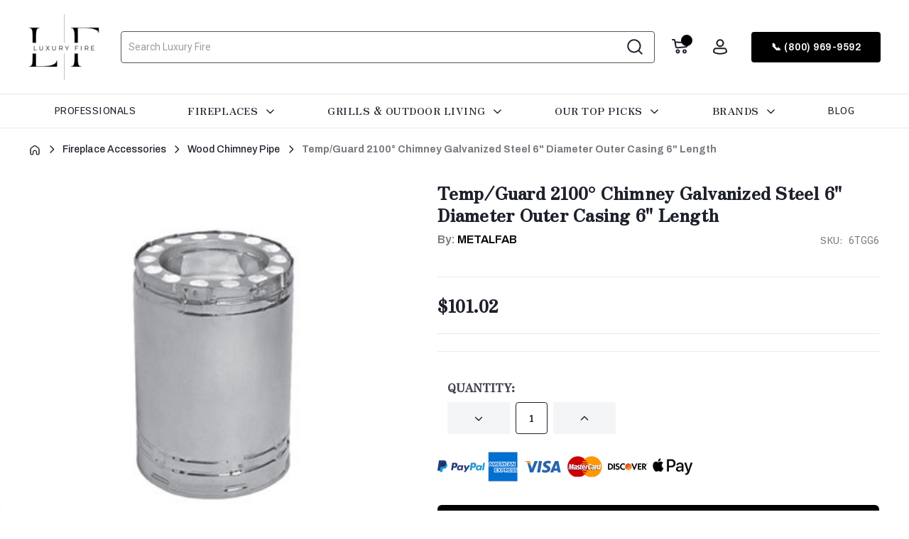

--- FILE ---
content_type: text/html; charset=UTF-8
request_url: https://luxuryfire.com/temp-guard-2100-chimney-galvanized-steel-6-diameter-outer-casing-6-length/
body_size: 31388
content:


<!DOCTYPE html>
<html class="no-js" lang="en">
    <head>
        <title>Temp/Guard 2100° Chimney Galvanized Steel 6&quot; Diameter Outer Casing 6&quot; Length - Luxury Fire</title>
        <link rel="dns-prefetch preconnect" href="https://cdn11.bigcommerce.com/s-8gb6rhnk3s" crossorigin><link rel="dns-prefetch preconnect" href="https://fonts.googleapis.com/" crossorigin><link rel="dns-prefetch preconnect" href="https://fonts.gstatic.com/" crossorigin>
        <meta property="product:price:amount" content="101.02" /><meta property="product:price:currency" content="USD" /><meta property="og:url" content="https://luxuryfire.com/temp-guard-2100-chimney-galvanized-steel-6-diameter-outer-casing-6-length/" /><meta property="og:site_name" content="Luxury Fire" /><meta name="keywords" content="Luxury Fire: Luxury Gas Fireplaces, Wood Fireplaces, Electric Fireplaces | 20 Years Experience"><link rel='canonical' href='https://luxuryfire.com/temp-guard-2100-chimney-galvanized-steel-6-diameter-outer-casing-6-length/' /><meta name='platform' content='bigcommerce.stencil' /><meta property="og:type" content="product" />
<meta property="og:title" content="Temp/Guard 2100° Chimney Galvanized Steel 6&quot; Diameter Outer Casing 6&quot; Length" />
<meta property="og:description" content="Welcome to Luxury Fire! Discover a collection of luxury gas fireplaces, wood fireplaces and electric fireplaces. Warmth and style for your home. Shop now!" />
<meta property="og:image" content="https://cdn11.bigcommerce.com/s-8gb6rhnk3s/products/1248/images/7436/6tgsx-stainless__94205.1691976948.386.513.jpg?c=1" />
<meta property="og:availability" content="instock" />
<meta property="pinterest:richpins" content="enabled" />
        
         

        <link href="https://cdn11.bigcommerce.com/s-8gb6rhnk3s/product_images/Fire%20%281%29.png?t=1678381191" rel="shortcut icon">
        <meta name="viewport" content="width=device-width, initial-scale=1.0">
        <meta property="og:url" content="https://luxuryfire.com/"/>
        <meta property="og:type" content="website"/>
        <meta property="og:title" content="LuxuryFire.com The #1 Online Fireplace Store" />
        <meta property="og:description" content="Shop with confidence with our certified team and enjoy free shipping on all orders. Upgrade your home today with our top-rated fireplace options."/>
        <meta property="og:image" content="https://cdn11.bigcommerce.com/s-8gb6rhnk3s/images/stencil/320w/image-manager/red-white-black-simple-black-friday-facebook-cover-5.png?t=1706838695" />
        
        <meta property="og:image:alt" content="LuxuryFire.com Gas Fireplace Sale"/>
        <meta name="twitter:card" content="summary" />
        <meta name="twitter:site" content="@Luxury_Fire" />
        <meta name="twitter:creator" content="@Luxury_Fire" />
        <meta property="og:image" content="https://cdn11.bigcommerce.com/s-8gb6rhnk3s/images/stencil/original/carousel/28/city_series_2_3.png?c=1" />
        
        <meta name="p:domain_verify" content="d9b8fecbc733c6fba6fcf870cedd4222"/>
        
		<!-- This Script is the exclusive property of Website Speedy, Copyright © 2024. All rights reserved.-->
			<script type='text/javascript' src="https://websitespeedycdn.b-cdn.net/speedyscripts/ecmrx_4781/ecmrx_4781_2.js" defer="defer" ></script>
		<script type='text/javascript' src="https://websitespeedycdn.b-cdn.net/speedyscripts/ecmrx_4781/ecmrx_4781_3.js" async="async" ></script>
		<script rel="preload" type='text/javascript' src="https://websitespeedycdn.b-cdn.net/speedyscripts/ecmrx_4781/ecmrx_4781_1.js" ></script>
		
		 <!--This Script is the exclusive property of Website Speedy, Copyright © 2024. All rights reserved. -->
		
		<script src="https://ajax.googleapis.com/ajax/libs/jquery/3.7.1/jquery.min.js" async="async"></script>	
		<script>
            document.documentElement.className = document.documentElement.className.replace('no-js', 'js');
        </script>
        

       
        <script>
    function browserSupportsAllFeatures() {
        return window.Promise
            && window.fetch
            && window.URL
            && window.URLSearchParams
            && window.WeakMap
            // object-fit support
            && ('objectFit' in document.documentElement.style);
    }

    function loadScript(src) {
        var js = document.createElement('script');
        js.src = src;
        js.onerror = function () {
            console.error('Failed to load polyfill script ' + src);
        };
        document.head.appendChild(js);
    }

    if (!browserSupportsAllFeatures()) {
        loadScript('https://cdn11.bigcommerce.com/s-8gb6rhnk3s/stencil/deefcd20-9ee3-013d-92b5-2e91b800f510/e/d6e0da40-a263-013e-915c-6ae9a013e0a0/dist/theme-bundle.polyfills.js');
    }
</script>
        <script>window.consentManagerTranslations = `{"locale":"en","locales":{"consent_manager.data_collection_warning":"en","consent_manager.accept_all_cookies":"en","consent_manager.gdpr_settings":"en","consent_manager.data_collection_preferences":"en","consent_manager.manage_data_collection_preferences":"en","consent_manager.use_data_by_cookies":"en","consent_manager.data_categories_table":"en","consent_manager.allow":"en","consent_manager.accept":"en","consent_manager.deny":"en","consent_manager.dismiss":"en","consent_manager.reject_all":"en","consent_manager.category":"en","consent_manager.purpose":"en","consent_manager.functional_category":"en","consent_manager.functional_purpose":"en","consent_manager.analytics_category":"en","consent_manager.analytics_purpose":"en","consent_manager.targeting_category":"en","consent_manager.advertising_category":"en","consent_manager.advertising_purpose":"en","consent_manager.essential_category":"en","consent_manager.esential_purpose":"en","consent_manager.yes":"en","consent_manager.no":"en","consent_manager.not_available":"en","consent_manager.cancel":"en","consent_manager.save":"en","consent_manager.back_to_preferences":"en","consent_manager.close_without_changes":"en","consent_manager.unsaved_changes":"en","consent_manager.by_using":"en","consent_manager.agree_on_data_collection":"en","consent_manager.change_preferences":"en","consent_manager.cancel_dialog_title":"en","consent_manager.privacy_policy":"en","consent_manager.allow_category_tracking":"en","consent_manager.disallow_category_tracking":"en"},"translations":{"consent_manager.data_collection_warning":"We use cookies (and other similar technologies) to collect data to improve your shopping experience.","consent_manager.accept_all_cookies":"Accept All Cookies","consent_manager.gdpr_settings":"Settings","consent_manager.data_collection_preferences":"Website Data Collection Preferences","consent_manager.manage_data_collection_preferences":"Manage Website Data Collection Preferences","consent_manager.use_data_by_cookies":" uses data collected by cookies and JavaScript libraries to improve your shopping experience.","consent_manager.data_categories_table":"The table below outlines how we use this data by category. To opt out of a category of data collection, select 'No' and save your preferences.","consent_manager.allow":"Allow","consent_manager.accept":"Accept","consent_manager.deny":"Deny","consent_manager.dismiss":"Dismiss","consent_manager.reject_all":"Reject all","consent_manager.category":"Category","consent_manager.purpose":"Purpose","consent_manager.functional_category":"Functional","consent_manager.functional_purpose":"Enables enhanced functionality, such as videos and live chat. If you do not allow these, then some or all of these functions may not work properly.","consent_manager.analytics_category":"Analytics","consent_manager.analytics_purpose":"Provide statistical information on site usage, e.g., web analytics so we can improve this website over time.","consent_manager.targeting_category":"Targeting","consent_manager.advertising_category":"Advertising","consent_manager.advertising_purpose":"Used to create profiles or personalize content to enhance your shopping experience.","consent_manager.essential_category":"Essential","consent_manager.esential_purpose":"Essential for the site and any requested services to work, but do not perform any additional or secondary function.","consent_manager.yes":"Yes","consent_manager.no":"No","consent_manager.not_available":"N/A","consent_manager.cancel":"Cancel","consent_manager.save":"Save","consent_manager.back_to_preferences":"Back to Preferences","consent_manager.close_without_changes":"You have unsaved changes to your data collection preferences. Are you sure you want to close without saving?","consent_manager.unsaved_changes":"You have unsaved changes","consent_manager.by_using":"By using our website, you're agreeing to our","consent_manager.agree_on_data_collection":"By using our website, you're agreeing to the collection of data as described in our ","consent_manager.change_preferences":"You can change your preferences at any time","consent_manager.cancel_dialog_title":"Are you sure you want to cancel?","consent_manager.privacy_policy":"Privacy Policy","consent_manager.allow_category_tracking":"Allow [CATEGORY_NAME] tracking","consent_manager.disallow_category_tracking":"Disallow [CATEGORY_NAME] tracking"}}`;</script>

        <script>
            window.lazySizesConfig = window.lazySizesConfig || {};
            window.lazySizesConfig.loadMode = 1;
        </script>
        <script rel="preload" src="https://cdn11.bigcommerce.com/s-8gb6rhnk3s/stencil/deefcd20-9ee3-013d-92b5-2e91b800f510/e/d6e0da40-a263-013e-915c-6ae9a013e0a0/dist/theme-bundle.head_async.js" async></script>
        
        <link href="https://fonts.googleapis.com/css?family=Roboto+Condensed:400,600%7CKrub:600,500%7CArchivo:500,800%7CRoboto:400,700%7CBarlow:700&display=block" rel="stylesheet">
        
        <!--<link rel="preload" href="https://cdn11.bigcommerce.com/s-8gb6rhnk3s/stencil/deefcd20-9ee3-013d-92b5-2e91b800f510/e/d6e0da40-a263-013e-915c-6ae9a013e0a0/dist/theme-bundle.font.js" as="script">-->
        <script defer src="https://cdn11.bigcommerce.com/s-8gb6rhnk3s/stencil/deefcd20-9ee3-013d-92b5-2e91b800f510/e/d6e0da40-a263-013e-915c-6ae9a013e0a0/dist/theme-bundle.font.js"></script>

        <link data-stencil-stylesheet href="https://cdn11.bigcommerce.com/s-8gb6rhnk3s/stencil/deefcd20-9ee3-013d-92b5-2e91b800f510/e/d6e0da40-a263-013e-915c-6ae9a013e0a0/css/theme-c57e1370-a33a-013e-f635-12ba55dc41a5.css" rel="stylesheet">

        <!-- Start Tracking Code for analytics_facebook -->

<script>
!function(f,b,e,v,n,t,s){if(f.fbq)return;n=f.fbq=function(){n.callMethod?n.callMethod.apply(n,arguments):n.queue.push(arguments)};if(!f._fbq)f._fbq=n;n.push=n;n.loaded=!0;n.version='2.0';n.queue=[];t=b.createElement(e);t.async=!0;t.src=v;s=b.getElementsByTagName(e)[0];s.parentNode.insertBefore(t,s)}(window,document,'script','https://connect.facebook.net/en_US/fbevents.js');

fbq('set', 'autoConfig', 'false', '2051874998538036');
fbq('dataProcessingOptions', ['LDU'], 0, 0);
fbq('init', '2051874998538036', {"external_id":"4aa1fcd4-a37a-44d0-b73b-d1274472c268"});
fbq('set', 'agent', 'bigcommerce', '2051874998538036');

function trackEvents() {
    var pathName = window.location.pathname;

    fbq('track', 'PageView', {}, "");

    // Search events start -- only fire if the shopper lands on the /search.php page
    if (pathName.indexOf('/search.php') === 0 && getUrlParameter('search_query')) {
        fbq('track', 'Search', {
            content_type: 'product_group',
            content_ids: [],
            search_string: getUrlParameter('search_query')
        });
    }
    // Search events end

    // Wishlist events start -- only fire if the shopper attempts to add an item to their wishlist
    if (pathName.indexOf('/wishlist.php') === 0 && getUrlParameter('added_product_id')) {
        fbq('track', 'AddToWishlist', {
            content_type: 'product_group',
            content_ids: []
        });
    }
    // Wishlist events end

    // Lead events start -- only fire if the shopper subscribes to newsletter
    if (pathName.indexOf('/subscribe.php') === 0 && getUrlParameter('result') === 'success') {
        fbq('track', 'Lead', {});
    }
    // Lead events end

    // Registration events start -- only fire if the shopper registers an account
    if (pathName.indexOf('/login.php') === 0 && getUrlParameter('action') === 'account_created') {
        fbq('track', 'CompleteRegistration', {}, "");
    }
    // Registration events end

    

    function getUrlParameter(name) {
        var cleanName = name.replace(/[\[]/, '\[').replace(/[\]]/, '\]');
        var regex = new RegExp('[\?&]' + cleanName + '=([^&#]*)');
        var results = regex.exec(window.location.search);
        return results === null ? '' : decodeURIComponent(results[1].replace(/\+/g, ' '));
    }
}

if (window.addEventListener) {
    window.addEventListener("load", trackEvents, false)
}
</script>
<noscript><img height="1" width="1" style="display:none" alt="null" src="https://www.facebook.com/tr?id=2051874998538036&ev=PageView&noscript=1&a=plbigcommerce1.2&eid="/></noscript>

<!-- End Tracking Code for analytics_facebook -->

<!-- Start Tracking Code for analytics_googleanalytics -->

 

<!-- End Tracking Code for analytics_googleanalytics -->

<!-- Start Tracking Code for analytics_googleanalytics4 -->

<script data-cfasync="false" src="https://cdn11.bigcommerce.com/shared/js/google_analytics4_bodl_subscribers-358423becf5d870b8b603a81de597c10f6bc7699.js" integrity="sha256-gtOfJ3Avc1pEE/hx6SKj/96cca7JvfqllWA9FTQJyfI=" crossorigin="anonymous"></script>
<script data-cfasync="false">
  (function () {
    window.dataLayer = window.dataLayer || [];

    function gtag(){
        dataLayer.push(arguments);
    }

    function initGA4(event) {
         function setupGtag() {
            function configureGtag() {
                gtag('js', new Date());
                gtag('set', 'developer_id.dMjk3Nj', true);
                gtag('config', 'G-YWKDJMS8NW');
            }

            var script = document.createElement('script');

            script.src = 'https://www.googletagmanager.com/gtag/js?id=G-YWKDJMS8NW';
            script.async = true;
            script.onload = configureGtag;

            document.head.appendChild(script);
        }

        setupGtag();

        if (typeof subscribeOnBodlEvents === 'function') {
            subscribeOnBodlEvents('G-YWKDJMS8NW', false);
        }

        window.removeEventListener(event.type, initGA4);
    }

    

    var eventName = document.readyState === 'complete' ? 'consentScriptsLoaded' : 'DOMContentLoaded';
    window.addEventListener(eventName, initGA4, false);
  })()
</script>

<!-- End Tracking Code for analytics_googleanalytics4 -->

<!-- Start Tracking Code for analytics_siteverification -->

<meta name="google-site-verification" content="ZhfMF9xEv2MeXHcr5M2ZYfLZWlFCqxSk2F-kcoMoWhc" />
<meta name="facebook-domain-verification" content="2qq5c0cqc9m2c0ad7e9nzf3lshflic" />
<meta name="google-site-verification" content="ds_T919-GsNFdP557xLtZxHbNg45l_m2slptoypdFfg" />
<style type="text/css">
body > .top-banner { display:none !important }
</style>

<!-- End Tracking Code for analytics_siteverification -->


<script type="text/javascript" src="https://checkout-sdk.bigcommerce.com/v1/loader.js" defer ></script>
<script src="https://www.google.com/recaptcha/api.js" async defer></script>
<script type="text/javascript">
var BCData = {"product_attributes":{"sku":"6TGG6","upc":null,"mpn":null,"gtin":null,"weight":null,"base":true,"image":null,"price":{"without_tax":{"formatted":"$101.02","value":101.02,"currency":"USD"},"tax_label":"Tax"},"stock":null,"instock":true,"stock_message":null,"purchasable":true,"purchasing_message":null,"call_for_price_message":null}};
</script>
<script type="application/ld+json" async>
{
  "@context": "https://schema.org",
  "@type": "Corporation",
  "name": "Luxury Fireplace",
  "alternateName": "Luxury Fireplace",
  "url": "https://luxuryfire.com",
  "logo": "https://scontent-ams2-1.xx.fbcdn.net/v/t39.30808-6/331017570_744500420318981_3378530203655550707_n.jpg?_nc_cat=110&ccb=1-7&_nc_sid=09cbfe&_nc_ohc=y1tKjNWFkPQAX_ox89F&_nc_ht=scontent-ams2-1.xx&oh=00_AfAh2tWqXWSCCUWHHBs15IsQraL-STIfn-KIhPjYLhJMXA&oe=640C7DDB"
}
</script><script type="application/ld+json">
{
  "@context": "https://schema.org/", 
  "@type": "BreadcrumbList", 
  "itemListElement": [{
    "@type": "ListItem", 
    "position": 1, 
    "name": "Gas Fireplace",
    "item": "https://luxuryfire.com/categories/gas-fireplaces.html"  
  },{
    "@type": "ListItem", 
    "position": 2, 
    "name": "Wood Fireplace",
    "item": "https://luxuryfire.com/categories/wood-fireplace.html"  
  },{
    "@type": "ListItem", 
    "position": 3, 
    "name": "Pellet Firelace",
    "item": "https://luxuryfire.com/categories/pellet-fireplaces.html"  
  },{
    "@type": "ListItem", 
    "position": 4, 
    "name": "Ethanol Fireplace",
    "item": "https://luxuryfire.com/categories/ethanol-fireplace.html"  
  },{
    "@type": "ListItem", 
    "position": 5, 
    "name": "Electric Fireplace",
    "item": "https://luxuryfire.com/electric-fireplaces/"  
  },{
    "@type": "ListItem", 
    "position": 6, 
    "name": "Outdoor Living",
    "item": "https://luxuryfire.com/Outdoor-Living"  
  },{
    "@type": "ListItem", 
    "position": 7, 
    "name": "Accessories",
    "item": "https://luxuryfire.com/categories/accessories.html"  
  },{
    "@type": "ListItem", 
    "position": 8, 
    "name": "Shop All",
    "item": "https://luxuryfire.com/categories/shop-all.html"  
  }]
}
</script><!-- Google tag (gtag.js) -->
<script async src="https://www.googletagmanager.com/gtag/js?id=UA-260047451-1"></script>
<script>
  window.dataLayer = window.dataLayer || [];
  function gtag(){dataLayer.push(arguments);}
  gtag('js', new Date());

  gtag('config', 'UA-260047451-1');
</script><!-- Google Tag Manager -->
<script>(function(w,d,s,l,i){w[l]=w[l]||[];w[l].push({'gtm.start':
new Date().getTime(),event:'gtm.js'});var f=d.getElementsByTagName(s)[0],
j=d.createElement(s),dl=l!='dataLayer'?'&l='+l:'';j.async=true;j.src=
'https://www.googletagmanager.com/gtm.js?id='+i+dl;f.parentNode.insertBefore(j,f);
})(window,document,'script','dataLayer','GTM-NMWP48Q');</script>
<!-- End Google Tag Manager --><!-- Google tag (gtag.js) -->
<script async src="https://www.googletagmanager.com/gtag/js?id=AW-10963844484"></script>
<script>
  window.dataLayer = window.dataLayer || [];
  function gtag(){dataLayer.push(arguments);}
  gtag('js', new Date());

  gtag('config', 'AW-10963844484');
</script>
<!-- Event snippet for BigCommerce Integration conversion page -->
<script>
  gtag('event', 'conversion', {
      'send_to': 'AW-10963844484/e_0DCIL4q9IDEIT7--so',
      'value': 15.0,
      'currency': 'USD'
  });
</script><!-- Meta Pixel Code -->
<script>
!function(f,b,e,v,n,t,s)
{if(f.fbq)return;n=f.fbq=function(){n.callMethod?
n.callMethod.apply(n,arguments):n.queue.push(arguments)};
if(!f._fbq)f._fbq=n;n.push=n;n.loaded=!0;n.version='2.0';
n.queue=[];t=b.createElement(e);t.async=!0;
t.src=v;s=b.getElementsByTagName(e)[0];
s.parentNode.insertBefore(t,s)}(window, document,'script',
'https://connect.facebook.net/en_US/fbevents.js');
fbq('init', '1263711518028654');
fbq('track', 'PageView');
</script><!-- Pinterest Tag -->
<script>
!function(e){if(!window.pintrk){window.pintrk = function () {
window.pintrk.queue.push(Array.prototype.slice.call(arguments))};var
  n=window.pintrk;n.queue=[],n.version="3.0";var
  t=document.createElement("script");t.async=!0,t.src=e;var
  r=document.getElementsByTagName("script")[0];
  r.parentNode.insertBefore(t,r)}}("https://s.pinimg.com/ct/core.js");
pintrk('load', '2614010766603', {em: '<user_email_address>'});
pintrk('page');
</script><script src="https://analytics.ahrefs.com/analytics.js" data-key="xZZf1EUgiXnh4FDJeJlVtA" async></script><script>
pintrk('track', 'checkout', {
event_id: 'eventId0001',
value: 100,
order_quantity: 1,
currency: 'USD'
});
</script><script>!function(){var e=window.location.search;if(e&&e.length>1&&localStorage){var o,t,l,i=e.slice(1).split("&");for(o=0;o<i.length;o++)l=(t=i[o].split("="))[1],"gclid"!==(t=t[0].toLowerCase())&&"msclkid"!==t&&"wbraid"!==t&&0!==t.indexOf("utm")||localStorage.setItem(t,decodeURIComponent(l))}}();</script><script type="quoteninja-results"></script><script nowprocket nitro-exclude type="text/javascript" id="sa-dynamic-optimization" data-uuid="fd96fa19-0159-4751-be8d-8b37a8fd09ca" src="[data-uri]"></script>
 <script data-cfasync="false" src="https://microapps.bigcommerce.com/bodl-events/1.9.4/index.js" integrity="sha256-Y0tDj1qsyiKBRibKllwV0ZJ1aFlGYaHHGl/oUFoXJ7Y=" nonce="" crossorigin="anonymous"></script>
 <script data-cfasync="false" nonce="">

 (function() {
    function decodeBase64(base64) {
       const text = atob(base64);
       const length = text.length;
       const bytes = new Uint8Array(length);
       for (let i = 0; i < length; i++) {
          bytes[i] = text.charCodeAt(i);
       }
       const decoder = new TextDecoder();
       return decoder.decode(bytes);
    }
    window.bodl = JSON.parse(decodeBase64("[base64]"));
 })()

 </script>

<script nonce="">
(function () {
    var xmlHttp = new XMLHttpRequest();

    xmlHttp.open('POST', 'https://bes.gcp.data.bigcommerce.com/nobot');
    xmlHttp.setRequestHeader('Content-Type', 'application/json');
    xmlHttp.send('{"store_id":"1002597538","timezone_offset":"-5.0","timestamp":"2026-01-23T06:16:12.71626100Z","visit_id":"3327b6b0-65cd-40c5-98cc-65e106fda593","channel_id":1}');
})();
</script>

        
            <!-- partial pulled in to the base layout -->

        <script>
            var theme_settings = {
                show_fast_cart: true,
                linksPerCol: 10,
            };
        </script>

        <!--<link rel="preload" href="https://cdn11.bigcommerce.com/s-8gb6rhnk3s/stencil/deefcd20-9ee3-013d-92b5-2e91b800f510/e/d6e0da40-a263-013e-915c-6ae9a013e0a0/dist/theme-bundle.main.js" as="script">-->
        
        <!--//////animation/////-->
       <!--/////slick slider///////-->
	   
			
			
			
				
    </head>
    <body class="product-page-type">
        <svg data-src="https://cdn11.bigcommerce.com/s-8gb6rhnk3s/stencil/deefcd20-9ee3-013d-92b5-2e91b800f510/e/d6e0da40-a263-013e-915c-6ae9a013e0a0/img/icon-sprite.svg" class="icons-svg-sprite"></svg>

        <header class="header" role="banner">
    <!--<div class="lf-top-banner">
     
        Fireplace Sales and Installations Nationwide Through Our Certified Dealer Network
   
    </div>


    <script>
    (function () {
      function setHeaderOffset() {
        var header = document.querySelector('header.header');
        if (!header) return;
        // total height of header (includes the banner you added)
        var total = header.getBoundingClientRect().height;
        document.body.classList.add('has-lf-banner');
        document.body.style.setProperty('--lf-header-h', total + 'px');
      }
      window.addEventListener('load', setHeaderOffset);
      window.addEventListener('resize', setHeaderOffset);
      // some themes reflow on scroll; keep it cheap
      window.addEventListener('orientationchange', setHeaderOffset);
    })();
    </script>-->





  <!--<div class="announcement-bar-wrapper">
    <div class="container">
      <div class="announcement-bar">
        <a href="tel:18009699592" class="ss-phone-number">+1 (800) 969-9592</a>
        <a href="https://luxuryfire.com/fireplacesurplus-pro/" class="get-pro-pricing">Get Pro Pricing</a>
      </div>
    </div>
  </div>-->
    

    <div class="header-logo--wrap">
        <div class="header-logo">
            
            <div class="logo-and-toggle">
                <div class="desktopMenu-toggle">
                    <a href="javascript:void(0);" class="mobileMenu-toggle">
                        <span class="mobileMenu-toggleIcon"></span>
                    </a>
                </div>
                
                <!--                  <div class="logo-wrap"><a href="https://luxuryfire.com/" class="header-logo__link" data-header-logo-link>
        <div class="header-logo-image-container">
            <img class="header-logo-image"
                 src="https://cdn11.bigcommerce.com/s-8gb6rhnk3s/images/stencil/original/logo_luxury_fire_1752288830__12089.original.png"
                 srcset="https://cdn11.bigcommerce.com/s-8gb6rhnk3s/images/stencil/1024x1024/logo_luxury_fire_1752288830__12089.original.png"
                 alt="Luxury Fire"
                 title="Luxury Fire">
        </div>
</a>
</div>
                -->

                <div class="logo-wrap"><a href="https://luxuryfire.com/" class="header-logo__link" data-header-logo-link>
        <div class="header-logo-image-container">
            <img class="header-logo-image"
                 src="https://cdn11.bigcommerce.com/s-8gb6rhnk3s/images/stencil/original/logo_luxury_fire_1752288830__12089.original.png"
                 srcset="https://cdn11.bigcommerce.com/s-8gb6rhnk3s/images/stencil/1024x1024/logo_luxury_fire_1752288830__12089.original.png"
                 alt="Luxury Fire"
                 title="Luxury Fire">
        </div>
</a>
</div>
                
            </div>

            <div class="quickSearchWrap" id="quickSearch"  tabindex="-1" data-prevent-quick-search-close>
              <div>
    <!-- snippet location forms_search -->
    <form class="form" action="/search.php">
        <fieldset class="form-fieldset">
            <div class="form-field">
                <label class="is-srOnly" for="search_query">Search</label>
                <input
                  class="form-input"
                  data-search-quick
                  name="search_query"
                  id="search_query"
                  data-error-message="Search field cannot be empty."
                  placeholder="Search Luxury Fire"
                  autocomplete="off">

                <button type="submit" class="form-button">
                    <img src="https://cdn11.bigcommerce.com/s-8gb6rhnk3s/stencil/deefcd20-9ee3-013d-92b5-2e91b800f510/e/d6e0da40-a263-013e-915c-6ae9a013e0a0/icons/new-search-icon.svg" width="24" height="24" alt="user icon" loading="lazy" />
                </button>
            </div>
        </fieldset>
    </form>
    <section class="quickSearchResults" data-bind="html: results"></section>
    <p role="status"
       aria-live="polite"
       class="aria-description--hidden"
       data-search-aria-message-predefined-text="product results for"
    ></p>
</div>
            </div>
            
            <style>
              .call-info-wrap {
                display: flex;
                flex-direction: column;
                align-items: center;
              }
              
              .call-info {
                font-size: 1.1rem;
                color: #000;
                margin-bottom: 0.5px;
                align-self: flex-start;
                padding-left: 10px;
              }
              
              .phone-number {
                font-size: 1.1rem;
                color: #000;
                font-weight: bold;
                align-self: flex-end;
                padding-left: 10px;
              }
              
            .ss-phone-number {
                font-size: 2rem;
                color: #ffffff;
                font-weight: bold;
                align-self: flex-start;
                padding-left: 10px;
              }
            
              @media screen and (max-width: 767px) {
                .call-info-wrap {
                  display: none;
                }
              }
            </style>
            <div class="search-nav-wrapper">
              <div class="call-info-wrap">
                <!--<p class="call-info">Ask an Expert</p>
                <span class="phone-number">+1 (800) 969-9592</span>-->
                  <style>
                    .phone-number:hover {
                      color: blue;
                      cursor: pointer;
                    }
                  </style>
                  
                  <!-- <p class="call-info">Ask an Expert</p>
                  <a href="tel:18009699592" class="ss-phone-number">+1 (800) 969-9592</a> -->
                 <!-- <span class="phone-number" onclick="callPhoneNumber('+18009699592')">+1 (800) 969-9592</span> -->
                  
                  <script>
                    function callPhoneNumber(phoneNumber) {
                      window.location.href = 'tel:' + phoneNumber;
                    }
                  </script>
  
              </div>
  
  
              <style>
                .pro-info-wrap {
                  display: flex;
                  flex-direction: column;
                  align-items: center;
                }
                
                .pro-info {
                  font-size: 1.1rem;
                  color: #000;
                  margin-bottom: 0.5px;
                  align-self: flex-start;
                  padding-left: 20px;
                }
                
                .pro-number {
                  font-size: 1.1rem;
                  color: #000;
                  font-weight: bold;
                  align-self: flex-end;
                  padding-left: 20px;
                }
  
  
                .pro-info a,
                .pro-number a {
                  color: inherit;
                }
                
                  .pro-number a:hover {
                  text-decoration: underline;
                  }
              
                @media screen and (max-width: 767px) {
                  .pro-info-wrap {
                    display: none;
                  }
                }
              </style>
              
              <!-- <div class="pro-info-wrap">
                <p class="pro-info"><a href="https://luxuryfire.com/fireplacesurplus-pro/">Are you a pro?</a></p>
                <span class="pro-number"><a href="https://luxuryfire.com/fireplacesurplus-pro/">Get [PRO] Pricing</a></span>
              </div> -->
  
  
              
              <div class="navUser-wrap">
                  <nav class="navUser">
    <ul class="navUser-section navUser-section--alt">
        <!-- <li class="navUser-item nav-search-icon">
            <button class="navUser-action navUser-action--quickSearch"
            type="button"
            id="quick-search-expand"
            data-search="quickSearch"
            aria-controls="quickSearch"
            aria-label="Search"
            >
            <img src="https://cdn11.bigcommerce.com/s-8gb6rhnk3s/stencil/deefcd20-9ee3-013d-92b5-2e91b800f510/e/d6e0da40-a263-013e-915c-6ae9a013e0a0/icons/new-search-icon.svg" width="24" height="24" alt="user icon" loading="lazy" />                
            </button>
        </li> -->
        <li class="navUser-item navUser-item--cart">
            <a
                class="navUser-action"
                data-cart-preview
                data-dropdown="cart-preview-dropdown"
                data-options="align:right"
                href="/cart.php"
                aria-label="Cart with 0 items"
            >
                <img src="https://cdn11.bigcommerce.com/s-8gb6rhnk3s/stencil/deefcd20-9ee3-013d-92b5-2e91b800f510/e/d6e0da40-a263-013e-915c-6ae9a013e0a0/icons/cart-icon.svg" width="24" height="24" alt="user icon" loading="lazy" />
                <span class=" cart-quantity"></span>
            </a>

            <div class="dropdown-menu" id="cart-preview-dropdown" data-dropdown-content aria-hidden="true"></div>
        </li>
        <li class="navUser-item navUser-item--account">
                <a class="navUser-action"
                   href="/login.php"
                   aria-label="Sign in"
                >
                <img src="https://cdn11.bigcommerce.com/s-8gb6rhnk3s/stencil/deefcd20-9ee3-013d-92b5-2e91b800f510/e/d6e0da40-a263-013e-915c-6ae9a013e0a0/icons/user-icon.svg" width="24" height="24" alt="user icon" loading="lazy" />
                </a>
        </li>
            </ul>
</nav>
              </div>
              <div class="call-for-quote">
                <a href="tel:18009699592" class="ss-phone-number btn-primary call-for-quote-btn">📞 (800) 969-9592</a>
              </div>
              <a href="#" class="mobileMenu-toggle" data-mobile-menu-toggle="menu">
                <span class="mobileMenu-toggleIcon"></span>
              </a>
            </div>
        </div>
    </div>

    
    <div class="navPages-container" id="menu" data-menu>
      <nav class="navPages">
    <ul class="navPages-list navPages-list--user 5765697a656e20596f756e67">
            <li class="navPages-item">
                <i class="icon" aria-hidden="true">
                    <svg><use xlink:href="#icon-user" /></svg>
                </i>
                <a class="navPages-action" href="/login.php">Sign in</a>
                    or
                    <a class="navPages-action"
                       href="/login.php?action=create_account"
                       aria-label="Register"
                    >
                        Register
                    </a>
            </li>
    </ul>
    <ul class="navPages-list navPages-mega navPages-mainNav">
        <!--<li class="custom-nav-item home">-->
        <!--    <a class="navPages-action" href="https://luxuryfire.com/" aria-label="Home">-->
        <!--        Home-->
        <!--    </a>-->
        <!--</li>-->
         <li class="custom-nav-item">
            <a class="navPages-action" href="/professionals/" aria-label="Professionals">
                Professionals
            </a>
        </li>
        <li class="custom-nav-item has-subnav">
            <a class="navPages-action" href="javascript:void(0);" aria-label="Fireplaces">
                Fireplaces
            </a>

            <div class="custom-sub-menu-wrapper">
                <div class="divider"></div>
                <div class="sub-menu-container">
                    <ul class="image-submenu-items">
                        <li class="image-subMenu-item">
                            <a href="/categories/gas-fireplaces/contemporary-gas-fireplaces.html">
                                <img src="https://cdn11.bigcommerce.com/s-8gb6rhnk3s/images/stencil/original/image-manager/nav-gas-fireplace.jpg" loading="lazy" alt="category image"/>
                                <span>Contemporary Gas fireplaces</span>
                            </a>
                        </li>                    
                        <li class="image-subMenu-item">
                            <a href="/categories/gas-fireplaces/traditional-gas-fireplaces.html">
                                <img src="https://cdn11.bigcommerce.com/s-8gb6rhnk3s/images/stencil/original/image-manager/traditional-gas-fireplace-regency.jpg?t=1726337332" loading="lazy" alt="category image"/>
                                <span>Traditional Gas Fireplaces</span>
                            </a>
                        </li>                    
                        <li class="image-subMenu-item">
                            <a href="/wood-fireplace/woodinsert/">
                                <img src="https://cdn11.bigcommerce.com/s-8gb6rhnk3s/images/stencil/original/image-manager/wood-fireplace.jpg" loading="lazy" alt="category image"/>
                                <span>Wood Burning Fireplace Inserts</span>
                            </a>
                        </li>                    
                        <li class="image-subMenu-item">
                            <a href="/categories/wood-burning-fireplace/suspended-wood-burning-fireplace.html">
                                <img src="https://cdn11.bigcommerce.com/s-8gb6rhnk3s/images/stencil/original/image-manager/indoor5.png?t=1725472486" loading="lazy" alt="category image"/>
                                <span>Suspended Wood Burning Fireplace</span>
                            </a>
                        </li>                    
                        <li class="image-subMenu-item">
                            <a href="/electric-fireplaces/">
                                <img src="https://cdn11.bigcommerce.com/s-8gb6rhnk3s/images/stencil/original/image-manager/electric-fireplace.jpg" loading="lazy" alt="category image"/>
                                <span>Modern Electric Fireplaces</span>
                            </a>
                        </li>                 
                    </ul>
                </div>
                    <div class="divider"></div>
                <div class="sub-menu-container sub-menu-items-wrapper">
                    <div class="sub-menu-item-wrapper-1">
                        <p class="subMenu-item sub-menu-item-heading has-mobile-menu">
                            <a class="subMenu-action navPages-action sub-menu-heading right-chevron" href="/categories/gas-fireplaces.html">Gas fireplaces</a> <div class="down-arrow"></div>
                        </p>
                        <ul class="sub-menu-items">
                            <li class="subMenu-item">
                                <a class="subMenu-action navPages-action" href="/categories/gas-fireplaces/contemporary-gas-fireplaces.html">Contemporary Gas Fireplaces</a>
                            </li>
                            <li class="subMenu-item">
                                <a class="subMenu-action navPages-action" href="/categories/gas-fireplaces/traditional-gas-fireplaces.html">Traditional Gas Fireplaces</a>
                            </li>
                            <li class="subMenu-item">
                                <a class="subMenu-action navPages-action" href="/gas-fireplaces/gasinsert/">Gas Fireplace Inserts</a>
                            </li>
                            <li class="subMenu-item">
                                <a class="subMenu-action navPages-action" href="/categories/gas-fireplaces/outdoor-gas-fireplaces.html">Outdoor Gas Fireplaces</a>
                            </li>
                            <li class="subMenu-item">
                                <a class="subMenu-action navPages-action" href="/categories/gas-fireplaces/commercial-fireplaces.html">Commercial Fireplaces</a>
                            </li>
                            <li class="subMenu-item">
                                <a class="subMenu-action navPages-action" href="/categories/gas-fireplaces/gas-freestanding-stoves.html">Gas Freestanding Stoves</a>
                            </li>
                            <li class="subMenu-item">
                                <a class="subMenu-action navPages-action" href="/gas-fireplaces/vent-free/">Vent-Free Gas Fireplace</a>
                            </li>
                            <li class="subMenu-item">
                                <a class="subMenu-action navPages-action shop-all right-chevron" href="/categories/gas-fireplaces.html">Shop All</a>
                            </li>
                        </ul>
                    </div>
                    <div class="sub-menu-item-wrapper-2">
                        <p class="subMenu-item sub-menu-item-heading has-mobile-menu">
                            <a class="subMenu-action navPages-action sub-menu-heading right-chevron" href="/categories/wood-fireplaces.html">Wood Burning Fireplaces</a> <div class="down-arrow"></div>
                        </p>
                        <ul class="sub-menu-items">
                            <li class="subMenu-item">
                                <a class="subMenu-action navPages-action" href="/wood-fireplace/woodinsert/">Wood Burning Fireplace Inserts</a>
                            </li>
                            <li class="subMenu-item">
                                <a class="subMenu-action navPages-action" href="/wood-fireplace/wood-fireplace/">Wood Burning Fireplace</a>
                            </li>
                            <li class="subMenu-item">
                                <a class="subMenu-action navPages-action" href="/categories/wood-fireplaces/wood-freestanding-stoves.html">Wood Freestanding Stoves</a>
                            </li>
                            <li class="subMenu-item">
                                <a class="subMenu-action navPages-action shop-all right-chevron" href="/categories/wood-fireplaces.html">Shop All</a>
                            </li>
                        </ul>
                       
                    </div>
                    <div class="sub-menu-item-wrapper-3">
                        <p class="subMenu-item sub-menu-item-heading">
                            <a class="subMenu-action navPages-action sub-menu-heading right-chevron" href="/categories/ethanol-fireplace.html">Ethanol Fireplaces</a>
                        </p>
                        <p class="subMenu-item sub-menu-item-heading has-mobile-menu">
                            <a class="subMenu-action navPages-action sub-menu-heading right-chevron" href="/electric-fireplaces/">Electric Fireplaces</a> <div class="down-arrow"></div>
                        </p>
                        <ul class="sub-menu-items">
                            <li class="subMenu-item">
                                <a class="subMenu-action navPages-action" href="/electric-fireplaces/electric-insert/">Electric Fireplace Insert</a>
                            </li>
                            <li class="subMenu-item">
                                <a class="subMenu-action navPages-action" href="/electric-fireplaces/electric-fireplace/">Modern Electric Fireplaces</a>
                            </li>
                            <li class="subMenu-item">
                                <a class="subMenu-action navPages-action" href="/categories/electric-fireplaces/waterplace-electric-fireplace.html">Water Vapor Fireplaces</a>
                            </li>
                            <li class="subMenu-item">
                                <a class="subMenu-action navPages-action shop-all right-chevron" href="/electric-fireplaces/">Shop All</a>
                            </li>
                        </ul>
                    </div>
                    <div class="sub-menu-item-wrapper-4">
                        <a class="subMenu-action btn-primary navPages-action" href="/categories/gas-fireplaces.html">Shop All Fireplaces</a>
                    </div>

                </div>
            </div>
        </li>

        <li class="custom-nav-item has-subnav">
            <a class="navPages-action" href="javascript:void(0);" aria-label="Grills & Outdoor Living">
                Grills & Outdoor Living
            </a>
            <div class="custom-sub-menu-wrapper">
                <div class="divider"></div>
                <div class="sub-menu-container">
                    <ul class="image-submenu-items">
                        <li class="image-subMenu-item">
                            <a href="/Gas-Grills">
                                <img src="https://cdn11.bigcommerce.com/s-8gb6rhnk3s/images/stencil/original/image-manager/gas-grills.jpg" loading="lazy" alt="category image"/>
                                <span>Gas Grills</span>
                            </a>
                        </li>                    
                        <li class="image-subMenu-item">
                            <a href="/categories/outdoor-living/outdoor-fireplaces.html">
                                <img src="https://cdn11.bigcommerce.com/s-8gb6rhnk3s/images/stencil/original/image-manager/outdoor-fireplaces.jpg" loading="lazy" alt="category image"/>
                                <span>Outdoor Fireplaces</span>
                            </a>
                        </li>                    
                        <li class="image-subMenu-item">
                            <a href="/categories/outdoor-living/charcoal-grills.html">
                                <img src="https://cdn11.bigcommerce.com/s-8gb6rhnk3s/images/stencil/original/image-manager/charcoal-grills.jpg" loading="lazy" alt="category image"/>
                                <span>Charcoal Grills</span>
                            </a>
                        </li>                    
                        <li class="image-subMenu-item">
                            <a href="/categories/outdoor-living/side-burners.html">
                                <img src="https://cdn11.bigcommerce.com/s-8gb6rhnk3s/images/stencil/original/image-manager/side-burners.jpg" loading="lazy" alt="category image"/>
                                <span>Side Burners</span>
                            </a>
                        </li>                    
                        <li class="image-subMenu-item">
                            <a href="/categories/outdoor-living/fire-pits-and-fire-tables.html">
                                <img src="https://cdn11.bigcommerce.com/s-8gb6rhnk3s/images/stencil/original/image-manager/firepits-firetables.jpg" loading="lazy" alt="category image"/>
                                <span>Firepits & Firetables</span>
                            </a>
                        </li>                 
                    </ul>
                </div>
                    <div class="divider"></div>
                <div class="sub-menu-container sub-menu-items-wrapper three-col-sub-nav">
                    <div class="sub-menu-item-wrapper-1">
                        <p class="subMenu-item sub-menu-item-heading">
                            <a class="subMenu-action navPages-action sub-menu-heading right-chevron" href="/Gas-Grills">Gas Grills</a>
                        </p>
                        <p class="subMenu-item sub-menu-item-heading">
                            <a class="subMenu-action navPages-action sub-menu-heading right-chevron" href="/categories/outdoor-living/outdoor-fireplaces.html">Outdoor Fireplaces</a>
                        </p>
                        <p class="subMenu-item sub-menu-item-heading">
                            <a class="subMenu-action navPages-action sub-menu-heading right-chevron" href="/categories/outdoor-living/outdoor-kitchen-appliance-packages.html">Outdoor Kitchen Packages</a>
                        </p>
                        <p class="subMenu-item sub-menu-item-heading">
                            <a class="subMenu-action navPages-action sub-menu-heading right-chevron" href="/categories/outdoor-living/charcoal-grills.html">Charcoal Grills</a>
                        </p>
                        <p class="subMenu-item sub-menu-item-heading">
                            <a class="subMenu-action navPages-action sub-menu-heading right-chevron" href="/categories/outdoor-living/outdoor-kitchen-storage.html">Outdoor Kitchen Storage</a>
                        </p>
                    </div>
                    <div class="sub-menu-item-wrapper-2">
                        <p class="subMenu-item sub-menu-item-heading">
                            <a class="subMenu-action navPages-action sub-menu-heading right-chevron" href="/categories/outdoor-living/outdoor-refrigeration.html">Outdoor Refrigeration</a>
                        </p>
                        <p class="subMenu-item sub-menu-item-heading">
                            <a class="subMenu-action navPages-action sub-menu-heading right-chevron" href="/categories/outdoor-living/side-burners.html">Side Burners</a>
                        </p>
                        <p class="subMenu-item sub-menu-item-heading">
                            <a class="subMenu-action navPages-action sub-menu-heading right-chevron" href="/categories/outdoor-living/ovens.html">Outdoor Oven</a>
                        </p>
                        <p class="subMenu-item sub-menu-item-heading">
                            <a class="subMenu-action navPages-action sub-menu-heading right-chevron" href="/categories/outdoor-living/patio-heaters.html">Patio Heaters</a>
                        </p>
                        <p class="subMenu-item sub-menu-item-heading">
                            <a class="subMenu-action navPages-action sub-menu-heading right-chevron" href="/categories/outdoor-living/fire-pits-and-fire-tables.html">Fire Pits and Fire Tables</a>
                        </p>
                    </div>
                    <div class="sub-menu-item-wrapper-3">
                        <a class="subMenu-action btn-primary navPages-action" href="/Gas-Grills">Shop All Grills & Outdoor Living</a>
                    </div>
                </div>
            </div>
        </li>
        <li class="custom-nav-item has-subnav">
            <a class="navPages-action" href="javascript:void(0);" aria-label="Accessories">
                Our Top Picks
            </a>
            <div class="custom-sub-menu-wrapper">
                <div class="divider"></div>
                <div class="sub-menu-container">
                    <ul class="image-submenu-items">
                        <li class="image-subMenu-item">
                            <a href="/categories/top-modern-gas-fireplaces.html">
                                <img src="https://cdn11.bigcommerce.com/s-8gb6rhnk3s/images/stencil/original/image-manager/modern-gas-fireplace-town-and-country.png?t=1726059353" loading="lazy" alt="category image"/>
                                <span>Top Modern Gas Fireplaces (Linear)</span>
                            </a>
                        </li>                    
                        <li class="image-subMenu-item">
                            <a href="/categories/top-traditional-gas-fireplaces.html">
                                <img src="https://cdn11.bigcommerce.com/s-8gb6rhnk3s/images/stencil/original/image-manager/traditional-gas-fireplace.jpg?t=1726335389" loading="lazy" alt="category image"/>
                                <span>Top Traditional Gas Fireplaces</span>
                            </a>
                        </li>                    
                        <li class="image-subMenu-item">
                            <a href="/categories/top-wood-burning-inserts.html">
                                <img src="https://cdn11.bigcommerce.com/s-8gb6rhnk3s/images/stencil/original/image-manager/wood-burning-insert-stuv.png?t=1726060404" loading="lazy" alt="category image"/>
                                <span>Top Wood Burning Inserts</span>
                            </a>
                        </li>                    
                        <li class="image-subMenu-item">
                            <a href="/categories/top-modern-electric-fireplaces.html">
                                <img src="https://cdn11.bigcommerce.com/s-8gb6rhnk3s/images/stencil/original/image-manager/modern-electric-fireplace-netzero.png?t=1726063438" loading="lazy" alt="category image"/>
                                <span>Top Modern Electric Fireplaces</span>
                            </a>
                        </li>                    
                        <li class="image-subMenu-item">
                            <a href="/categories/top-built-in-wood-fireplaces.html">
                                <img src="https://cdn11.bigcommerce.com/s-8gb6rhnk3s/images/stencil/original/image-manager/built-in-wood-fireplace-stuv.png?t=1726061634" loading="lazy" alt="category image"/>
                                <span>Top Built-In Wood Fireplaces</span>
                            </a>
                        </li>                 
                    </ul>
                </div>
                    <div class="divider"></div>
                <div class="sub-menu-container sub-menu-items-wrapper three-col-sub-nav">
                    <div class="sub-menu-item-wrapper-1">
                        <p class="subMenu-item sub-menu-item-heading">
                            <a class="subMenu-action navPages-action sub-menu-heading right-chevron" href="/categories/top-traditional-electric-fireplaces.html">Top Traditional Electric Fireplaces</a>
                        </p>
                        <p class="subMenu-item sub-menu-item-heading">
                            <a class="subMenu-action navPages-action sub-menu-heading right-chevron" href="/categories/best-3-sided-gas-fireplaces.html">Best 3 sided Gas Fireplaces</a>
                        </p>
                        <p class="subMenu-item sub-menu-item-heading">
                            <a class="subMenu-action navPages-action sub-menu-heading right-chevron" href="/categories/top-wood-burning-stoves.html">Top Wood Burning Stoves</a>
                        </p>
                    </div>
                    <div class="sub-menu-item-wrapper-2">
                        <p class="subMenu-item sub-menu-item-heading">
                            <a class="subMenu-action navPages-action sub-menu-heading right-chevron" href="/categories/best-gas-freestanding-stoves.html">Best Gas Freestanding Stoves</a>
                        </p>
                        <p class="subMenu-item sub-menu-item-heading">
                            <a class="subMenu-action navPages-action sub-menu-heading right-chevron" href="/categories/best-suspended-gas-fireplaces.html">Best Suspended Gas Fireplaces</a>
                        </p>
                        <p class="subMenu-item sub-menu-item-heading">
                            <a class="subMenu-action navPages-action sub-menu-heading right-chevron" href="/categories/best-outdoor-gas-fireplaces.html">Best Outdoor Gas Fireplaces</a>
                        </p>
                    </div>
                     <div class="sub-menu-item-wrapper-4">
                        <p class="subMenu-item sub-menu-item-heading">
                            <a class="subMenu-action navPages-action sub-menu-heading right-chevron" href="/categories/top-gas-fireplace-inserts.html">Top Gas Fireplace Inserts</a>
                        </p>
                        <p class="subMenu-item sub-menu-item-heading">
                            <a class="subMenu-action navPages-action sub-menu-heading right-chevron" href="/regency-city-series-modern-gas-fireplaces.html">Regency City Series</a>
                        </p>
                    
                    </div>

                    <div class="sub-menu-item-wrapper-3">
                        <a class="subMenu-action btn-primary navPages-action" href="/blog">Learning Center</a>
                    </div>
                </div>
            </div>
        </li>
        
        <li class="custom-nav-item has-subnav nav-desktop-only">
            <a class="navPages-action" href="javascript:void(0);" aria-label="Brands">
                Brands
            </a>
            <div class="custom-sub-menu-wrapper">
                <div class="divider"></div>
                <div class="sub-menu-container">
                    <ul class="image-submenu-items">
                        <li class="image-subMenu-item">
                            <a href="/focus-suspended-fireplaces/">
                                <img src="https://cdn11.bigcommerce.com/s-8gb6rhnk3s/images/stencil/original/image-manager/focus-suspended-fireplace.png?t=1725474305" loading="lazy" alt="category image"/>
                                <span>Focus Suspended Fireplace</span>
                            </a>
                        </li>                    
                        <li class="image-subMenu-item">
                            <a href="/regency/">
                                <img src="https://cdn11.bigcommerce.com/s-8gb6rhnk3s/images/stencil/original/image-manager/regency-brand.png" loading="lazy" alt="category image"/>
                                <span>regency fireplaces</span>
                            </a>
                        </li>                    
                        <li class="image-subMenu-item">
                            <a href="/camina-schmid/">
                                <img src="https://cdn11.bigcommerce.com/s-8gb6rhnk3s/images/stencil/original/image-manager/camina-schmid-logo2.png" loading="lazy" alt="category image"/>
                                <span>Camina&Schmid Gas Fireplaces</span>
                            </a>
                        </li>                    
                        <li class="image-subMenu-item">
                            <a href="/town-country-luxury-fireplaces/">
                                <img src="https://cdn11.bigcommerce.com/s-8gb6rhnk3s/images/stencil/320w/image-manager/9a3a0e06-d3b0-4fdb-9ac6-814fb2242b43-1666057059-42449.png?t=1711203739" loading="lazy" alt="category image"/>
                                <span>Town&Country Luxury Fireplaces</span>
                            </a>
                        </li>                    
                        <li class="image-subMenu-item">
                            <a href="/solas-contemporary-fire/">
                                <img src="https://cdn11.bigcommerce.com/s-8gb6rhnk3s/images/stencil/320w/image-manager/solas-fires-logo-tag-500-k-1680654945-88172.png?t=1711203932" loading="lazy" alt="category image"/>
                                <span>Solas Contemporary Fireplaces</span>
                            </a>
                        </li>                 
                    </ul>
                </div>
                    <div class="divider"></div>
                <div class="sub-menu-container sub-menu-items-wrapper">
                    <div class="sub-menu-item-wrapper-1">
                        <p class="subMenu-item sub-menu-item-heading has-mobile-menu">
                            <a class="subMenu-action navPages-action sub-menu-heading right-chevron" href="javascript:void(0);">Featured</a> <div class="down-arrow"></div>
                        </p>
                        <ul class="sub-menu-items">
                            <li class="subMenu-item">
                                <a class="subMenu-action navPages-action" href="/solas-contemporary-fire/">Solas Contemporary Fireplaces</a>
                            </li>
                            <li class="subMenu-item">
                                <a class="subMenu-action navPages-action" href="/netzero-fire/">Netzero fire</a>
                            </li>
                            <li class="subMenu-item">
                                <a class="subMenu-action navPages-action" href="/flare-fireplaces/">Flare Fireplaces</a>
                            </li>
                            <li class="subMenu-item">
                                <a class="subMenu-action navPages-action" href="/town-country-luxury-fireplaces/">Town&Country Luxury Fireplaces</a>
                            </li>
                            <li class="subMenu-item">
                                <a class="subMenu-action navPages-action" href="/regency/">Regency fireplaces</a>
                            </li>
                        </ul>
                    </div>
                    <div class="sub-menu-item-wrapper-2">
                        <p class="subMenu-item sub-menu-item-heading has-mobile-menu">
                            <a class="subMenu-action navPages-action sub-menu-heading right-chevron" href="javascript:void(0);">New Arrivals</a> <div class="down-arrow"></div>
                        </p>
                        <ul class="sub-menu-items">
                           
                           
                            <li class="subMenu-item">
                                <a class="subMenu-action navPages-action" href="/escea/">Escea Gas Fireplaces</a>
                            </li>
                            <li class="subMenu-item">
                                <a class="subMenu-action navPages-action" href="/european-home/">European home fireplaces</a>
                            </li>
                          
                            <li class="subMenu-item">
                                <a class="subMenu-action navPages-action" href="/napoleon-fireplace/">Napoleon Fireplace</a>
                            </li>
                            
                            <li class="subMenu-item">
                                <a class="subMenu-action navPages-action" href="/modern-flames/">Modern Flames</a>
                            </li>
                            <li class="subMenu-item">
                                <a class="subMenu-action navPages-action" href="/osburn-wood-stoves/">Osburn Wood Stoves</a>
                            </li>
                            <li class="subMenu-item">
                                <a class="subMenu-action navPages-action" href="/empire-boulevard/">Empire Boulevard Fireplace</a>
                            </li>
                        </ul>
                    </div>
                    <div class="sub-menu-item-wrapper-3">
                        <p class="subMenu-item sub-menu-item-heading has-mobile-menu">
                            <a class="subMenu-action navPages-action sub-menu-heading right-chevron" href="javascript:void(0);">Exclusives</a> <div class="down-arrow"></div>
                        </p>
                        <ul class="sub-menu-items">
                            <li class="subMenu-item">
                                <a class="subMenu-action navPages-action" href="/spartherm/">Spartherm Wood Fireplaces</a>
                            </li>
                       
                            <li class="subMenu-item">
                                <a class="subMenu-action navPages-action" href="/montigo-fireplace/">Montigo Fireplaces</a>
                            </li>
                            <li class="subMenu-item">
                                <a class="subMenu-action navPages-action" href="/element4-gas-fireplaces/">Element4 Gas Fireplaces</a>
                            </li>
                            <li class="subMenu-item">
                                <a class="subMenu-action navPages-action" href="/pacific-energy/">Pacific Energy Wood Fireplaces</a>
                            </li>
                            <li class="subMenu-item">
                                <a class="subMenu-action navPages-action" href="/stuv/">STUV Wood Burning Fireplaces</a>
                            </li>
                        </ul>
                    </div>
                    <div class="sub-menu-item-wrapper-4">
                        <a class="subMenu-action btn-primary navPages-action" href="/brands/">Shop All Brands</a>
                    </div>

                </div>
            </div>
        </li>
        
        <li class="custom-nav-item nav-mobile-only">
            <a class="navPages-action" href="/brands/" aria-label="Brands">
                Brands
            </a>
        </li>
        <!-- Inline CSS to control visibility -->
        <style>
            .nav-mobile-only {
                display: none;
            }
        
            .nav-desktop-only {
                display: block;
            }
        
            @media screen and (max-width: 768px) {
                .nav-mobile-only {
                    display: block;
                }
        
                .nav-desktop-only {
                    display: none;
                }
            }
        </style>
        
        <li class="custom-nav-item">
            <a class="navPages-action" href="/blog/" aria-label="Blog">
                Blog
            </a>
        </li>
       
        <!--<li class="custom-nav-item">-->
        <!--    <a class="navPages-action" href="/blog/" aria-label="Blog">-->
        <!--        Blog-->
        <!--    </a>-->
        <!--</li>-->
        
    </ul>

    <ul class="navPages-list navPages-list--user">
            <li class="navPages-item">
                <a class="navPages-action" href="/giftcertificates.php">Gift Certificates</a>
            </li>
    </ul>
</nav>
    </div>
  </header>



<!--<div data-content-region="header_bottom--global"></div>-->
<div data-content-region="header_bottom"></div>


<style>
    body.404-page-type{
       display:none;  
    }
</style>
        <div class="body " id='main-content' role='main' data-currency-code="USD">
     
        <div class="container">
        <nav aria-label="Breadcrumb">
    <ol class="breadcrumbs">
                <li class="breadcrumb ">
                    <a class="breadcrumb-label"
                       href="https://luxuryfire.com/"
                       
                    >
                        <img class="home-icon" width="16" height="16" src="https://cdn11.bigcommerce.com/s-8gb6rhnk3s/stencil/deefcd20-9ee3-013d-92b5-2e91b800f510/e/d6e0da40-a263-013e-915c-6ae9a013e0a0/img/home.svg" alt="home icon" />
                    </a>
                </li>
                <li class="breadcrumb ">
                    <a class="breadcrumb-label"
                       href="https://luxuryfire.com/categories/accessories.html"
                       
                    >
                        <span>Fireplace Accessories</span>
                    </a>
                </li>
                <li class="breadcrumb ">
                    <a class="breadcrumb-label"
                       href="https://luxuryfire.com/categories/accessories/wood-chimney-pipe.html"
                       
                    >
                        <span>Wood Chimney Pipe</span>
                    </a>
                </li>
                <li class="breadcrumb is-active">
                    <a class="breadcrumb-label"
                       href="https://luxuryfire.com/temp-guard-2100-chimney-galvanized-steel-6-diameter-outer-casing-6-length/"
                       aria-current="page"
                    >
                        <span>Temp/Guard 2100° Chimney Galvanized Steel 6&quot; Diameter Outer Casing 6&quot; Length</span>
                    </a>
                </li>
    </ol>
</nav>

<script type="application/ld+json">
{
    "@context": "https://schema.org",
    "@type": "BreadcrumbList",
    "itemListElement":
    [
        {
            "@type": "ListItem",
            "position": 1,
            "item": {
                "@id": "https://luxuryfire.com/",
                "name": "Home"
            }
        },
        {
            "@type": "ListItem",
            "position": 2,
            "item": {
                "@id": "https://luxuryfire.com/categories/accessories.html",
                "name": "Fireplace Accessories"
            }
        },
        {
            "@type": "ListItem",
            "position": 3,
            "item": {
                "@id": "https://luxuryfire.com/categories/accessories/wood-chimney-pipe.html",
                "name": "Wood Chimney Pipe"
            }
        },
        {
            "@type": "ListItem",
            "position": 4,
            "item": {
                "@id": "https://luxuryfire.com/temp-guard-2100-chimney-galvanized-steel-6-diameter-outer-casing-6-length/",
                "name": "Temp/Guard 2100° Chimney Galvanized Steel 6\" Diameter Outer Casing 6\" Length"
            }
        }
    ]
}
</script>

    </div>

    <div>
        <div class="container">
            
<div class="productView" >
    <section class="productView-images" data-image-gallery>
        
        <span
    data-carousel-content-change-message
    class="aria-description--hidden"
    aria-live="polite" 
    role="status"></span>
        <ul class="productView-thumbnails product-image-slider" data-slick='{
            "dots": true,
            "arrows": false,
            "slidesToShow": 1,
            "slidesToScroll": 1,
            "adaptiveHeight": true
        }' data-arrow-label="carousel.arrowAriaLabel 2"
        >
                <li>
                    <a
                        class="productView-thumbnail-link product-image-slider-link"
                        href="https://cdn11.bigcommerce.com/s-8gb6rhnk3s/images/stencil/760x760/products/1248/7436/6tgsx-stainless__94205.1691976948.jpg?c=1" target="_blank"
                        data-image-gallery-item
                        data-image-gallery-new-image-url="https://cdn11.bigcommerce.com/s-8gb6rhnk3s/images/stencil/760x760/products/1248/7436/6tgsx-stainless__94205.1691976948.jpg?c=1"
                        data-image-gallery-new-image-srcset="https://cdn11.bigcommerce.com/s-8gb6rhnk3s/images/stencil/80w/products/1248/7436/6tgsx-stainless__94205.1691976948.jpg?c=1 80w, https://cdn11.bigcommerce.com/s-8gb6rhnk3s/images/stencil/160w/products/1248/7436/6tgsx-stainless__94205.1691976948.jpg?c=1 160w, https://cdn11.bigcommerce.com/s-8gb6rhnk3s/images/stencil/320w/products/1248/7436/6tgsx-stainless__94205.1691976948.jpg?c=1 320w, https://cdn11.bigcommerce.com/s-8gb6rhnk3s/images/stencil/640w/products/1248/7436/6tgsx-stainless__94205.1691976948.jpg?c=1 640w, https://cdn11.bigcommerce.com/s-8gb6rhnk3s/images/stencil/960w/products/1248/7436/6tgsx-stainless__94205.1691976948.jpg?c=1 960w, https://cdn11.bigcommerce.com/s-8gb6rhnk3s/images/stencil/1280w/products/1248/7436/6tgsx-stainless__94205.1691976948.jpg?c=1 1280w, https://cdn11.bigcommerce.com/s-8gb6rhnk3s/images/stencil/1920w/products/1248/7436/6tgsx-stainless__94205.1691976948.jpg?c=1 1920w, https://cdn11.bigcommerce.com/s-8gb6rhnk3s/images/stencil/2560w/products/1248/7436/6tgsx-stainless__94205.1691976948.jpg?c=1 2560w"
                        data-image-gallery-zoom-image-url="https://cdn11.bigcommerce.com/s-8gb6rhnk3s/images/stencil/1280x1280/products/1248/7436/6tgsx-stainless__94205.1691976948.jpg?c=1"
                    >
                        <img class="lazyload" src="https://cdn11.bigcommerce.com/s-8gb6rhnk3s/stencil/deefcd20-9ee3-013d-92b5-2e91b800f510/e/d6e0da40-a263-013e-915c-6ae9a013e0a0/img/loading.svg" data-src="https://cdn11.bigcommerce.com/s-8gb6rhnk3s/images/stencil/760x760/products/1248/7436/6tgsx-stainless__94205.1691976948.jpg?c=1" alt="Temp/Guard 2100° Chimney Galvanized Steel 6&quot; Diameter Outer Casing 6&quot; Length" title="Temp/Guard 2100° Chimney Galvanized Steel 6&quot; Diameter Outer Casing 6&quot; Length">
                    </a>
                </li>
                <li>
                    <a
                        class="productView-thumbnail-link product-image-slider-link"
                        href="https://cdn11.bigcommerce.com/s-8gb6rhnk3s/images/stencil/760x760/products/1248/7944/6tgsx-stainless__48108.1692923339.jpg?c=1" target="_blank"
                        data-image-gallery-item
                        data-image-gallery-new-image-url="https://cdn11.bigcommerce.com/s-8gb6rhnk3s/images/stencil/760x760/products/1248/7944/6tgsx-stainless__48108.1692923339.jpg?c=1"
                        data-image-gallery-new-image-srcset="https://cdn11.bigcommerce.com/s-8gb6rhnk3s/images/stencil/80w/products/1248/7944/6tgsx-stainless__48108.1692923339.jpg?c=1 80w, https://cdn11.bigcommerce.com/s-8gb6rhnk3s/images/stencil/160w/products/1248/7944/6tgsx-stainless__48108.1692923339.jpg?c=1 160w, https://cdn11.bigcommerce.com/s-8gb6rhnk3s/images/stencil/320w/products/1248/7944/6tgsx-stainless__48108.1692923339.jpg?c=1 320w, https://cdn11.bigcommerce.com/s-8gb6rhnk3s/images/stencil/640w/products/1248/7944/6tgsx-stainless__48108.1692923339.jpg?c=1 640w, https://cdn11.bigcommerce.com/s-8gb6rhnk3s/images/stencil/960w/products/1248/7944/6tgsx-stainless__48108.1692923339.jpg?c=1 960w, https://cdn11.bigcommerce.com/s-8gb6rhnk3s/images/stencil/1280w/products/1248/7944/6tgsx-stainless__48108.1692923339.jpg?c=1 1280w, https://cdn11.bigcommerce.com/s-8gb6rhnk3s/images/stencil/1920w/products/1248/7944/6tgsx-stainless__48108.1692923339.jpg?c=1 1920w, https://cdn11.bigcommerce.com/s-8gb6rhnk3s/images/stencil/2560w/products/1248/7944/6tgsx-stainless__48108.1692923339.jpg?c=1 2560w"
                        data-image-gallery-zoom-image-url="https://cdn11.bigcommerce.com/s-8gb6rhnk3s/images/stencil/1280x1280/products/1248/7944/6tgsx-stainless__48108.1692923339.jpg?c=1"
                    >
                        <img class="lazyload" src="https://cdn11.bigcommerce.com/s-8gb6rhnk3s/stencil/deefcd20-9ee3-013d-92b5-2e91b800f510/e/d6e0da40-a263-013e-915c-6ae9a013e0a0/img/loading.svg" data-src="https://cdn11.bigcommerce.com/s-8gb6rhnk3s/images/stencil/760x760/products/1248/7944/6tgsx-stainless__48108.1692923339.jpg?c=1" alt="Temp/Guard 2100° Chimney Galvanized Steel 6&quot; Diameter Outer Casing 6&quot; Length" title="Temp/Guard 2100° Chimney Galvanized Steel 6&quot; Diameter Outer Casing 6&quot; Length">
                    </a>
                </li>
        </ul>
        <figure class="productView-image"
                data-image-gallery-main
                data-zoom-image="https://cdn11.bigcommerce.com/s-8gb6rhnk3s/images/stencil/1280x1280/products/1248/7436/6tgsx-stainless__94205.1691976948.jpg?c=1"
                >  
            <div class="productView-img-container hide-mobile">
                    <a href="https://cdn11.bigcommerce.com/s-8gb6rhnk3s/images/stencil/1280x1280/products/1248/7436/6tgsx-stainless__94205.1691976948.jpg?c=1"
                        target="_blank">
                <img src="https://cdn11.bigcommerce.com/s-8gb6rhnk3s/images/stencil/760x760/products/1248/7436/6tgsx-stainless__94205.1691976948.jpg?c=1" alt="Temp/Guard 2100° Chimney Galvanized Steel 6&quot; Diameter Outer Casing 6&quot; Length" title="Temp/Guard 2100° Chimney Galvanized Steel 6&quot; Diameter Outer Casing 6&quot; Length" data-sizes="auto"
    srcset="https://cdn11.bigcommerce.com/s-8gb6rhnk3s/images/stencil/80w/products/1248/7436/6tgsx-stainless__94205.1691976948.jpg?c=1"
data-srcset="https://cdn11.bigcommerce.com/s-8gb6rhnk3s/images/stencil/80w/products/1248/7436/6tgsx-stainless__94205.1691976948.jpg?c=1 80w, https://cdn11.bigcommerce.com/s-8gb6rhnk3s/images/stencil/160w/products/1248/7436/6tgsx-stainless__94205.1691976948.jpg?c=1 160w, https://cdn11.bigcommerce.com/s-8gb6rhnk3s/images/stencil/320w/products/1248/7436/6tgsx-stainless__94205.1691976948.jpg?c=1 320w, https://cdn11.bigcommerce.com/s-8gb6rhnk3s/images/stencil/640w/products/1248/7436/6tgsx-stainless__94205.1691976948.jpg?c=1 640w, https://cdn11.bigcommerce.com/s-8gb6rhnk3s/images/stencil/960w/products/1248/7436/6tgsx-stainless__94205.1691976948.jpg?c=1 960w, https://cdn11.bigcommerce.com/s-8gb6rhnk3s/images/stencil/1280w/products/1248/7436/6tgsx-stainless__94205.1691976948.jpg?c=1 1280w, https://cdn11.bigcommerce.com/s-8gb6rhnk3s/images/stencil/1920w/products/1248/7436/6tgsx-stainless__94205.1691976948.jpg?c=1 1920w, https://cdn11.bigcommerce.com/s-8gb6rhnk3s/images/stencil/2560w/products/1248/7436/6tgsx-stainless__94205.1691976948.jpg?c=1 2560w"

class="lazyload productView-image--default"

data-main-image />
                    </a>
            </div>
        </figure>
        <ul class="productView-thumbnails">
                <li class="productView-thumbnail">
                    <a
                        class="productView-thumbnail-link"
                        href="https://cdn11.bigcommerce.com/s-8gb6rhnk3s/images/stencil/1280x1280/products/1248/7436/6tgsx-stainless__94205.1691976948.jpg?c=1"
                        data-image-gallery-item
                        data-image-gallery-new-image-url="https://cdn11.bigcommerce.com/s-8gb6rhnk3s/images/stencil/760x760/products/1248/7436/6tgsx-stainless__94205.1691976948.jpg?c=1"
                        data-image-gallery-new-image-srcset="https://cdn11.bigcommerce.com/s-8gb6rhnk3s/images/stencil/80w/products/1248/7436/6tgsx-stainless__94205.1691976948.jpg?c=1 80w, https://cdn11.bigcommerce.com/s-8gb6rhnk3s/images/stencil/160w/products/1248/7436/6tgsx-stainless__94205.1691976948.jpg?c=1 160w, https://cdn11.bigcommerce.com/s-8gb6rhnk3s/images/stencil/320w/products/1248/7436/6tgsx-stainless__94205.1691976948.jpg?c=1 320w, https://cdn11.bigcommerce.com/s-8gb6rhnk3s/images/stencil/640w/products/1248/7436/6tgsx-stainless__94205.1691976948.jpg?c=1 640w, https://cdn11.bigcommerce.com/s-8gb6rhnk3s/images/stencil/960w/products/1248/7436/6tgsx-stainless__94205.1691976948.jpg?c=1 960w, https://cdn11.bigcommerce.com/s-8gb6rhnk3s/images/stencil/1280w/products/1248/7436/6tgsx-stainless__94205.1691976948.jpg?c=1 1280w, https://cdn11.bigcommerce.com/s-8gb6rhnk3s/images/stencil/1920w/products/1248/7436/6tgsx-stainless__94205.1691976948.jpg?c=1 1920w, https://cdn11.bigcommerce.com/s-8gb6rhnk3s/images/stencil/2560w/products/1248/7436/6tgsx-stainless__94205.1691976948.jpg?c=1 2560w"
                        data-image-gallery-zoom-image-url="https://cdn11.bigcommerce.com/s-8gb6rhnk3s/images/stencil/1280x1280/products/1248/7436/6tgsx-stainless__94205.1691976948.jpg?c=1"
                    >
                        <img class="lazyload" data-sizes="auto" src="https://cdn11.bigcommerce.com/s-8gb6rhnk3s/stencil/deefcd20-9ee3-013d-92b5-2e91b800f510/e/d6e0da40-a263-013e-915c-6ae9a013e0a0/img/loading.svg" data-src="https://cdn11.bigcommerce.com/s-8gb6rhnk3s/images/stencil/50x50/products/1248/7436/6tgsx-stainless__94205.1691976948.jpg?c=1" alt="Temp/Guard 2100° Chimney Galvanized Steel 6&quot; Diameter Outer Casing 6&quot; Length" title="Temp/Guard 2100° Chimney Galvanized Steel 6&quot; Diameter Outer Casing 6&quot; Length">
                    </a>
                </li>
                <li class="productView-thumbnail">
                    <a
                        class="productView-thumbnail-link"
                        href="https://cdn11.bigcommerce.com/s-8gb6rhnk3s/images/stencil/1280x1280/products/1248/7944/6tgsx-stainless__48108.1692923339.jpg?c=1"
                        data-image-gallery-item
                        data-image-gallery-new-image-url="https://cdn11.bigcommerce.com/s-8gb6rhnk3s/images/stencil/760x760/products/1248/7944/6tgsx-stainless__48108.1692923339.jpg?c=1"
                        data-image-gallery-new-image-srcset="https://cdn11.bigcommerce.com/s-8gb6rhnk3s/images/stencil/80w/products/1248/7944/6tgsx-stainless__48108.1692923339.jpg?c=1 80w, https://cdn11.bigcommerce.com/s-8gb6rhnk3s/images/stencil/160w/products/1248/7944/6tgsx-stainless__48108.1692923339.jpg?c=1 160w, https://cdn11.bigcommerce.com/s-8gb6rhnk3s/images/stencil/320w/products/1248/7944/6tgsx-stainless__48108.1692923339.jpg?c=1 320w, https://cdn11.bigcommerce.com/s-8gb6rhnk3s/images/stencil/640w/products/1248/7944/6tgsx-stainless__48108.1692923339.jpg?c=1 640w, https://cdn11.bigcommerce.com/s-8gb6rhnk3s/images/stencil/960w/products/1248/7944/6tgsx-stainless__48108.1692923339.jpg?c=1 960w, https://cdn11.bigcommerce.com/s-8gb6rhnk3s/images/stencil/1280w/products/1248/7944/6tgsx-stainless__48108.1692923339.jpg?c=1 1280w, https://cdn11.bigcommerce.com/s-8gb6rhnk3s/images/stencil/1920w/products/1248/7944/6tgsx-stainless__48108.1692923339.jpg?c=1 1920w, https://cdn11.bigcommerce.com/s-8gb6rhnk3s/images/stencil/2560w/products/1248/7944/6tgsx-stainless__48108.1692923339.jpg?c=1 2560w"
                        data-image-gallery-zoom-image-url="https://cdn11.bigcommerce.com/s-8gb6rhnk3s/images/stencil/1280x1280/products/1248/7944/6tgsx-stainless__48108.1692923339.jpg?c=1"
                    >
                        <img class="lazyload" data-sizes="auto" src="https://cdn11.bigcommerce.com/s-8gb6rhnk3s/stencil/deefcd20-9ee3-013d-92b5-2e91b800f510/e/d6e0da40-a263-013e-915c-6ae9a013e0a0/img/loading.svg" data-src="https://cdn11.bigcommerce.com/s-8gb6rhnk3s/images/stencil/50x50/products/1248/7944/6tgsx-stainless__48108.1692923339.jpg?c=1" alt="Temp/Guard 2100° Chimney Galvanized Steel 6&quot; Diameter Outer Casing 6&quot; Length" title="Temp/Guard 2100° Chimney Galvanized Steel 6&quot; Diameter Outer Casing 6&quot; Length">
                    </a>
                </li>
        </ul>
        <div class="productguarantee-wrapper">
            <div class="satisfaction">
                <img class="icon-size" src="https://cdn11.bigcommerce.com/s-8gb6rhnk3s/stencil/deefcd20-9ee3-013d-92b5-2e91b800f510/e/d6e0da40-a263-013e-915c-6ae9a013e0a0/img/gurantee.svg" width="40" height="40" alt="Satisfaction gurantee icon" />

                <div class="sub-heading">Certified Experts</div>
                <p class="sub-heading">Always Available</p>
            </div>
            <div class="price">
                <img class="icon-size" src="https://cdn11.bigcommerce.com/s-8gb6rhnk3s/images/stencil/original/image-manager/warranty.png?t=1726364573" width="40" height="40" alt="Satisfaction gurantee icon" />

                <div class="sub-heading">Full Manufacturer's</div>
                <p class="sub-heading">Warranty</p>
            </div>
        </div>
    </section>
    <section class="productView-details product-data">
        <div class="productView-product">

            <h1 class="productView-title main-heading">Temp/Guard 2100° Chimney Galvanized Steel 6&quot; Diameter Outer Casing 6&quot; Length</h1>
                <span class="productView-brand">
                    <a href="https://luxuryfire.com/metalfab/">By: <span>METALFAB</span></a>
                </span>
            <div class="productSKU">
                <dt class="productView-info-name sku-label" >SKU:</dt>
                <dd class="productView-info-value" data-product-sku>6TGG6</dd>
            </div>
            
            <div class="productView-rating">
            </div>
            <div class="productView-price-condition">
                <div class="productView-price">
                        
        <div class="price-section price-section--withoutTax "  >
            <span class="price-section price-section--withoutTax non-sale-price--withoutTax" style="display: none;">
                <span data-product-non-sale-price-without-tax class="price price--non-sale">
                    
                </span>
            </span>
            <span data-product-price-without-tax class="price price--withoutTax">$101.02</span>
            <div class="price-section price-section--withoutTax rrp-price--withoutTax" style="display: none;">
                <span data-product-rrp-without-tax class="price price--rrp"></span>
            </div>
        </div>
         <div class="price-section price-section--saving price" style="display: none;">
                <span class="price">save</span>
                <span data-product-price-saved class="price price--saving">
                    
                </span>
         </div>

                </div>
    
     
                <div class="productView-specs">
                </div>
            </div>
            <div data-content-region="product_below_price"><div data-widget-id="2b5887e6-32d3-428e-acab-47d07cf18ec8" data-placement-id="8305eec5-4f38-4215-bddd-94df4a08b1d2" data-placement-status="ACTIVE"><div id='product-content' style='display: none'></div><div class='sync-price'></div></div></div>
            
        </div>
        <div class="productView-options brand-metalfab">
            <form class="form" method="post" action="https://luxuryfire.com/cart.php" enctype="multipart/form-data"
                  data-cart-item-add>
                <input type="hidden" name="action" value="add"/>
                <input type="hidden" name="product_id" value="1248"/>
                <div class="productView-options-wrap" data-product-option-change style="display:none;">
                    
                </div>
                <!--<div id="bread-checkout-btn"style="width:250px; height:50px; margin:20px 0px;"></div>-->
                <div class="shipping-giftWrap-stock">
                    <div class="form-field--stock u-hiddenVisually">
                        <dt class="productView-info-name">Current Stock:</dt>
                        <dd class="productView-info-value"><span data-product-stock></span></dd>
                    </div>
                </div>
                
                
<div id="add-to-cart-wrapper" class="add-to-cart-wrapper" >
    <div class="quantity-atc-wrapper">
            
            <div class="form-field form-field--increments">
                <label class="form-label form-label--alternate" for="qty[]">Quantity:</label>
    
                <div class="form-increment" data-quantity-change>
                    <button class="button button--icon" data-action="dec" type="button">
                        <span class="is-srOnly">Decrease Quantity of undefined</span>
                        <img class="icon" width="20" height="20" src="https://cdn11.bigcommerce.com/s-8gb6rhnk3s/stencil/deefcd20-9ee3-013d-92b5-2e91b800f510/e/d6e0da40-a263-013e-915c-6ae9a013e0a0/img/arrow-down.svg" alt="arrow icon" />
                    </button>
                    <input class="form-input form-input--incrementTotal"
                           id="qty[]"
                           name="qty[]"
                           type="tel"
                           value="1"
                           data-quantity-min="0"
                           data-quantity-max="0"
                           min="1"
                           pattern="[0-9]*"
                           aria-live="polite">
                    <button class="button button--icon" data-action="inc" type="button">
                        <span class="is-srOnly">Increase Quantity of undefined</span>
                        <img class="icon" width="20" height="20" src="https://cdn11.bigcommerce.com/s-8gb6rhnk3s/stencil/deefcd20-9ee3-013d-92b5-2e91b800f510/e/d6e0da40-a263-013e-915c-6ae9a013e0a0/img/arrow-up.svg" alt="arrow icon" />
                    </button>
                </div>
            </div>
        
        
            <div class="credit-card-icons" style="margin-top: 16px; text-align: left;">
              <img 
                src="https://luxuryfire.com/product_images/uploaded_images/credit-card-icon3.png" 
                alt="Accepted Credit Cards" 
                style="max-width: 100%; height: auto;" 
              />
            </div>

            <div class="form-action">
                <input
                  id="form-action-addToCart"
                  data-wait-message="Adding to cart…"
                  class="button button--primary"
                  type="submit"
                  value="Add to Cart"
                  style="display: block; width: 100%; max-width: 100%; padding:14px 0; font-size:16px; font-weight:600; border-radius:6px; background-color:#000; color:#fff; border:none; transition:background-color 0.3s ease, color 0.3s ease;"
                >

                <span class="product-status-message aria-description--hidden">Adding to cart… The item has been added</span>
            </div>
            

    </div>

    <div class="alertBox productAttributes-message" style="display:none">
        <div class="alertBox-column alertBox-icon">
            <icon glyph="ic-success" class="icon" aria-hidden="true"><svg xmlns="http://www.w3.org/2000/svg" width="24" height="24" viewBox="0 0 24 24"><path d="M12 2C6.48 2 2 6.48 2 12s4.48 10 10 10 10-4.48 10-10S17.52 2 12 2zm1 15h-2v-2h2v2zm0-4h-2V7h2v6z"></path></svg></icon>
        </div>
        <p class="alertBox-column alertBox-message"></p>
    </div>
</div>

            </form>

                <form action="/wishlist.php?action=add&amp;product_id=1248" class="form form-wishlist form-action" data-wishlist-add method="post">
    <a aria-controls="wishlist-dropdown"
        aria-expanded="false"
        class="button button--secondary dropdown-menu-button"
        data-dropdown="wishlist-dropdown" 
        href="#"
    >
        <span>Add to Wish List</span>
        <i aria-hidden="true" class="icon">
            <svg>
                <use xlink:href="#icon-chevron-down" />
            </svg>
        </i>
    </a>
    <ul aria-hidden="true" class="dropdown-menu" data-dropdown-content id="wishlist-dropdown">
        <li>
            <input class="button" type="submit" value="Add to My Wish List">
        </li>
        <li>
            <a data-wishlist class="button" href="/wishlist.php?action=addwishlist&product_id=1248">Create Wish List</a>
        </li>
    </ul>
</form>
            
            <div class="productguarantee-wrapper">
                <div class="satisfaction">
                    <img class="icon-size" src="https://cdn11.bigcommerce.com/s-8gb6rhnk3s/stencil/deefcd20-9ee3-013d-92b5-2e91b800f510/e/d6e0da40-a263-013e-915c-6ae9a013e0a0/img/gurantee.svg" width="40" height="40" alt="Satisfaction gurantee icon" />
    
                    <div class="sub-heading">Certified Experts</div>
                    <p class="sub-heading">Always Available</p>
                </div>
                <div class="price">
                    <img class="icon-size" src="https://cdn11.bigcommerce.com/s-8gb6rhnk3s/images/stencil/original/image-manager/warranty.png?t=1726364573" width="40" height="40" alt="Satisfaction gurantee icon" />
    
                    <div class="sub-heading">Full Manufacturer's</div>
                    <p class="sub-heading">Warranty</p>
                </div>
            </div>
        </div>
    </section>
</div>
<div id="previewModal" class="modal modal--large" data-reveal>
    <button class="modal-close"
        type="button"
        title="Close"
        
>
    <span class="aria-description--hidden">Close</span>
    <span aria-hidden="true">&#215;</span>
</button>
    <div class="modal-content"></div>
    <div class="loadingOverlay"></div>
</div>

            <div data-content-region="product_below_content"></div>
        </div>

        <div class="container 4661726c6579">
        <div class="accordion-block">
            <div
                class="accordion-navigation toggleLink is-open"
                role="button"
                data-collapsible="#accordion--description">
                <h2 class="accordion-title">
                    Description
                </h2>
        
                <div class="accordion-navigation-actions">
                    <img class="icon accordion-indicator toggleLink-text toggleLink-text--off" width="24" height="24" src="https://cdn11.bigcommerce.com/s-8gb6rhnk3s/stencil/deefcd20-9ee3-013d-92b5-2e91b800f510/e/d6e0da40-a263-013e-915c-6ae9a013e0a0/img/arrow-down.svg" alt="arrow icon" />
                    <img class="icon accordion-indicator toggleLink-text toggleLink-text--on" width="24" height="24" src="https://cdn11.bigcommerce.com/s-8gb6rhnk3s/stencil/deefcd20-9ee3-013d-92b5-2e91b800f510/e/d6e0da40-a263-013e-915c-6ae9a013e0a0/img/arrow-up.svg" alt="arrow icon" />
                </div>
            </div>
            <div id="accordion--description" class="accordion-content is-open">
                <div  itemprop="description" custom-aoc-product-tabs>
                    <div class="product-description">
                        Metal-Fab provides complete and comprehensive venting solutions to the HVAC, Hearth and Plumbing markets.  Founded in 1958 on the premise that offering better products and services would be the key to our success.

Metal-Fab continues to operate today as a privately held entity with the same core values that lead to success while creating steady, stable growth over the past six decades.

Customer needs are the highest priority at Metal-Fab that is why every customer receives a unique experience while choosing from a full line of high-quality venting products for commercial, residential and industrial applications. 

Cutting-edge manufacturing systems, innovative designs, patent products, unmatched product quality, and a focus for detail have resulted in a leadership position within the industries Metal-Fab serves.  Our constant product improvement process and experience in developing and engineer products for safe, efficient appliance operation sets Metal-Fab apart from the competition.
                        <!-- snippet location product_description -->
                    </div>
                    <div class="custom-field-content">

                         <div class="store-info-wrapper">
                            <div class="store-info--heading">
                                <div class="sub-heading">
                                    Still have questions?
                                </div>
                                <h2 style="text-transform:none">Ask an Expert!</h2>
                            </div>
                            <div class="store-info">
                                <ul>
                                    <li><a class="phone-link" href="tel:+18009699592"><img class="icon" width="16" height="16" src="https://cdn11.bigcommerce.com/s-8gb6rhnk3s/stencil/deefcd20-9ee3-013d-92b5-2e91b800f510/e/d6e0da40-a263-013e-915c-6ae9a013e0a0/img/phone.svg" alt="phone icon" />+1 (800) 969-9592</a></li>
                                    <li><a style="text-decoration:underline;"id="tidioChat" class="chat-link" href="#"><img class="icon" width="16" height="16" src="https://cdn11.bigcommerce.com/s-8gb6rhnk3s/stencil/deefcd20-9ee3-013d-92b5-2e91b800f510/e/d6e0da40-a263-013e-915c-6ae9a013e0a0/img/chat.svg" alt="chat icon" />Live Chat</a></li>
                                    <li><a style="text-decoration:underline;text-transform:normal"class="mail-link" href="mailto:hello@luxuryfire.com"><img class="icon" width="16" height="16" src="https://cdn11.bigcommerce.com/s-8gb6rhnk3s/stencil/deefcd20-9ee3-013d-92b5-2e91b800f510/e/d6e0da40-a263-013e-915c-6ae9a013e0a0/img/mail.svg" alt="mail icon" />Email an Expert</a></li>
                                </ul>
                            </div>
                         </div>


                        </ul>
                    </div>
                </div>
                
            </div>
        </div>
    
    
</div>

    <div class="accordion-block">
        <div class="container">
            <div
                class="accordion-navigation toggleLink"
                role="button"
                data-collapsible="#accordion--related">
                <h2 class="accordion-title">
                    Related Products
                </h2>
        
                <div class="accordion-navigation-actions">
                    <img class="icon accordion-indicator toggleLink-text toggleLink-text--off" width="24" height="24" src="https://cdn11.bigcommerce.com/s-8gb6rhnk3s/stencil/deefcd20-9ee3-013d-92b5-2e91b800f510/e/d6e0da40-a263-013e-915c-6ae9a013e0a0/img/arrow-down.svg" alt="arrow icon" />
                    <img class="icon accordion-indicator toggleLink-text toggleLink-text--on" width="24" height="24" src="https://cdn11.bigcommerce.com/s-8gb6rhnk3s/stencil/deefcd20-9ee3-013d-92b5-2e91b800f510/e/d6e0da40-a263-013e-915c-6ae9a013e0a0/img/arrow-up.svg" alt="arrow icon" />
                </div>
            </div>
        </div>
    
        <div id="accordion--related" class="accordion-content">
            <div class="grid-bg">
                <div class="container">
                    <ul class="productGrid productGrid--maxCol6">
    <li class="product">
        <article
    class="card
    
    "
>
    <figure class="card-figure">


        <a href="https://luxuryfire.com/temp-guard-2100-chimney-galvanized-steel-6-diameter-outer-casing-48-length/" 
           class="card-figure__link"
           aria-label="Temp/Guard 2100° Chimney Galvanized Steel 6&quot; Diameter Outer Casing 48&quot; Length, $384.29

"
"
           
        >
            <div class="card-img-container">
                <img class="card-image lazyload" data-sizes="auto" src="https://cdn11.bigcommerce.com/s-8gb6rhnk3s/stencil/deefcd20-9ee3-013d-92b5-2e91b800f510/e/d6e0da40-a263-013e-915c-6ae9a013e0a0/img/loading.svg" data-src="https://cdn11.bigcommerce.com/s-8gb6rhnk3s/images/stencil/300x300/products/1243/7431/6tgsx-stainless__97711.1691976947.jpg?c=1" alt="Temp/Guard 2100° Chimney Galvanized Steel 6&quot; Diameter Outer Casing 48&quot; Length" title="Temp/Guard 2100° Chimney Galvanized Steel 6&quot; Diameter Outer Casing 48&quot; Length">
            </div>
        </a>
            <figcaption class="card-figcaption">
                <div class="card-figcaption-body">
                    <div class="card-figcaption--action-buttons">
                                <a class="button button--secondary button--small card-figcaption-button quickview" data-product-id="1243">Quick view</a>
                                <a href="https://luxuryfire.com/cart.php?action=add&amp;product_id=1243" data-event-type="product-click" class="button button--small card-figcaption-button">Add to Cart</a>
                    </div>
                </div>
            </figcaption>
    </figure>
    <div class="card-body">
        <div>
            <h3 class="card-title">
                <a aria-label="Temp/Guard 2100° Chimney Galvanized Steel 6&quot; Diameter Outer Casing 48&quot; Length, $384.29

"
" 
                    href="https://luxuryfire.com/temp-guard-2100-chimney-galvanized-steel-6-diameter-outer-casing-48-length/"
                    
                >
                    Temp/Guard 2100° Chimney Galvanized Steel 6" Diameter Outer Casin...
                </a>
            </h3>
                    <p class="card-text brand-name" data-test-info-type="brandName">METALFAB</p>
            <div class="card-text" data-test-info-type="price">
                    
        <div class="price-section price-section--withoutTax "  >
            <span class="price-section price-section--withoutTax non-sale-price--withoutTax" style="display: none;">
                <span data-product-non-sale-price-without-tax class="price price--non-sale">
                    
                </span>
            </span>
            <span data-product-price-without-tax class="price price--withoutTax">$384.29</span>
            <div class="price-section price-section--withoutTax rrp-price--withoutTax" style="display: none;">
                <span data-product-rrp-without-tax class="price price--rrp"></span>
            </div>
        </div>

            </div>
        </div>

        <div class="card-details">
            
                    </div>
        <a href="https://luxuryfire.com/temp-guard-2100-chimney-galvanized-steel-6-diameter-outer-casing-48-length/" class="btn-primary shop-now-btn">Shop Now</a>
    </div>
</article>
    </li>
    <li class="product">
        <article
    class="card
    
    "
>
    <figure class="card-figure">


        <a href="https://luxuryfire.com/temp-guard-2100-chimney-galvanized-steel-6-diameter-outer-casing-24-length/" 
           class="card-figure__link"
           aria-label="Temp/Guard 2100° Chimney Galvanized Steel 6&quot; Diameter Outer Casing 24&quot; Length, $235.28

"
"
           
        >
            <div class="card-img-container">
                <img class="card-image lazyload" data-sizes="auto" src="https://cdn11.bigcommerce.com/s-8gb6rhnk3s/stencil/deefcd20-9ee3-013d-92b5-2e91b800f510/e/d6e0da40-a263-013e-915c-6ae9a013e0a0/img/loading.svg" data-src="https://cdn11.bigcommerce.com/s-8gb6rhnk3s/images/stencil/300x300/products/1245/7433/6tgsx-stainless__45201.1691976947.jpg?c=1" alt="Temp/Guard 2100° Chimney Galvanized Steel 6&quot; Diameter Outer Casing 24&quot; Length" title="Temp/Guard 2100° Chimney Galvanized Steel 6&quot; Diameter Outer Casing 24&quot; Length">
            </div>
        </a>
            <figcaption class="card-figcaption">
                <div class="card-figcaption-body">
                    <div class="card-figcaption--action-buttons">
                                <a class="button button--secondary button--small card-figcaption-button quickview" data-product-id="1245">Quick view</a>
                                <a href="https://luxuryfire.com/cart.php?action=add&amp;product_id=1245" data-event-type="product-click" class="button button--small card-figcaption-button">Add to Cart</a>
                    </div>
                </div>
            </figcaption>
    </figure>
    <div class="card-body">
        <div>
            <h3 class="card-title">
                <a aria-label="Temp/Guard 2100° Chimney Galvanized Steel 6&quot; Diameter Outer Casing 24&quot; Length, $235.28

"
" 
                    href="https://luxuryfire.com/temp-guard-2100-chimney-galvanized-steel-6-diameter-outer-casing-24-length/"
                    
                >
                    Temp/Guard 2100° Chimney Galvanized Steel 6" Diameter Outer Casin...
                </a>
            </h3>
                    <p class="card-text brand-name" data-test-info-type="brandName">METALFAB</p>
            <div class="card-text" data-test-info-type="price">
                    
        <div class="price-section price-section--withoutTax "  >
            <span class="price-section price-section--withoutTax non-sale-price--withoutTax" style="display: none;">
                <span data-product-non-sale-price-without-tax class="price price--non-sale">
                    
                </span>
            </span>
            <span data-product-price-without-tax class="price price--withoutTax">$235.28</span>
            <div class="price-section price-section--withoutTax rrp-price--withoutTax" style="display: none;">
                <span data-product-rrp-without-tax class="price price--rrp"></span>
            </div>
        </div>

            </div>
        </div>

        <div class="card-details">
            
                    </div>
        <a href="https://luxuryfire.com/temp-guard-2100-chimney-galvanized-steel-6-diameter-outer-casing-24-length/" class="btn-primary shop-now-btn">Shop Now</a>
    </div>
</article>
    </li>
    <li class="product">
        <article
    class="card
    
    "
>
    <figure class="card-figure">


        <a href="https://luxuryfire.com/temp-guard-2100-chimney-galvanized-steel-6-diameter-outer-casing-36-length/" 
           class="card-figure__link"
           aria-label="Temp/Guard 2100° Chimney Galvanized Steel 6&quot; Diameter Outer Casing 36&quot; Length, $310.95

"
"
           
        >
            <div class="card-img-container">
                <img class="card-image lazyload" data-sizes="auto" src="https://cdn11.bigcommerce.com/s-8gb6rhnk3s/stencil/deefcd20-9ee3-013d-92b5-2e91b800f510/e/d6e0da40-a263-013e-915c-6ae9a013e0a0/img/loading.svg" data-src="https://cdn11.bigcommerce.com/s-8gb6rhnk3s/images/stencil/300x300/products/1244/7432/6tgsx-stainless__09486.1691976947.jpg?c=1" alt="Temp/Guard 2100° Chimney Galvanized Steel 6&quot; Diameter Outer Casing 36&quot; Length" title="Temp/Guard 2100° Chimney Galvanized Steel 6&quot; Diameter Outer Casing 36&quot; Length">
            </div>
        </a>
            <figcaption class="card-figcaption">
                <div class="card-figcaption-body">
                    <div class="card-figcaption--action-buttons">
                                <a class="button button--secondary button--small card-figcaption-button quickview" data-product-id="1244">Quick view</a>
                                <a href="https://luxuryfire.com/cart.php?action=add&amp;product_id=1244" data-event-type="product-click" class="button button--small card-figcaption-button">Add to Cart</a>
                    </div>
                </div>
            </figcaption>
    </figure>
    <div class="card-body">
        <div>
            <h3 class="card-title">
                <a aria-label="Temp/Guard 2100° Chimney Galvanized Steel 6&quot; Diameter Outer Casing 36&quot; Length, $310.95

"
" 
                    href="https://luxuryfire.com/temp-guard-2100-chimney-galvanized-steel-6-diameter-outer-casing-36-length/"
                    
                >
                    Temp/Guard 2100° Chimney Galvanized Steel 6" Diameter Outer Casin...
                </a>
            </h3>
                    <p class="card-text brand-name" data-test-info-type="brandName">METALFAB</p>
            <div class="card-text" data-test-info-type="price">
                    
        <div class="price-section price-section--withoutTax "  >
            <span class="price-section price-section--withoutTax non-sale-price--withoutTax" style="display: none;">
                <span data-product-non-sale-price-without-tax class="price price--non-sale">
                    
                </span>
            </span>
            <span data-product-price-without-tax class="price price--withoutTax">$310.95</span>
            <div class="price-section price-section--withoutTax rrp-price--withoutTax" style="display: none;">
                <span data-product-rrp-without-tax class="price price--rrp"></span>
            </div>
        </div>

            </div>
        </div>

        <div class="card-details">
            
                    </div>
        <a href="https://luxuryfire.com/temp-guard-2100-chimney-galvanized-steel-6-diameter-outer-casing-36-length/" class="btn-primary shop-now-btn">Shop Now</a>
    </div>
</article>
    </li>
    <li class="product">
        <article
    class="card
    
    "
>
    <figure class="card-figure">


        <a href="https://luxuryfire.com/temp-guard-2100-chimney-galvanized-steel-8-diameter-outer-casing-6-length/" 
           class="card-figure__link"
           aria-label="Temp/Guard 2100° Chimney Galvanized Steel 8&quot; Diameter Outer Casing 6&quot; Length, $120.64

"
"
           
        >
            <div class="card-img-container">
                <img class="card-image lazyload" data-sizes="auto" src="https://cdn11.bigcommerce.com/s-8gb6rhnk3s/stencil/deefcd20-9ee3-013d-92b5-2e91b800f510/e/d6e0da40-a263-013e-915c-6ae9a013e0a0/img/loading.svg" data-src="https://cdn11.bigcommerce.com/s-8gb6rhnk3s/images/stencil/300x300/products/1367/7555/6tgsx-stainless__18899.1691976974.jpg?c=1" alt="Temp/Guard 2100° Chimney Galvanized Steel 8&quot; Diameter Outer Casing 6&quot; Length" title="Temp/Guard 2100° Chimney Galvanized Steel 8&quot; Diameter Outer Casing 6&quot; Length">
            </div>
        </a>
            <figcaption class="card-figcaption">
                <div class="card-figcaption-body">
                    <div class="card-figcaption--action-buttons">
                                <a class="button button--secondary button--small card-figcaption-button quickview" data-product-id="1367">Quick view</a>
                                <a href="https://luxuryfire.com/cart.php?action=add&amp;product_id=1367" data-event-type="product-click" class="button button--small card-figcaption-button">Add to Cart</a>
                    </div>
                </div>
            </figcaption>
    </figure>
    <div class="card-body">
        <div>
            <h3 class="card-title">
                <a aria-label="Temp/Guard 2100° Chimney Galvanized Steel 8&quot; Diameter Outer Casing 6&quot; Length, $120.64

"
" 
                    href="https://luxuryfire.com/temp-guard-2100-chimney-galvanized-steel-8-diameter-outer-casing-6-length/"
                    
                >
                    Temp/Guard 2100° Chimney Galvanized Steel 8" Diameter Outer Casin...
                </a>
            </h3>
                    <p class="card-text brand-name" data-test-info-type="brandName">METALFAB</p>
            <div class="card-text" data-test-info-type="price">
                    
        <div class="price-section price-section--withoutTax "  >
            <span class="price-section price-section--withoutTax non-sale-price--withoutTax" style="display: none;">
                <span data-product-non-sale-price-without-tax class="price price--non-sale">
                    
                </span>
            </span>
            <span data-product-price-without-tax class="price price--withoutTax">$120.64</span>
            <div class="price-section price-section--withoutTax rrp-price--withoutTax" style="display: none;">
                <span data-product-rrp-without-tax class="price price--rrp"></span>
            </div>
        </div>

            </div>
        </div>

        <div class="card-details">
            
                    </div>
        <a href="https://luxuryfire.com/temp-guard-2100-chimney-galvanized-steel-8-diameter-outer-casing-6-length/" class="btn-primary shop-now-btn">Shop Now</a>
    </div>
</article>
    </li>
</ul>
                </div>
            </div>
        </div>
    </div>


        
        
        
        
        
        


        <div class="container">
            <div class="store-info-bottom-section">
                <h3>Still have questions?</h3>
                <div class="store-info-bottom-section--wrapper">
                    <div class="call-info-wrapper store-info">
                        <div class="call-icon">
                            <img class="icon" width="30" height="30" src="https://cdn11.bigcommerce.com/s-8gb6rhnk3s/stencil/deefcd20-9ee3-013d-92b5-2e91b800f510/e/d6e0da40-a263-013e-915c-6ae9a013e0a0/img/call.svg" />
                        </div>
                        <div class="call-info">
                            <span>Give us a call</span>
                            <span class="orange"><a href="tel:+18009699592">(800) 969-9592</a></span>
                        </div>
                    </div>
                    <div class="chat-info-wrapper store-info">
                        <div class="chat-icon">
                            <img class="icon" width="30" height="30" src="https://cdn11.bigcommerce.com/s-8gb6rhnk3s/stencil/deefcd20-9ee3-013d-92b5-2e91b800f510/e/d6e0da40-a263-013e-915c-6ae9a013e0a0/img/message.svg" />
                        </div>
                        <div class="chat-info">
                            <span>Let's Talk</span>
                            <span class="orange"><a id="tidioChat" href="#">Chat With Us</a></span>
                        </div>
                    </div>
                    <div class="quote-info-wrapper store-info">
                        <div class="quote-icon">
                            <img class="icon" width="30" height="30" src="https://cdn11.bigcommerce.com/s-8gb6rhnk3s/stencil/deefcd20-9ee3-013d-92b5-2e91b800f510/e/d6e0da40-a263-013e-915c-6ae9a013e0a0/img/quote.svg" />
                        </div>
                        <div class="quote-info">
                            <span>View quote</span>
                            <span class="orange"><a href="#qn-add-to-quote">Quote</a></span>
                        </div>
                    </div>
                </div>
            </div>
        </div>
    </div>

    <script type="application/ld+json">
    {
        "@context": "https://schema.org/",
        "@type": "Product",
        "name": "Temp/Guard 2100° Chimney Galvanized Steel 6\" Diameter Outer Casing 6\" Length",
        "sku": "6TGG6",
        
        
        "url" : "https://luxuryfire.com/temp-guard-2100-chimney-galvanized-steel-6-diameter-outer-casing-6-length/",
        "brand": {
            "@type": "Brand",
            "url": "https://luxuryfire.com/metalfab/",
            "name": "METALFAB"
        },
        "description": "Metal-Fab%20provides%20complete%20and%20comprehensive%20venting%20solutions%20to%20the%20HVAC%2C%20Hearth%20and%20Plumbing%20markets.%20%20Founded%20in%201958%20on%20the%20premise%20that%20offering%20better%20products%20and%20services%20would%20be%20the%20key%20to%20our%20success.%0D%0A%0D%0AMetal-Fab%20continues%20to%20operate%20today%20as%20a%20privately%20held%20entity%20with%20the%20same%20core%20values%20that%20lead%20to%20success%20while%20creating%20steady%2C%20stable%20growth%20over%20the%20past%20six%20decades.%0D%0A%0D%0ACustomer%20needs%20are%20the%20highest%20priority%20at%20Metal-Fab%20that%20is%20why%20every%20customer%20receives%20a%20unique%20experience%20while%20choosing%20from%20a%20full%20line%20of%20high-quality%20venting%20products%20for%20commercial%2C%20residential%20and%20industrial%20applications.%20%0D%0A%0D%0ACutting-edge%20manufacturing%20systems%2C%20innovative%20designs%2C%20patent%20products%2C%20unmatched%20product%20quality%2C%20and%20a%20focus%20for%20detail%20have%20resulted%20in%20a%20leadership%20position%20within%20the%20industries%20Metal-Fab%20serves.%20%20Our%20constant%20product%20improvement%20process%20and%20experience%20in%20developing%20and%20engineer%20products%20for%20safe%2C%20efficient%20appliance%20operation%20sets%20Metal-Fab%20apart%20from%20the%20competition.",
        "image": "https://cdn11.bigcommerce.com/s-8gb6rhnk3s/images/stencil/1280x1280/products/1248/7436/6tgsx-stainless__94205.1691976948.jpg?c=1",
        "offers": {
            "@type": "Offer",
            "priceCurrency": "USD",
            "price": "101.02",
            "itemCondition" : "https://schema.org/NewCondition",
            "availability" : "https://schema.org/InStock",
            "url" : "https://luxuryfire.com/temp-guard-2100-chimney-galvanized-steel-6-diameter-outer-casing-6-length/",
            "priceValidUntil": "2027-01-23"
        }
    }
</script>

     
    <div id="modal" class="modal" data-reveal data-prevent-quick-search-close>
    <button class="modal-close"
        type="button"
        title="Close"
        
>
    <span class="aria-description--hidden">Close</span>
    <span aria-hidden="true">&#215;</span>
</button>
    <div class="modal-content"></div>
    <div class="loadingOverlay"></div>
</div>
    <div id="alert-modal" class="modal modal--alert modal--small" data-reveal data-prevent-quick-search-close>
    <div class="swal2-icon swal2-error swal2-icon-show"><span class="swal2-x-mark"><span class="swal2-x-mark-line-left"></span><span class="swal2-x-mark-line-right"></span></span></div>

    <div class="modal-content"></div>

    <div class="button-container"><button type="button" class="confirm button" data-reveal-close>OK</button></div>
</div>
</div>
        
    <div class="footer-newsletter">
        <div class="container">
            <p>Subscribe to our newsletter</p>

<form class="form" action="/subscribe.php" method="post">
    <fieldset class="form-fieldset">
        <input type="hidden" name="action" value="subscribe">
        <input type="hidden" name="nl_first_name" value="bc">
        <input type="hidden" name="check" value="1">
        <div class="form-field">
            <label class="form-label is-srOnly" for="nl_email">Email Address</label>
            <div class="form-prefixPostfix wrap">
                <input class="form-input"
                       id="nl_email"
                       name="nl_email"
                       type="email"
                       value=""
                       placeholder="Enter your email address"
                       aria-describedby="alertBox-message-text"
                       aria-required="true"
                       required
                >
                <input class="button btn-primary button--primary form-prefixPostfix-button--postfix"
                       type="submit"
                       value="Subscribe"
                >
            </div>
        </div>
    </fieldset>
</form>
        </div>
    </div>
                    
<footer class="footer" role="contentinfo">
    <p class="footer-title-sr-only">Footer Start</p>
    <div class="container">
        <section class="footer-info 4a616d6573">
            <article class="footer-info-col footer-info-col--small" data-section-type="footer-quick-links">
                <p class="footer-info-heading">
                    Quick links
                </p>
                <ul class="footer-info-list">
                    <li>
                        <a href="https://luxuryfire.com/">Home</a>
                    </li>
                    <li>
                        <a href="/categories/top-wood-burning-stoves.html">Top Wood Stoves</a>
                    </li>
                    <li>
                        <a href="/categories/top-wood-burning-inserts.html">Top Wood Stove Insert</a>
                    </li>
                    <li>
                        <a href="/categories/top-traditional-gas-fireplaces.html">Top Traditional Gas Fireplaces</a>
                    </li>
                    <li>
                        <a href="/categories/top-gas-fireplace-inserts.html">Top Gas Inserts</a>
                    </li>
                    <li>
                        <a href="https://luxuryfire.com/brands/">Brands</a>
                    </li>
                </ul>
            </article>

            <article class="footer-info-col footer-info-col--small" data-section-type="footer-webPages">
                <p class="footer-info-heading">
                    Information
                </p>
                <ul class="footer-info-list">
                    <li>
                        <a href="/contact-us/">Contact</a>
                    </li>
                    <li>
                        <a href="/blog/">Blog</a>
                    </li>
                    <li>
                        <a href="/terms-and-policies/">Terms &amp; Conditions</a>
                    </li>
                    <li>
                        <a href="/privacy-policy/">Privacy Policy</a>
                    </li>
                    <li>
                        <a href="/returns-cancellations/">Delivery &amp; Return</a>
                    </li>
                    <li>
                        <a href="/showroom/">Our Showroom</a>
                    </li>
                    <li>
                        <a href="/price-matching/">Price Matching</a>
                    </li>
                    <li>
                        <a href="/why-buy-from-luxury-fire/">Why Luxury Fire?</a>
                    </li>
                </ul>
            </article>

            
            <article class="footer-info-col footer-info-col--small footer-help-info" data-section-type="footer-webPages">
                <p class="footer-info-heading">Help</p>
                <ul class="footer-info-list">
                    <li><a href="/shipping-information/">Shipping Information</a></li>
                    <li><a href="/returns-cancellations/">Returns &amp; Cancellations</a></li>
                    <li><a href="/book-your-free-consultation/">Consultation</a></li>
                    <li><a href="/track-order/">Track Order</a></li>
                    <li><a href="/sitemap.php">Sitemap</a></li>
                </ul>
            </article>
            
                <article class="footer-info-col footer-mobile-limited footer-info-col--small" data-section-type="storeInfo">
                    <div class="footer-info-heading footer-store-name">
                        <img src="https://cdn11.bigcommerce.com/s-8gb6rhnk3s/stencil/deefcd20-9ee3-013d-92b5-2e91b800f510/e/d6e0da40-a263-013e-915c-6ae9a013e0a0/img/icons/luxury-fire-footer-logo.svg" alt="Footer logo" loading="lazy" />
                    </div>
                    <p class="footer-desc">From a brick-and-mortar store to America's favorite click-and-mortar e-retailer.</p>
                    <div class="footer-info-phone">
                        <a href="tel:+18009699592"><img class="footer-icon" width="16" height="16" src="https://cdn11.bigcommerce.com/s-8gb6rhnk3s/stencil/deefcd20-9ee3-013d-92b5-2e91b800f510/e/d6e0da40-a263-013e-915c-6ae9a013e0a0/icons/footer-call.svg" alt="call icon" loading="lazy" />+1 (800) 969-9592</a>
                        <a href="mailto:hello@luxuryfire.com"><img class="footer-icon" width="16" height="16" src="https://cdn11.bigcommerce.com/s-8gb6rhnk3s/stencil/deefcd20-9ee3-013d-92b5-2e91b800f510/e/d6e0da40-a263-013e-915c-6ae9a013e0a0/icons/footer-email.svg" alt="mail icon" loading="lazy" />hello@luxuryfire.com</a>
                    </div>
                    <address>
                      <a href="https://www.google.com/maps?cid=2840198932512962169" target="_blank" rel="noopener noreferrer">
                        <img class="footer-icon" width="16" height="16" src="https://cdn11.bigcommerce.com/s-8gb6rhnk3s/stencil/deefcd20-9ee3-013d-92b5-2e91b800f510/e/d6e0da40-a263-013e-915c-6ae9a013e0a0/icons/pin.svg" alt="address icon" loading="lazy" />
                        3876 Whitney Ave, Hamden, CT 06518
                      </a>
                    </address>

                </article>
        </section>
        <div class="go-to-top">
            <span id="goTo"><img src="https://cdn11.bigcommerce.com/s-8gb6rhnk3s/stencil/deefcd20-9ee3-013d-92b5-2e91b800f510/e/d6e0da40-a263-013e-915c-6ae9a013e0a0/icons/go-to-top-arrow.svg" width="15" height="15" alt="" loading="lazy" />Go to Top</span>
        </div>
        <div class="footer-copyright">
                <p class="powered-by">All rights reserved &copy; 2026 - Luxury Fire </p>
                    <ul class="socialLinks socialLinks--alt">
            <li class="socialLinks-item">
                <a class="icon icon--instagram" href="https://www.instagram.com/luxuryfiresocial/" target="_blank" rel="noopener">
                    <svg><use xlink:href="#icon-instagram" /></svg>
                </a>
            </li>
            <li class="socialLinks-item">
                <a class="icon icon--youtube" href="https://www.youtube.com/@luxuryfire_store" target="_blank" rel="noopener">
                    <svg><use xlink:href="#icon-youtube" /></svg>
                </a>
            </li>
            <li class="socialLinks-item">
                <a class="icon icon--linkedin" href="https://www.linkedin.com/company/luxury-fire" target="_blank" rel="noopener">
                    <svg><use xlink:href="#icon-linkedin" /></svg>
                </a>
            </li>
            <li class="socialLinks-item">
                <a class="icon icon--pinterest" href="https://www.pinterest.com/luxuryfireplace/" target="_blank" rel="noopener">
                    <svg><use xlink:href="#icon-pinterest" /></svg>
                </a>
            </li>
            <li class="socialLinks-item">
                <a class="icon icon--facebook" href="https://www.facebook.com/luxuryfiresocial/" target="_blank" rel="noopener">
                    <svg><use xlink:href="#icon-facebook" /></svg>
                </a>
            </li>
            <li class="socialLinks-item">
                <a class="icon icon--tumblr" href="https://www.tiktok.com/@luxuryfiresocial" target="_blank" rel="noopener">
                    <svg><use xlink:href="#icon-tumblr" /></svg>
                </a>
            </li>
    </ul>
        </div>

        
    </div>
    <div data-content-region="ssl_site_seal--global"><div data-layout-id="6932e774-5591-4468-bf48-ad44d7a21cee"><div data-sub-layout-container="b2b3098e-8bc3-4052-98d1-1b4438921e10" data-layout-name="Layout">
  <style data-container-styling="b2b3098e-8bc3-4052-98d1-1b4438921e10">
    [data-sub-layout-container="b2b3098e-8bc3-4052-98d1-1b4438921e10"] {
      box-sizing: border-box;
      display: flex;
      flex-wrap: wrap;
      z-index: 0;
      position: relative;
    }
    [data-sub-layout-container="b2b3098e-8bc3-4052-98d1-1b4438921e10"]:after {
      background-position: center center;
      background-size: cover;
      z-index: auto;
      display: block;
      position: absolute;
      top: 0;
      left: 0;
      bottom: 0;
      right: 0;
    }
  </style>
  <div data-sub-layout="d9ce1c21-3f33-46b6-8ced-d23dc23fd81c">
    <style data-column-styling="d9ce1c21-3f33-46b6-8ced-d23dc23fd81c">
      [data-sub-layout="d9ce1c21-3f33-46b6-8ced-d23dc23fd81c"] {
        display: flex;
        flex-direction: column;
        box-sizing: border-box;
        flex-basis: 33.333333%;
        max-width: 33.333333%;
        z-index: 0;
        justify-content: center;
        padding-right: 10.5px;
        padding-left: 10.5px;
        position: relative;
      }
      [data-sub-layout="d9ce1c21-3f33-46b6-8ced-d23dc23fd81c"]:after {
        background-position: center center;
        background-size: cover;
        z-index: auto;
        display: block;
        position: absolute;
        top: 0;
        left: 0;
        bottom: 0;
        right: 0;
      }
      @media only screen and (max-width: 700px) {
        [data-sub-layout="d9ce1c21-3f33-46b6-8ced-d23dc23fd81c"] {
          flex-basis: 100%;
          max-width: 100%;
        }
      }
    </style>
    <div data-widget-id="c081a2e5-9943-40d2-8bef-044fe0f90f70" data-placement-id="0a3fc93b-f089-4d5f-8435-e6fb39d8a565" data-placement-status="ACTIVE"><style>
    #sd-image-c081a2e5-9943-40d2-8bef-044fe0f90f70 {
        display: flex;
        align-items: center;
        background: url('https://cdn11.bigcommerce.com/s-8gb6rhnk3s/images/stencil/original/image-manager/nahb-logo-white-1630x1135.png?t=1718634144') no-repeat;
        opacity: calc(100 / 100);


            background-size: contain;

            height: 90px;

        background-position:
                center
                center
;


        padding-top: 0px;
        padding-right: 0px;
        padding-bottom: 0px;
        padding-left: 0px;

        margin-top: 0px;
        margin-right: 0px;
        margin-bottom: 0px;
        margin-left: 0px;
    }

    #sd-image-c081a2e5-9943-40d2-8bef-044fe0f90f70 * {
        margin: 0px;
    }

    #sd-image-c081a2e5-9943-40d2-8bef-044fe0f90f70 img {
        width: auto;
        opacity: 0;

            height: 100%;
    }

    @media only screen and (max-width: 700px) {
        #sd-image-c081a2e5-9943-40d2-8bef-044fe0f90f70 {
        }
    }
</style>

<div>
    
    <div id="sd-image-c081a2e5-9943-40d2-8bef-044fe0f90f70" data-edit-mode="">
        <img src="https://cdn11.bigcommerce.com/s-8gb6rhnk3s/images/stencil/original/image-manager/nahb-logo-white-1630x1135.png?t=1718634144" alt="National Association of Home Builders">
    </div>
    
</div>


</div>
  </div>
  <div data-sub-layout="443f4d4c-4eac-49ff-bff7-f12b2b962c3c">
    <style data-column-styling="443f4d4c-4eac-49ff-bff7-f12b2b962c3c">
      [data-sub-layout="443f4d4c-4eac-49ff-bff7-f12b2b962c3c"] {
        display: flex;
        flex-direction: column;
        box-sizing: border-box;
        flex-basis: 33.333333%;
        max-width: 33.333333%;
        z-index: 0;
        justify-content: center;
        padding-right: 10.5px;
        padding-left: 10.5px;
        position: relative;
      }
      [data-sub-layout="443f4d4c-4eac-49ff-bff7-f12b2b962c3c"]:after {
        background-position: center center;
        background-size: cover;
        z-index: auto;
        display: block;
        position: absolute;
        top: 0;
        left: 0;
        bottom: 0;
        right: 0;
      }
      @media only screen and (max-width: 700px) {
        [data-sub-layout="443f4d4c-4eac-49ff-bff7-f12b2b962c3c"] {
          flex-basis: 100%;
          max-width: 100%;
        }
      }
    </style>
    <div data-widget-id="26d1d852-2b0b-4811-9edc-ca93033e942d" data-placement-id="ec977067-a4de-404d-95aa-26227b310748" data-placement-status="ACTIVE"><style>
    #sd-image-26d1d852-2b0b-4811-9edc-ca93033e942d {
        display: flex;
        align-items: center;
        background: url('https://cdn11.bigcommerce.com/s-8gb6rhnk3s/images/stencil/original/image-manager/hbra-of-eastern-ct-logo.png?t=1718634489') no-repeat;
        opacity: calc(100 / 100);


            background-size: contain;

            height: 100px;

        background-position:
                center
                center
;


        padding-top: 0px;
        padding-right: 0px;
        padding-bottom: 0px;
        padding-left: 0px;

        margin-top: 0px;
        margin-right: 0px;
        margin-bottom: 0px;
        margin-left: 0px;
    }

    #sd-image-26d1d852-2b0b-4811-9edc-ca93033e942d * {
        margin: 0px;
    }

    #sd-image-26d1d852-2b0b-4811-9edc-ca93033e942d img {
        width: auto;
        opacity: 0;

            height: 100%;
    }

    @media only screen and (max-width: 700px) {
        #sd-image-26d1d852-2b0b-4811-9edc-ca93033e942d {
        }
    }
</style>

<div>
    
    <div id="sd-image-26d1d852-2b0b-4811-9edc-ca93033e942d" data-edit-mode="">
        <img src="https://cdn11.bigcommerce.com/s-8gb6rhnk3s/images/stencil/original/image-manager/hbra-of-eastern-ct-logo.png?t=1718634489" alt="Home Builders Association of Connecticut">
    </div>
    
</div>


</div>
  </div>
  <div data-sub-layout="0e0b435b-4be1-48b2-9b1a-e72ae2e05604">
    <style data-column-styling="0e0b435b-4be1-48b2-9b1a-e72ae2e05604">
      [data-sub-layout="0e0b435b-4be1-48b2-9b1a-e72ae2e05604"] {
        display: flex;
        flex-direction: column;
        box-sizing: border-box;
        flex-basis: 33.333333%;
        max-width: 33.333333%;
        z-index: 0;
        justify-content: center;
        padding-right: 10.5px;
        padding-left: 10.5px;
        position: relative;
      }
      [data-sub-layout="0e0b435b-4be1-48b2-9b1a-e72ae2e05604"]:after {
        background-position: center center;
        background-size: cover;
        z-index: auto;
        display: block;
        position: absolute;
        top: 0;
        left: 0;
        bottom: 0;
        right: 0;
      }
      @media only screen and (max-width: 700px) {
        [data-sub-layout="0e0b435b-4be1-48b2-9b1a-e72ae2e05604"] {
          flex-basis: 100%;
          max-width: 100%;
        }
      }
    </style>
    <div data-widget-id="24d903a3-c184-472d-aad9-82ead743c092" data-placement-id="94264654-fd1c-4c97-a776-cb91dcfa75b5" data-placement-status="ACTIVE"><style>
    #sd-image-24d903a3-c184-472d-aad9-82ead743c092 {
        display: flex;
        align-items: center;
        background: url('https://cdn11.bigcommerce.com/s-8gb6rhnk3s/images/stencil/original/image-manager/logo-magazine-hub-1-.png?t=1718638441') no-repeat;
        opacity: calc(100 / 100);


            background-size: contain;

            height: 75px;

        background-position:
                center
                center
;


        padding-top: 0px;
        padding-right: 0px;
        padding-bottom: 0px;
        padding-left: 0px;

        margin-top: 0px;
        margin-right: 0px;
        margin-bottom: 0px;
        margin-left: 0px;
    }

    #sd-image-24d903a3-c184-472d-aad9-82ead743c092 * {
        margin: 0px;
    }

    #sd-image-24d903a3-c184-472d-aad9-82ead743c092 img {
        width: auto;
        opacity: 0;

            height: 100%;
    }

    @media only screen and (max-width: 700px) {
        #sd-image-24d903a3-c184-472d-aad9-82ead743c092 {
        }
    }
</style>

<div>
    
    <div id="sd-image-24d903a3-c184-472d-aad9-82ead743c092" data-edit-mode="">
        <img src="https://cdn11.bigcommerce.com/s-8gb6rhnk3s/images/stencil/original/image-manager/logo-magazine-hub-1-.png?t=1718638441" alt="AIA Architect">
    </div>
    
</div>


</div>
  </div>
</div>
<div data-sub-layout-container="9d9aa682-b33a-4a38-b7fc-9d80e1d785e9" data-layout-name="Layout">
  <style data-container-styling="9d9aa682-b33a-4a38-b7fc-9d80e1d785e9">
    [data-sub-layout-container="9d9aa682-b33a-4a38-b7fc-9d80e1d785e9"] {
      box-sizing: border-box;
      display: flex;
      flex-wrap: wrap;
      z-index: 0;
      position: relative;
    }
    [data-sub-layout-container="9d9aa682-b33a-4a38-b7fc-9d80e1d785e9"]:after {
      background-position: center center;
      background-size: cover;
      z-index: auto;
      display: block;
      position: absolute;
      top: 0;
      left: 0;
      bottom: 0;
      right: 0;
    }
  </style>
  <div data-sub-layout="24d8b2f8-9dbb-4f6d-84b3-402718d25b7e">
    <style data-column-styling="24d8b2f8-9dbb-4f6d-84b3-402718d25b7e">
      [data-sub-layout="24d8b2f8-9dbb-4f6d-84b3-402718d25b7e"] {
        display: flex;
        flex-direction: column;
        box-sizing: border-box;
        flex-basis: 100%;
        max-width: 100%;
        z-index: 0;
        justify-content: center;
        padding-right: 10.5px;
        padding-left: 10.5px;
        position: relative;
      }
      [data-sub-layout="24d8b2f8-9dbb-4f6d-84b3-402718d25b7e"]:after {
        background-position: center center;
        background-size: cover;
        z-index: auto;
        display: block;
        position: absolute;
        top: 0;
        left: 0;
        bottom: 0;
        right: 0;
      }
      @media only screen and (max-width: 700px) {
        [data-sub-layout="24d8b2f8-9dbb-4f6d-84b3-402718d25b7e"] {
          flex-basis: 100%;
          max-width: 100%;
        }
      }
    </style>
    <div data-widget-id="48ff2f7d-023e-461f-8b4e-f7ae5a36e8f2" data-placement-id="58358a4c-0d25-4ec6-8f3d-c196eb7cfaa3" data-placement-status="ACTIVE"><style>
    .sd-simple-text-48ff2f7d-023e-461f-8b4e-f7ae5a36e8f2 {
      padding-top: 0px;
      padding-right: 0px;
      padding-bottom: 0px;
      padding-left: 0px;

      margin-top: 0px;
      margin-right: 0px;
      margin-bottom: 0px;
      margin-left: 0px;

    }

    .sd-simple-text-48ff2f7d-023e-461f-8b4e-f7ae5a36e8f2 * {
      margin: 0;
      padding: 0;

        color: rgba(78,78,78,1);
        font-family: inherit;
        font-weight: 500;
        font-size: 16px;
        min-height: 16px;

    }

    .sd-simple-text-48ff2f7d-023e-461f-8b4e-f7ae5a36e8f2 {
        text-align: center;
    }

    #sd-simple-text-editable-48ff2f7d-023e-461f-8b4e-f7ae5a36e8f2 {
      min-width: 14px;
      line-height: 1.5;
      display: inline-block;
    }

    #sd-simple-text-editable-48ff2f7d-023e-461f-8b4e-f7ae5a36e8f2[data-edit-mode="true"]:hover,
    #sd-simple-text-editable-48ff2f7d-023e-461f-8b4e-f7ae5a36e8f2[data-edit-mode="true"]:active,
    #sd-simple-text-editable-48ff2f7d-023e-461f-8b4e-f7ae5a36e8f2[data-edit-mode="true"]:focus {
      outline: 1px dashed #3C64F4;
    }

    #sd-simple-text-editable-48ff2f7d-023e-461f-8b4e-f7ae5a36e8f2 strong,
    #sd-simple-text-editable-48ff2f7d-023e-461f-8b4e-f7ae5a36e8f2 strong * {
      font-weight: bold;
    }

    #sd-simple-text-editable-48ff2f7d-023e-461f-8b4e-f7ae5a36e8f2 a {
      color: inherit;
    }

    @supports (color: color-mix(in srgb, #000 50%, #fff 50%)) {
      #sd-simple-text-editable-48ff2f7d-023e-461f-8b4e-f7ae5a36e8f2 a:hover,
      #sd-simple-text-editable-48ff2f7d-023e-461f-8b4e-f7ae5a36e8f2 a:active,
      #sd-simple-text-editable-48ff2f7d-023e-461f-8b4e-f7ae5a36e8f2 a:focus {
        color: color-mix(in srgb, currentColor 68%, white 32%);
      }
    }

    @supports not (color: color-mix(in srgb, #000 50%, #fff 50%)) {
      #sd-simple-text-editable-48ff2f7d-023e-461f-8b4e-f7ae5a36e8f2 a:hover,
      #sd-simple-text-editable-48ff2f7d-023e-461f-8b4e-f7ae5a36e8f2 a:active,
      #sd-simple-text-editable-48ff2f7d-023e-461f-8b4e-f7ae5a36e8f2 a:focus {
        filter: brightness(2);
      }
    }
</style>

<div class="sd-simple-text-48ff2f7d-023e-461f-8b4e-f7ae5a36e8f2 ">
  <div id="sd-simple-text-editable-48ff2f7d-023e-461f-8b4e-f7ae5a36e8f2" data-edit-mode="">
    <p>BBQ and Fireplace Depot LLC.</p>
  </div>
</div>

</div>
  </div>
</div></div></div>

</footer>

        <script>window.__webpack_public_path__ = "https://cdn11.bigcommerce.com/s-8gb6rhnk3s/stencil/deefcd20-9ee3-013d-92b5-2e91b800f510/e/d6e0da40-a263-013e-915c-6ae9a013e0a0/dist/";</script>
        <script>
            function onThemeBundleMain() {
                window.stencilBootstrap("product", "{\"product\":{\"num_reviews\":0,\"sku\":\"6TGG6\",\"add_this\":[{\"service\":\"facebook\",\"annotation\":\"\"},{\"service\":\"email\",\"annotation\":\"\"},{\"service\":\"print\",\"annotation\":\"\"},{\"service\":\"twitter\",\"annotation\":\"\"},{\"service\":\"linkedin\",\"annotation\":\"\"}],\"gtin\":null,\"show_quantity_on_backorder\":true,\"brand\":{\"name\":\"METALFAB\",\"url\":\"https://luxuryfire.com/metalfab/\"},\"id\":1248,\"bulk_discount_rates\":[],\"can_purchase\":true,\"meta_description\":\"\",\"category\":[\"Fireplace Accessories/Wood Chimney Pipe\"],\"AddThisServiceButtonMeta\":\"\",\"main_image\":{\"data\":\"https://cdn11.bigcommerce.com/s-8gb6rhnk3s/images/stencil/{:size}/products/1248/7436/6tgsx-stainless__94205.1691976948.jpg?c=1\",\"alt\":\"Temp/Guard 2100° Chimney Galvanized Steel 6\\\" Diameter Outer Casing 6\\\" Length\"},\"add_to_wishlist_url\":\"/wishlist.php?action=add&product_id=1248\",\"backorder_availability_prompt\":\"More available for backorder\",\"url\":\"https://luxuryfire.com/temp-guard-2100-chimney-galvanized-steel-6-diameter-outer-casing-6-length/\",\"description\":\"Metal-Fab provides complete and comprehensive venting solutions to the HVAC, Hearth and Plumbing markets.  Founded in 1958 on the premise that offering better products and services would be the key to our success.\\r\\n\\r\\nMetal-Fab continues to operate today as a privately held entity with the same core values that lead to success while creating steady, stable growth over the past six decades.\\r\\n\\r\\nCustomer needs are the highest priority at Metal-Fab that is why every customer receives a unique experience while choosing from a full line of high-quality venting products for commercial, residential and industrial applications. \\r\\n\\r\\nCutting-edge manufacturing systems, innovative designs, patent products, unmatched product quality, and a focus for detail have resulted in a leadership position within the industries Metal-Fab serves.  Our constant product improvement process and experience in developing and engineer products for safe, efficient appliance operation sets Metal-Fab apart from the competition.\",\"show_backorder_message\":true,\"tags\":[],\"warranty\":\"\",\"price\":{\"without_tax\":{\"formatted\":\"$101.02\",\"value\":101.02,\"currency\":\"USD\"},\"tax_label\":\"Tax\"},\"detail_messages\":\"\",\"availability\":\"\",\"page_title\":\"\",\"cart_url\":\"https://luxuryfire.com/cart.php\",\"show_backorder_availability_prompt\":true,\"max_purchase_quantity\":0,\"show_quantity_on_hand\":true,\"mpn\":null,\"upc\":null,\"options\":[],\"related_products\":[{\"id\":1243,\"sku\":\"6TGG48\",\"name\":\"Temp/Guard 2100° Chimney Galvanized Steel 6\\\" Diameter Outer Casing 48\\\" Length\",\"url\":\"https://luxuryfire.com/temp-guard-2100-chimney-galvanized-steel-6-diameter-outer-casing-48-length/\",\"availability\":\"\",\"rating\":null,\"brand\":{\"name\":\"METALFAB\"},\"category\":[\"Fireplace Accessories/Wood Chimney Pipe\"],\"summary\":\"Metal-Fab provides complete and comprehensive venting solutions to the HVAC, Hearth and Plumbing markets.  Founded in 1958 on the premise that offering better products and services would be the key...\",\"image\":{\"data\":\"https://cdn11.bigcommerce.com/s-8gb6rhnk3s/images/stencil/{:size}/products/1243/7431/6tgsx-stainless__97711.1691976947.jpg?c=1\",\"alt\":\"Temp/Guard 2100° Chimney Galvanized Steel 6\\\" Diameter Outer Casing 48\\\" Length\"},\"images\":[{\"data\":\"https://cdn11.bigcommerce.com/s-8gb6rhnk3s/images/stencil/{:size}/products/1243/7431/6tgsx-stainless__97711.1691976947.jpg?c=1\",\"alt\":\"Temp/Guard 2100° Chimney Galvanized Steel 6\\\" Diameter Outer Casing 48\\\" Length\"},{\"data\":\"https://cdn11.bigcommerce.com/s-8gb6rhnk3s/images/stencil/{:size}/products/1243/7939/6tgsx-stainless__48591.1692923338.jpg?c=1\",\"alt\":\"Temp/Guard 2100° Chimney Galvanized Steel 6\\\" Diameter Outer Casing 48\\\" Length\"}],\"date_added\":\"13th Aug 2023\",\"pre_order\":false,\"show_cart_action\":true,\"has_options\":false,\"stock_level\":null,\"low_stock_level\":null,\"qty_in_cart\":0,\"custom_fields\":null,\"num_reviews\":null,\"weight\":{\"formatted\":\"0.00 LBS\",\"value\":0},\"demo\":false,\"add_to_cart_url\":\"https://luxuryfire.com/cart.php?action=add&product_id=1243\",\"price\":{\"without_tax\":{\"currency\":\"USD\",\"formatted\":\"$384.29\",\"value\":384.29},\"tax_label\":\"Tax\"},\"add_to_wishlist_url\":\"/wishlist.php?action=add&product_id=1243\"},{\"id\":1245,\"sku\":\"6TGG24\",\"name\":\"Temp/Guard 2100° Chimney Galvanized Steel 6\\\" Diameter Outer Casing 24\\\" Length\",\"url\":\"https://luxuryfire.com/temp-guard-2100-chimney-galvanized-steel-6-diameter-outer-casing-24-length/\",\"availability\":\"\",\"rating\":null,\"brand\":{\"name\":\"METALFAB\"},\"category\":[\"Fireplace Accessories/Wood Chimney Pipe\"],\"summary\":\"Metal-Fab provides complete and comprehensive venting solutions to the HVAC, Hearth and Plumbing markets.  Founded in 1958 on the premise that offering better products and services would be the key...\",\"image\":{\"data\":\"https://cdn11.bigcommerce.com/s-8gb6rhnk3s/images/stencil/{:size}/products/1245/7433/6tgsx-stainless__45201.1691976947.jpg?c=1\",\"alt\":\"Temp/Guard 2100° Chimney Galvanized Steel 6\\\" Diameter Outer Casing 24\\\" Length\"},\"images\":[{\"data\":\"https://cdn11.bigcommerce.com/s-8gb6rhnk3s/images/stencil/{:size}/products/1245/7433/6tgsx-stainless__45201.1691976947.jpg?c=1\",\"alt\":\"Temp/Guard 2100° Chimney Galvanized Steel 6\\\" Diameter Outer Casing 24\\\" Length\"},{\"data\":\"https://cdn11.bigcommerce.com/s-8gb6rhnk3s/images/stencil/{:size}/products/1245/7941/6tgsx-stainless__95874.1692923338.jpg?c=1\",\"alt\":\"Temp/Guard 2100° Chimney Galvanized Steel 6\\\" Diameter Outer Casing 24\\\" Length\"}],\"date_added\":\"13th Aug 2023\",\"pre_order\":false,\"show_cart_action\":true,\"has_options\":false,\"stock_level\":null,\"low_stock_level\":null,\"qty_in_cart\":0,\"custom_fields\":null,\"num_reviews\":null,\"weight\":{\"formatted\":\"0.00 LBS\",\"value\":0},\"demo\":false,\"add_to_cart_url\":\"https://luxuryfire.com/cart.php?action=add&product_id=1245\",\"price\":{\"without_tax\":{\"currency\":\"USD\",\"formatted\":\"$235.28\",\"value\":235.28},\"tax_label\":\"Tax\"},\"add_to_wishlist_url\":\"/wishlist.php?action=add&product_id=1245\"},{\"id\":1244,\"sku\":\"6TGG36\",\"name\":\"Temp/Guard 2100° Chimney Galvanized Steel 6\\\" Diameter Outer Casing 36\\\" Length\",\"url\":\"https://luxuryfire.com/temp-guard-2100-chimney-galvanized-steel-6-diameter-outer-casing-36-length/\",\"availability\":\"\",\"rating\":null,\"brand\":{\"name\":\"METALFAB\"},\"category\":[\"Fireplace Accessories/Wood Chimney Pipe\"],\"summary\":\"Metal-Fab provides complete and comprehensive venting solutions to the HVAC, Hearth and Plumbing markets.  Founded in 1958 on the premise that offering better products and services would be the key...\",\"image\":{\"data\":\"https://cdn11.bigcommerce.com/s-8gb6rhnk3s/images/stencil/{:size}/products/1244/7432/6tgsx-stainless__09486.1691976947.jpg?c=1\",\"alt\":\"Temp/Guard 2100° Chimney Galvanized Steel 6\\\" Diameter Outer Casing 36\\\" Length\"},\"images\":[{\"data\":\"https://cdn11.bigcommerce.com/s-8gb6rhnk3s/images/stencil/{:size}/products/1244/7432/6tgsx-stainless__09486.1691976947.jpg?c=1\",\"alt\":\"Temp/Guard 2100° Chimney Galvanized Steel 6\\\" Diameter Outer Casing 36\\\" Length\"},{\"data\":\"https://cdn11.bigcommerce.com/s-8gb6rhnk3s/images/stencil/{:size}/products/1244/7940/6tgsx-stainless__22304.1692923338.jpg?c=1\",\"alt\":\"Temp/Guard 2100° Chimney Galvanized Steel 6\\\" Diameter Outer Casing 36\\\" Length\"}],\"date_added\":\"13th Aug 2023\",\"pre_order\":false,\"show_cart_action\":true,\"has_options\":false,\"stock_level\":null,\"low_stock_level\":null,\"qty_in_cart\":0,\"custom_fields\":null,\"num_reviews\":null,\"weight\":{\"formatted\":\"0.00 LBS\",\"value\":0},\"demo\":false,\"add_to_cart_url\":\"https://luxuryfire.com/cart.php?action=add&product_id=1244\",\"price\":{\"without_tax\":{\"currency\":\"USD\",\"formatted\":\"$310.95\",\"value\":310.95},\"tax_label\":\"Tax\"},\"add_to_wishlist_url\":\"/wishlist.php?action=add&product_id=1244\"},{\"id\":1367,\"sku\":\"8TGG6\",\"name\":\"Temp/Guard 2100° Chimney Galvanized Steel 8\\\" Diameter Outer Casing 6\\\" Length\",\"url\":\"https://luxuryfire.com/temp-guard-2100-chimney-galvanized-steel-8-diameter-outer-casing-6-length/\",\"availability\":\"\",\"rating\":null,\"brand\":{\"name\":\"METALFAB\"},\"category\":[\"Fireplace Accessories/Wood Chimney Pipe\"],\"summary\":\"Metal-Fab provides complete and comprehensive venting solutions to the HVAC, Hearth and Plumbing markets.  Founded in 1958 on the premise that offering better products and services would be the key...\",\"image\":{\"data\":\"https://cdn11.bigcommerce.com/s-8gb6rhnk3s/images/stencil/{:size}/products/1367/7555/6tgsx-stainless__18899.1691976974.jpg?c=1\",\"alt\":\"Temp/Guard 2100° Chimney Galvanized Steel 8\\\" Diameter Outer Casing 6\\\" Length\"},\"images\":[{\"data\":\"https://cdn11.bigcommerce.com/s-8gb6rhnk3s/images/stencil/{:size}/products/1367/7555/6tgsx-stainless__18899.1691976974.jpg?c=1\",\"alt\":\"Temp/Guard 2100° Chimney Galvanized Steel 8\\\" Diameter Outer Casing 6\\\" Length\"},{\"data\":\"https://cdn11.bigcommerce.com/s-8gb6rhnk3s/images/stencil/{:size}/products/1367/8063/6tgsx-stainless__45295.1692923365.jpg?c=1\",\"alt\":\"Temp/Guard 2100° Chimney Galvanized Steel 8\\\" Diameter Outer Casing 6\\\" Length\"}],\"date_added\":\"13th Aug 2023\",\"pre_order\":false,\"show_cart_action\":true,\"has_options\":false,\"stock_level\":null,\"low_stock_level\":null,\"qty_in_cart\":0,\"custom_fields\":null,\"num_reviews\":null,\"weight\":{\"formatted\":\"0.00 LBS\",\"value\":0},\"demo\":false,\"add_to_cart_url\":\"https://luxuryfire.com/cart.php?action=add&product_id=1367\",\"price\":{\"without_tax\":{\"currency\":\"USD\",\"formatted\":\"$120.64\",\"value\":120.64},\"tax_label\":\"Tax\"},\"add_to_wishlist_url\":\"/wishlist.php?action=add&product_id=1367\"}],\"shipping_messages\":[],\"rating\":0,\"meta_keywords\":\"\",\"show_quantity_input\":1,\"title\":\"Temp/Guard 2100° Chimney Galvanized Steel 6\\\" Diameter Outer Casing 6\\\" Length\",\"gift_wrapping_available\":false,\"min_purchase_quantity\":0,\"customizations\":[],\"images\":[{\"data\":\"https://cdn11.bigcommerce.com/s-8gb6rhnk3s/images/stencil/{:size}/products/1248/7436/6tgsx-stainless__94205.1691976948.jpg?c=1\",\"alt\":\"Temp/Guard 2100° Chimney Galvanized Steel 6\\\" Diameter Outer Casing 6\\\" Length\"},{\"data\":\"https://cdn11.bigcommerce.com/s-8gb6rhnk3s/images/stencil/{:size}/products/1248/7944/6tgsx-stainless__48108.1692923339.jpg?c=1\",\"alt\":\"Temp/Guard 2100° Chimney Galvanized Steel 6\\\" Diameter Outer Casing 6\\\" Length\"}]},\"productId\":1248,\"zoomSize\":\"1280x1280\",\"productSize\":\"760x760\",\"genericError\":\"Oops! Something went wrong.\",\"maintenanceModeSettings\":[],\"adminBarLanguage\":\"{\\\"locale\\\":\\\"en\\\",\\\"locales\\\":{\\\"admin.maintenance_header\\\":\\\"en\\\",\\\"admin.maintenance_tooltip\\\":\\\"en\\\",\\\"admin.maintenance_showstore_link\\\":\\\"en\\\",\\\"admin.prelaunch_header\\\":\\\"en\\\",\\\"admin.page_builder_link\\\":\\\"en\\\"},\\\"translations\\\":{\\\"admin.maintenance_header\\\":\\\"Your store is down for maintenance.\\\",\\\"admin.maintenance_tooltip\\\":\\\"Only administrators can view the store at the moment. Visit your control panel settings page to disable maintenance mode.\\\",\\\"admin.maintenance_showstore_link\\\":\\\"Click here to see what your visitors will see.\\\",\\\"admin.prelaunch_header\\\":\\\"Your storefront is private. Share your site with preview code:\\\",\\\"admin.page_builder_link\\\":\\\"Design this page in Page Builder\\\"}}\",\"urls\":{\"home\":\"https://luxuryfire.com/\",\"account\":{\"index\":\"/account.php\",\"orders\":{\"all\":\"/account.php?action=order_status\",\"completed\":\"/account.php?action=view_orders\",\"save_new_return\":\"/account.php?action=save_new_return\"},\"update_action\":\"/account.php?action=update_account\",\"returns\":\"/account.php?action=view_returns\",\"addresses\":\"/account.php?action=address_book\",\"inbox\":\"/account.php?action=inbox\",\"send_message\":\"/account.php?action=send_message\",\"add_address\":\"/account.php?action=add_shipping_address\",\"wishlists\":{\"all\":\"/wishlist.php\",\"add\":\"/wishlist.php?action=addwishlist\",\"edit\":\"/wishlist.php?action=editwishlist\",\"delete\":\"/wishlist.php?action=deletewishlist\"},\"details\":\"/account.php?action=account_details\",\"recent_items\":\"/account.php?action=recent_items\"},\"brands\":\"https://luxuryfire.com/brands/\",\"gift_certificate\":{\"purchase\":\"/giftcertificates.php\",\"redeem\":\"/giftcertificates.php?action=redeem\",\"balance\":\"/giftcertificates.php?action=balance\"},\"auth\":{\"login\":\"/login.php\",\"check_login\":\"/login.php?action=check_login\",\"create_account\":\"/login.php?action=create_account\",\"save_new_account\":\"/login.php?action=save_new_account\",\"forgot_password\":\"/login.php?action=reset_password\",\"send_password_email\":\"/login.php?action=send_password_email\",\"save_new_password\":\"/login.php?action=save_new_password\",\"logout\":\"/login.php?action=logout\"},\"product\":{\"post_review\":\"/postreview.php\"},\"cart\":\"/cart.php\",\"checkout\":{\"single_address\":\"/checkout\",\"multiple_address\":\"/checkout.php?action=multiple\"},\"rss\":{\"products\":[]},\"contact_us_submit\":\"/pages.php?action=sendContactForm\",\"search\":\"/search.php\",\"compare\":\"/compare\",\"sitemap\":\"/sitemap.php\",\"subscribe\":{\"action\":\"/subscribe.php\"}},\"secureBaseUrl\":\"https://luxuryfire.com\",\"cartId\":null,\"channelId\":1,\"template\":\"pages/product\",\"validationDictionaryJSON\":\"{\\\"locale\\\":\\\"en\\\",\\\"locales\\\":{\\\"validation_messages.valid_email\\\":\\\"en\\\",\\\"validation_messages.password\\\":\\\"en\\\",\\\"validation_messages.password_match\\\":\\\"en\\\",\\\"validation_messages.invalid_password\\\":\\\"en\\\",\\\"validation_messages.field_not_blank\\\":\\\"en\\\",\\\"validation_messages.certificate_amount\\\":\\\"en\\\",\\\"validation_messages.certificate_amount_range\\\":\\\"en\\\",\\\"validation_messages.price_min_evaluation\\\":\\\"en\\\",\\\"validation_messages.price_max_evaluation\\\":\\\"en\\\",\\\"validation_messages.price_min_not_entered\\\":\\\"en\\\",\\\"validation_messages.price_max_not_entered\\\":\\\"en\\\",\\\"validation_messages.price_invalid_value\\\":\\\"en\\\",\\\"validation_messages.invalid_gift_certificate\\\":\\\"en\\\"},\\\"translations\\\":{\\\"validation_messages.valid_email\\\":\\\"You must enter a valid email.\\\",\\\"validation_messages.password\\\":\\\"You must enter a password.\\\",\\\"validation_messages.password_match\\\":\\\"Your passwords do not match.\\\",\\\"validation_messages.invalid_password\\\":\\\"Passwords must be at least 7 characters and contain both alphabetic and numeric characters.\\\",\\\"validation_messages.field_not_blank\\\":\\\" field cannot be blank.\\\",\\\"validation_messages.certificate_amount\\\":\\\"You must enter a gift certificate amount.\\\",\\\"validation_messages.certificate_amount_range\\\":\\\"You must enter a certificate amount between [MIN] and [MAX]\\\",\\\"validation_messages.price_min_evaluation\\\":\\\"Min. price must be less than max. price.\\\",\\\"validation_messages.price_max_evaluation\\\":\\\"Min. price must be less than max. price.\\\",\\\"validation_messages.price_min_not_entered\\\":\\\"Min. price is required.\\\",\\\"validation_messages.price_max_not_entered\\\":\\\"Max. price is required.\\\",\\\"validation_messages.price_invalid_value\\\":\\\"Input must be greater than 0.\\\",\\\"validation_messages.invalid_gift_certificate\\\":\\\"Please enter your valid certificate code.\\\"}}\",\"validationFallbackDictionaryJSON\":\"{\\\"locale\\\":\\\"en\\\",\\\"locales\\\":{\\\"validation_fallback_messages.valid_email\\\":\\\"en\\\",\\\"validation_fallback_messages.password\\\":\\\"en\\\",\\\"validation_fallback_messages.password_match\\\":\\\"en\\\",\\\"validation_fallback_messages.invalid_password\\\":\\\"en\\\",\\\"validation_fallback_messages.field_not_blank\\\":\\\"en\\\",\\\"validation_fallback_messages.certificate_amount\\\":\\\"en\\\",\\\"validation_fallback_messages.certificate_amount_range\\\":\\\"en\\\",\\\"validation_fallback_messages.price_min_evaluation\\\":\\\"en\\\",\\\"validation_fallback_messages.price_max_evaluation\\\":\\\"en\\\",\\\"validation_fallback_messages.price_min_not_entered\\\":\\\"en\\\",\\\"validation_fallback_messages.price_max_not_entered\\\":\\\"en\\\",\\\"validation_fallback_messages.price_invalid_value\\\":\\\"en\\\",\\\"validation_fallback_messages.invalid_gift_certificate\\\":\\\"en\\\"},\\\"translations\\\":{\\\"validation_fallback_messages.valid_email\\\":\\\"You must enter a valid email.\\\",\\\"validation_fallback_messages.password\\\":\\\"You must enter a password.\\\",\\\"validation_fallback_messages.password_match\\\":\\\"Your passwords do not match.\\\",\\\"validation_fallback_messages.invalid_password\\\":\\\"Passwords must be at least 7 characters and contain both alphabetic and numeric characters.\\\",\\\"validation_fallback_messages.field_not_blank\\\":\\\" field cannot be blank.\\\",\\\"validation_fallback_messages.certificate_amount\\\":\\\"You must enter a gift certificate amount.\\\",\\\"validation_fallback_messages.certificate_amount_range\\\":\\\"You must enter a certificate amount between [MIN] and [MAX]\\\",\\\"validation_fallback_messages.price_min_evaluation\\\":\\\"Min. price must be less than max. price.\\\",\\\"validation_fallback_messages.price_max_evaluation\\\":\\\"Min. price must be less than max. price.\\\",\\\"validation_fallback_messages.price_min_not_entered\\\":\\\"Min. price is required.\\\",\\\"validation_fallback_messages.price_max_not_entered\\\":\\\"Max. price is required.\\\",\\\"validation_fallback_messages.price_invalid_value\\\":\\\"Input must be greater than 0.\\\",\\\"validation_fallback_messages.invalid_gift_certificate\\\":\\\"Please enter your valid certificate code.\\\"}}\",\"validationDefaultDictionaryJSON\":\"{\\\"locale\\\":\\\"en\\\",\\\"locales\\\":{\\\"validation_default_messages.valid_email\\\":\\\"en\\\",\\\"validation_default_messages.password\\\":\\\"en\\\",\\\"validation_default_messages.password_match\\\":\\\"en\\\",\\\"validation_default_messages.invalid_password\\\":\\\"en\\\",\\\"validation_default_messages.field_not_blank\\\":\\\"en\\\",\\\"validation_default_messages.certificate_amount\\\":\\\"en\\\",\\\"validation_default_messages.certificate_amount_range\\\":\\\"en\\\",\\\"validation_default_messages.price_min_evaluation\\\":\\\"en\\\",\\\"validation_default_messages.price_max_evaluation\\\":\\\"en\\\",\\\"validation_default_messages.price_min_not_entered\\\":\\\"en\\\",\\\"validation_default_messages.price_max_not_entered\\\":\\\"en\\\",\\\"validation_default_messages.price_invalid_value\\\":\\\"en\\\",\\\"validation_default_messages.invalid_gift_certificate\\\":\\\"en\\\"},\\\"translations\\\":{\\\"validation_default_messages.valid_email\\\":\\\"You must enter a valid email.\\\",\\\"validation_default_messages.password\\\":\\\"You must enter a password.\\\",\\\"validation_default_messages.password_match\\\":\\\"Your passwords do not match.\\\",\\\"validation_default_messages.invalid_password\\\":\\\"Passwords must be at least 7 characters and contain both alphabetic and numeric characters.\\\",\\\"validation_default_messages.field_not_blank\\\":\\\"The field cannot be blank.\\\",\\\"validation_default_messages.certificate_amount\\\":\\\"You must enter a gift certificate amount.\\\",\\\"validation_default_messages.certificate_amount_range\\\":\\\"You must enter a certificate amount between [MIN] and [MAX]\\\",\\\"validation_default_messages.price_min_evaluation\\\":\\\"Min. price must be less than max. price.\\\",\\\"validation_default_messages.price_max_evaluation\\\":\\\"Min. price must be less than max. price.\\\",\\\"validation_default_messages.price_min_not_entered\\\":\\\"Min. price is required.\\\",\\\"validation_default_messages.price_max_not_entered\\\":\\\"Max. price is required.\\\",\\\"validation_default_messages.price_invalid_value\\\":\\\"Input must be greater than 0.\\\",\\\"validation_default_messages.invalid_gift_certificate\\\":\\\"Please enter your valid certificate code.\\\"}}\",\"carouselArrowAndDotAriaLabel\":\"Go to slide [SLIDE_NUMBER] of [SLIDES_QUANTITY]\",\"carouselActiveDotAriaLabel\":\"active\",\"carouselContentAnnounceMessage\":\"You are currently on slide [SLIDE_NUMBER] of [SLIDES_QUANTITY]\",\"showSwatchNames\":true,\"productQuantityErrorMessage\":\"The quantity should contain only numbers\"}").load();
            }
        </script>
        <script async defer src="https://cdn11.bigcommerce.com/s-8gb6rhnk3s/stencil/deefcd20-9ee3-013d-92b5-2e91b800f510/e/d6e0da40-a263-013e-915c-6ae9a013e0a0/dist/theme-bundle.main.js" onload="onThemeBundleMain()"></script>

        <!-- Elfsight Google Reviews | Untitled Google Reviews -->
        <script src="https://static.elfsight.com/platform/platform.js" async></script>
        <div class="elfsight-app-3e078785-b4ab-4766-b7fd-07875390f97b" data-elfsight-app-lazy></div>
        <script type="text/javascript" src="https://cdn11.bigcommerce.com/shared/js/csrf-protection-header-5eeddd5de78d98d146ef4fd71b2aedce4161903e.js"></script>
<script src="https://apis.google.com/js/platform.js?onload=renderBadge" async defer ></script>


<script type="text/javascript">
window.renderBadge = function() {
    if ("BOTTOM_LEFT" === "INLINE") {
        var ratingBadgeContainer = document.getElementById("");
    } else {
        var ratingBadgeContainer = document.createElement("div");
        document.body.appendChild(ratingBadgeContainer);
    }

    window.gapi.load('ratingbadge', function() {
        window.gapi.ratingbadge.render(
            ratingBadgeContainer, {
                "merchant_id": 750924749,
                "position": "BOTTOM_LEFT"
        });
    });
}

</script>
<script type="text/javascript" src="https://cdn11.bigcommerce.com/r-8aad5f624241bf0bfd9e4b02f99944e01159441b/javascript/visitor_stencil.js"></script>
<script src='https://static.klaviyo.com/onsite/js/R9GLTJ/klaviyo.js?company_id=R9GLTJ' async  ></script><script src='https://code.tidio.co/estsbsblgqsyjkupnbgutkrvqxv0lnmv.js' async  ></script><script
#FormField_26_input {
   display: none !important;
}
></script><script>console.log('cleaned');</script><script>
(function () {
  const styleButtons = () => {
    const addToCartWrapper = document.querySelector('.productView-options .quantity-atc-wrapper .form-action');
    const requestQuote = document.querySelector('button#qn-add-to-quote');

    if (addToCartWrapper) {
      addToCartWrapper.style.width = "100%";
      addToCartWrapper.style.maxWidth = "100%";
      addToCartWrapper.style.display = "block";
    }

    if (requestQuote && !requestQuote.dataset.styled) {
      requestQuote.setAttribute("style", `
        width: 100%;
        padding: 14px 0;
        font-size: 16px;
        font-weight: 600;
        border-radius: 6px;
        background-color: #fff;
        color: #000;
        border: 2px solid #000;
        transition: background-color 0.3s ease, color 0.3s ease;
      `);

      requestQuote.addEventListener("mouseenter", () => {
        requestQuote.style.backgroundColor = "#000";
        requestQuote.style.color = "#fff";
      });

      requestQuote.addEventListener("mouseleave", () => {
        requestQuote.style.backgroundColor = "#fff";
        requestQuote.style.color = "#000";
      });

      requestQuote.dataset.styled = "true";
    }

    return addToCartWrapper && requestQuote;
  };

  const interval = setInterval(() => {
    if (styleButtons()) clearInterval(interval);
  }, 200);
})();
</script>
<script>
  document.addEventListener("DOMContentLoaded", function () {
    const callForPricingBtn = document.querySelector('.call-for-pricing');
    if (callForPricingBtn) {
      callForPricingBtn.style.display = "none";
    }
  });
</script>
<script> var SYF_VAR = {}; SYF_VAR.PageType = "product"; SYF_VAR.bcHash = "8gb6rhnk3s"; SYF_VAR.customerId = ""; SYF_VAR.subToken = "aa60aliity";   var ProductData = JSON.parse("{\"product\":{\"num_reviews\":0,\"sku\":\"6TGG6\",\"add_this\":[{\"service\":\"facebook\",\"annotation\":\"\"},{\"service\":\"email\",\"annotation\":\"\"},{\"service\":\"print\",\"annotation\":\"\"},{\"service\":\"twitter\",\"annotation\":\"\"},{\"service\":\"linkedin\",\"annotation\":\"\"}],\"gtin\":null,\"show_quantity_on_backorder\":true,\"brand\":{\"name\":\"METALFAB\",\"url\":\"https://luxuryfire.com/metalfab/\"},\"id\":1248,\"bulk_discount_rates\":[],\"can_purchase\":true,\"meta_description\":\"\",\"category\":[\"Fireplace Accessories/Wood Chimney Pipe\"],\"AddThisServiceButtonMeta\":\"\",\"main_image\":{\"data\":\"https://cdn11.bigcommerce.com/s-8gb6rhnk3s/images/stencil/{:size}/products/1248/7436/6tgsx-stainless__94205.1691976948.jpg?c=1\",\"alt\":\"Temp/Guard 2100° Chimney Galvanized Steel 6\\\" Diameter Outer Casing 6\\\" Length\"},\"add_to_wishlist_url\":\"/wishlist.php?action=add&product_id=1248\",\"backorder_availability_prompt\":\"More available for backorder\",\"url\":\"https://luxuryfire.com/temp-guard-2100-chimney-galvanized-steel-6-diameter-outer-casing-6-length/\",\"description\":\"Metal-Fab provides complete and comprehensive venting solutions to the HVAC, Hearth and Plumbing markets.  Founded in 1958 on the premise that offering better products and services would be the key to our success.\\r\\n\\r\\nMetal-Fab continues to operate today as a privately held entity with the same core values that lead to success while creating steady, stable growth over the past six decades.\\r\\n\\r\\nCustomer needs are the highest priority at Metal-Fab that is why every customer receives a unique experience while choosing from a full line of high-quality venting products for commercial, residential and industrial applications. \\r\\n\\r\\nCutting-edge manufacturing systems, innovative designs, patent products, unmatched product quality, and a focus for detail have resulted in a leadership position within the industries Metal-Fab serves.  Our constant product improvement process and experience in developing and engineer products for safe, efficient appliance operation sets Metal-Fab apart from the competition.\",\"show_backorder_message\":true,\"tags\":[],\"warranty\":\"\",\"price\":{\"without_tax\":{\"formatted\":\"$101.02\",\"value\":101.02,\"currency\":\"USD\"},\"tax_label\":\"Tax\"},\"detail_messages\":\"\",\"availability\":\"\",\"page_title\":\"\",\"cart_url\":\"https://luxuryfire.com/cart.php\",\"show_backorder_availability_prompt\":true,\"max_purchase_quantity\":0,\"show_quantity_on_hand\":true,\"mpn\":null,\"upc\":null,\"options\":[],\"related_products\":[{\"id\":1243,\"sku\":\"6TGG48\",\"name\":\"Temp/Guard 2100° Chimney Galvanized Steel 6\\\" Diameter Outer Casing 48\\\" Length\",\"url\":\"https://luxuryfire.com/temp-guard-2100-chimney-galvanized-steel-6-diameter-outer-casing-48-length/\",\"availability\":\"\",\"rating\":null,\"brand\":{\"name\":\"METALFAB\"},\"category\":[\"Fireplace Accessories/Wood Chimney Pipe\"],\"summary\":\"Metal-Fab provides complete and comprehensive venting solutions to the HVAC, Hearth and Plumbing markets.  Founded in 1958 on the premise that offering better products and services would be the key...\",\"image\":{\"data\":\"https://cdn11.bigcommerce.com/s-8gb6rhnk3s/images/stencil/{:size}/products/1243/7431/6tgsx-stainless__97711.1691976947.jpg?c=1\",\"alt\":\"Temp/Guard 2100° Chimney Galvanized Steel 6\\\" Diameter Outer Casing 48\\\" Length\"},\"images\":[{\"data\":\"https://cdn11.bigcommerce.com/s-8gb6rhnk3s/images/stencil/{:size}/products/1243/7431/6tgsx-stainless__97711.1691976947.jpg?c=1\",\"alt\":\"Temp/Guard 2100° Chimney Galvanized Steel 6\\\" Diameter Outer Casing 48\\\" Length\"},{\"data\":\"https://cdn11.bigcommerce.com/s-8gb6rhnk3s/images/stencil/{:size}/products/1243/7939/6tgsx-stainless__48591.1692923338.jpg?c=1\",\"alt\":\"Temp/Guard 2100° Chimney Galvanized Steel 6\\\" Diameter Outer Casing 48\\\" Length\"}],\"date_added\":\"13th Aug 2023\",\"pre_order\":false,\"show_cart_action\":true,\"has_options\":false,\"stock_level\":null,\"low_stock_level\":null,\"qty_in_cart\":0,\"custom_fields\":null,\"num_reviews\":null,\"weight\":{\"formatted\":\"0.00 LBS\",\"value\":0},\"demo\":false,\"add_to_cart_url\":\"https://luxuryfire.com/cart.php?action=add&product_id=1243\",\"price\":{\"without_tax\":{\"currency\":\"USD\",\"formatted\":\"$384.29\",\"value\":384.29},\"tax_label\":\"Tax\"},\"add_to_wishlist_url\":\"/wishlist.php?action=add&product_id=1243\"},{\"id\":1245,\"sku\":\"6TGG24\",\"name\":\"Temp/Guard 2100° Chimney Galvanized Steel 6\\\" Diameter Outer Casing 24\\\" Length\",\"url\":\"https://luxuryfire.com/temp-guard-2100-chimney-galvanized-steel-6-diameter-outer-casing-24-length/\",\"availability\":\"\",\"rating\":null,\"brand\":{\"name\":\"METALFAB\"},\"category\":[\"Fireplace Accessories/Wood Chimney Pipe\"],\"summary\":\"Metal-Fab provides complete and comprehensive venting solutions to the HVAC, Hearth and Plumbing markets.  Founded in 1958 on the premise that offering better products and services would be the key...\",\"image\":{\"data\":\"https://cdn11.bigcommerce.com/s-8gb6rhnk3s/images/stencil/{:size}/products/1245/7433/6tgsx-stainless__45201.1691976947.jpg?c=1\",\"alt\":\"Temp/Guard 2100° Chimney Galvanized Steel 6\\\" Diameter Outer Casing 24\\\" Length\"},\"images\":[{\"data\":\"https://cdn11.bigcommerce.com/s-8gb6rhnk3s/images/stencil/{:size}/products/1245/7433/6tgsx-stainless__45201.1691976947.jpg?c=1\",\"alt\":\"Temp/Guard 2100° Chimney Galvanized Steel 6\\\" Diameter Outer Casing 24\\\" Length\"},{\"data\":\"https://cdn11.bigcommerce.com/s-8gb6rhnk3s/images/stencil/{:size}/products/1245/7941/6tgsx-stainless__95874.1692923338.jpg?c=1\",\"alt\":\"Temp/Guard 2100° Chimney Galvanized Steel 6\\\" Diameter Outer Casing 24\\\" Length\"}],\"date_added\":\"13th Aug 2023\",\"pre_order\":false,\"show_cart_action\":true,\"has_options\":false,\"stock_level\":null,\"low_stock_level\":null,\"qty_in_cart\":0,\"custom_fields\":null,\"num_reviews\":null,\"weight\":{\"formatted\":\"0.00 LBS\",\"value\":0},\"demo\":false,\"add_to_cart_url\":\"https://luxuryfire.com/cart.php?action=add&product_id=1245\",\"price\":{\"without_tax\":{\"currency\":\"USD\",\"formatted\":\"$235.28\",\"value\":235.28},\"tax_label\":\"Tax\"},\"add_to_wishlist_url\":\"/wishlist.php?action=add&product_id=1245\"},{\"id\":1244,\"sku\":\"6TGG36\",\"name\":\"Temp/Guard 2100° Chimney Galvanized Steel 6\\\" Diameter Outer Casing 36\\\" Length\",\"url\":\"https://luxuryfire.com/temp-guard-2100-chimney-galvanized-steel-6-diameter-outer-casing-36-length/\",\"availability\":\"\",\"rating\":null,\"brand\":{\"name\":\"METALFAB\"},\"category\":[\"Fireplace Accessories/Wood Chimney Pipe\"],\"summary\":\"Metal-Fab provides complete and comprehensive venting solutions to the HVAC, Hearth and Plumbing markets.  Founded in 1958 on the premise that offering better products and services would be the key...\",\"image\":{\"data\":\"https://cdn11.bigcommerce.com/s-8gb6rhnk3s/images/stencil/{:size}/products/1244/7432/6tgsx-stainless__09486.1691976947.jpg?c=1\",\"alt\":\"Temp/Guard 2100° Chimney Galvanized Steel 6\\\" Diameter Outer Casing 36\\\" Length\"},\"images\":[{\"data\":\"https://cdn11.bigcommerce.com/s-8gb6rhnk3s/images/stencil/{:size}/products/1244/7432/6tgsx-stainless__09486.1691976947.jpg?c=1\",\"alt\":\"Temp/Guard 2100° Chimney Galvanized Steel 6\\\" Diameter Outer Casing 36\\\" Length\"},{\"data\":\"https://cdn11.bigcommerce.com/s-8gb6rhnk3s/images/stencil/{:size}/products/1244/7940/6tgsx-stainless__22304.1692923338.jpg?c=1\",\"alt\":\"Temp/Guard 2100° Chimney Galvanized Steel 6\\\" Diameter Outer Casing 36\\\" Length\"}],\"date_added\":\"13th Aug 2023\",\"pre_order\":false,\"show_cart_action\":true,\"has_options\":false,\"stock_level\":null,\"low_stock_level\":null,\"qty_in_cart\":0,\"custom_fields\":null,\"num_reviews\":null,\"weight\":{\"formatted\":\"0.00 LBS\",\"value\":0},\"demo\":false,\"add_to_cart_url\":\"https://luxuryfire.com/cart.php?action=add&product_id=1244\",\"price\":{\"without_tax\":{\"currency\":\"USD\",\"formatted\":\"$310.95\",\"value\":310.95},\"tax_label\":\"Tax\"},\"add_to_wishlist_url\":\"/wishlist.php?action=add&product_id=1244\"},{\"id\":1367,\"sku\":\"8TGG6\",\"name\":\"Temp/Guard 2100° Chimney Galvanized Steel 8\\\" Diameter Outer Casing 6\\\" Length\",\"url\":\"https://luxuryfire.com/temp-guard-2100-chimney-galvanized-steel-8-diameter-outer-casing-6-length/\",\"availability\":\"\",\"rating\":null,\"brand\":{\"name\":\"METALFAB\"},\"category\":[\"Fireplace Accessories/Wood Chimney Pipe\"],\"summary\":\"Metal-Fab provides complete and comprehensive venting solutions to the HVAC, Hearth and Plumbing markets.  Founded in 1958 on the premise that offering better products and services would be the key...\",\"image\":{\"data\":\"https://cdn11.bigcommerce.com/s-8gb6rhnk3s/images/stencil/{:size}/products/1367/7555/6tgsx-stainless__18899.1691976974.jpg?c=1\",\"alt\":\"Temp/Guard 2100° Chimney Galvanized Steel 8\\\" Diameter Outer Casing 6\\\" Length\"},\"images\":[{\"data\":\"https://cdn11.bigcommerce.com/s-8gb6rhnk3s/images/stencil/{:size}/products/1367/7555/6tgsx-stainless__18899.1691976974.jpg?c=1\",\"alt\":\"Temp/Guard 2100° Chimney Galvanized Steel 8\\\" Diameter Outer Casing 6\\\" Length\"},{\"data\":\"https://cdn11.bigcommerce.com/s-8gb6rhnk3s/images/stencil/{:size}/products/1367/8063/6tgsx-stainless__45295.1692923365.jpg?c=1\",\"alt\":\"Temp/Guard 2100° Chimney Galvanized Steel 8\\\" Diameter Outer Casing 6\\\" Length\"}],\"date_added\":\"13th Aug 2023\",\"pre_order\":false,\"show_cart_action\":true,\"has_options\":false,\"stock_level\":null,\"low_stock_level\":null,\"qty_in_cart\":0,\"custom_fields\":null,\"num_reviews\":null,\"weight\":{\"formatted\":\"0.00 LBS\",\"value\":0},\"demo\":false,\"add_to_cart_url\":\"https://luxuryfire.com/cart.php?action=add&product_id=1367\",\"price\":{\"without_tax\":{\"currency\":\"USD\",\"formatted\":\"$120.64\",\"value\":120.64},\"tax_label\":\"Tax\"},\"add_to_wishlist_url\":\"/wishlist.php?action=add&product_id=1367\"}],\"shipping_messages\":[],\"rating\":0,\"meta_keywords\":\"\",\"show_quantity_input\":1,\"title\":\"Temp/Guard 2100° Chimney Galvanized Steel 6\\\" Diameter Outer Casing 6\\\" Length\",\"gift_wrapping_available\":false,\"min_purchase_quantity\":0,\"customizations\":[],\"images\":[{\"data\":\"https://cdn11.bigcommerce.com/s-8gb6rhnk3s/images/stencil/{:size}/products/1248/7436/6tgsx-stainless__94205.1691976948.jpg?c=1\",\"alt\":\"Temp/Guard 2100° Chimney Galvanized Steel 6\\\" Diameter Outer Casing 6\\\" Length\"},{\"data\":\"https://cdn11.bigcommerce.com/s-8gb6rhnk3s/images/stencil/{:size}/products/1248/7944/6tgsx-stainless__48108.1692923339.jpg?c=1\",\"alt\":\"Temp/Guard 2100° Chimney Galvanized Steel 6\\\" Diameter Outer Casing 6\\\" Length\"}]}}"); SYF_VAR.Product = ProductData.product; SYF_VAR.flowType = "PDP";     SYF_VAR.st = `eyJ0eXAiOiJKV1QiLCJhbGciOiJFUzI1NiJ9.eyJjaWQiOlsxXSwiY29ycyI6WyJodHRwczovL2x1eHVyeWZpcmUuY29tIl0sImVhdCI6MTc2OTI1MzkxNywiaWF0IjoxNzY5MDgxMTE3LCJpc3MiOiJCQyIsInNpZCI6MTAwMjU5NzUzOCwic3ViIjoiQkMiLCJzdWJfdHlwZSI6MCwidG9rZW5fdHlwZSI6MX0.Jo2gnYcQYePbEl1EqLZ1D6eFZpTK68mTCB1RpZgchhmwBtrAkFMMnIsgHWiySwIWX1I3dZPb6KlljcbfOQ0uZQ`; SYF_VAR.SYF_EXTERNAL_SCRIPT = "https://shop.mysynchrony.com/bcui/js/syfBigjs.js"; var scriptElement = document.createElement("script"); scriptElement.type = "text/javascript"; scriptElement.async = false; scriptElement.src = SYF_VAR.SYF_EXTERNAL_SCRIPT; document.head.appendChild(scriptElement); </script><script type="application/ld+json" id="seokart-schema-jsonld">
			{
				"@context": "http://schema.org",
				"@graph": [{}

			,{
				"@type": "BreadcrumbList",
				"name": "Breadcrumbs",
		  		"itemListElement": [
		  			{
		    			"@type": "ListItem",
		    			"position": 1,
		    			"name": "Home",
		    			"item": "https://luxuryfire.com/"
		    		},
		    		{
		    			"@type": "ListItem",
		    			"position": 2,
		    			"name": "Temp/Guard 2100° Chimney Galvanized Steel 6&quot; Diameter Outer Casing 6&quot; Length",
		    			"item": "https://luxuryfire.com/temp-guard-2100-chimney-galvanized-steel-6-diameter-outer-casing-6-length/"
		  			}
		  		]

			}

		,{
			"@type": "Product",
			"name": "Temp/Guard 2100° Chimney Galvanized Steel 6&quot; Diameter Outer Casing 6&quot; Length",
			"image": "https://cdn11.bigcommerce.com/s-8gb6rhnk3s/images/stencil/760x760/products/1248/7436/6tgsx-stainless__94205.1691976948.jpg?c=1",
        	"brand": {
        		"@type": "Brand",
				"name": "METALFAB"
			},
	        "description": "Metal-Fab provides complete and comprehensive venting solutions to the HVAC, Hearth and Plumbing markets.  Founded in 1958 on the premise that offering better products and services would be the key to our success.\r\n\r\nMetal-Fab continues to operate today as a privately held entity with the same core values that lead to success while creating steady, stable growth over the past six decades.\r\n\r\nCustomer needs are the highest priority at Metal-Fab that is why every customer receives a unique experience while choosing from a full line of high-quality venting products for commercial, residential and industrial applications. \r\n\r\nCutting-edge manufacturing systems, innovative designs, patent products, unmatched product quality, and a focus for detail have resulted in a leadership position within the industries Metal-Fab serves.  Our constant product improvement process and experience in developing and engineer products for safe, efficient appliance operation sets Metal-Fab apart from the competition.",
	        "sku": "6TGG6",
	        "mpn": "",
	        "url": "https://luxuryfire.com/temp-guard-2100-chimney-galvanized-steel-6-diameter-outer-casing-6-length/",
	        "offers": [
	        {
	        	"@type": "Offer",
	            	"price": "101.02",
	            "priceCurrency": "USD",
	                "availability": "https://schema.org/InStock",
	                "url": "https://luxuryfire.com/temp-guard-2100-chimney-galvanized-steel-6-diameter-outer-casing-6-length/",
	                "priceValidUntil": "2026-04-23"
	        }
	    	]
		    }

				]}
			</script><script data-cfasync="false" type="text/javascript" id="seokart-rich-snippets-javascript">
			"use strict";
			var seokart=seokart||{};
			seokart.cleanUp=function(s){
							window.addEventListener(
							"load",function(e){
							if(s.removeMicrodata)for(var i=document.querySelectorAll("[itemprop],[itemscope],[itemtype],[itemid],[itemref]"),t=0;t<i.length;++t)
							{var r=i[t];
							r.removeAttribute("itemprop"),r.removeAttribute("itemscope"),r.removeAttribute("itemtype"),r.removeAttribute("itemid"),
							r.removeAttribute("itemref")
							}

							if(s.removeJsonLd)for(var o=document.querySelectorAll("script[type='application/ld+json']"),
							p=0;p<o.length;++p)
							{
							var a=o[p],f=!0,m=a.getAttribute("id");
							if(m&&s.removeJsonLdRegexExcludeIdPatterns)for(var n=0;n<s.removeJsonLdRegexExcludeIdPatterns.length;++n)new RegExp(s.removeJsonLdRegexExcludeIdPatterns[n]).test(m)&&(f=!1);

							var c=a.getAttribute("class");
							if(c&&s.removeJsonLdRegexExcludeClassPatterns)for(var d=0;d<s.removeJsonLdRegexExcludeClassPatterns.length;++d)new RegExp(s.removeJsonLdRegexExcludeClassPatterns[d]).test(c)&&(f=!1);f&&a.parentNode.removeChild(a)


							}
							}
							)
							};


							seokart.cleanUp({
							removeMicrodata:true,removeJsonLd:false,removeJsonLdRegexExcludeIdPatterns: ['^seokart-schema-.*$'],
							removeJsonLdRegexExcludeClassPatterns: ['^seokart-.*$']});


								</script><!-- START: Quote Ninja Scripts --><script>!function(e,t){if(!t.Promise){var i=e.createElement("script");i.src="https://cdn.jsdelivr.net/npm/promise-polyfill@8/dist/polyfill.min.js",e.head.appendChild(i)}if(!t.fetch){var n=e.createElement("script");n.src="https://cdn.jsdelivr.net/npm/whatwg-fetch@3.0.0/dist/fetch.umd.min.js",e.head.appendChild(n)}}(document,window);window.QN={settings:{add_to_quote:{placement:"in-page",style:"width: 125%;",allow_non_purchasable:!0,background:"#000000",class:"button button--secondary",color:"#fff",hide_price:!0,no_add_dialog:!0,show_sku:!0,text:"Request a Consultation"},request_quote:{placement:"disabled",style:"",logo:'<svg xmlns="http://www.w3.org/2000/svg" xmlns:xlink="http://www.w3.org/1999/xlink" version="1.1" x="0px" y="0px" viewBox="0 0 100 100" enable-background="new 0 0 100 100" xml:space="preserve"><g><path d="M48.227,42.016c-2.738-0.35-5.412-1.432-7.513-3.024l2.483-3.629c1.719,1.305,3.311,2.196,5.188,2.579v-5.062   c-4.584-1.242-6.844-2.961-6.844-6.749v-0.064c0-3.501,2.674-5.826,6.686-6.24v-1.847h3.311v1.942   c2.26,0.287,4.17,1.114,5.921,2.324l-2.133,3.725c-1.273-0.86-2.642-1.528-3.948-1.878v4.839c4.84,1.306,6.909,3.247,6.909,6.813   v0.063c0,3.566-2.737,5.858-6.749,6.272v3.152h-3.311V42.016z M48.386,28.135v-4.33c-1.56,0.191-2.196,0.955-2.196,1.974v0.063   C46.189,26.862,46.635,27.499,48.386,28.135z M51.378,33.643V38.1c1.498-0.223,2.261-0.892,2.261-2.038v-0.064   C53.639,34.948,53.098,34.28,51.378,33.643z"></path></g><path d="M15.602,5.897v89.41h67.058V5.897H15.602z M78.3,89.495H19.96V11.709H78.3V89.495z"></path><rect x="30.291" y="53.786" width="39.802" height="4.312"></rect><rect x="30.291" y="61.746" width="39.802" height="4.313"></rect><rect x="30.291" y="69.707" width="39.802" height="4.312"></rect><rect x="30.291" y="77.667" width="39.802" height="4.312"></rect></svg>',background:"#333333",color:"#fff",expanded:!1,horizontal_padding:"8",horizontal_placement:"right",redirect_url:"https://fireplacesurplus.com/thank-you/",show_existing_only:!0,text:"Finish Quote",vertical_padding:"8",vertical_placement:"bottom"},cart_to_quote:{placement:"disabled",style:"margin-top: 10px;",always_merge:!0,background:"#000000",class:"button button--secondary",clear_cart:!0,color:"#fff",shipping_error:!0,text:"Cart To Quote"},custom_styles:"#qn-dialog-toggle{z-index:1110;position:fixed;right:8px;bottom:8px;padding:0;fill:#fff;background-color:#333;color:#fff}#qn-add-to-quote,.qn-add-to-quote{background-color:#000;color:#fff;width:125%}#qn-cart-to-quote{background-color:#000;color:#fff;margin-top:10px}",theme_settings:null,theme:"roots",white_label:!0,form_settings:{primary_color:"#040404",secondary_color:"#f89c01",border_radius:8,font_family:"Public Sans",font_url:"https://fonts.googleapis.com/css2?family=Public+Sans:wght@300;400;700&display=swap"},show_logo:!0,submit_quote_text:"Submit Quote",top_text:null,show_countries:null,text:{merge_or_new:"Would you like to MERGE items in cart to quote, or make NEW quote with only items from cart?",new:"New",merge:"Merge",no_preview_available:"No preview available for this quote.",of:"of",was_added:"was added to your Quote",keep_browsing:"Keep Browsing",show_quote:"View Quote",enter_quantity:"Enter Quantity",cancel:"Cancel",continue:"Continue",submit:"Submit",submitted_quote_tab_title:"My Quotes",adding_to_quote:"Adding to Quote...",shipping:"Shipping",quoted_as_line_item:"Quoted as Line Item",current_quote_tab_name:"Current Quote",submitted_quote_tab_name:"View My Quotes",login_to_see_quotes:"Please login to see submitted quotes",loading_quote:"Loading Quote...",please_select_options:'Please select the appropriate options and then click "Add to Quote"',invalid_options:"Product options not selected or are invalid",no_products_in_cart:"The cart does not have any products to add to quote.",quote_expired:"Your quote has expired. Please reply to your original quote email to have it re-issued, or give us a call.",quote_failed_load:"It appears your quote is currently unable to be loaded for checkout. Please reply to your original quote email to have it re-issued, or give us a call.",current_quote_tab_title:"Request a Quote",get_products_header:"",submit_quote_button:"Submit Quote",add_products_to_quote:'Add products using the quote buttons to begin a new request<br/><br/><a href="/?show_quote_window=submitted-quotes">View past quotes</a>',contact_section_header:"Contact Details",address_section_header:"Address",not_available:"Sorry, this product configuration is not available",shipping_error_dialog_header:"Request freight Quote?",shipping_error_dialog_body:"We are unable to automatically provide a shipping quote. However, if you are willing to supply some more information, we will get back to you soon with an email link to complete your purchase",created:"Created",pending:"Pending",quoted:"Quoted",ordered:"Ordered",cancelled:"Cancelled",quote_number:"Quote #",add:"Add",login_now:"Login Now",date:"Date",attachments:"Attachments",search:"Search",filter_status:"Filter Status",locale:"en",select_saved_address:"Select Saved Address",current_quote_tab_subtitle:null},fields:[{disabled:!1,id:"customer.name",label:"Name*",required:!0,title:"Name",type:"text",value:"name"},{disabled:!1,id:"customer.email",label:"Email",required:!0,title:"Email",type:"email",value:"email"},{disabled:!1,id:"customer.phone",label:"Phone",required:!0,title:"Phone",type:"phone",value:"phone"},{disabled:!0,id:"customer.company",label:"Company",required:!1,title:"Company",type:"text",value:"company"},{city_required:!1,default_country:"US",disabled:!0,id:"customer.address",label:"Project Zip Code",required:!1,state_required:!1,title:"Address",type:"address",value:"address",zip_required:!1},{disabled:!1,id:"custom_fields.o6ykoze9jv84cue_31k",label:"Project Zip Code",required:!0,title:"Custom Field 7",type:"text"},{disabled:!1,id:"customer.notes",label:"Comments (optional)",required:!1,title:"Notes",type:"textarea"}]},store_id:"8gb6rhnk3s"};;(function(d){var l=d.createElement("link");l.rel="stylesheet";l.type="text/css";l.href="https://cdn-v6.quoteninja.com/static/css/main.a46943e2.css";d.head.appendChild(l)})(document);</script><script src="https://cdn-v6.quoteninja.com/static/js/main.c7c566a9.js"></script><!-- END: Quote Ninja Scripts --><script>fbq('track', 'ViewContent', {"content_ids":["1248"],"content_type":"product_group","currency":"USD","value":101.02}, {"eventID":"f360c347-cea6-4a9f-83a9-796158bcb56e"});</script>

            <a href="javascript:void(0);" class="back-to-top" id="scrollToTopBtn">
                <img class="lazyload" src="https://cdn11.bigcommerce.com/s-8gb6rhnk3s/stencil/deefcd20-9ee3-013d-92b5-2e91b800f510/e/d6e0da40-a263-013e-915c-6ae9a013e0a0/icons/back-to-top.svg" alt="scroll to top arrow" loading="" />
            </a>
        
          
        <script>
            setInterval(function() {
                const images = document.querySelectorAll('img');
                images.forEach((image, imageIndex) => {
                    if (!image.hasAttribute('alt')) {
                        image.setAttribute('alt', 'SEO Image');
                    } else {
                        const alt = image.getAttribute('alt').trim(); 
                        if (alt === 'firepit') {
                            image.setAttribute('loading', 'eager');
                            image.setAttribute('rel', 'preload');
                            image.setAttribute('fetchpriority', 'high')
                        }
                    }
                });
            const atags = document.querySelectorAll('a');
            atags.forEach((atag, atagIndex) => {
                if (!atag.hasAttribute('href')) {
                    atag.setAttribute('href', 'javascript:void();');
                } else {
                    const hrefValue = atag.getAttribute('href').trim(); 
                    if (hrefValue === 'javascript:void(0);') {
                        atag.setAttribute('href', 'javascript:void();');
                    }
                }
            });
            }, 100);
        </script>
    <script>
//     window.onload = function () {
//     // Check if the current URL matches the desired condition
//     if (window.location.pathname === '/pages.php' && window.location.search === '?action=sendContactForm') {
//         $('body.404-page-type').attr("style","display:none !important");
//         // Redirect to the new location
//         localStorage.setItem('redirect', 'redirect-from');
//         window.location.href = '/professionals/';
//     }
// };
    </script>
<script defer>
  document.addEventListener('DOMContentLoaded', function () {
    // Check if the element with class 'slide-conti' exists
    if (document.querySelector('.slide-conti')) {
      // Dynamically load the Slick carousel script
      var script = document.createElement('script');
      script.src = 'https://cdnjs.cloudflare.com/ajax/libs/slick-carousel/1.8.1/slick.min.js'; // Ensure the correct Slick script URL
      script.defer = true;
      script.onload = function () {
        // Initialize the Slick carousel
        $('.slide-conti').slick({
          slidesToShow: 5,
          slidesToScroll: 1,
          autoplay: true,
          autoplaySpeed: 1,
          speed: 6000,
          dots: false,
          arrows: false,
          cssEase: 'linear',
          waitForAnimate: false,
          pauseOnFocus: false,
          pauseOnHover: false,
          responsive: [
            {
              breakpoint: 600,
              settings: {
                slidesToShow: 2,
                slidesToScroll: 1,
                autoplay: true,
                autoplaySpeed: 1,
                speed: 6000,
                dots: false,
                arrows: false,
                cssEase: 'linear',
                waitForAnimate: false,
                pauseOnFocus: false,
                pauseOnHover: false,
              },
            },
          ],
        });
      };
      document.body.appendChild(script);
    }
  });
</script>

</body>
</html>


<script type="text/javascript">
var _learnq = _learnq || [];

var product_categories = [];
product_categories.push('Fireplace Accessories/Wood Chimney Pipe')

var item = {
Name: "Temp/Guard 2100° Chimney Galvanized Steel 6&quot; Diameter Outer Casing 6&quot; Length",
ProductID: "1248",
ImageURL: "https://cdn11.bigcommerce.com/s-8gb6rhnk3s/images/stencil/760x760/products/1248/7436/6tgsx-stainless__94205.1691976948.jpg?c=1",
URL: "https://luxuryfire.com/temp-guard-2100-chimney-galvanized-steel-6-diameter-outer-casing-6-length/",
Brand: "METALFAB",
Categories: product_categories,
Price: "101.02",
CompareAtPrice:""
};

_learnq.push(['track', 'Viewed Product', item]);

_learnq.push(['trackViewedItem', {
Title: item.Name,
ItemId: item.ProductID,
Categories: item.Categories,
ImageUrl: item.ImageURL,
Url: item.URL,
Metadata: {
Brand: item.Brand,
Price: item.Price,
CompareAtPrice: item.CompareAtPrice
}
}]);
</script>

--- FILE ---
content_type: text/css; charset=UTF-8
request_url: https://cdn11.bigcommerce.com/s-8gb6rhnk3s/stencil/deefcd20-9ee3-013d-92b5-2e91b800f510/e/d6e0da40-a263-013e-915c-6ae9a013e0a0/css/theme-c57e1370-a33a-013e-f635-12ba55dc41a5.css
body_size: 66162
content:
@charset "UTF-8";@import url(https://fonts.googleapis.com/css2?family=Archivo:ital,wght@0,100..900;1,100..900&display=swap);@import url(https://fonts.googleapis.com/css2?family=Archivo:ital,wght@0,100..900;1,100..900&family=Zen+Antique&display=swap);@import url(https://fonts.googleapis.com/css2?family=Archivo:ital,wght@0,100..900;1,100..900&display=swap);@import url(https://fonts.googleapis.com/css2?family=Archivo:ital,wght@0,100..900;1,100..900&family=Zen+Antique&display=swap);@import url(https://fonts.googleapis.com/css2?family=Archivo:ital,wght@0,100..900;1,100..900&family=Arimo:ital,wght@0,400..700;1,400..700&family=Zen+Antique&display=swap);[contenteditable=true]:focus,[href]:focus,[tabindex]:not([tabindex="-1"]):focus,button:focus,details:focus,input:focus,select:focus,textarea:focus{outline:none solid #0f7fff!important;outline-offset:1px!important}input:focus+label{outline:none solid #0f7fff!important;outline-offset:1px!important}meta.foundation-version{font-family:"/5.5.3/"}meta.foundation-mq-small{font-family:"/only screen/";width:0}meta.foundation-mq-small-only{font-family:"/only screen and (max-width: 551px)/";width:0}meta.foundation-mq-medium{font-family:"/only screen and (min-width:551px)/";width:551px}meta.foundation-mq-medium-only{font-family:"/only screen and (min-width:551px) and (max-width:801px)/";width:551px}meta.foundation-mq-large{font-family:"/only screen and (min-width:801px)/";width:801px}meta.foundation-mq-large-only{font-family:"/only screen and (min-width:801px) and (max-width:1261px)/";width:801px}meta.foundation-mq-xlarge{font-family:"/only screen and (min-width:1261px)/";width:1261px}meta.foundation-mq-xlarge-only{font-family:"/only screen and (min-width:1261px) and (max-width:1681px)/";width:1261px}meta.foundation-mq-xxlarge{font-family:"/only screen and (min-width:1681px)/";width:1681px}meta.foundation-data-attribute-namespace{font-family:false}.u-block{display:block!important}.u-inlineBlock{display:inline-block!important;max-width:100%!important}.u-hidden{display:none!important}.u-hiddenVisually{border:0!important;clip:rect(1px,1px,1px,1px)!important;height:1px!important;overflow:hidden!important;padding:0!important;position:absolute!important;width:1px!important}.is-srOnly{border:0!important;clip:rect(1px,1px,1px,1px)!important;height:1px!important;overflow:hidden!important;padding:0!important;position:absolute!important;width:1px!important}.u-textAlignCenter{text-align:center!important}.u-textAlignLeft{text-align:left!important}.u-textAlignRight{text-align:right!important}.u-textBreak{word-wrap:break-word!important}.u-textInheritColor{color:inherit!important}.u-textKern{text-rendering:optimizeLegibility!important;-webkit-font-feature-settings:"kern" 1!important;font-feature-settings:"kern" 1!important;-webkit-font-kerning:normal!important;font-kerning:normal!important}.u-textLead{line-height:1.6!important;font-size:1.1em!important}.u-textNoWrap{white-space:nowrap!important}.u-textTruncate{max-width:100%!important;overflow:hidden!important;text-overflow:ellipsis!important;white-space:nowrap!important;word-wrap:normal!important}.u-fontSmoothing{-moz-osx-font-smoothing:grayscale!important;-webkit-font-smoothing:antialiased!important}/*! normalize.css v3.0.3 | MIT License | github.com/necolas/normalize.css */html{font-family:sans-serif;-ms-text-size-adjust:100%;-webkit-text-size-adjust:100%}body{margin:0}article,aside,details,figcaption,figure,footer,header,hgroup,main,menu,nav,section,summary{display:block}audio,canvas,progress,video{display:inline-block;vertical-align:baseline}audio:not([controls]){display:none;height:0}[hidden],template{display:none}a{background-color:transparent}a:active,a:hover{outline:0}abbr[title]{border-bottom:1px dotted}b,strong{font-weight:700}dfn{font-style:italic}h1{font-size:2em;margin:.67em 0}mark{background:#ff0;color:#000}small{font-size:80%}sub,sup{font-size:75%;line-height:0;position:relative;vertical-align:baseline}sup{top:-.5em}sub{bottom:-.25em}img{border:0}svg:not(:root){overflow:hidden}figure{margin:1em 40px}hr{-webkit-box-sizing:content-box;box-sizing:content-box;height:0}pre{overflow:auto}code,kbd,pre,samp{font-family:monospace,monospace;font-size:1em}button,input,optgroup,select,textarea{color:inherit;font:inherit;margin:0}button{overflow:visible}button,select{text-transform:none}button,html input[type=button],input[type=reset],input[type=submit]{-webkit-appearance:button;cursor:pointer}button[disabled],html input[disabled]{cursor:default}button::-moz-focus-inner,input::-moz-focus-inner{border:0;padding:0}input{line-height:normal}input[type=checkbox],input[type=radio]{-webkit-box-sizing:border-box;box-sizing:border-box;padding:0}input[type=number]::-webkit-inner-spin-button,input[type=number]::-webkit-outer-spin-button{height:auto}input[type=search]{-webkit-appearance:textfield;-webkit-box-sizing:content-box;box-sizing:content-box}input[type=search]::-webkit-search-cancel-button,input[type=search]::-webkit-search-decoration{-webkit-appearance:none}fieldset{border:1px solid silver;margin:0 2px;padding:.35em .625em .75em}legend{border:0;padding:0}textarea{overflow:auto}optgroup{font-weight:700}table{border-collapse:collapse;border-spacing:0}td,th{padding:0}*,:after,:before{-webkit-box-sizing:border-box;box-sizing:border-box}body,html{height:100%}body{background:#fff;color:#333;cursor:auto;margin:0;padding:0;position:relative}body{-moz-osx-font-smoothing:grayscale;-webkit-font-smoothing:antialiased}a:hover{cursor:pointer}figure{margin:0 0 1.5rem}img{display:inline-block;height:auto;max-width:100%;vertical-align:middle}img{-ms-interpolation-mode:bicubic}button{background:0 0;border:0}button:active,button:focus{-webkit-box-shadow:none;box-shadow:none;outline:0}textarea{height:auto;min-height:50px}select{width:100%}blockquote,dd,div,dl,dt,form,h1,h2,h3,h4,h5,h6,li,ol,p,pre,td,th,ul{margin:0;padding:0}html{font-size:14px}@media (min-width:551px){html{font-size:14px}}@media (min-width:801px){html{font-size:14px}}@media (min-width:1261px){html{font-size:14px}}body{font-family:Roboto,Arial,Helvetica,sans-serif;font-weight:400;line-height:1.5}a{color:#4e4e4e;line-height:inherit;text-decoration:underline}a:focus,a:hover{color:#a5a5a5}p{margin-bottom:1.5rem}h1,h2,h3,h4,h5,h6{color:#4e4e4e;font-family:Barlow,Arial,Helvetica,sans-serif;font-weight:700;letter-spacing:.25px;margin-bottom:.78571rem}h1 small,h2 small,h3 small,h4 small,h5 small,h6 small{color:#000;font-size:60%;line-height:0}h1{font-size:42px}h2{font-size:32px}h3{font-size:21px}h4{font-size:20px}h5{font-size:15px}h6{font-size:13px}.subheader{font-weight:400;line-height:24px;margin-bottom:.78571rem}hr{border:solid #ebebeb;border-width:1px 0 0;clear:both;height:0;margin:2rem 0 1.92857rem}em,i{font-style:italic;line-height:inherit}b,strong{font-weight:700;line-height:inherit}small{font-size:60%;line-height:inherit}dl,ol,ul{list-style-position:outside;margin-bottom:1.5rem}ol ol,ol ul,ul ol,ul ul{margin-left:1.2rem;margin-bottom:0}ul{margin-left:1.15rem}ol{margin-left:1.15rem}dl dt{font-weight:700;margin-bottom:.35714rem}dl dd{margin-bottom:1.5rem}abbr,acronym{border-bottom:1px dotted #dfdfdf;color:#333;cursor:help;font-size:90%;text-transform:uppercase}abbr{text-transform:none}blockquote,blockquote p{font-size:21px;line-height:29px}cite{color:#a5a5a5;display:block;font-size:1rem}.icon{height:1.14286rem;width:1.14286rem;display:inline-block;vertical-align:middle}.icon svg{display:inline-block;fill:#424242;height:100%;vertical-align:top;width:100%}.inlineList{list-style:none;margin-top:0;margin-bottom:1.21429rem;margin-left:-1.57143rem;margin-right:0;overflow:hidden;padding:0}.inlineList>li{display:block;float:left;list-style:none;margin-left:1.57143rem}.inlineList>li>*{display:block}.table{border:solid 1px #ebebeb;margin-bottom:2rem;table-layout:auto;width:100%}.table thead{background:#e5e5e5}.table thead tr td,.table thead tr th{font-size:1rem;font-weight:700;padding:.78571rem 1.5rem}.table tr td,.table tr th{padding:.78571rem 1.5rem;text-align:left}.table tbody tr td,.table tbody tr th,.table tfoot tr td,.table tfoot tr th,.table thead tr th,.table tr td{display:table-cell}.table td.table-cell--numericData,.table th.table-header--numericData{text-align:right}.table-thead{border:1px solid #ebebeb}.table-tfoot{border:1px solid #ebebeb}.table-tbody tr{border-bottom:1px solid #ebebeb}.table-tbody tr:last-child{border-bottom:0}.button{-webkit-appearance:none;-moz-appearance:none;border-radius:0;border-style:solid;border-width:0;cursor:pointer;font-family:Barlow,Arial,Helvetica,sans-serif;font-weight:400;line-height:normal;margin:0 0 1rem;position:relative;text-align:center;text-decoration:none;display:inline-block;background-color:#424242;border-color:#424242;color:#fff;font-size:1rem;padding:1rem 2.78571rem;border-radius:0;outline:0;vertical-align:middle}.button.active,.button.is-active,.button:focus,.button:hover{background-color:#0f0f0f;border-color:#424242;color:#fff}.button:active{background-color:#0f0f0f;border:0 solid #424242;color:#fff}.button.active,.button.is-active,.button:focus{outline:0}@media (min-width:481px){.button+.button{margin-left:.78571rem}}.button--primary{background-color:#333;border-color:#333;color:#fff}.button--primary.active,.button--primary.is-active,.button--primary:focus,.button--primary:hover{background-color:#333;border-color:#333;color:#fff}.button--primary:active{background-color:#333;border:0 solid #333;color:#fff}.button[disabled]{background-color:#ebebeb;border-color:#dadada;color:#fff;cursor:default}.button--large{font-size:15px}.button--small{font-size:13px;padding:.57143rem 1.5rem}.button--slab{display:block;width:100%}.button+.button--slab{margin-left:0}.button--icon{font-size:1rem;padding:.78571rem .78571rem}.button--icon svg{fill:#a3a3a3}.buttonGroup{display:inline-block}.buttonGroup>.button{border-radius:0;border-right-width:0;float:left;margin-left:0}.buttonGroup>.button:first-child{border-bottom-left-radius:0;border-top-left-radius:0}.buttonGroup>.button:last-child{border-bottom-right-radius:0;border-right-width:0;border-top-right-radius:0}.dropdown-menu{display:none;left:-9999px;list-style:none;margin-left:0;position:absolute;background:#f9f9f9;font-size:1rem;height:auto;width:100%;z-index:89;max-width:200px}.dropdown-menu.open{display:block}.dropdown-menu>:first-child{margin-top:0}.dropdown-menu>:last-child{margin-bottom:0}.dropdown-menu--content{display:none;left:-9999px;list-style:none;margin-left:0;position:absolute;background:#f9f9f9;font-size:1rem;height:auto;padding:.78571rem;width:100%;z-index:89;max-width:200px}.dropdown-menu--content.open{display:block}.dropdown-menu--content>:first-child{margin-top:0}.dropdown-menu--content>:last-child{margin-bottom:0}.dropdown-menu-item{cursor:pointer;font-size:1rem;line-height:1.5;margin:0;padding:.35714rem .71429rem}.dropdown-menu-item a{display:block;padding:.35714rem}.dropdown-menu-item a{margin:-.35714rem}.form{margin:0 0 1.5rem}.form-fieldset{border-width:0;margin:0;padding:0}.form-legend{background:0 0;border:solid #999;border-width:0 0 1px;display:block;line-height:32px;margin-bottom:.78571rem;padding:0;width:100%}.form-label{color:#4e4e4e;cursor:pointer;display:block;font-size:1rem;line-height:1.5;margin-bottom:.5rem}.form-label small{color:#000;font-size:.71429rem;text-transform:uppercase;vertical-align:bottom}.form-input{-webkit-appearance:none;-moz-appearance:none;appearance:none;background-color:#fff;border-color:#ccc;border-style:solid;border-width:1px;border-radius:0;color:#4e4e4e;display:block;font-family:inherit;font-size:1rem;-moz-osx-font-smoothing:grayscale;-webkit-font-smoothing:antialiased;font-smoothing:antialiased;height:3rem;margin:0;padding:.75rem 1rem;-webkit-transition:border-color .1s ease-out;transition:border-color .1s ease-out;width:100%}.form-input:disabled{background-color:#fff;color:#a5a5a5;cursor:not-allowed}.form-input[readonly]{background-color:#e5e5e5;border-color:#999;color:#696969;cursor:text}.form-input:focus{border-color:#999;outline:0}.form-input[rows]{height:auto}.form-input[type=search]{-webkit-box-sizing:border-box;box-sizing:border-box}.form-input::-webkit-input-placeholder{color:#a5a5a5}.form-input::-ms-clear{height:0;width:0}.form-input::-moz-placeholder{color:#a5a5a5}.form-input:-ms-input-placeholder{color:#a5a5a5}.form-select{-webkit-appearance:none!important;-moz-appearance:none!important;background-color:#fff;border-radius:0;background-image:url("[data-uri]");background-position:100% center;background-repeat:no-repeat;border-style:solid;border-width:1px;border-color:#ccc;color:#4e4e4e;font-family:inherit;font-size:1rem;line-height:normal;padding:.75rem;border-radius:0;cursor:pointer;height:3rem;margin:0;outline:0}.form-select::-ms-expand{display:none}.form-select.radius{border-radius:0}.form-select:focus{border-color:#999}.form-select:disabled{background-color:#fff;cursor:not-allowed}.form-select:focus{border-color:#999}.form-body{background-color:#fff;border:1px solid #999;-webkit-box-shadow:0 1px 2px rgba(255,255,255,.13);box-shadow:0 1px 2px rgba(255,255,255,.13);margin-bottom:1.5rem;max-width:none;padding:1.5rem}.form-row{margin:0 -.75rem;max-width:none;width:auto}.form-row:after,.form-row:before{content:" ";display:table}.form-row:after{clear:both}.form-row .form-field{padding-left:.75rem;padding-right:.75rem;width:100%;float:left;max-width:none}@media (min-width:551px){.form-row--half .form-field{width:50%}.form-row--third .form-field{width:33.33333%}.form-row--quarter .form-field{width:25%}}.form-field{display:block;margin:0 0 2rem;max-width:none}.form-field:after,.form-field:before{content:" ";display:table}.form-field:after{clear:both}.form-select[multiple]{height:auto}.form-select[multiple] option{padding:5px}.form-checkbox,.form-radio{border:0;clip:rect(1px,1px,1px,1px);height:1px;overflow:hidden;padding:0;position:absolute;width:1px}.form-checkbox+.form-label,.form-radio+.form-label{display:inline-block;font-size:1rem;font-weight:400;margin-bottom:.35714rem;padding-left:1.85714rem;position:relative;vertical-align:baseline;width:100%}.form-checkbox+.form-label::after,.form-checkbox+.form-label::before,.form-radio+.form-label::after,.form-radio+.form-label::before{content:"";display:block;position:absolute;-webkit-transition:all 50ms ease-out;transition:all 50ms ease-out}.form-checkbox+.form-label::before,.form-radio+.form-label::before{background-color:#fff;border:solid #8f8f8f;border-width:1px;height:1.14286rem;left:0;top:0;width:1.14286rem}.form-checkbox+.form-label::after,.form-radio+.form-label::after{height:1rem;left:1px;opacity:0;top:1px;-webkit-transform:scale(0);transform:scale(0);width:1rem}.form-checkbox:checked+.form-label::after,.form-radio:checked+.form-label::after{opacity:1;-webkit-transform:scale(1);transform:scale(1)}.form-checkbox[disabled]+.form-label,.form-radio[disabled]+.form-label{cursor:default}.form-checkbox[disabled]+.form-label::before,.form-radio[disabled]+.form-label::before{background-color:#fff}.form-checkbox+.form-label::before{border-radius:0}.form-checkbox+.form-label::after{background-image:url("data:image/svg+xml;charset=utf8,%3Csvg xmlns='http://www.w3.org/2000/svg' width='24' height='24' viewBox='0 0 24 24'%3E%3Cpath d='M9 16.17L4.83 12l-1.42 1.41L9 19 21 7l-1.41-1.41z' fill='rgba(51, 51, 51, 0.999)' /%3E%3C/svg%3E");background-position:50%;background-repeat:no-repeat;background-size:100%;color:rgba(51,51,51,.999);content:"";font-size:1rem;line-height:1;text-align:center}.form-radio+.form-label::before{border-radius:50%}.form-radio+.form-label::after{background:rgba(51,51,51,.999);border:3px solid #fff;border-radius:1rem}.form-input.has-action{float:left;padding-right:2.85714rem}.form-input.has-action+.button--inputAction{background:0 0;border:0;border-radius:0 0 0 0;float:left;height:2.85714rem;margin:.07143rem 0 0 -2.92857rem;width:2.85714rem}.form-input.has-icon{float:left;padding-right:2.57143rem}.form-input.has-icon+.icon{height:3rem;margin-left:-2.57143rem;width:1.42857rem}.form-prefixPostfix{display:-webkit-box;display:-ms-flexbox;display:flex;-webkit-box-orient:horizontal;-webkit-box-direction:normal;-ms-flex-direction:row;flex-direction:row;-ms-flex-wrap:nowrap;flex-wrap:nowrap}.form-prefixPostfix .form-input{-webkit-box-flex:1;-ms-flex:1;flex:1}.form-prefixPostfix .button{height:3rem}.form-prefixPostfix-input{border-radius:0 0 0 0}.form-prefixPostfix-label{background-color:#fff;border:solid #999;border-width:1px;-webkit-box-flex:1;-ms-flex:1;flex:1;font-weight:300;height:3rem;line-height:normal;max-width:6.42857rem;padding:.75rem;text-align:center}.form-prefixPostfix-label--prefix{border-radius:0 0 0 0;border-width:1px 0 1px 1px}.form-prefixPostfix-label--prefix+.form-input{border-radius:0 0 0 0}.form-prefixPostfix-label--postfix{border-radius:0 0 0 0;border-width:1px 1px 1px 0}.form-prefixPostfix-button--prefix{margin:0 .75rem 0 0}.form-prefixPostfix-button--postfix{margin:0 0 0 .75rem}.switch-checkbox{border:0;clip:rect(1px,1px,1px,1px);height:1px;overflow:hidden;padding:0;position:absolute;width:1px}.switch-checkbox:focus+.switch-toggle{border-color:#a3a3a3;-webkit-box-shadow:0 0 4px rgba(163,163,163,.4);box-shadow:0 0 4px rgba(163,163,163,.4)}.switch-toggle{background-color:#696969;border:1px solid #696969;border-radius:2rem;cursor:pointer;display:inline-block;height:2rem;position:relative;-webkit-transition:all .1s ease-out;transition:all .1s ease-out;vertical-align:middle;width:4.28571rem}.switch--important .switch-toggle{background-color:#f1a500;border-color:#f1a500}.switch--checked .switch-toggle{background-color:#008a06;border-color:#008a06}.switch--disabled .switch-toggle{background-color:#f9f9f9;border-color:#a5a5a5;cursor:default}.switch-toggle::before{background:#fff;border-radius:1.4286rem;-webkit-box-shadow:0 1px 1px rgba(0,0,0,.1);box-shadow:0 1px 1px rgba(0,0,0,.1);content:"";height:1.4286rem;left:.21427rem;position:absolute;top:.21427rem;-webkit-transition:all .1s ease-out;transition:all .1s ease-out;width:1.4286rem}.switch--checked .switch-toggle::before{left:2.49999rem}.switch-label{color:#fff;height:26px;line-height:1.92857;position:absolute;right:.42857rem;text-transform:uppercase;-webkit-transition:all .1s ease-out;transition:all .1s ease-out}.switch--checked .switch-label{font-weight:600;left:.42857rem;right:auto}.switch--disabled .switch-label{color:#696969}.switch-label--icon.icon{height:1.85714rem;width:1.85714rem}.switch-label--icon.icon svg{height:1.85714rem;width:1.85714rem;fill:white}.switch--disabled .switch-label--icon.icon svg{fill:dimgray}.switch-description--off{color:#000;margin-right:5px}.switch--checked .switch-description--off{color:#696969}.switch-description--on{color:#696969;margin-left:5px}.switch--checked .switch-description--on{color:#000}.switch-ariaDescription{border:0;clip:rect(1px,1px,1px,1px);height:1px;overflow:hidden;padding:0;position:absolute;width:1px}.form-actions{background:0 0;border:0;text-align:center}@media (min-width:481px){.form-actions{text-align:left}}.form-actions>*{display:inline-block;margin-bottom:1rem;width:100%}@media (min-width:481px){.form-actions>*{vertical-align:baseline;width:auto}}@media (min-width:481px){.form-actions--fixed{background:#fff;border-top:1px solid #999;bottom:0;left:0;padding:1.5rem 2rem;position:fixed;right:0;text-align:right;z-index:20}}.form-input-indicator{height:1.57143rem;width:1.57143rem;float:left;margin:0 0 0 -2.14286rem;position:relative;top:.71429rem}.form-prefixPostfix .form-input-indicator{top:0}.form-input-indicator>svg{fill:#008a06}.form-field-errors{list-style:none;margin-left:0;margin-left:0;clear:both;margin-bottom:0;margin-top:.21429rem}.form-field-errors ol,.form-field-errors ul{list-style:none;margin-bottom:0}.form-inlineMessage{display:inline-block;line-height:24px;margin:.35714rem 0 -.5rem;width:100%}.form-field--error .form-input,.form-field--success .form-input,.form-field--warning .form-input{float:left}.form-field--success .form-checkbox+.form-label::before,.form-field--success .form-input,.form-field--success .form-prefixPostfix-label,.form-field--success .form-radio+.form-label::before,.form-field--success .form-select{border-color:#008a06}.form-field--success .form-field-error,.form-field--success .form-inlineMessage{color:#008a06}.form-field--success .form-input-indicator>svg{fill:#008a06}.form-field--error .form-checkbox+.form-label::before,.form-field--error .form-input,.form-field--error .form-prefixPostfix-label,.form-field--error .form-radio+.form-label::before,.form-field--error .form-select{border-color:#cc4749}.form-field--error .form-field-error,.form-field--error .form-inlineMessage{color:#cc4749}.form-field--error .form-input-indicator>svg{fill:#cc4749}.form-field--warning .form-checkbox+.form-label::before,.form-field--warning .form-input,.form-field--warning .form-prefixPostfix-label,.form-field--warning .form-radio+.form-label::before,.form-field--warning .form-select{border-color:#f1a500}.form-field--warning .form-field-error,.form-field--warning .form-inlineMessage{color:#f1a500}.form-field--warning .form-input-indicator>svg{fill:#f1a500}.panel{position:relative}.panel-header{background-color:#e5e5e5;margin:0;padding:1.5rem 2rem 0}.panel-title{line-height:1.5;margin:0}.panel-body{margin-bottom:1.5rem;padding:1rem 2rem 1.5rem;background:#e5e5e5}.panel-body>:first-child{margin-top:0}.panel-body>:last-child{margin-bottom:0}.panel-body>:last-child{margin-bottom:0}.breadcrumbs{display:block;list-style:none;margin-left:0;overflow:hidden}.breadcrumb{color:#000;float:left;font-size:13px;line-height:13px;margin:0;line-height:1.5}.breadcrumb a{color:#000}.breadcrumb.current{color:#000;cursor:default}.breadcrumb.current a{color:#000;cursor:default}.breadcrumb.current:focus,.breadcrumb.current:focus a,.breadcrumb.current:hover,.breadcrumb.current:hover a{text-decoration:none}.breadcrumb.unavailable{color:#a5a5a5}.breadcrumb.unavailable a{color:#a5a5a5}.breadcrumb.unavailable a:focus,.breadcrumb.unavailable:focus,.breadcrumb.unavailable:hover,.breadcrumb.unavailable:hover a{color:#a5a5a5;cursor:not-allowed;text-decoration:none}.breadcrumb:before{color:#000;content:"/";margin:0;position:relative;top:1px}.breadcrumb:first-child:before{content:" ";margin:0}.breadcrumb::before{margin:0 .5rem}@media (min-width:481px){.breadcrumb::before{margin:0 .5rem}}.breadcrumb-label{cursor:pointer}.breadcrumb-label:hover{color:#4f4f4f;text-decoration:none}.breadcrumb.is-active>.breadcrumb-label{color:#000;cursor:default}.breadcrumb.is-unavailable>.breadcrumb-label{color:#a5a5a5;cursor:default}.tabs{border-bottom:1px solid #ebebeb;margin:0}.tabs:after,.tabs:before{content:" ";display:table}.tabs:after{clear:both}.tab{border-bottom:#fff;display:block;list-style:none;margin:0;padding:0;position:relative}@media (min-width:551px){.tab{float:left}}.tab-title{color:#000;display:block;font-size:15px;padding:.78571rem 1.57143rem}.tab-title:hover{color:#333}.tab.is-active .tab-title{color:#333;font-weight:700}@media (min-width:551px){.tabs--vertical{border-bottom:0;float:left;margin:0 0 1.5rem;max-width:20%;width:20%}}.tabs--vertical .tab{float:none}.tabs-contents{margin-bottom:1.5rem}.tabs-contents:after,.tabs-contents:before{content:" ";display:table}.tabs-contents:after{clear:both}@media (min-width:551px){.tabs-contents--vertical{float:left;max-width:80%;padding-left:1.5rem;width:80%}.tabs-contents--vertical>.tab-content{padding:0 1.5rem}}.tab-content{display:none;padding:1.5rem 0}.tab-content.is-active{display:block}.no-js .tab-content{display:block;float:none}.navBar:after,.navBar:before{content:" ";display:table}.navBar:after{clear:both}.navBar ol,.navBar ul{list-style:none;margin-left:0;margin:0;padding:0}.navBar ol ol,.navBar ol ul,.navBar ul ol,.navBar ul ul{list-style:none;margin-bottom:0}.navBar ol li,.navBar ul li{margin:0;padding:0}.navBar-section{float:left}.navBar-section:after,.navBar-section:before{content:" ";display:table}.navBar-section:after{clear:both}.navBar-section--alt{float:right;margin-left:1.5rem}.navBar-section+.navBar-section{margin-left:1.5rem}@media (min-width:551px){.navBar-item{float:left}}.navBar-action,.navBar-item{display:block}.navBar-action{color:#000;font-size:15px;padding:.78571rem}.navList:after,.navList:before{content:" ";display:table}.navList:after{clear:both}.navList ol,.navList ul{list-style:none;margin-left:0;margin:0;padding:0}.navList ol ol,.navList ol ul,.navList ul ol,.navList ul ul{list-style:none;margin-bottom:0}.navList ol li,.navList ul li{margin:0;padding:0}.navList-section:after,.navList-section:before{content:" ";display:table}.navList-section:after{clear:both}.navList-section--alt{float:right;margin-left:1.5rem}.navList-section+.navList-section{margin-top:1.5rem}.navList-action,.navList-item{display:block}.navList-action{color:#4e4e4e;font-size:15px;padding:.21429rem 0}.pagination-list{display:block;margin-left:0}.pagination-list li{color:#000;font-size:1rem;margin-left:.35714rem}.pagination-list li a,.pagination-list li button{border-radius:0;-webkit-transition:background-color .3s ease-out;transition:background-color .3s ease-out;background:0 0;color:#000;display:block;font-size:1em;font-weight:400;line-height:inherit;padding:.28571rem .5rem}.pagination-list li{display:block}li.pagination-item{cursor:pointer}li.pagination-item:first-child{margin-left:0}li.pagination-item a:hover{color:#4e4e4e}li.pagination-item--current a,li.pagination-item--current button{color:#4e4e4e;cursor:default}.alertBox{border-style:none;display:block;font-size:1rem;font-weight:400;margin-bottom:.78571rem;padding:.78571rem 1.14286rem .78571rem 1.14286rem;position:relative;-webkit-transition:opacity .3s ease-out;transition:opacity .3s ease-out;background-color:#f9f9f9;border-color:#f9f9f9;color:#fff}.alertBox .icon{height:1.42857rem;width:1.42857rem}.alertBox .button{margin:0 0 0 .78571rem}.alertBox--info{background-color:#4e4e4e;border-color:#4e4e4e;color:#333}.alertBox--info svg{fill:#dfdfdf}.alertBox--success{background-color:#d5ffd8;border-color:#d5ffd8;color:#fff}.alertBox--success svg{fill:#008a06}.alertBox--warning{background-color:#fffdea;border-color:#fffdea;color:#fff}.alertBox--warning svg{fill:#f1a500}.alertBox--error{background-color:#fdd;border-color:#fdd;color:#fff}.alertBox--error svg{fill:#cc4749}.alertBox-column{display:table-cell;text-align:center;vertical-align:middle}.alertBox-icon{padding-right:1.14286rem}.alertBox-message{margin:0;text-align:left;width:100%}.alertBox-heading{margin:0}.alertBox-close{cursor:pointer;padding-left:1.14286rem}.alertBox-close .icon{height:1.42857rem;width:1.42857rem}.alertBox-close svg{fill:#999999}.accordion{margin-bottom:0;border:#ebebeb solid;border-width:1px;-webkit-box-shadow:0 1px 2px rgba(255,255,255,.13);box-shadow:0 1px 2px rgba(255,255,255,.13);margin:0 0 1.5rem}.accordion:after,.accordion:before{content:" ";display:table}.accordion:after{clear:both}.accordion-navigation{display:block;margin-bottom:0!important;border:#ebebeb solid;border-width:1px 0;cursor:pointer}.accordion-navigation.is-open>a{background:#fff;color:#000}.accordion-navigation>a{background:#fff;color:#333;padding:1.85714rem;display:block;font-family:Roboto,Arial,Helvetica,sans-serif;font-size:1rem}.accordion-navigation>a:hover{background:#e5e5e5}.accordion-navigation .accordion-title{padding:1.5rem 1.85714rem}.accordion-title{font-weight:700;line-height:24px}.accordion-content{display:none;padding:2rem;border:#ebebeb solid;border-width:0 0 1px}.accordion-content.is-open{display:block}.accordion-navigation--success .accordion-title,.accordion-navigation--success.is-open>a{color:#008a06}.accordion-navigation--error .accordion-title,.accordion-navigation--error.is-open>a{color:#cc4749}.accordion-navigation--warning .accordion-title,.accordion-navigation--warning.is-open>a{color:#f1a500}body.has-activeModal{overflow:hidden}.modal-background{background:#000;background:rgba(51,51,51,.95);bottom:0;display:none;left:0;position:fixed;right:0;top:0;z-index:1004;left:0}.has-activeModal .modal-background{display:block}.modal{border-radius:0;display:none;position:absolute;top:0;visibility:hidden;width:100%;z-index:1005;left:0;background-color:#fff;padding:2.25rem 2.25rem;border:solid 0 #ebebeb;-webkit-box-shadow:none;box-shadow:none;max-height:80%;overflow:auto;position:fixed}@media only screen and (max-width:551px){.modal{min-height:100vh}}.modal .column,.modal .columns{min-width:0}.modal>:first-child{margin-top:0}.modal>:last-child{margin-bottom:0}@media only screen and (min-width:551px){.modal{left:0;margin:0 auto;max-width:80%;right:0;width:900px}}@media only screen and (min-width:551px){.modal{top:50%!important}}@media (min-width:551px){.modal{-webkit-transform:translateY(-50%);transform:translateY(-50%)}}.modal--large{max-height:90%;width:1280px}.modal--small{width:500px}.modal-header{border-bottom:1px solid #ebebeb;padding:1rem 0;position:relative}.modal-header-title{margin:0}.modal-body{padding:3rem 0}.modal-body>:last-child{margin-bottom:0}.modal-footer{border-top:1px solid #ebebeb;padding:.78571rem 1.5rem;text-align:center}@media (min-width:481px){.modal-footer{text-align:right}}.modal-footer .button{display:block}@media (min-width:481px){.modal-footer .button{display:inline-block;margin-bottom:0}}.modal-footer-link{display:inline-block;font-size:15px;margin:0 0 .78571rem}@media (min-width:481px){.modal-footer-link{display:inline;margin:1.5rem}}.modal-close{color:#424242;cursor:pointer;font-size:32px;font-weight:400;line-height:1;position:absolute;top:1.05rem;right:.75rem;-webkit-transform:translateY(none);transform:translateY(none)}.modal-close .icon{height:1.42857rem;width:1.42857rem}@media print{.modal{background:#fff!important;display:none}}.loadingNotification{left:50%;position:fixed;text-align:center;top:3rem;-webkit-transform:translateX(-50%);transform:translateX(-50%);-webkit-transform-style:preserve-3d;transform-style:preserve-3d;-webkit-transition:all .2s ease-out;transition:all .2s ease-out;z-index:500}.loadingNotification.ng-hide-add-active,.loadingNotification.ng-hide-remove{opacity:0;top:3.6rem;-webkit-transform:scale(.9) translateX(-50%);transform:scale(.9) translateX(-50%)}.loadingNotification.ng-hide-remove-active{opacity:1;top:3rem;-webkit-transform:scale(1) translateX(-50%);transform:scale(1) translateX(-50%)}.loadingNotification-label{background:#424242;border-radius:0;color:#fff;display:inline-block;font-size:15px;padding:.35714rem .78571rem}.loadingOverlay-container{min-height:120px;position:relative}.loadingOverlay{background:rgba(51,51,51,.9);bottom:0;height:100%;left:0;opacity:1;position:absolute;right:0;top:0;-webkit-transition:all 250ms ease-out;transition:all 250ms ease-out;width:100%}.loadingOverlay::before{height:2.85714rem;width:2.85714rem;border-radius:2.85714rem;border:solid 2px;border-color:#fff #fff #999 #999;content:"";display:block;left:0;margin:0 auto;position:absolute;right:0;top:50%;-webkit-transform:translateY(-50%) rotate(0);transform:translateY(-50%) rotate(0);-webkit-transform-style:preserve-3d;transform-style:preserve-3d;-webkit-animation:spin .5s infinite cubic-bezier(.69,.31,.56,.83);animation:spin .5s infinite cubic-bezier(.69,.31,.56,.83)}.loadingOverlay.ng-enter,.loadingOverlay.ng-leave.ng-leave-active{opacity:0}.loadingOverlay.ng-enter.ng-enter-active,.loadingOverlay.ng-leave{opacity:1}@-webkit-keyframes spin{0%{-webkit-transform:translateY(-50%) rotate(0);transform:translateY(-50%) rotate(0)}100%{-webkit-transform:translateY(-50%) rotate(360deg);transform:translateY(-50%) rotate(360deg)}}@keyframes spin{0%{-webkit-transform:translateY(-50%) rotate(0);transform:translateY(-50%) rotate(0)}100%{-webkit-transform:translateY(-50%) rotate(360deg);transform:translateY(-50%) rotate(360deg)}}.actionBar{margin:1.5rem 0}.actionBar:after,.actionBar:before{content:" ";display:table}.actionBar:after{clear:both}.actionBar .button{margin-bottom:0}.actionBar .buttonGroup{vertical-align:middle}.actionBar-link{display:block;padding:.78571rem 0}.actionBar-section:after,.actionBar-section:before{content:" ";display:table}.actionBar-section:after{clear:both}@media (min-width:551px){.actionBar-section{float:left}.actionBar-section .form-label{display:inline-block;margin:0 .35714rem 0 0}.actionBar-section .form-input,.actionBar-section .form-select{display:inline-block;width:14.28571rem}}@media (min-width:551px){.actionBar-section--alt{float:right}}.actionBar-item{margin-bottom:1.5rem}@media (min-width:551px){.actionBar-item{display:inline-block;margin-bottom:0;margin-right:1.5rem;vertical-align:middle}.actionBar-item:last-child{margin-right:0}}.card{background-color:transparent;margin-bottom:3rem;padding:0 0}.card-figure{background-color:#fff;margin-bottom:0;padding:0 0;position:relative}.card-image{border:1px solid #999;width:100%}.card-figcaption{bottom:0;height:100%;left:0;opacity:0;position:absolute;right:0;text-align:center;top:0}.card-figcaption:hover{opacity:1}.card-figcaption-action{display:block;height:100%}.card-figcaption-body{position:relative;top:50%;-webkit-transform:translateY(-50%);transform:translateY(-50%);-webkit-transform-style:preserve-3d;transform-style:preserve-3d}.card-figcaption-body>:first-child{margin-top:0}.card-figcaption-body>:last-child{margin-bottom:0}.card-figcaption-body .card-text{color:#000}.card-figcaption-button{background-color:rgba(51,51,51,.9);color:#fff}.card-figcaption-button:hover{background-color:#333;color:#fff}.card-body{padding:.78571rem 0 0}.card-body>:first-child{margin-top:0}.card-body>:last-child{margin-bottom:0}.card-body .card-text{color:#000}.card-surTitle{float:right;margin-left:1.5rem;max-width:40%;text-align:right}.card-footer{background-color:transparent;margin:0}.card-footer:after,.card-footer:before{content:" ";display:table}.card-footer:after{clear:both}.card-button{margin-bottom:0}.aria-description--hidden{height:1px;left:0;margin-left:-10000px;overflow:hidden;position:absolute;top:0;width:1px}.slick-slider{position:relative;display:block;-webkit-box-sizing:border-box;box-sizing:border-box;-webkit-touch-callout:none;-webkit-user-select:none;-moz-user-select:none;-ms-user-select:none;user-select:none;-ms-touch-action:pan-y;touch-action:pan-y;-webkit-tap-highlight-color:transparent}.slick-list{position:relative;overflow:hidden;display:block;margin:0;padding:0}.slick-list:focus{outline:0}.slick-list.dragging{cursor:pointer;cursor:hand}.slick-slider .slick-list,.slick-slider .slick-track{-webkit-transform:translate3d(0,0,0);transform:translate3d(0,0,0)}.slick-track{position:relative;left:0;top:0;display:block;margin-left:auto;margin-right:auto}.slick-track:after,.slick-track:before{content:"";display:table}.slick-track:after{clear:both}.slick-loading .slick-track{visibility:hidden}.slick-slide{float:left;height:100%;min-height:1px;display:none}[dir=rtl] .slick-slide{float:right}.slick-slide img{display:block}.slick-slide.slick-loading img{display:none}.slick-slide.dragging img{pointer-events:none}.slick-initialized .slick-slide{display:block}.slick-loading .slick-slide{visibility:hidden}.slick-vertical .slick-slide{display:block;height:auto;border:1px solid transparent}.slick-arrow.slick-hidden{display:none}.slick-loading .slick-list{background:#fff center center no-repeat}.slick-next,.slick-prev{position:absolute;display:block;height:20px;width:20px;line-height:0;font-size:0px;cursor:pointer;background:0 0;color:transparent;top:50%;-webkit-transform:translate(0,-50%);transform:translate(0,-50%);padding:0;border:none;outline:0}.slick-next:focus,.slick-next:hover,.slick-prev:focus,.slick-prev:hover{outline:0;background:0 0;color:transparent}.slick-next:focus:before,.slick-next:hover:before,.slick-prev:focus:before,.slick-prev:hover:before{opacity:.8}.slick-next.slick-disabled:before,.slick-prev.slick-disabled:before{opacity:.6}.slick-next:before,.slick-prev:before{font-family:inherit;font-size:20px;line-height:1;color:#fff;opacity:1;-webkit-font-smoothing:antialiased;-moz-osx-font-smoothing:grayscale}.slick-prev{left:-25px}[dir=rtl] .slick-prev{left:auto;right:-25px}.slick-prev:before{content:""}[dir=rtl] .slick-prev:before{content:""}.slick-next{right:-25px}[dir=rtl] .slick-next{left:-25px;right:auto}.slick-next:before{content:""}[dir=rtl] .slick-next:before{content:""}.slick-dotted.slick-slider{margin-bottom:30px}.slick-dots{position:absolute;bottom:-25px;list-style:none;display:block;text-align:center;padding:0;margin:0;width:100%}.slick-dots li{position:relative;display:inline-block;height:20px;width:20px;margin:0 5px;padding:0;cursor:pointer}.slick-dots li button{border:0;background:0 0;display:block;height:20px;width:20px;outline:0;line-height:0;font-size:0px;color:transparent;padding:5px;cursor:pointer}.slick-dots li button:focus,.slick-dots li button:hover{outline:0}.slick-dots li button:focus:before,.slick-dots li button:hover:before{opacity:.8}.slick-dots li button:before{position:absolute;top:0;left:0;content:"";width:20px;height:20px;font-family:inherit;font-size:60px;line-height:20px;text-align:center;color:#fff;opacity:.6;-webkit-font-smoothing:antialiased;-moz-osx-font-smoothing:grayscale}.slick-dots li.slick-active button:before{color:#fff;opacity:1}.slick-next,.slick-prev{background-color:#000;background-color:rgba(0,0,0,.9);z-index:1;border:0 solid #fff;height:4.35714rem;margin-top:-1.07143rem;padding:.71429rem;width:2.85714rem;z-index:1}.slick-next::before,.slick-prev::before{background-position:50%;background-repeat:no-repeat;background-size:100%;display:block;height:2.92857rem;width:1.42857rem}.slick-next:focus,.slick-next:hover,.slick-prev:focus,.slick-prev:hover{background-color:#000;background-color:rgba(0,0,0,.9);background-position:50%;background-repeat:no-repeat;background-size:100%}.slick-next{right:-5px}@media (min-width:1261px){.slick-next{right:-3.35714rem}}.slick-next::before{background-image:url("data:image/svg+xml;charset=utf8,%3Csvg xmlns='http://www.w3.org/2000/svg' width='24' height='42' viewBox='0 0 24 42'%3E%3Cpath d='M1.45679 1.00746147l21 20.02482143L1.50885 41.0074615' stroke='white' stroke-width='2' stroke-linecap='round' stroke-linejoin='round' fill='none' fill-rule='evenodd' /%3E%3C/svg%3E")}.slick-next:hover::before{background-image:url("data:image/svg+xml;charset=utf8,%3Csvg xmlns='http://www.w3.org/2000/svg' width='24' height='42' viewBox='0 0 24 42'%3E%3Cpath d='M1.45679 1.00746147l21 20.02482143L1.50885 41.0074615' stroke='%23474747' stroke-width='2' stroke-linecap='round' stroke-linejoin='round' fill='none' fill-rule='evenodd' /%3E%3C/svg%3E")}.slick-prev{left:-5px}@media (min-width:1261px){.slick-prev{left:-3.35714rem}}.slick-prev::before{background-image:url("data:image/svg+xml;charset=utf8,%3Csvg xmlns='http://www.w3.org/2000/svg' width='24' height='42' viewBox='0 0 24 42'%3E%3Cpath d='M22.4572074 1.00746147l-21 20.02482143 20.9479397 19.9751786' stroke='white' stroke-width='2' stroke-linecap='round' stroke-linejoin='round' fill='none' fill-rule='evenodd' /%3E%3C/svg%3E")}.slick-prev:hover::before{background-image:url("data:image/svg+xml;charset=utf8,%3Csvg xmlns='http://www.w3.org/2000/svg' width='24' height='42' viewBox='0 0 24 42'%3E%3Cpath d='M22.4572074 1.00746147l-21 20.02482143 20.9479397 19.9751786' stroke='%23474747' stroke-width='2' stroke-linecap='round' stroke-linejoin='round' fill='none' fill-rule='evenodd' /%3E%3C/svg%3E")}.slick-slide img{display:block;width:100%}.slick-dots{margin:0}.slick-dots li{height:2.28571rem;width:2.28571rem;margin:0;padding:.35714rem}.slick-dots li button,.slick-dots li button::before{height:1.07143rem;width:1.07143rem;border-radius:50%}.slick-dots li button{border:1px solid #fff;display:inline-block;margin:0;padding:0;position:relative;text-align:center;vertical-align:middle}.slick-dots li button:hover::before{background:#fff}.slick-dots li button::before{display:block;left:-1px;top:-1px;-webkit-transition:background .1s ease-out;transition:background .1s ease-out}.slick-dots li.slick-active button::before{background:#fff}.productView .slick-dots{position:relative}.slick-disabled{cursor:default;opacity:.1}.slick-track{-webkit-backface-visibility:hidden;backface-visibility:hidden;-webkit-perspective:1000px;perspective:1000px}div.slick-slider{min-width:100%;width:1px}.carousel-tooltip{display:none;height:1px;margin-top:10px;position:relative}.carousel-tooltip::before{border-color:transparent transparent #313440 transparent;border-style:solid;border-width:.71429rem;content:" ";position:absolute;right:0;top:50%}.carousel-tooltip::after{background-color:#313440;border-radius:.57143rem;color:#fff;content:attr(aria-label);cursor:default;font-size:1rem;padding:.28571rem .42857rem;position:absolute;right:0;top:100%;white-space:nowrap}.carousel-tooltip::after,.carousel-tooltip::before{display:none}.carousel-tooltip:focus::after,.carousel-tooltip:focus::before{display:block}@media (min-width:551px){.carousel-tooltip{display:block}}.carousel-tooltip::after{padding:15px 10px;top:10px}.slick-dots button:focus .carousel-tooltip::after,.slick-dots button:focus .carousel-tooltip::before,.slick-next:focus .carousel-tooltip::after,.slick-next:focus .carousel-tooltip::before,.slick-prev:focus .carousel-tooltip::after,.slick-prev:focus .carousel-tooltip::before{display:block}.slick-next .carousel-tooltip::before,.slick-prev .carousel-tooltip::before{top:-7px}.slick-prev .carousel-tooltip::before{right:-2px}.slick-prev .carousel-tooltip::after{left:-5px;right:auto}.slick-next .carousel-tooltip::after{right:-5px}.slick-dots button .carousel-tooltip{margin-top:25px}.slick-dots button .carousel-tooltip::after,.slick-dots button .carousel-tooltip::before{right:50%;-webkit-transform:translateX(50%);transform:translateX(50%)}.slick-dots button .carousel-tooltip::before{top:-7px}.carousel-play-pause-button{background-color:#fff;background-color:rgba(255,255,255,.9);border:1px solid #fff;bottom:.5rem;color:#8f8f8f;display:none;font-size:14px;font-weight:700;height:32px;left:15px;line-height:1.25;max-width:60px;min-width:60px;overflow:hidden;position:absolute;text-overflow:ellipsis;-webkit-transition:color .1s ease-out;transition:color .1s ease-out;white-space:nowrap;z-index:5}@media (min-width:551px){.carousel-play-pause-button{font-size:18px;max-width:150px}}@media (min-width:801px){.carousel-play-pause-button{bottom:1.5rem;left:25px}}.carousel-play-pause-button:hover{color:#474747}@media (min-width:375px){.carousel-play-pause-button{max-width:90px;min-width:80px}}.nanobar{display:none;height:.35714rem;pointer-events:none;top:0;-webkit-user-select:none;-moz-user-select:none;-ms-user-select:none;user-select:none;width:100%;z-index:9999}.nanobar .bar{background-color:#999;height:100%;-webkit-transition:height .1s;transition:height .1s;width:0}.swal2-popup.swal2-toast{-webkit-box-orient:horizontal;-webkit-box-direction:normal;-ms-flex-direction:row;flex-direction:row;-webkit-box-align:center;-ms-flex-align:center;align-items:center;width:auto;padding:.625em;overflow-y:hidden;background:#fff;-webkit-box-shadow:0 0 .625em #d9d9d9;box-shadow:0 0 .625em #d9d9d9}.swal2-popup.swal2-toast .swal2-header{-webkit-box-orient:horizontal;-webkit-box-direction:normal;-ms-flex-direction:row;flex-direction:row;padding:0}.swal2-popup.swal2-toast .swal2-title{-webkit-box-flex:1;-ms-flex-positive:1;flex-grow:1;-webkit-box-pack:start;-ms-flex-pack:start;justify-content:flex-start;margin:0 .6em;font-size:1em}.swal2-popup.swal2-toast .swal2-footer{margin:.5em 0 0;padding:.5em 0 0;font-size:.8em}.swal2-popup.swal2-toast .swal2-close{position:static;width:.8em;height:.8em;line-height:.8}.swal2-popup.swal2-toast .swal2-content{-webkit-box-pack:start;-ms-flex-pack:start;justify-content:flex-start;padding:0;font-size:1em}.swal2-popup.swal2-toast .swal2-icon{width:2em;min-width:2em;height:2em;margin:0}.swal2-popup.swal2-toast .swal2-icon .swal2-icon-content{display:-webkit-box;display:-ms-flexbox;display:flex;-webkit-box-align:center;-ms-flex-align:center;align-items:center;font-size:1.8em;font-weight:700}@media all and (-ms-high-contrast:none),(-ms-high-contrast:active){.swal2-popup.swal2-toast .swal2-icon .swal2-icon-content{font-size:.25em}}.swal2-popup.swal2-toast .swal2-icon.swal2-success .swal2-success-ring{width:2em;height:2em}.swal2-popup.swal2-toast .swal2-icon.swal2-error [class^=swal2-x-mark-line]{top:.875em;width:1.375em}.swal2-popup.swal2-toast .swal2-icon.swal2-error [class^=swal2-x-mark-line][class$=left]{left:.3125em}.swal2-popup.swal2-toast .swal2-icon.swal2-error [class^=swal2-x-mark-line][class$=right]{right:.3125em}.swal2-popup.swal2-toast .swal2-actions{-ms-flex-preferred-size:auto!important;flex-basis:auto!important;width:auto;height:auto;margin:0 .3125em}.swal2-popup.swal2-toast .swal2-styled{margin:0 .3125em;padding:.3125em .625em;font-size:1em}.swal2-popup.swal2-toast .swal2-styled:focus{-webkit-box-shadow:0 0 0 1px #fff,0 0 0 3px rgba(50,100,150,.4);box-shadow:0 0 0 1px #fff,0 0 0 3px rgba(50,100,150,.4)}.swal2-popup.swal2-toast .swal2-success{border-color:#a5dc86}.swal2-popup.swal2-toast .swal2-success [class^=swal2-success-circular-line]{position:absolute;width:1.6em;height:3em;-webkit-transform:rotate(45deg);transform:rotate(45deg);border-radius:50%}.swal2-popup.swal2-toast .swal2-success [class^=swal2-success-circular-line][class$=left]{top:-.8em;left:-.5em;-webkit-transform:rotate(-45deg);transform:rotate(-45deg);-webkit-transform-origin:2em 2em;transform-origin:2em 2em;border-radius:4em 0 0 4em}.swal2-popup.swal2-toast .swal2-success [class^=swal2-success-circular-line][class$=right]{top:-.25em;left:.9375em;-webkit-transform-origin:0 1.5em;transform-origin:0 1.5em;border-radius:0 4em 4em 0}.swal2-popup.swal2-toast .swal2-success .swal2-success-ring{width:2em;height:2em}.swal2-popup.swal2-toast .swal2-success .swal2-success-fix{top:0;left:.4375em;width:.4375em;height:2.6875em}.swal2-popup.swal2-toast .swal2-success [class^=swal2-success-line]{height:.3125em}.swal2-popup.swal2-toast .swal2-success [class^=swal2-success-line][class$=tip]{top:1.125em;left:.1875em;width:.75em}.swal2-popup.swal2-toast .swal2-success [class^=swal2-success-line][class$=long]{top:.9375em;right:.1875em;width:1.375em}.swal2-popup.swal2-toast .swal2-success.swal2-icon-show .swal2-success-line-tip{-webkit-animation:swal2-toast-animate-success-line-tip .75s;animation:swal2-toast-animate-success-line-tip .75s}.swal2-popup.swal2-toast .swal2-success.swal2-icon-show .swal2-success-line-long{-webkit-animation:swal2-toast-animate-success-line-long .75s;animation:swal2-toast-animate-success-line-long .75s}.swal2-popup.swal2-toast.swal2-show{-webkit-animation:swal2-toast-show .5s;animation:swal2-toast-show .5s}.swal2-popup.swal2-toast.swal2-hide{-webkit-animation:swal2-toast-hide .1s forwards;animation:swal2-toast-hide .1s forwards}.swal2-container{display:-webkit-box;display:-ms-flexbox;display:flex;position:fixed;z-index:1060;top:0;right:0;bottom:0;left:0;-webkit-box-orient:horizontal;-webkit-box-direction:normal;-ms-flex-direction:row;flex-direction:row;-webkit-box-align:center;-ms-flex-align:center;align-items:center;-webkit-box-pack:center;-ms-flex-pack:center;justify-content:center;padding:.625em;overflow-x:hidden;-webkit-transition:background-color .1s;transition:background-color .1s;-webkit-overflow-scrolling:touch}.swal2-container.swal2-backdrop-show,.swal2-container.swal2-noanimation{background:rgba(0,0,0,.4)}.swal2-container.swal2-backdrop-hide{background:0 0!important}.swal2-container.swal2-top{-webkit-box-align:start;-ms-flex-align:start;align-items:flex-start}.swal2-container.swal2-top-left,.swal2-container.swal2-top-start{-webkit-box-align:start;-ms-flex-align:start;align-items:flex-start;-webkit-box-pack:start;-ms-flex-pack:start;justify-content:flex-start}.swal2-container.swal2-top-end,.swal2-container.swal2-top-right{-webkit-box-align:start;-ms-flex-align:start;align-items:flex-start;-webkit-box-pack:end;-ms-flex-pack:end;justify-content:flex-end}.swal2-container.swal2-center{-webkit-box-align:center;-ms-flex-align:center;align-items:center}.swal2-container.swal2-center-left,.swal2-container.swal2-center-start{-webkit-box-align:center;-ms-flex-align:center;align-items:center;-webkit-box-pack:start;-ms-flex-pack:start;justify-content:flex-start}.swal2-container.swal2-center-end,.swal2-container.swal2-center-right{-webkit-box-align:center;-ms-flex-align:center;align-items:center;-webkit-box-pack:end;-ms-flex-pack:end;justify-content:flex-end}.swal2-container.swal2-bottom{-webkit-box-align:end;-ms-flex-align:end;align-items:flex-end}.swal2-container.swal2-bottom-left,.swal2-container.swal2-bottom-start{-webkit-box-align:end;-ms-flex-align:end;align-items:flex-end;-webkit-box-pack:start;-ms-flex-pack:start;justify-content:flex-start}.swal2-container.swal2-bottom-end,.swal2-container.swal2-bottom-right{-webkit-box-align:end;-ms-flex-align:end;align-items:flex-end;-webkit-box-pack:end;-ms-flex-pack:end;justify-content:flex-end}.swal2-container.swal2-bottom-end>:first-child,.swal2-container.swal2-bottom-left>:first-child,.swal2-container.swal2-bottom-right>:first-child,.swal2-container.swal2-bottom-start>:first-child,.swal2-container.swal2-bottom>:first-child{margin-top:auto}.swal2-container.swal2-grow-fullscreen>.swal2-modal{display:-webkit-box!important;display:-ms-flexbox!important;display:flex!important;-webkit-box-flex:1;-ms-flex:1;flex:1;-ms-flex-item-align:stretch;align-self:stretch;-webkit-box-pack:center;-ms-flex-pack:center;justify-content:center}.swal2-container.swal2-grow-row>.swal2-modal{display:-webkit-box!important;display:-ms-flexbox!important;display:flex!important;-webkit-box-flex:1;-ms-flex:1;flex:1;-ms-flex-line-pack:center;align-content:center;-webkit-box-pack:center;-ms-flex-pack:center;justify-content:center}.swal2-container.swal2-grow-column{-webkit-box-flex:1;-ms-flex:1;flex:1;-webkit-box-orient:vertical;-webkit-box-direction:normal;-ms-flex-direction:column;flex-direction:column}.swal2-container.swal2-grow-column.swal2-bottom,.swal2-container.swal2-grow-column.swal2-center,.swal2-container.swal2-grow-column.swal2-top{-webkit-box-align:center;-ms-flex-align:center;align-items:center}.swal2-container.swal2-grow-column.swal2-bottom-left,.swal2-container.swal2-grow-column.swal2-bottom-start,.swal2-container.swal2-grow-column.swal2-center-left,.swal2-container.swal2-grow-column.swal2-center-start,.swal2-container.swal2-grow-column.swal2-top-left,.swal2-container.swal2-grow-column.swal2-top-start{-webkit-box-align:start;-ms-flex-align:start;align-items:flex-start}.swal2-container.swal2-grow-column.swal2-bottom-end,.swal2-container.swal2-grow-column.swal2-bottom-right,.swal2-container.swal2-grow-column.swal2-center-end,.swal2-container.swal2-grow-column.swal2-center-right,.swal2-container.swal2-grow-column.swal2-top-end,.swal2-container.swal2-grow-column.swal2-top-right{-webkit-box-align:end;-ms-flex-align:end;align-items:flex-end}.swal2-container.swal2-grow-column>.swal2-modal{display:-webkit-box!important;display:-ms-flexbox!important;display:flex!important;-webkit-box-flex:1;-ms-flex:1;flex:1;-ms-flex-line-pack:center;align-content:center;-webkit-box-pack:center;-ms-flex-pack:center;justify-content:center}.swal2-container.swal2-no-transition{-webkit-transition:none!important;transition:none!important}.swal2-container:not(.swal2-top):not(.swal2-top-start):not(.swal2-top-end):not(.swal2-top-left):not(.swal2-top-right):not(.swal2-center-start):not(.swal2-center-end):not(.swal2-center-left):not(.swal2-center-right):not(.swal2-bottom):not(.swal2-bottom-start):not(.swal2-bottom-end):not(.swal2-bottom-left):not(.swal2-bottom-right):not(.swal2-grow-fullscreen)>.swal2-modal{margin:auto}@media all and (-ms-high-contrast:none),(-ms-high-contrast:active){.swal2-container .swal2-modal{margin:0!important}}.swal2-popup{display:none;position:relative;-webkit-box-sizing:border-box;box-sizing:border-box;-webkit-box-orient:vertical;-webkit-box-direction:normal;-ms-flex-direction:column;flex-direction:column;-webkit-box-pack:center;-ms-flex-pack:center;justify-content:center;width:32em;max-width:100%;padding:1.25em;border:none;border-radius:.3125em;background:#fff;font-family:inherit;font-size:1rem}.swal2-popup:focus{outline:0}.swal2-popup.swal2-loading{overflow-y:hidden}.swal2-header{display:-webkit-box;display:-ms-flexbox;display:flex;-webkit-box-orient:vertical;-webkit-box-direction:normal;-ms-flex-direction:column;flex-direction:column;-webkit-box-align:center;-ms-flex-align:center;align-items:center;padding:0 1.8em}.swal2-title{position:relative;max-width:100%;margin:0 0 .4em;padding:0;color:#595959;font-size:1.875em;font-weight:600;text-align:center;text-transform:none;word-wrap:break-word}.swal2-actions{display:-webkit-box;display:-ms-flexbox;display:flex;z-index:1;-ms-flex-wrap:wrap;flex-wrap:wrap;-webkit-box-align:center;-ms-flex-align:center;align-items:center;-webkit-box-pack:center;-ms-flex-pack:center;justify-content:center;width:100%;margin:1.25em auto 0}.swal2-actions:not(.swal2-loading) .swal2-styled[disabled]{opacity:.4}.swal2-actions:not(.swal2-loading) .swal2-styled:hover{background-image:-webkit-gradient(linear,left top,left bottom,from(rgba(0,0,0,.1)),to(rgba(0,0,0,.1)));background-image:linear-gradient(rgba(0,0,0,.1),rgba(0,0,0,.1))}.swal2-actions:not(.swal2-loading) .swal2-styled:active{background-image:-webkit-gradient(linear,left top,left bottom,from(rgba(0,0,0,.2)),to(rgba(0,0,0,.2)));background-image:linear-gradient(rgba(0,0,0,.2),rgba(0,0,0,.2))}.swal2-actions.swal2-loading .swal2-styled.swal2-confirm{-webkit-box-sizing:border-box;box-sizing:border-box;width:2.5em;height:2.5em;margin:.46875em;padding:0;-webkit-animation:swal2-rotate-loading 1.5s linear 0s infinite normal;animation:swal2-rotate-loading 1.5s linear 0s infinite normal;border:.25em solid transparent;border-radius:100%;border-color:transparent;background-color:transparent!important;color:transparent!important;cursor:default;-webkit-user-select:none;-moz-user-select:none;-ms-user-select:none;user-select:none}.swal2-actions.swal2-loading .swal2-styled.swal2-cancel{margin-right:30px;margin-left:30px}.swal2-actions.swal2-loading :not(.swal2-styled).swal2-confirm::after{content:'';display:inline-block;width:15px;height:15px;margin-left:5px;-webkit-animation:swal2-rotate-loading 1.5s linear 0s infinite normal;animation:swal2-rotate-loading 1.5s linear 0s infinite normal;border:3px solid #999;border-radius:50%;border-right-color:transparent;-webkit-box-shadow:1px 1px 1px #fff;box-shadow:1px 1px 1px #fff}.swal2-styled{margin:.3125em;padding:.625em 2em;-webkit-box-shadow:none;box-shadow:none;font-weight:500}.swal2-styled:not([disabled]){cursor:pointer}.swal2-styled.swal2-confirm{border:0;border-radius:.25em;background:initial;background-color:#3085d6;color:#fff;font-size:1.0625em}.swal2-styled.swal2-cancel{border:0;border-radius:.25em;background:initial;background-color:#aaa;color:#fff;font-size:1.0625em}.swal2-styled:focus{outline:0;-webkit-box-shadow:0 0 0 1px #fff,0 0 0 3px rgba(50,100,150,.4);box-shadow:0 0 0 1px #fff,0 0 0 3px rgba(50,100,150,.4)}.swal2-styled::-moz-focus-inner{border:0}.swal2-footer{-webkit-box-pack:center;-ms-flex-pack:center;justify-content:center;margin:1.25em 0 0;padding:1em 0 0;border-top:1px solid #eee;color:#545454;font-size:1em}.swal2-timer-progress-bar-container{position:absolute;right:0;bottom:0;left:0;height:.25em;overflow:hidden;border-bottom-right-radius:.3125em;border-bottom-left-radius:.3125em}.swal2-timer-progress-bar{width:100%;height:.25em;background:rgba(0,0,0,.2)}.swal2-image{max-width:100%;margin:1.25em auto}.swal2-close{position:absolute;z-index:2;top:0;right:0;-webkit-box-align:center;-ms-flex-align:center;align-items:center;-webkit-box-pack:center;-ms-flex-pack:center;justify-content:center;width:1.2em;height:1.2em;padding:0;overflow:hidden;-webkit-transition:color .1s ease-out;transition:color .1s ease-out;border:none;border-radius:0;background:0 0;color:#ccc;font-family:serif;font-size:2.5em;line-height:1.2;cursor:pointer}.swal2-close:hover{-webkit-transform:none;transform:none;background:0 0;color:#f27474}.swal2-close::-moz-focus-inner{border:0}.swal2-content{z-index:1;-webkit-box-pack:center;-ms-flex-pack:center;justify-content:center;margin:0;padding:0 1.6em;color:#545454;font-size:1.125em;font-weight:400;line-height:normal;text-align:center;word-wrap:break-word}.swal2-checkbox,.swal2-file,.swal2-input,.swal2-radio,.swal2-select,.swal2-textarea{margin:1em auto}.swal2-file,.swal2-input,.swal2-textarea{-webkit-box-sizing:border-box;box-sizing:border-box;width:100%;-webkit-transition:border-color .3s,-webkit-box-shadow .3s;transition:border-color .3s,-webkit-box-shadow .3s;transition:border-color .3s,box-shadow .3s;transition:border-color .3s,box-shadow .3s,-webkit-box-shadow .3s;border:1px solid #d9d9d9;border-radius:.1875em;background:inherit;-webkit-box-shadow:inset 0 1px 1px rgba(0,0,0,.06);box-shadow:inset 0 1px 1px rgba(0,0,0,.06);color:inherit;font-size:1.125em}.swal2-file.swal2-inputerror,.swal2-input.swal2-inputerror,.swal2-textarea.swal2-inputerror{border-color:#f27474!important;-webkit-box-shadow:0 0 2px #f27474!important;box-shadow:0 0 2px #f27474!important}.swal2-file:focus,.swal2-input:focus,.swal2-textarea:focus{border:1px solid #b4dbed;outline:0;-webkit-box-shadow:0 0 3px #c4e6f5;box-shadow:0 0 3px #c4e6f5}.swal2-file::-webkit-input-placeholder,.swal2-input::-webkit-input-placeholder,.swal2-textarea::-webkit-input-placeholder{color:#ccc}.swal2-file::-moz-placeholder,.swal2-input::-moz-placeholder,.swal2-textarea::-moz-placeholder{color:#ccc}.swal2-file:-ms-input-placeholder,.swal2-input:-ms-input-placeholder,.swal2-textarea:-ms-input-placeholder{color:#ccc}.swal2-file::-ms-input-placeholder,.swal2-input::-ms-input-placeholder,.swal2-textarea::-ms-input-placeholder{color:#ccc}.swal2-file::placeholder,.swal2-input::placeholder,.swal2-textarea::placeholder{color:#ccc}.swal2-range{margin:1em auto;background:#fff}.swal2-range input{width:80%}.swal2-range output{width:20%;color:inherit;font-weight:600;text-align:center}.swal2-range input,.swal2-range output{height:2.625em;padding:0;font-size:1.125em;line-height:2.625em}.swal2-input{height:2.625em;padding:0 .75em}.swal2-input[type=number]{max-width:10em}.swal2-file{background:inherit;font-size:1.125em}.swal2-textarea{height:6.75em;padding:.75em}.swal2-select{min-width:50%;max-width:100%;padding:.375em .625em;background:inherit;color:inherit;font-size:1.125em}.swal2-checkbox,.swal2-radio{-webkit-box-align:center;-ms-flex-align:center;align-items:center;-webkit-box-pack:center;-ms-flex-pack:center;justify-content:center;background:#fff;color:inherit}.swal2-checkbox label,.swal2-radio label{margin:0 .6em;font-size:1.125em}.swal2-checkbox input,.swal2-radio input{margin:0 .4em}.swal2-validation-message{display:none;-webkit-box-align:center;-ms-flex-align:center;align-items:center;-webkit-box-pack:center;-ms-flex-pack:center;justify-content:center;padding:.625em;overflow:hidden;background:#f0f0f0;color:#666;font-size:1em;font-weight:300}.swal2-validation-message::before{content:'!';display:inline-block;width:1.5em;min-width:1.5em;height:1.5em;margin:0 .625em;border-radius:50%;background-color:#f27474;color:#fff;font-weight:600;line-height:1.5em;text-align:center}.swal2-icon{position:relative;-webkit-box-sizing:content-box;box-sizing:content-box;-webkit-box-pack:center;-ms-flex-pack:center;justify-content:center;width:5em;height:5em;margin:1.25em auto 1.875em;border:.25em solid transparent;border-radius:50%;font-family:inherit;line-height:5em;cursor:default;-webkit-user-select:none;-moz-user-select:none;-ms-user-select:none;user-select:none}.swal2-icon .swal2-icon-content{display:-webkit-box;display:-ms-flexbox;display:flex;-webkit-box-align:center;-ms-flex-align:center;align-items:center;font-size:3.75em}.swal2-icon.swal2-error{border-color:#f27474;color:#f27474}.swal2-icon.swal2-error .swal2-x-mark{position:relative;-webkit-box-flex:1;-ms-flex-positive:1;flex-grow:1}.swal2-icon.swal2-error [class^=swal2-x-mark-line]{display:block;position:absolute;top:2.3125em;width:2.9375em;height:.3125em;border-radius:.125em;background-color:#f27474}.swal2-icon.swal2-error [class^=swal2-x-mark-line][class$=left]{left:1.0625em;-webkit-transform:rotate(45deg);transform:rotate(45deg)}.swal2-icon.swal2-error [class^=swal2-x-mark-line][class$=right]{right:1em;-webkit-transform:rotate(-45deg);transform:rotate(-45deg)}.swal2-icon.swal2-error.swal2-icon-show{-webkit-animation:swal2-animate-error-icon .5s;animation:swal2-animate-error-icon .5s}.swal2-icon.swal2-error.swal2-icon-show .swal2-x-mark{-webkit-animation:swal2-animate-error-x-mark .5s;animation:swal2-animate-error-x-mark .5s}.swal2-icon.swal2-warning{border-color:#facea8;color:#f8bb86}.swal2-icon.swal2-info{border-color:#9de0f6;color:#3fc3ee}.swal2-icon.swal2-question{border-color:#c9dae1;color:#87adbd}.swal2-icon.swal2-success{border-color:#a5dc86;color:#a5dc86}.swal2-icon.swal2-success [class^=swal2-success-circular-line]{position:absolute;width:3.75em;height:7.5em;-webkit-transform:rotate(45deg);transform:rotate(45deg);border-radius:50%}.swal2-icon.swal2-success [class^=swal2-success-circular-line][class$=left]{top:-.4375em;left:-2.0635em;-webkit-transform:rotate(-45deg);transform:rotate(-45deg);-webkit-transform-origin:3.75em 3.75em;transform-origin:3.75em 3.75em;border-radius:7.5em 0 0 7.5em}.swal2-icon.swal2-success [class^=swal2-success-circular-line][class$=right]{top:-.6875em;left:1.875em;-webkit-transform:rotate(-45deg);transform:rotate(-45deg);-webkit-transform-origin:0 3.75em;transform-origin:0 3.75em;border-radius:0 7.5em 7.5em 0}.swal2-icon.swal2-success .swal2-success-ring{position:absolute;z-index:2;top:-.25em;left:-.25em;-webkit-box-sizing:content-box;box-sizing:content-box;width:100%;height:100%;border:.25em solid rgba(165,220,134,.3);border-radius:50%}.swal2-icon.swal2-success .swal2-success-fix{position:absolute;z-index:1;top:.5em;left:1.625em;width:.4375em;height:5.625em;-webkit-transform:rotate(-45deg);transform:rotate(-45deg)}.swal2-icon.swal2-success [class^=swal2-success-line]{display:block;position:absolute;z-index:2;height:.3125em;border-radius:.125em;background-color:#a5dc86}.swal2-icon.swal2-success [class^=swal2-success-line][class$=tip]{top:2.875em;left:.8125em;width:1.5625em;-webkit-transform:rotate(45deg);transform:rotate(45deg)}.swal2-icon.swal2-success [class^=swal2-success-line][class$=long]{top:2.375em;right:.5em;width:2.9375em;-webkit-transform:rotate(-45deg);transform:rotate(-45deg)}.swal2-icon.swal2-success.swal2-icon-show .swal2-success-line-tip{-webkit-animation:swal2-animate-success-line-tip .75s;animation:swal2-animate-success-line-tip .75s}.swal2-icon.swal2-success.swal2-icon-show .swal2-success-line-long{-webkit-animation:swal2-animate-success-line-long .75s;animation:swal2-animate-success-line-long .75s}.swal2-icon.swal2-success.swal2-icon-show .swal2-success-circular-line-right{-webkit-animation:swal2-rotate-success-circular-line 4.25s ease-in;animation:swal2-rotate-success-circular-line 4.25s ease-in}.swal2-progress-steps{-webkit-box-align:center;-ms-flex-align:center;align-items:center;margin:0 0 1.25em;padding:0;background:inherit;font-weight:600}.swal2-progress-steps li{display:inline-block;position:relative}.swal2-progress-steps .swal2-progress-step{z-index:20;width:2em;height:2em;border-radius:2em;background:#3085d6;color:#fff;line-height:2em;text-align:center}.swal2-progress-steps .swal2-progress-step.swal2-active-progress-step{background:#3085d6}.swal2-progress-steps .swal2-progress-step.swal2-active-progress-step~.swal2-progress-step{background:#add8e6;color:#fff}.swal2-progress-steps .swal2-progress-step.swal2-active-progress-step~.swal2-progress-step-line{background:#add8e6}.swal2-progress-steps .swal2-progress-step-line{z-index:10;width:2.5em;height:.4em;margin:0 -1px;background:#3085d6}[class^=swal2]{-webkit-tap-highlight-color:transparent}.swal2-show{-webkit-animation:swal2-show .3s;animation:swal2-show .3s}.swal2-hide{-webkit-animation:swal2-hide .15s forwards;animation:swal2-hide .15s forwards}.swal2-noanimation{-webkit-transition:none;transition:none}.swal2-scrollbar-measure{position:absolute;top:-9999px;width:50px;height:50px;overflow:scroll}.swal2-rtl .swal2-close{right:auto;left:0}.swal2-rtl .swal2-timer-progress-bar{right:0;left:auto}@supports (-ms-accelerator:true){.swal2-range input{width:100%!important}.swal2-range output{display:none}}@media all and (-ms-high-contrast:none),(-ms-high-contrast:active){.swal2-range input{width:100%!important}.swal2-range output{display:none}}@-moz-document url-prefix(){.swal2-close:focus{outline:2px solid rgba(50,100,150,.4)}}@-webkit-keyframes swal2-toast-show{0%{-webkit-transform:translateY(-.625em) rotateZ(2deg);transform:translateY(-.625em) rotateZ(2deg)}33%{-webkit-transform:translateY(0) rotateZ(-2deg);transform:translateY(0) rotateZ(-2deg)}66%{-webkit-transform:translateY(.3125em) rotateZ(2deg);transform:translateY(.3125em) rotateZ(2deg)}100%{-webkit-transform:translateY(0) rotateZ(0);transform:translateY(0) rotateZ(0)}}@keyframes swal2-toast-show{0%{-webkit-transform:translateY(-.625em) rotateZ(2deg);transform:translateY(-.625em) rotateZ(2deg)}33%{-webkit-transform:translateY(0) rotateZ(-2deg);transform:translateY(0) rotateZ(-2deg)}66%{-webkit-transform:translateY(.3125em) rotateZ(2deg);transform:translateY(.3125em) rotateZ(2deg)}100%{-webkit-transform:translateY(0) rotateZ(0);transform:translateY(0) rotateZ(0)}}@-webkit-keyframes swal2-toast-hide{100%{-webkit-transform:rotateZ(1deg);transform:rotateZ(1deg);opacity:0}}@keyframes swal2-toast-hide{100%{-webkit-transform:rotateZ(1deg);transform:rotateZ(1deg);opacity:0}}@-webkit-keyframes swal2-toast-animate-success-line-tip{0%{top:.5625em;left:.0625em;width:0}54%{top:.125em;left:.125em;width:0}70%{top:.625em;left:-.25em;width:1.625em}84%{top:1.0625em;left:.75em;width:.5em}100%{top:1.125em;left:.1875em;width:.75em}}@keyframes swal2-toast-animate-success-line-tip{0%{top:.5625em;left:.0625em;width:0}54%{top:.125em;left:.125em;width:0}70%{top:.625em;left:-.25em;width:1.625em}84%{top:1.0625em;left:.75em;width:.5em}100%{top:1.125em;left:.1875em;width:.75em}}@-webkit-keyframes swal2-toast-animate-success-line-long{0%{top:1.625em;right:1.375em;width:0}65%{top:1.25em;right:.9375em;width:0}84%{top:.9375em;right:0;width:1.125em}100%{top:.9375em;right:.1875em;width:1.375em}}@keyframes swal2-toast-animate-success-line-long{0%{top:1.625em;right:1.375em;width:0}65%{top:1.25em;right:.9375em;width:0}84%{top:.9375em;right:0;width:1.125em}100%{top:.9375em;right:.1875em;width:1.375em}}@-webkit-keyframes swal2-show{0%{-webkit-transform:scale(.7);transform:scale(.7)}45%{-webkit-transform:scale(1.05);transform:scale(1.05)}80%{-webkit-transform:scale(.95);transform:scale(.95)}100%{-webkit-transform:scale(1);transform:scale(1)}}@keyframes swal2-show{0%{-webkit-transform:scale(.7);transform:scale(.7)}45%{-webkit-transform:scale(1.05);transform:scale(1.05)}80%{-webkit-transform:scale(.95);transform:scale(.95)}100%{-webkit-transform:scale(1);transform:scale(1)}}@-webkit-keyframes swal2-hide{0%{-webkit-transform:scale(1);transform:scale(1);opacity:1}100%{-webkit-transform:scale(.5);transform:scale(.5);opacity:0}}@keyframes swal2-hide{0%{-webkit-transform:scale(1);transform:scale(1);opacity:1}100%{-webkit-transform:scale(.5);transform:scale(.5);opacity:0}}@-webkit-keyframes swal2-animate-success-line-tip{0%{top:1.1875em;left:.0625em;width:0}54%{top:1.0625em;left:.125em;width:0}70%{top:2.1875em;left:-.375em;width:3.125em}84%{top:3em;left:1.3125em;width:1.0625em}100%{top:2.8125em;left:.8125em;width:1.5625em}}@keyframes swal2-animate-success-line-tip{0%{top:1.1875em;left:.0625em;width:0}54%{top:1.0625em;left:.125em;width:0}70%{top:2.1875em;left:-.375em;width:3.125em}84%{top:3em;left:1.3125em;width:1.0625em}100%{top:2.8125em;left:.8125em;width:1.5625em}}@-webkit-keyframes swal2-animate-success-line-long{0%{top:3.375em;right:2.875em;width:0}65%{top:3.375em;right:2.875em;width:0}84%{top:2.1875em;right:0;width:3.4375em}100%{top:2.375em;right:.5em;width:2.9375em}}@keyframes swal2-animate-success-line-long{0%{top:3.375em;right:2.875em;width:0}65%{top:3.375em;right:2.875em;width:0}84%{top:2.1875em;right:0;width:3.4375em}100%{top:2.375em;right:.5em;width:2.9375em}}@-webkit-keyframes swal2-rotate-success-circular-line{0%{-webkit-transform:rotate(-45deg);transform:rotate(-45deg)}5%{-webkit-transform:rotate(-45deg);transform:rotate(-45deg)}12%{-webkit-transform:rotate(-405deg);transform:rotate(-405deg)}100%{-webkit-transform:rotate(-405deg);transform:rotate(-405deg)}}@keyframes swal2-rotate-success-circular-line{0%{-webkit-transform:rotate(-45deg);transform:rotate(-45deg)}5%{-webkit-transform:rotate(-45deg);transform:rotate(-45deg)}12%{-webkit-transform:rotate(-405deg);transform:rotate(-405deg)}100%{-webkit-transform:rotate(-405deg);transform:rotate(-405deg)}}@-webkit-keyframes swal2-animate-error-x-mark{0%{margin-top:1.625em;-webkit-transform:scale(.4);transform:scale(.4);opacity:0}50%{margin-top:1.625em;-webkit-transform:scale(.4);transform:scale(.4);opacity:0}80%{margin-top:-.375em;-webkit-transform:scale(1.15);transform:scale(1.15)}100%{margin-top:0;-webkit-transform:scale(1);transform:scale(1);opacity:1}}@keyframes swal2-animate-error-x-mark{0%{margin-top:1.625em;-webkit-transform:scale(.4);transform:scale(.4);opacity:0}50%{margin-top:1.625em;-webkit-transform:scale(.4);transform:scale(.4);opacity:0}80%{margin-top:-.375em;-webkit-transform:scale(1.15);transform:scale(1.15)}100%{margin-top:0;-webkit-transform:scale(1);transform:scale(1);opacity:1}}@-webkit-keyframes swal2-animate-error-icon{0%{-webkit-transform:rotateX(100deg);transform:rotateX(100deg);opacity:0}100%{-webkit-transform:rotateX(0);transform:rotateX(0);opacity:1}}@keyframes swal2-animate-error-icon{0%{-webkit-transform:rotateX(100deg);transform:rotateX(100deg);opacity:0}100%{-webkit-transform:rotateX(0);transform:rotateX(0);opacity:1}}@-webkit-keyframes swal2-rotate-loading{0%{-webkit-transform:rotate(0);transform:rotate(0)}100%{-webkit-transform:rotate(360deg);transform:rotate(360deg)}}@keyframes swal2-rotate-loading{0%{-webkit-transform:rotate(0);transform:rotate(0)}100%{-webkit-transform:rotate(360deg);transform:rotate(360deg)}}body.swal2-shown:not(.swal2-no-backdrop):not(.swal2-toast-shown){overflow:hidden}body.swal2-height-auto{height:auto!important}body.swal2-no-backdrop .swal2-container{top:auto;right:auto;bottom:auto;left:auto;max-width:calc(100% - .625em * 2);background-color:transparent!important}body.swal2-no-backdrop .swal2-container>.swal2-modal{-webkit-box-shadow:0 0 10px rgba(0,0,0,.4);box-shadow:0 0 10px rgba(0,0,0,.4)}body.swal2-no-backdrop .swal2-container.swal2-top{top:0;left:50%;-webkit-transform:translateX(-50%);transform:translateX(-50%)}body.swal2-no-backdrop .swal2-container.swal2-top-left,body.swal2-no-backdrop .swal2-container.swal2-top-start{top:0;left:0}body.swal2-no-backdrop .swal2-container.swal2-top-end,body.swal2-no-backdrop .swal2-container.swal2-top-right{top:0;right:0}body.swal2-no-backdrop .swal2-container.swal2-center{top:50%;left:50%;-webkit-transform:translate(-50%,-50%);transform:translate(-50%,-50%)}body.swal2-no-backdrop .swal2-container.swal2-center-left,body.swal2-no-backdrop .swal2-container.swal2-center-start{top:50%;left:0;-webkit-transform:translateY(-50%);transform:translateY(-50%)}body.swal2-no-backdrop .swal2-container.swal2-center-end,body.swal2-no-backdrop .swal2-container.swal2-center-right{top:50%;right:0;-webkit-transform:translateY(-50%);transform:translateY(-50%)}body.swal2-no-backdrop .swal2-container.swal2-bottom{bottom:0;left:50%;-webkit-transform:translateX(-50%);transform:translateX(-50%)}body.swal2-no-backdrop .swal2-container.swal2-bottom-left,body.swal2-no-backdrop .swal2-container.swal2-bottom-start{bottom:0;left:0}body.swal2-no-backdrop .swal2-container.swal2-bottom-end,body.swal2-no-backdrop .swal2-container.swal2-bottom-right{right:0;bottom:0}@media print{body.swal2-shown:not(.swal2-no-backdrop):not(.swal2-toast-shown){overflow-y:scroll!important}body.swal2-shown:not(.swal2-no-backdrop):not(.swal2-toast-shown)>[aria-hidden=true]{display:none}body.swal2-shown:not(.swal2-no-backdrop):not(.swal2-toast-shown) .swal2-container{position:static!important}}body.swal2-toast-shown .swal2-container{background-color:transparent}body.swal2-toast-shown .swal2-container.swal2-top{top:0;right:auto;bottom:auto;left:50%;-webkit-transform:translateX(-50%);transform:translateX(-50%)}body.swal2-toast-shown .swal2-container.swal2-top-end,body.swal2-toast-shown .swal2-container.swal2-top-right{top:0;right:0;bottom:auto;left:auto}body.swal2-toast-shown .swal2-container.swal2-top-left,body.swal2-toast-shown .swal2-container.swal2-top-start{top:0;right:auto;bottom:auto;left:0}body.swal2-toast-shown .swal2-container.swal2-center-left,body.swal2-toast-shown .swal2-container.swal2-center-start{top:50%;right:auto;bottom:auto;left:0;-webkit-transform:translateY(-50%);transform:translateY(-50%)}body.swal2-toast-shown .swal2-container.swal2-center{top:50%;right:auto;bottom:auto;left:50%;-webkit-transform:translate(-50%,-50%);transform:translate(-50%,-50%)}body.swal2-toast-shown .swal2-container.swal2-center-end,body.swal2-toast-shown .swal2-container.swal2-center-right{top:50%;right:0;bottom:auto;left:auto;-webkit-transform:translateY(-50%);transform:translateY(-50%)}body.swal2-toast-shown .swal2-container.swal2-bottom-left,body.swal2-toast-shown .swal2-container.swal2-bottom-start{top:auto;right:auto;bottom:0;left:0}body.swal2-toast-shown .swal2-container.swal2-bottom{top:auto;right:auto;bottom:0;left:50%;-webkit-transform:translateX(-50%);transform:translateX(-50%)}body.swal2-toast-shown .swal2-container.swal2-bottom-end,body.swal2-toast-shown .swal2-container.swal2-bottom-right{top:auto;right:0;bottom:0;left:auto}body.swal2-toast-column .swal2-toast{-webkit-box-orient:vertical;-webkit-box-direction:normal;-ms-flex-direction:column;flex-direction:column;-webkit-box-align:stretch;-ms-flex-align:stretch;align-items:stretch}body.swal2-toast-column .swal2-toast .swal2-actions{-webkit-box-flex:1;-ms-flex:1;flex:1;-ms-flex-item-align:stretch;align-self:stretch;height:2.2em;margin-top:.3125em}body.swal2-toast-column .swal2-toast .swal2-loading{-webkit-box-pack:center;-ms-flex-pack:center;justify-content:center}body.swal2-toast-column .swal2-toast .swal2-input{height:2em;margin:.3125em auto;font-size:1em}body.swal2-toast-column .swal2-toast .swal2-validation-message{font-size:1em}.swal2-modal{background-color:#fff!important;border-radius:4px;font-family:Roboto,Arial,Helvetica,sans-serif}.swal2-modal .swal2-title{color:#4e4e4e;font-size:3.14286rem}.swal2-modal .swal2-content{color:#333;font-size:1.14286rem}.swal2-modal .swal2-file,.swal2-modal .swal2-input,.swal2-modal .swal2-textarea{border:1px solid #ccc;color:#4e4e4e}.swal2-modal .swal2-checkbox,.swal2-modal .swal2-select{color:#4e4e4e}.swal2-modal .swal2-buttonswrapper{margin:25px 0 0}.swal2-modal .swal2-styled{-webkit-appearance:none;-moz-appearance:none;border-radius:0;border-style:solid;border-width:0;cursor:pointer;font-family:Barlow,Arial,Helvetica,sans-serif;font-weight:400;line-height:normal;margin:0 0 1rem;position:relative;text-align:center;text-decoration:none;display:inline-block;background-color:#424242;border-color:#424242;color:#fff;font-size:1rem;padding:1rem 2.78571rem;border-radius:0;line-height:1rem;outline:0;-webkit-transition:all .15s ease;transition:all .15s ease;vertical-align:middle}.swal2-modal .swal2-styled.active,.swal2-modal .swal2-styled.is-active,.swal2-modal .swal2-styled:focus,.swal2-modal .swal2-styled:hover{background-color:#0f0f0f;border-color:#424242;color:#fff}.swal2-modal .swal2-styled:active{background-color:#0f0f0f;border:0 solid #424242;color:#fff}.swal2-modal .swal2-styled:focus{outline:0}.swal2-modal .swal2-confirm{background-color:#333;border-color:#333;color:#fff}.swal2-modal .swal2-confirm:focus,.swal2-modal .swal2-confirm:hover{background-color:#333;border-color:#333;color:#fff}.swal2-modal .swal2-confirm:active{background-color:#333;border-color:#333;color:#fff}.swal2-modal .swal2-cancel{background-color:transparent;border-color:#424242;color:#fff}.swal2-modal .swal2-cancel:focus,.swal2-modal .swal2-cancel:hover{background-color:transparent;border-color:#424242;color:#fff}.swal2-modal .swal2-cancel:active{background-color:transparent;border-color:#424242;color:#fff}.swal2-modal .button+.button{margin-left:.78571rem}.swal2-icon{display:-webkit-box;display:-ms-flexbox;display:flex}.swal2-container{z-index:1000}body,html{height:auto}body{padding-top:55px}@media (min-width:801px){body{padding-top:0}}figure{margin-bottom:2rem;margin-top:2rem}figure>figcaption{margin-bottom:-.5rem}figcaption{color:#a5a5a5;margin-top:.78571rem}body{font-size:1rem;font-weight:400}h1,h2,h3,h4,h5,h6{font-weight:700;margin-top:2.28571rem}h5,h6{text-transform:uppercase}a{-webkit-transition:color .15s ease;transition:color .15s ease}cite{line-height:1.5;margin:.5rem 0 0}.page-heading{margin:0 0 1.5rem;text-align:center}h1{font-size:42px}h2{font-size:32px}h3{font-size:21px}h4{font-size:20px}h5{font-size:15px}h6{font-size:13px}.definitionList:after,.definitionList:before{content:" ";display:table}.definitionList:after{clear:both}.definitionList-key{color:#000;float:left;font-weight:400;margin:0 .35714rem 0 0}.definitionList-value{margin:0}.form-select{-webkit-appearance:none;-moz-appearance:none;appearance:none;background-image:url("data:image/svg+xml;charset=utf8,%3Csvg xmlns='http://www.w3.org/2000/svg' width='24' height='24' viewBox='0 0 24 24'%3E%3Cpath d='M16.59 8.59L12 13.17 7.41 8.59 6 10l6 6 6-6z' fill='rgba(117, 117, 117, 0.999)' /%3E%3C/svg%3E");background-position:right .57143rem top .71429rem;border-radius:0;padding:.75rem 3rem .75rem 1rem}.form-label small{float:right;margin-top:.35714rem}.form-label--inlineSmall small{color:#000;float:none;font-size:inherit;font-weight:400;margin-left:.35714rem;text-transform:none}.table{margin-top:2rem}.table td+td{border-left:1px solid #ebebeb}.table .table-alignCenter{text-align:center}.table .table-alignRight{text-align:right}.table-actions{margin:1.5rem;text-align:center}.table-actions .form{margin-bottom:0}.table-actions .button{display:block;margin-left:0;margin-right:0;width:100%}@media (min-width:551px){.table-actions .button{display:inline-block;margin-bottom:0;width:auto}}@media (min-width:551px){.table-actions .button+.button{margin-left:.35714rem}}.table--line{border-color:#ebebeb;border-width:0 0 1px}.table--line .table-thead{background-color:#fff;border-color:#ebebeb;border-width:0 0 1px}.table--line .table-thead tr th{padding-left:0;padding-right:0}@media (min-width:551px){.table--line .table-thead tr th{text-align:center}.table--line .table-thead tr th:first-child{text-align:left}.table--line .table-thead tr th:last-child{text-align:right}}.table--line .table-thead tr th+th{padding-left:1.5rem}.table--line tr{border-color:1px solid #ebebeb}.table--line tr td{display:block;padding-left:0;padding-right:0}@media (min-width:551px){.table--line tr td{text-align:center}.table--line tr td:first-child{text-align:left}.table--line tr td:last-child{text-align:right}}.table--line tr td+td{padding-left:1.5rem}.table--line td+td{border-left:0}.dropdown{left:-9999px;outline:0;position:absolute}.dropdown-menu{z-index:5}.dropdown-menu.is-loading .loadingOverlay{background:0 0;padding:4.5rem 0;position:relative}.dropdown-menu.is-open{display:block}.dropdown-menu .button:focus{z-index:5}.dropdown-menu-item{text-align:left}.dropdown-menu-item:first-child>a{padding-top:.78571rem}.dropdown-menu-item:last-child>a{padding-bottom:1rem}.dropdown-menu-item>a{margin:0;padding:.28571rem 1.14286rem;text-decoration:none}.form-wishlist{position:relative}.dropdown-menu-button{width:100%}.dropdown-menu-button.is-open{border-bottom-left-radius:0;border-bottom-right-radius:0}.dropdown-menu-button .icon{float:right;margin-left:10px}.dropdown-menu-button:focus{z-index:10}#wishlist-dropdown.is-open{background:0 0;left:auto!important;max-width:none!important;width:100%!important}@media (min-width:551px){#wishlist-dropdown.is-open{padding-right:20px}}@media (min-width:801px){#wishlist-dropdown.is-open{padding-right:0}}@media (min-width:1261px){#wishlist-dropdown.is-open{padding-right:11px}}#wishlist-dropdown.is-open:focus{outline:0}#wishlist-dropdown.is-open [data-wishlist]{border-top:0;margin-bottom:0;width:100%}#wishlist-dropdown.is-open .button{background-color:#fff;border-top-left-radius:0;border-top-right-radius:0;width:100%}#wishlist-dropdown.is-open .button--has-items{font-weight:700}#wishlist-dropdown.is-open li:not(:last-child) .button{border-bottom:0;border-radius:0;border-top:0;margin-bottom:0}.modal{left:50%;margin:0;max-height:90%;max-width:95%;min-height:240px;outline:0;overflow:hidden;padding:0;top:50%!important;-webkit-transform:translate(-50%,-50%);transform:translate(-50%,-50%)}.modal .form-field{position:relative}@media (min-width:1261px){.modal--large{width:1280px}}.modal-header{padding-left:2.25rem;padding-right:3.03571rem}.modal-header-title{font-size:21px;text-align:center}@media (min-width:801px){.modal-header-title{font-size:32px}}.modal-close{height:2.28571rem;width:2.28571rem;color:#424242;font-size:26px;line-height:2.28571rem;padding:0;position:absolute;text-align:center;text-decoration:none;z-index:50}.modal-close::before{border-color:transparent transparent #313440 transparent;border-style:solid;border-width:.71429rem;content:" ";position:absolute;right:0;top:50%}.modal-close::after{background-color:#313440;border-radius:.57143rem;color:#fff;content:attr(title);cursor:default;font-size:1rem;padding:.28571rem .42857rem;position:absolute;right:0;top:100%;white-space:nowrap}.modal-close::after,.modal-close::before{display:none}.modal-close:focus::after,.modal-close:focus::before{display:block}@media (min-width:801px){.modal-close{font-size:32px}}.modal-close:hover{color:#424242}.modal-close::before{right:50%;-webkit-transform:translateX(50%);transform:translateX(50%)}.modal-close::after{right:50%;-webkit-transform:translateX(.71429rem);transform:translateX(.71429rem)}.modal-body{overflow:auto;-webkit-overflow-scrolling:touch;padding:2.25rem 2.25rem}.modal--alert{background-color:#fff!important;border-radius:4px;font-family:Roboto,Arial,Helvetica,sans-serif;padding:40px 20px 20px;text-align:center}.modal--alert .modal-content{color:#333;font-size:1.14286rem}.modal--alert .button-container{margin:25px 0 0}.modal--alert .button-container .confirm{background-color:#333;border-color:#333;color:#fff}.modal--alert .button-container .confirm:focus,.modal--alert .button-container .confirm:hover{background-color:#333;border-color:#333;color:#fff}.modal--alert .button-container .confirm:active{background-color:#333;border-color:#333;color:#fff}.hide-content{opacity:0}ol.breadcrumbs{display:none;font-size:0;overflow:visible;text-align:center}@media (min-width:551px){ol.breadcrumbs{display:block}}.breadcrumb{display:inline-block;float:none;margin-right:.25rem}.breadcrumb.is-active>.breadcrumb-label{cursor:pointer;font-weight:700}.breadcrumb:not(:first-child)::before{content:"";display:inline-block;width:16px;height:16px;margin:0 4px 4px;background:url("data:image/svg+xml,%3Csvg width='16' height='17' viewBox='0 0 16 17' fill='none' xmlns='http://www.w3.org/2000/svg'%3E%3Cpath fill-rule='evenodd' clip-rule='evenodd' d='M5.52867 3.36204C5.78902 3.10169 6.21113 3.10169 6.47148 3.36204L11.1381 8.02871C11.3985 8.28906 11.3985 8.71117 11.1381 8.97152L6.47148 13.6382C6.21113 13.8985 5.78902 13.8985 5.52867 13.6382C5.26832 13.3778 5.26832 12.9557 5.52867 12.6954L9.72393 8.50011L5.52867 4.30485C5.26832 4.0445 5.26832 3.62239 5.52867 3.36204Z' fill='%231E212C'/%3E%3C/svg%3E") no-repeat;vertical-align:middle}.panel-title{font-size:20px}.panel--large .panel-body{margin-bottom:2rem;padding:2rem}.pagination-list{font-size:0;margin-bottom:1.5rem;text-align:center;float:right}.pagination-list:after,.pagination-list:before{content:" ";display:table}.pagination-list:after{clear:both}.pagination-list .pagination-item{display:inline-block}.pagination-item{border:1px solid transparent;line-height:1}.pagination-item .pagination-link{text-decoration:none;-webkit-transition:all .2s ease;transition:all .2s ease}.pagination-item .pagination-link:hover{color:#4f4f4f}.pagination-item.pagination-item--current{border-color:#ebebeb;border-radius:0;margin:0 .35714rem 0 .78571rem}.pagination-item.pagination-item--next>a,.pagination-item.pagination-item--previous>a{color:#4e4e4e}.pagination-item.pagination-item--next>a:hover,.pagination-item.pagination-item--previous>a:hover{color:#a5a5a5}.pagination-item.pagination-item--next>a:hover .icon>svg,.pagination-item.pagination-item--previous>a:hover .icon>svg{fill:#a5a5a5}.pagination-item--next .icon,.pagination-item--previous .icon{height:1.42857rem;margin-top:-.14286rem;width:1.42857rem}.pagination-item--previous{float:left}.pagination-item--previous .icon{margin-left:-.85714rem}.pagination-item--next{float:right}.pagination-item--next .icon{margin-right:-.85714rem}.pagination-list--small{position:relative}.pagination-list--small .pagination-item{color:#000;cursor:inherit;line-height:1.5}.pagination-list--small .pagination-link{padding:0 .35714rem}.pagination-list--small .pagination-item--next,.pagination-list--small .pagination-item--previous{position:absolute;top:0}.pagination-list--small .pagination-item--previous{left:0}.pagination-list--small .pagination-item--next{right:0}.button{line-height:1rem;-webkit-transition:all .15s ease;transition:all .15s ease}.button+.button{margin-left:0}@media (min-width:801px){.button+.button{margin-left:.78571rem}}.button[disabled]{cursor:not-allowed}.button--icon svg{fill:white}.tab{border-top:1px solid #ebebeb;float:none}@media (min-width:801px){.tab{border-top-color:#fff;float:left}}.tab.is-active{border-left-color:#fff;border-right-color:#fff}@media (min-width:551px){.tab.is-active{margin-bottom:-1px}}@media (min-width:801px){.tab.is-active{border:1px solid #ebebeb;border-bottom:1px solid #fff}}.tab-title{padding:1.14286rem 0;text-align:center;text-decoration:none}@media (min-width:551px){.tab-title{text-align:left}}@media (min-width:801px){.tab-title{padding:.78571rem 1.5rem}}@media (min-width:1261px){.tab-title{padding:.78571rem 1.28571rem}}.tab-content.has-jsContent{display:block;height:0;overflow:hidden;padding:0;visibility:hidden}.tab-content.has-jsContent.is-active{height:auto;overflow:visible;padding:1.5rem 0;visibility:visible}@media (min-width:551px){.tab-content .productReview{width:50%}}@media (min-width:801px){.tab-content .productReview{width:33.33333%}}@media (min-width:1261px){.tab-content .productReview{width:50%}}.tab-content .productReviews{border-top:0}.accordion{border-radius:0;-webkit-box-shadow:none;box-shadow:none}.accordion .navList{margin-bottom:0}.accordion-content{border:0}.accordion-content .form:only-child{margin-bottom:0}.accordion-title{color:#4e4e4e;font-family:Montserrat,Arial,Helvetica,sans-serif;font-size:1.07143rem;margin:0}.accordion-navigation{-webkit-box-align:center;-ms-flex-align:center;align-items:center;display:-webkit-box;display:-ms-flexbox;display:flex;-webkit-box-orient:horizontal;-webkit-box-direction:normal;-ms-flex-direction:row;flex-direction:row;-webkit-box-pack:justify;-ms-flex-pack:justify;justify-content:space-between;padding-right:1rem;position:relative;text-decoration:none;width:100%}@media (min-width:801px){.accordion--navList{border:0}}@media (min-width:801px){.sidebarBlock+.accordion--navList{margin-top:2rem}}@media (min-width:801px){.accordion--navList .accordion-block{margin-top:2rem}}.accordion--navList .accordion-content{padding:1rem}@media (min-width:801px){.accordion--navList .accordion-content{padding:0}}@media (min-width:801px){.accordion--navList .accordion-navigation{background-position:right 0 top 50%;border:0;margin-bottom:.78571rem!important;padding:0}}.accordion--navList .accordion-title{font-weight:400;padding:1rem;text-decoration:none;text-transform:inherit}@media (min-width:801px){.accordion--navList .accordion-title{padding:0}}.accordion--navList .accordion-indicator{fill:#a5a5a5}.accordion-block:first-child{margin-top:0}.accordion-block:first-child .accordion-navigation{border-radius:0 0 0 0}.accordion-block:last-child .accordion-content,.accordion-block:last-child .accordion-navigation{border-radius:0 0 0 0}.accordion-block:last-child .accordion-navigation{border-bottom-width:0}.accordion-block:last-child .accordion-navigation.is-open{border-bottom-width:1px;border-radius:0}.accordion-nav-clear-holder{position:relative}.facetedSearch-clearLink{color:#000;position:absolute;right:40px;top:50%;-webkit-transform:translateY(-50%);transform:translateY(-50%)}@media (min-width:801px){.facetedSearch-clearLink{right:20px;top:3px;-webkit-transform:none;transform:none}}.facetedSearch-clearLink:hover{color:#4f4f4f}ul.inlineList{overflow:visible}ul.inlineList:after,ul.inlineList:before{content:" ";display:table}ul.inlineList:after{clear:both}.inlineList--labels{margin-bottom:0;margin-left:-.78571rem}.inlineList--labels>li{margin-bottom:.78571rem;margin-left:.78571rem}.alertBox{border-radius:4px;color:#333}.alertBox-icon .icon{height:1.78571rem;width:1.78571rem}.alertBox--info{background-color:#707070;color:#fff}.alertBox--info .alertBox-close svg{fill:#dfdfdf}.form--hiddenLabels .form-label{border:0;clip:rect(1px,1px,1px,1px);height:1px;overflow:hidden;padding:0;position:absolute;width:1px}.form-inlineMessage{display:block}.form-field--error .form-input{float:none}.form-field--error .form-inlineMessage::before{background:url("data:image/svg+xml;charset=utf8,%3Csvg xmlns='http://www.w3.org/2000/svg' width='24' height='24' viewBox='0 0 24 24'%3E%3Cpath d='M19 6.41L17.59 5 12 10.59 6.41 5 5 6.41 10.59 12 5 17.59 6.41 19 12 13.41 17.59 19 19 17.59 13.41 12z' fill='rgba(204, 71, 73, 0.999)' /%3E%3C/svg%3E") no-repeat;background-size:100%;content:"";display:inline-block;height:1rem;left:-.14286rem;margin-right:.07143rem;position:relative;top:.21429rem;width:1rem}.form-field--success .form-input[type=text]{padding-right:3rem;background-image:url("data:image/svg+xml;charset=utf8,%3Csvg xmlns='http://www.w3.org/2000/svg' width='24' height='24' viewBox='0 0 24 24'%3E%3Cpath d='M9 16.17L4.83 12l-1.42 1.41L9 19 21 7l-1.41-1.41z' fill='rgba(0, 138, 6, 0.999)' /%3E%3C/svg%3E");background-position:right .71429rem center;background-repeat:no-repeat}.form-field--success .form-input[name=credit_card_number]{background-position:right 2.28571rem center}.form-field--success .form-input[name=cvv]{background-position:right 2.28571rem center}.form-checkbox+.form-label:last-child,.form-radio+.form-label:last-child{display:block;margin-bottom:-.28571rem}.form-checkbox+.form-label::after,.form-radio+.form-label::after{top:.28571rem}.form-checkbox+.form-label::before,.form-radio+.form-label::before{top:.21429rem}.form-option-wrapper{display:inline-block;position:relative}.form-option-wrapper .form-checkbox,.form-option-wrapper .form-radio{bottom:.5rem;left:.5rem}.form-actions{margin:0 auto;max-width:85.71429rem;width:100%;display:block;text-align:center}.form-actions:after,.form-actions:before{content:" ";display:table}.form-actions:after{clear:both}@media (min-width:551px){.form-actions{margin-top:1.5rem}}.form-actions .button,.form-actions a,.form-actions input{vertical-align:top;width:100%}@media (min-width:551px){.form-actions .button,.form-actions a,.form-actions input{margin-bottom:0;width:auto}}.form-actions .button+.button,.form-actions .button+a,.form-actions .button+input,.form-actions a+.button,.form-actions a+a,.form-actions a+input,.form-actions input+.button,.form-actions input+a,.form-actions input+input{margin-top:.78571rem}@media (min-width:551px){.form-actions .button+.button,.form-actions .button+a,.form-actions .button+input,.form-actions a+.button,.form-actions a+a,.form-actions a+input,.form-actions input+.button,.form-actions input+a,.form-actions input+input{margin:0 0 0 .78571rem}}.form-label--alternate{font-family:Barlow,Arial,Helvetica,sans-serif;font-size:13px;margin-bottom:.78571rem}.form-select--date{width:initial}.form-select--date+.form-select--date{margin-left:.35714rem}.form-select--date,.form-select--small{background-position:right .5rem top .5rem;background-size:1.28571rem;font-size:13px;height:2.28571rem;line-height:1rem;max-width:20rem;padding:.57143rem .78571rem;padding-right:2rem}.form-select--short{max-width:6rem;width:4.5rem}.form-file{margin-bottom:.5rem}.form-fileDescription{color:#a5a5a5;font-size:13px}.form-field-group{border:1px solid #ccc;border-radius:0;padding:1.5rem}.form-column{padding-left:.75rem;padding-right:.75rem;width:100%;float:left}@media (min-width:551px){.form-column{padding-left:.75rem;padding-right:.75rem;width:50%;float:left}}.form-prefixPostfix.wrap{-ms-flex-wrap:wrap;flex-wrap:wrap}.form-prefixPostfix .button,.form-prefixPostfix .form-input{display:block;width:100%}@media (min-width:1261px){.form-prefixPostfix .form-input{width:auto}}.form-prefixPostfix .form-input::-webkit-input-placeholder{color:#4e4e4e}.form-prefixPostfix .form-input::-moz-placeholder{color:#4e4e4e}.form-prefixPostfix .form-input:-ms-input-placeholder{color:#4e4e4e}@media (min-width:1261px){.form-prefixPostfix .button{width:auto}}.form-prefixPostfix .form-inlineMessage{margin-bottom:.35714rem}@media (min-width:1261px){.form-prefixPostfix .form-inlineMessage{margin-bottom:0}}.form-prefixPostfix--centeredColumn.wrap{-webkit-box-orient:vertical;-webkit-box-direction:normal;-ms-flex-direction:column;flex-direction:column}.form-prefixPostfix--centeredColumn .g-recaptcha{margin:2em auto 0}@media (min-width:1261px){.form-prefixPostfix--centeredColumn .form-prefixPostfix-button--postfix{margin:1em 0 .78571rem}}.form-prefixPostfix-button--postfix{margin:.78571rem 0 0;-webkit-box-ordinal-group:2;-ms-flex-order:1;order:1}@media (min-width:1261px){.form-prefixPostfix-button--postfix{margin:0 0 0 .78571rem;-webkit-box-ordinal-group:1;-ms-flex-order:0;order:0}}.form-increment .button{margin:0;padding:.21429rem .35714rem}.form-input--incrementTotal{border:0;display:inline-block;font-size:15px;font-weight:700;height:auto;padding:0;text-align:center;vertical-align:middle;width:2.5rem}.form-field--success .form-input--incrementTotal{float:none}.form-option{border:1px solid #ccc;color:#4e4e4e;cursor:pointer;display:inline-block;font-size:0;margin-bottom:.5rem;margin-right:.5rem;padding:1px;-webkit-transition:all .15s ease;transition:all .15s ease}.form-option:hover{border-color:#999}.form-radio:checked+.form-option{border-color:#333;-webkit-box-shadow:0 0 0 1px #333;box-shadow:0 0 0 1px #333}.form-option-variant{display:inline-block;font-size:1rem;min-width:2.71429rem;padding:1px .35714rem;pointer-events:none;text-align:center}.form-option-variant--color,.form-option-variant--pattern{height:1.57143rem;width:1.57143rem;min-width:initial;padding:0}@media (min-width:551px){.form-option-variant--color,.form-option-variant--pattern{pointer-events:inherit}}.form-option-variant--pattern{background-position:center;background-repeat:no-repeat}.form-input--small{font-size:13px;height:2.28571rem;line-height:1rem;padding:.57143rem .78571rem}.form-minMaxRow{margin-left:-.375rem;margin-right:-.375rem}.form-minMaxRow:after,.form-minMaxRow:before{content:" ";display:table}.form-minMaxRow:after{clear:both}.form-minMaxRow .form-field{padding-left:.75rem;padding-right:.75rem;width:33.33333%;float:left;margin-bottom:0;padding-left:.375rem;padding-right:.375rem}.form-minMaxRow .button{margin-bottom:0;padding-left:0;padding-right:0;width:100%}@media (min-width:551px){.form-row--half>.form-field:nth-child(odd){clear:left}}[data-product-attribute] .form-option{overflow:hidden;position:relative}[data-product-attribute] .form-option.unavailable{background-color:#ddd;opacity:.3}[data-product-attribute] .form-option.unavailable::before{background-color:#000;content:"";height:2px;left:-5px;position:absolute;top:11px;-webkit-transform:rotate(-45deg);transform:rotate(-45deg);width:141%}[data-product-attribute=product-list] .unavailable,[data-product-attribute=set-radio] .unavailable{opacity:.6;text-decoration:line-through}.card:focus-within .card-figcaption{opacity:1}.card.focus-within .card-figcaption{opacity:1}.card-figure{margin-top:0;padding:3px;position:relative}.card-figure:hover .card-figcaption{opacity:1}.card-figure__link{display:block;position:relative}.card-img-container{max-width:300px}.card-img-container::after{content:"";display:block;height:0;padding-bottom:100%;width:100%}.card-figcaption{display:none;margin:0;pointer-events:none}@media (min-width:801px){.card-figcaption{display:block}}.card-figcaption-body{display:inline-block;pointer-events:all;-webkit-transform:translate3d(0,-50%,0);transform:translate3d(0,-50%,0)}.card-image{bottom:0;left:0;margin:auto;position:absolute;right:0;top:0;border:0;font-family:"object-fit: contain;";max-height:100%;-o-object-fit:contain;object-fit:contain;width:100%}.card-title{font-size:15px;margin:0 0 .28571rem}.card-title>a{color:#4e4e4e;display:block;text-decoration:none}.card-title>a:hover{color:#4e4e4e}.card-text{margin-bottom:.21429rem}.card-text abbr{border:0;color:inherit;font-size:inherit}.card-figcaption-button{border:none;display:block}.card-figcaption-button:active{background-color:#333;border:none}.card-figcaption-body .card-figcaption-button:focus{outline:revert}.card-body{text-align:center}@media (min-width:551px){.card-body{text-align:left}}.card--alternate{border:3px solid #fff;-webkit-transition:all .15s ease;transition:all .15s ease}.card--alternate .card-body{background-color:#fff;padding:.78571rem;-webkit-transition:all .15s ease;transition:all .15s ease}@media (min-width:551px){.card--alternate .card-body{padding:1.5rem}}.card--alternate:hover{border-color:#a3a3a3}.card--alternate:hover .card-body{background-color:#a3a3a3}.card--alternate:hover .card-body .card-text{color:#333}.card--alternate:hover .card-title>a{color:#333}.navBar,.navList{margin-left:0}.navBar-action,.navList-action{text-decoration:none}.navList-action.is-active{font-weight:700}.navList-action--checkbox{display:inline-block;font-size:1rem;font-weight:400;margin-bottom:.35714rem;padding-left:1.85714rem;position:relative;vertical-align:baseline;width:100%}.navList-action--checkbox::after,.navList-action--checkbox::before{content:"";display:block;position:absolute;-webkit-transition:all 50ms ease-out;transition:all 50ms ease-out}.navList-action--checkbox::before{background-color:#fff;border:solid #8f8f8f;border-width:1px;height:1.14286rem;left:0;top:0;width:1.14286rem}.navList-action--checkbox::after{height:1rem;left:1px;opacity:0;top:1px;-webkit-transform:scale(0);transform:scale(0);width:1rem}.navList-action--checkbox::before{border-radius:0}.navList-action--checkbox::after{background-image:url("data:image/svg+xml;charset=utf8,%3Csvg xmlns='http://www.w3.org/2000/svg' width='24' height='24' viewBox='0 0 24 24'%3E%3Cpath d='M9 16.17L4.83 12l-1.42 1.41L9 19 21 7l-1.41-1.41z' fill='rgba(51, 51, 51, 0.999)' /%3E%3C/svg%3E");background-position:50%;background-repeat:no-repeat;background-size:100%;color:rgba(51,51,51,.999);content:"";font-size:1rem;line-height:1;text-align:center}.navList-action--checkbox::after,.navList-action--checkbox::before{top:50%}.navList-action--checkbox::before{margin-top:-.57143rem}.navList-action--checkbox::after{margin-top:-.5rem}.navList-action--checkbox.is-disabled{cursor:default}.navList-action--checkbox.is-disabled::before{background-color:#fff}.navList-action--checkbox.is-checked::after,.navList-action--checkbox.is-selected::after{opacity:1;-webkit-transform:scale(1);transform:scale(1)}.navList-action-close{background:#e5e5e5;border-radius:100%;display:inline-block;float:right;line-height:0;opacity:0;padding:.28571rem;-webkit-transition:opacity .3s ease;transition:opacity .3s ease;visibility:hidden}.navList-action-close .icon{height:.92857rem;width:.92857rem;fill:#4e4e4e}.navList-action.is-selected:hover .navList-action-close{opacity:1;visibility:visible}.navBar--sub{margin-bottom:4.5rem;text-align:center}.navBar--sub .navBar-section{float:none}.navBar--sub .navBar-item{float:none;margin:0 .78571rem}@media (min-width:801px){.navBar--sub .navBar-item{display:inline-block}}@media (min-width:801px){.navBar--sub .navBar-item.is-active{border-bottom:1px solid #333}}.navBar--sub .navBar-item.is-active>.navBar-action{color:#424242}@media (min-width:801px){.navBar--sub .navBar-item.navBar-item--separate{border-left:1px solid #000;margin:0;padding-left:.78571rem}}.navBar--sub .navBar-action{color:#000;font-size:1rem;padding:0}.navBar--sub .navBar-action:hover{color:#4f4f4f}.loadingOverlay{background-color:rgba(255,255,255,.9);display:none;z-index:20}.icons-svg-sprite{display:none}.icon,.icon svg{-webkit-transition:all .15s ease;transition:all .15s ease}.actionBar-section .form-field{background-color:#fff;border:1px solid #ccc;border-radius:0}.actionBar-section .form-field:hover{border-color:#999}.actionBar-section .form-label{color:#000;font-size:13px;line-height:2.14286rem;margin-bottom:0;padding-left:.78571rem}.actionBar-section .form-input,.actionBar-section .form-select{border:0;padding-left:.21429rem;width:auto}.actionBar-section .form-input,.actionBar-section .form-label,.actionBar-section .form-select{display:inline-block}.actionBar-section .form-select{color:#4e4e4e;height:2.14286rem}.has-ribbon{position:relative}.ribbon{background-color:#333;color:#fff;cursor:default;font-weight:700;margin:-.78571rem -.78571rem 0 0;padding:.07143rem 1rem;position:absolute;right:0;text-transform:uppercase;top:0;z-index:1}.navUser{position:absolute;top:50%;-webkit-transform:translateY(-50%);transform:translateY(-50%);right:0;top:26px;width:100%;z-index:5}.navUser:after,.navUser:before{content:" ";display:table}.navUser:after{clear:both}.navUser ol,.navUser ul{list-style:none;margin-left:0;margin:0;padding:0}.navUser ol ol,.navUser ol ul,.navUser ul ol,.navUser ul ul{list-style:none;margin-bottom:0}.navUser ol li,.navUser ul li{margin:0;padding:0}.navUser-section{float:left}.navUser-section:after,.navUser-section:before{content:" ";display:table}.navUser-section:after{clear:both}.navUser-section--alt{float:right;margin-left:1.5rem}.navUser-section+.navUser-section{margin-left:1.5rem}@media (min-width:551px){.navUser-item{float:left}}.navUser-action,.navUser-item{display:block}@media (min-width:801px){.navUser{position:relative;right:auto;top:auto;-webkit-transform:none;transform:none;z-index:50}}.navUser .dropdown-menu{background-color:#f9f9f9;border:1px solid #f9f9f9;-webkit-box-shadow:0 1px 2px rgba(255,255,255,.13);box-shadow:0 1px 2px rgba(255,255,255,.13);position:absolute}.navUser .dropdown-menu.is-open::before{border:inset 10px;content:"";display:block;height:0;width:0;border-color:transparent transparent #f9f9f9 transparent;border-bottom-style:solid;bottom:100%;left:.78571rem;position:absolute}.navUser .dropdown-menu.is-open::after{border:inset 8px;content:"";display:block;height:0;width:0;border-color:transparent transparent #f9f9f9 transparent;border-bottom-style:solid;bottom:100%;left:.92857rem;position:absolute}@media (min-width:801px){.navUser-section{position:relative}}.navUser-action{color:#000;text-decoration:none}.navUser-action.is-open,.navUser-action:hover{color:#fff}.navUser-action.is-open svg,.navUser-action:hover svg{fill:white;stroke:white}.navUser-action .icon{margin:-1px 0 0 .21429rem}.navUser-action svg{fill:black;stroke:black;-webkit-transition:all .15s ease;transition:all .15s ease}.navUser-action--currencySelector+.dropdown-menu::before{left:auto!important;right:.78571rem}.navUser-action--currencySelector+.dropdown-menu::after{left:auto!important;right:.92857rem}.navUser-action--storeCredit+.dropdown-menu{max-width:21.42857rem;padding:1.5rem}.navUser-action--storeCredit+.dropdown-menu::before{left:10rem!important}.navUser-action--storeCredit+.dropdown-menu::after{left:10.14286rem!important}.navUser-action-divider{border-right:1px solid #ebebeb;color:#000;display:inline-block;padding:0 1.42857rem 0 0;text-decoration:none}.navUser-item{display:none}.navUser-item g,.navUser-item svg{fill:black}.navUser-item:not(.navUser-item--account):hover g,.navUser-item:not(.navUser-item--account):hover svg{fill:white;stroke:white}@media (min-width:801px){.navUser-item{display:block}.navUser-item.navUser-item--social{margin-top:.35714rem;padding-right:.35714rem}.navUser-item.navUser-item--divider{font-size:1.78571rem;margin-top:.57143rem;padding-left:.14286rem}}.navUser-item--cart{display:block}@media (max-width:551px){.navUser-item--cart__hidden-s{display:none}}.navUser-item--cart .navUser-action{color:#000}.navUser-item--cart .navUser-action.is-open,.navUser-item--cart .navUser-action:hover{color:#fff}.navUser-item--cart .dropdown-menu{max-width:22.85714rem}@media (min-width:801px){.navUser-item--cart .dropdown-menu.is-open{right:0}}.navUser-item--cart .dropdown-menu.is-open::after,.navUser-item--cart .dropdown-menu.is-open::before{left:auto}.navUser-item--cart .dropdown-menu.is-open::before{right:.42857rem}@media (min-width:801px){.navUser-item--cart .dropdown-menu.is-open::before{right:.78571rem}}.navUser-item--cart .dropdown-menu.is-open::after{right:.57143rem}@media (min-width:801px){.navUser-item--cart .dropdown-menu.is-open::after{right:.92857rem}}.navUser-item-cartLabel{display:none}@media (min-width:551px){.navUser-item-cartLabel{display:inline}}.navUser-item--compare{display:none}.navUser-item--compare.show{display:block}.navUser-item--account .navUser-or+.navUser-action{margin-right:-.5rem}.navUser-item--account .navUser-action{display:inline-block}.navUser-or{color:#000;cursor:default;display:inline-block;margin:0 -.85714rem;padding:0 2px;position:relative;z-index:1}.navUser-action--quickSearch.is-open{position:relative}.navUser-action--quickSearch.is-open::before{border:inset 10px;content:"";display:block;height:0;width:0;border-color:transparent transparent #f9f9f9 transparent;border-bottom-style:solid;bottom:0;left:50%;position:absolute;-webkit-transform:translateX(-50%);transform:translateX(-50%)}.dropdown--quickSearch{background-color:#fff;display:none;padding:1.5rem 0}@media (min-width:551px){.dropdown--quickSearch{padding:3rem}}.dropdown--quickSearch.is-open{display:block;left:0!important;outline:0;right:0!important;width:100%!important;z-index:50}.dropdown--quickSearch .form{margin:auto;max-width:30rem}.dropdown--quickSearch .form,.dropdown--quickSearch .form-field{margin-bottom:0}.dropdown--quickSearch .form-input{font-size:20px;height:unset}.dropdown--quickSearch .productGrid{padding:1.5rem 0 0}@media (min-width:551px){.dropdown--quickSearch .productGrid{padding:3rem 0 0}}.countPill{background-color:#4e4e4e;border-radius:50%;color:#fff;display:none;font-size:12px;font-weight:700;height:20px;line-height:20px;margin-left:.21429rem;text-align:center;width:20px}.countPill--positive{display:inline-block}.countPill--alt{background-color:#dfdfdf;color:#333}.navPage-childList,.navPages .navPage-subMenu-list{border-left:1px solid #d2d2d2;margin:.35714rem .78571rem;padding-left:.78571rem}.has-activeNavPages{overflow:hidden;-webkit-overflow-scrolling:auto}.navPages-container{bottom:0;display:none;height:100%;left:0;-webkit-overflow-scrolling:touch;position:absolute;right:0;z-index:10}@media (min-width:801px){.navPages-container{background:0 0;display:block;height:auto;padding:0;position:relative}}.navPages-container.is-open{display:block;padding-top:55px;z-index:0}.navPages{background-color:#fff;height:100%;overflow-y:auto;padding:1.5rem}@media (min-width:801px){.navPages{margin:0 auto;max-width:85.71429rem;width:100%;background:#fff;font-size:0;overflow-y:visible;padding:0;text-align:center}.navPages:after,.navPages:before{content:" ";display:table}.navPages:after{clear:both}.navPages:after,.navPages:before{content:" ";display:table}.navPages:after{clear:both}.navPages ol,.navPages ul{list-style:none;margin-left:0;margin:0;padding:0}.navPages ol ol,.navPages ol ul,.navPages ul ol,.navPages ul ul{list-style:none;margin-bottom:0}.navPages ol li,.navPages ul li{margin:0;padding:0}.navPages-section{float:left}.navPages-section:after,.navPages-section:before{content:" ";display:table}.navPages-section:after{clear:both}.navPages-section--alt{float:right;margin-left:1.5rem}.navPages-section+.navPages-section{margin-left:1.5rem}}@media (min-width:801px) and (min-width:551px){.navPages-item{float:left}}@media (min-width:801px){.navPages-action,.navPages-item{display:block}}.navPages ul{list-style:none}.navPages .navPage-subMenu-list{border-left:0;list-style:none;margin-left:0;padding-left:0}@media (min-width:801px){.navPages .navPage-subMenu-list{margin:0 auto;max-width:85.71429rem;width:100%;border-left:0;margin:auto;padding-left:0}.navPages .navPage-subMenu-list:after,.navPages .navPage-subMenu-list:before{content:" ";display:table}.navPages .navPage-subMenu-list:after{clear:both}}.navPages-list{margin:0}@media (min-width:801px){.navPages-list{display:inline-block;float:none}}.navPages-list-depth-max.subMenu-is-open .is-hidden{display:none}@media (min-width:801px){.navPages-list-depth-max.subMenu-is-open .is-hidden{display:inline-block}}.navPages-list-depth-max.subMenu-is-open .navPages-item-page{display:none}@media (min-width:801px){.navPages-list-depth-max.subMenu-is-open .navPages-item-page{display:inline-block}}@media (min-width:801px){.navPages-action-depth-max.has-subMenu.is-root.is-open .navPages-action-moreIcon{-webkit-transform:rotate(0);transform:rotate(0)}}.navPages-action-depth-max.has-subMenu.is-open{border-bottom:1px solid #d2d2d2;text-align:center}@media (min-width:801px){.navPages-action-depth-max.has-subMenu.is-open{border-bottom:0;text-align:left}}.navPages-action-depth-max.has-subMenu.is-open .navPages-action-moreIcon{border:solid 1px #d6cdc0;border-radius:4px;float:left;height:35px;margin-top:-10px;padding:11.7px;width:35px}@media (min-width:801px){.navPages-action-depth-max.has-subMenu.is-open .navPages-action-moreIcon{height:.57143rem;width:.57143rem;border:0;border-radius:0;float:none;margin-top:0;padding:0;-webkit-transform:rotate(-90deg);transform:rotate(-90deg)}}.navPages-action-depth-max.has-subMenu.is-open svg{height:9.6px;width:9.6px}@media (min-width:801px){.navPages-action-depth-max.has-subMenu.is-open svg{height:100%;width:100%}}.navPages-action{color:#4e4e4e;display:block;font-size:1rem;font-weight:700;padding:.78571rem 0;text-decoration:none;text-transform:uppercase}@media (min-width:801px){.navPages-action{display:inline-block;padding:.78571rem 1.14286rem 1.14286rem}.navPages-action.is-open{background-color:#fff}}.navPages-list:not(.navPages-list-depth-max) .navPages-action.has-subMenu{-webkit-box-align:center;-ms-flex-align:center;align-items:center;display:-webkit-box;display:-ms-flexbox;display:flex}@media (min-width:801px){.navPages-list:not(.navPages-list-depth-max) .navPages-action.has-subMenu{-webkit-box-pack:center;-ms-flex-pack:center;justify-content:center}}.navPages-action .collapsible-icon-wrapper.is-open svg,.navPages-action.is-open svg{fill:black;stroke:black}@media (min-width:801px){.navPages-action{display:inline-block;padding:.78571rem 1.14286rem 1.14286rem}.navPages-action.is-open{background-color:#fff}}.navPages-action.activePage,.navPages-action:hover{color:#000}.navPages-action.activePage svg,.navPages-action:hover svg{fill:black;stroke:black}.navPages-action svg{fill:#4e4e4e;stroke:#4e4e4e;-webkit-transition:all .15s ease;transition:all .15s ease}.navPages-action--storeCredit{color:#000}.navPages-action--compare{display:none}.navPages-action--compare.show{display:block}.navPages-mainNav .navPages-item>a>.navPages-action-moreIcon{height:.57143rem;width:.57143rem;margin-left:.35714rem}@media (min-width:801px){.navPages-mainNav .navPages-item>a>.navPages-action-moreIcon{-webkit-transform:none;transform:none}}.collapsible-icon-wrapper.is-open .navPages-mainNav .navPages-item>a>.navPages-action-moreIcon,.has-subMenu.is-open .navPages-mainNav .navPages-item>a>.navPages-action-moreIcon{-webkit-transform:rotate(0);transform:rotate(0)}.navPages-list:not(.navPages-list-depth-max) .navPages-mainNav .navPages-item>a>.navPages-action-moreIcon{height:.78571rem;width:.78571rem;margin:0 1.5rem}@media (min-width:801px){.navPages-list:not(.navPages-list-depth-max) .navPages-mainNav .navPages-item>a>.navPages-action-moreIcon{height:.57143rem;width:.57143rem;margin:0 0 0 .78571rem}}.navPage-childList{display:none}@media (min-width:801px){.navPage-childList{border:0;display:block}}.navPage-childList.is-open{display:block}.navPage-subMenu-action:not(.navPages-action-depth-max)+.navPage-childList{margin-left:3rem}@media (min-width:801px){.navPage-subMenu-action:not(.navPages-action-depth-max)+.navPage-childList{margin-left:0}}.navPage-subMenu{display:none;outline:0}@media (min-width:801px){.navPage-subMenu{background-color:#fff;padding:1.5rem 1.5rem 2.28571rem!important;position:absolute;text-align:left}.navPage-subMenu.is-open{display:block;left:0;width:100%}.navPage-subMenu .navPages-action-moreIcon{display:none}}.navPage-subMenu.is-open{display:block}.navPages-list:not(.navPages-list-depth-max) .navPages-action.has-subMenu+.navPage-subMenu .navPage-subMenu-list{margin-right:0}@media (min-width:801px){.navPages-list:not(.navPages-list-depth-max) .navPages-action.has-subMenu+.navPage-subMenu .navPage-subMenu-list{margin-right:auto}}@media (min-width:801px){.has-subMenu.is-root+.navPage-subMenu-horizontal{border-left:0;height:auto;left:inherit;margin:auto;top:inherit;width:15.35714rem}}@media (min-width:801px){.navPage-subMenu-horizontal.is-open{border-left:1px solid #d2d2d2;display:inherit;height:auto;margin-left:15.35714rem;padding:0!important;top:0;width:16.35714rem}}@media (min-width:801px){.navPage-subMenu-horizontal .navPages-action-moreIcon{display:inline-block;-webkit-transform:rotate(-90deg);transform:rotate(-90deg)}}.navPage-subMenu-item{padding:.78571rem 0}@media (min-width:801px){.navPage-subMenu-item .navPages-action{width:100%}.navPage-subMenu-item>.navPage-subMenu-action{border-bottom:1px solid #d2d2d2;margin-bottom:1.14286rem}}.navPage-subMenu-item-child,.navPage-subMenu-item-parent{width:100%}@media (min-width:801px){.navPage-subMenu-item-child .navPage-subMenu-action,.navPage-subMenu-item-parent .navPage-subMenu-action{padding-left:1.5rem;padding-right:1.5rem;width:100%}}.navPage-subMenu-action{padding:.78571rem 0}@media (min-width:801px){.navPage-subMenu-action{padding:.78571rem 0 1.14286rem}}@media (min-width:801px){.navPages-list:not(.navPages-list-depth-max) .navPage-subMenu-action{padding:.78571rem 0 1.14286rem}}.navPage-subMenu-action .collapsible-icon-wrapper{-webkit-box-sizing:content-box;box-sizing:content-box;display:inline-block;height:100%;text-align:right;width:100%}@media (min-width:801px){.navPage-subMenu-action .collapsible-icon-wrapper{display:none}}.navPage-childList-action{font-weight:400;padding:0 0 .35714rem}.navPages-quickSearch{border-bottom:1px solid #ebebeb;margin-bottom:.78571rem}@media (min-width:801px){.navPages-quickSearch{display:none}}.navPages-quickSearch>.container{padding:0}.navPages-quickSearch .form{margin:0}.navPages-quickSearch .form-field{margin-bottom:0}@media (min-width:801px){.navPages-list--user{display:none}}.navPages-list--user #currencySelection2{background-color:#fff;border:1px solid #ebebeb}.navPages-list--user #currencySelection2 .dropdown-menu-item{padding:0}.navPages-list--user #currencySelection2 .dropdown-menu-item:not(:last-child){border-bottom:1px solid #ebebeb}.navPages-list--user #currencySelection2 a{padding:.78571rem 1.5rem}.tags{list-style:none;margin-left:0;font-size:0;text-align:center}.tags ol,.tags ul{list-style:none;margin-bottom:0}.tag{display:inline-block;font-size:1rem}.tag a{color:#000;display:inline-block;padding:.35714rem .5rem;text-decoration:none}.tag a:hover{color:#4f4f4f}.socialLinks{list-style:none;margin-left:0;margin:0;padding:0;line-height:37px}.socialLinks:after,.socialLinks:before{content:" ";display:table}.socialLinks:after{clear:both}.socialLinks ol,.socialLinks ul{list-style:none;margin-bottom:0}.socialLinks li{margin:0;padding:0}.socialLinks .icon{height:1.42857rem;width:1.42857rem;margin:0;text-decoration:none}.socialLinks .icon:hover svg{fill:#424242}.socialLinks .icon svg{fill:#424242;-webkit-transition:all .15s ease;transition:all .15s ease}.socialLinks-item--pinterest{width:25px}.pin_it_iframe_widget{display:none}.socialLinks-item{display:inline-block;font-size:0}.socialLinks .socialLinks-item{margin-bottom:.35714rem;margin-right:.78571rem}.socialLinks .socialLinks-item:last-child{margin-right:0}.socialLinks-item .socialLinks__link{height:2rem;position:relative}.socialLinks-item .socialLinks__link::before{border-color:transparent transparent #313440 transparent;border-style:solid;border-width:.71429rem;content:" ";position:absolute;right:0;top:50%}.socialLinks-item .socialLinks__link::after{background-color:#313440;border-radius:.57143rem;color:#fff;content:attr(title);cursor:default;font-size:1rem;padding:.28571rem .42857rem;position:absolute;right:0;top:100%;white-space:nowrap}.socialLinks-item .socialLinks__link::after,.socialLinks-item .socialLinks__link::before{display:none}.socialLinks-item .socialLinks__link:focus::after,.socialLinks-item .socialLinks__link:focus::before{display:block}.socialLinks-item .socialLinks__link:focus::after{left:0;right:auto;z-index:20}.socialLinks--alt .icon{height:1.5rem;width:1.5rem}.socialLinks--alt svg{fill:black}.heroCarousel{margin-bottom:4.5rem;margin-top:-1.5rem;min-width:100%;width:1px}@media (min-width:801px){.heroCarousel{margin-top:-2.5rem}}@media screen and (-ms-high-contrast:active),(-ms-high-contrast:none){.heroCarousel{opacity:0}.heroCarousel.slick-initialized{opacity:1}}.heroCarousel:not(.slick-initialized) :not(.heroCarousel-slide--first).heroCarousel-slide{display:none}.heroCarousel a{text-decoration:none}.heroCarousel .slick-next,.heroCarousel .slick-prev{margin:0;top:50%;-webkit-transform:translateY(-50%);transform:translateY(-50%)}.heroCarousel .slick-next{right:15px}@media (min-width:801px){.heroCarousel .slick-next{right:25px}}.heroCarousel .slick-prev{left:15px}@media (min-width:801px){.heroCarousel .slick-prev{left:25px}}.heroCarousel .slick-dots{bottom:.5rem}@media (min-width:801px){.heroCarousel .slick-dots{bottom:1.5rem}}.heroCarousel .slick-dots li{background-color:#000;background-color:rgba(0,0,0,.9)}.heroCarousel .slick-slide.is-square-image-type .heroCarousel-image-wrapper{height:100vw}.heroCarousel .slick-slide.is-vertical-image-type .heroCarousel-image-wrapper{height:110vw}@media (min-width:551px){.heroCarousel .slick-slide.is-square-image-type .heroCarousel-image-wrapper,.heroCarousel .slick-slide.is-vertical-image-type .heroCarousel-image-wrapper{height:56.25vw}}.heroCarousel .slick-slide.is-image-error .heroCarousel-image-wrapper{background:url("../img/hero-carousel-image-load-error.svg") center center no-repeat;background-size:contain}.heroCarousel-slide{position:relative}.heroCarousel-slide a{text-decoration:none}.heroCarousel-slide .heroCarousel-image{height:100%;-o-object-fit:cover;object-fit:cover;-o-object-position:50% 0%;object-position:50% 0%;width:100%}@media (min-width:551px){.heroCarousel-slide .heroCarousel-image{-o-object-position:50% 50%;object-position:50% 50%}}.heroCarousel-slide.stretch .heroCarousel-image{-o-object-fit:cover;object-fit:cover;-o-object-position:50% 50%;object-position:50% 50%}.heroCarousel-slide.stretch.compat-object-fit .heroCarousel-image{height:100%;width:100%}.heroCarousel-slide.compat-object-fit{overflow:hidden}.heroCarousel-slide.compat-object-fit .heroCarousel-image{width:auto}.heroCarousel-slide .heroCarousel-image-wrapper{-webkit-box-align:start;-ms-flex-align:start;align-items:flex-start;display:-webkit-box;display:-ms-flexbox;display:flex;height:56.25vw;-webkit-transition:height .3s ease;transition:height .3s ease}.heroCarousel-content{background-color:#000;padding:.78571rem 1.5rem 3rem;text-align:center}@media (min-width:801px){.heroCarousel-content p+.heroCarousel-action{margin-top:1.5rem}}@media (min-width:551px){.heroCarousel-content{background-color:#000;background-color:rgba(0,0,0,.9);background-color:rgba(0,0,0,.9);left:0;margin:0 auto;max-height:80%;overflow:auto;padding:2.25rem;position:absolute;right:0;top:50%;-webkit-transform:translateY(-50%);transform:translateY(-50%);width:35.71429rem;width:70%}.heroCarousel-content.heroCarousel-content--empty{background-color:transparent;left:50%;overflow:visible;padding:0;right:auto;-webkit-transform:translateX(-50%) translateY(-50%);transform:translateX(-50%) translateY(-50%);width:auto}}.heroCarousel-title{color:#fff;font-size:20px;margin:0}@media (min-width:801px){.heroCarousel-title{font-size:50px}}.heroCarousel-description{color:#fff;font-size:12px;margin:0}@media (min-width:551px){.heroCarousel-description{font-size:13px}}@media (min-width:801px){.heroCarousel-description{font-size:15px}}.heroCarousel-action{margin:0}@media (min-width:801px){.writeReview-productDetails{padding-left:.75rem;padding-right:.75rem;width:50%;float:left}}.writeReview-productDetails .product-brand{color:#a5a5a5;margin:0}.writeReview-productDetails .product-title{margin-top:0}@media (min-width:801px){.writeReview-form{padding-left:.75rem;padding-right:.75rem;width:50%;float:left}}.writeReview-productImage-container{position:relative}.writeReview-productImage-container::after{content:"";display:block;height:0;padding-bottom:100%;width:100%}.writeReview-productImage-container img{bottom:0;left:0;margin:auto;position:absolute;right:0;top:0;font-family:"object-fit: contain;";height:100%;-o-object-fit:contain;object-fit:contain}.account--addReturn .table{display:block;margin-bottom:3rem}@media (min-width:551px){.account--addReturn .table{display:table;margin-bottom:6rem}}.account--addReturn .table tr{display:block;padding:1.5rem 0}@media (min-width:551px){.account--addReturn .table tr{display:table-row;padding:0}}.account--addReturn .table td,.account--addReturn .table th{display:block;padding:0}@media (min-width:551px){.account--addReturn .table td,.account--addReturn .table th{display:table-cell;padding-bottom:.78571rem;padding-top:.78571rem}}.account--addReturn .table td+td,.account--addReturn .table td+th,.account--addReturn .table th+td,.account--addReturn .table th+th{padding-left:0}@media (min-width:551px){.account--addReturn .table td+td,.account--addReturn .table td+th,.account--addReturn .table th+td,.account--addReturn .table th+th{padding-left:1.5rem}}.account--addReturn .table .return-itemTitle+.definitionList{margin-top:.21429rem}@media (min-width:551px){.account--addReturn .table .return-itemPrice{text-align:center}}@media (min-width:551px){.account--addReturn .table .return-itemQuantity{text-align:right}}.account--addReturn .table-thead{display:none}@media (min-width:551px){.account--addReturn .table-thead{display:table-header-group}}.account--addReturn .table-thead th{font-size:15px}.account--addReturn .table-thead th:first-child{width:60%}.account--addReturn .table-tbody{display:block}@media (min-width:551px){.account--addReturn .table-tbody{display:table-row-group}}.return-itemName{font-size:15px;font-weight:700}@media (min-width:551px){.return-itemName{font-size:1rem;font-weight:400}}.return-itemPrice{color:#a5a5a5;margin-bottom:.35714rem}@media (min-width:551px){.return-itemPrice{color:inherit;margin-bottom:0;text-align:center}}.return-itemQuantity .form-label{display:inline;margin-right:.35714rem}@media (min-width:551px){.return-itemQuantity .form-label{border:0;clip:rect(1px,1px,1px,1px);height:1px;overflow:hidden;padding:0;position:absolute;width:1px}}.account--addReturn-row{margin:0 -.75rem;max-width:none;width:auto;margin:0 -1rem}.account--addReturn-row:after,.account--addReturn-row:before{content:" ";display:table}.account--addReturn-row:after{clear:both}.account--addReturn-column{padding-left:.75rem;padding-right:.75rem;width:100%;float:left;padding:0 1rem}@media (min-width:551px){.account--addReturn-column{width:50%}}.productCarousel{margin:0 -.75rem;max-width:none;width:auto;min-width:100%;position:relative;width:1px}.productCarousel:after,.productCarousel:before{content:" ";display:table}.productCarousel:after{clear:both}.productCarousel-slide{padding-left:.75rem;padding-right:.75rem;width:50%;float:left}@media (min-width:551px){.productCarousel-slide{width:33.33333%}}@media (min-width:801px){.productCarousel-slide{width:25%}}@media (min-width:1261px){.productCarousel-slide{width:16.66667%}}.productCarousel-slide .card{margin-bottom:0}.productCarousel-slide .card .card-title{overflow-wrap:break-word}.quickView:after,.quickView:before{content:" ";display:table}.quickView:after{clear:both}.productReviews-list{list-style:none;margin-left:0;margin:0 -.75rem;max-width:none;width:auto;font-size:0}.productReviews-list ol,.productReviews-list ul{list-style:none;margin-bottom:0}.productReviews-list:after,.productReviews-list:before{content:" ";display:table}.productReviews-list:after{clear:both}.productReview{padding-left:.75rem;padding-right:.75rem;width:100%;float:left;display:inline-block;float:none;font-size:1rem;vertical-align:top}@media (min-width:801px){.productReview{width:50%}}@media (min-width:1261px){.productReview{width:33.33333%}}.productReview-title{margin:0;text-transform:none}.productReview-author{color:#000;margin-bottom:1rem}.productReview-rating{display:inline-block;margin-bottom:.35714rem}.productReview-ratingNumber{border:0;clip:rect(1px,1px,1px,1px);height:1px;overflow:hidden;padding:0;position:absolute;width:1px}.productView{padding-top:1rem}.productView-images{margin-bottom:3rem}.productView-image{-webkit-box-align:center;-ms-flex-align:center;align-items:center;display:-webkit-box;display:-ms-flexbox;display:flex;-webkit-box-pack:center;-ms-flex-pack:center;justify-content:center;margin:auto;position:relative}@media (min-width:801px){.productView-image{min-height:366px;min-width:inherit}}.productView-image+.productView-thumbnails{margin-top:.78571rem}@media (min-width:320px) and (max-width:801px){.productView-image{pointer-events:none}}.productView-img-container{margin:auto;max-width:760px;position:relative;width:100%}.productView-img-container::after{content:"";display:block;height:0;padding-bottom:100%;width:100%}.productView-img-container img{bottom:0;left:0;margin:auto;position:absolute;right:0;top:0;font-family:"object-fit: contain;";height:100%;-o-object-fit:contain;object-fit:contain;width:100%}.productView-thumbnails{list-style:none;margin-left:0;margin:0 -.75rem;max-width:none;width:auto;margin-left:-.35714rem;margin-right:-.35714rem}.productView-thumbnails ol,.productView-thumbnails ul{list-style:none;margin-bottom:0}.productView-thumbnails:after,.productView-thumbnails:before{content:" ";display:table}.productView-thumbnails:after{clear:both}.productView-thumbnails[data-slick]{opacity:0}.productView-thumbnails[data-slick].slick-initialized{opacity:1}.productView-thumbnails .slick-list{margin-left:2.85714rem;margin-right:2.85714rem}.productView-thumbnails .slick-next{right:0}.productView-thumbnails .slick-prev{left:0}.productView-thumbnails img{bottom:0;left:0;margin:auto;position:absolute;right:0;top:0;font-family:"object-fit: contain;";-o-object-fit:contain;object-fit:contain;position:relative;width:50px}.productView-thumbnail{padding:.35714rem;text-align:center}.productView-thumbnail-link{border:1px solid #ebebeb;-webkit-box-sizing:content-box;box-sizing:content-box;display:-webkit-box;display:-ms-flexbox;display:flex;height:67px;-webkit-box-pack:center;-ms-flex-pack:center;justify-content:center;max-width:75px;position:relative;width:100%}.productView-thumbnail-link.is-active,.productView-thumbnail-link:hover{border-color:#333}.productView-details{padding-bottom:2rem}@media (min-width:801px){.productView-product{border-bottom:1px solid #ebebeb;padding-bottom:2rem}}.productView-product>:last-child{margin-bottom:0}.productView-title{margin:0 0 .35714rem}.productView-brand{margin:0 1rem .78571rem 0}.productView-brand a:hover{color:#4f4f4f}.productView-price{font-size:21px;margin-bottom:.5rem}.productView-price .price-section--saving{font-size:15px}.productView-price abbr{border:0;color:inherit;font-size:inherit}.productView-reviewLink{color:#000;display:inline-block;margin-left:.35714rem;vertical-align:middle}.productView-reviewLink:hover{color:#4f4f4f}.productView-reviewLink--new{padding:0}.productView-info{margin-top:.78571rem}.productView-info:after,.productView-info:before{content:" ";display:table}.productView-info:after{clear:both}@media (min-width:551px){.productView-info{margin-top:0}}@media (min-width:551px){.productView-info>:first-child{margin-top:1.5rem}}.productView-info>:last-child{margin-bottom:0}.productView-info-name,.productView-info-value{float:none}.productView-info-name{clear:both;margin-bottom:.21429rem;margin-right:.35714rem}@media (min-width:551px){.productView-info-name{font-family:Barlow,Arial,Helvetica,sans-serif;font-size:13px;font-weight:400}}.productView-info-value{margin-bottom:.35714rem}@media (min-width:551px){.productView-info-value{margin-bottom:1rem}}.productView-options{margin-bottom:1.5rem;text-align:center}.productView-options:after,.productView-options:before{content:" ";display:table}.productView-options:after{clear:both}@media (min-width:551px){.productView-options{text-align:left}}@media (min-width:551px){.productView-options .form-input[type=number]{width:16.66667%}}.productView-options .form{display:inline}.productView-options .form .add-to-cart-wrapper{display:inline}.productView-options input[type=file]{font-size:13px}.productView-options .form-field{font-size:0;margin-bottom:2rem}.productView-options .form-field--error>.form-inlineMessage{font-size:1rem}.productView-options .form-field>.form-checkbox+.form-label{display:inline-block;margin-left:1.5rem;width:auto}@media (min-width:551px){.productView-options .form-field>.form-checkbox+.form-label{margin-left:0;width:100%}}.productView-options .form-field>.form-radio+.form-label{display:inline-block;text-align:justify}.productView-options .form-field>.form-label:nth-of-type(2){margin-left:0}@media (min-width:801px){.productView-options .form-action{padding:0;width:auto}}@media (min-width:1261px){.productView-options .form-action{display:inline-block;margin-top:1rem}}.productView-options .form-action .button{width:100%}@media (min-width:801px){.productView-options .form-action .button{width:auto}}@media (min-width:1261px){.productView-options .form-action .button{margin-right:.78571rem}}.productView-options .form-action .button--primary{margin-right:.78571rem}.productOptions-list{border:1px solid #ccc;list-style:none;margin:0;max-height:400px;overflow-y:auto;position:relative}.productOptions-list-item{padding:1.5rem}.productOptions-list-item+.productOptions-list-item{border-top:1px solid #ccc}.productOptions-list-item .form-label{text-align:left;top:-2px}.productOptions-list-item-content,.productOptions-list-item-figure{display:table-cell;vertical-align:middle}.productOptions-list-item-figure{width:3rem}.productOptions-list-item-content{padding-left:1.28571rem}.shareProduct{text-align:center}.productView-image .easyzoom-flyout{height:100%;left:0;overflow:hidden;position:absolute;top:0;width:100%}.productView-image .easyzoom-flyout img{max-width:none;width:auto}.price--discounted,.price--non-sale,.price--rrp{text-decoration:line-through}.price-section--minor{color:#a5a5a5}.compareTable{border-top:1px solid #ebebeb;table-layout:fixed;width:100%}.compareTable-row{vertical-align:top}.compareTable-row+.compareTable-row .compareTable-heading,.compareTable-row+.compareTable-row .compareTable-item{border-top:1px solid #ebebeb}.compareTable-row+.compareTable-row .compareTable-heading:empty{border-top:0}.compareTable-heading{font-family:Barlow,Arial,Helvetica,sans-serif;font-size:15px;font-weight:400;padding:1.28571rem 1rem;position:relative;text-align:right;width:0}@media (min-width:801px){.compareTable-heading{width:25%}}.compareTable-headingText{position:absolute;top:1.28571rem;white-space:nowrap}@media (min-width:801px){.compareTable-headingText{position:inherit;top:inherit}}.compareTable-item{padding:3.28571rem 1rem 1.28571rem}@media (min-width:801px){.compareTable-item{padding-top:1.28571rem}}.compareTable-removeProduct{background-color:#e5e5e5;border-radius:50%;height:2.5rem;position:absolute;right:-1rem;top:-1rem;-webkit-transition:background-color .15s ease;transition:background-color .15s ease;width:2.5rem}.compareTable-removeProduct .icon{fill:#424242;height:1.5rem;margin-top:.5rem;width:1.5rem}.compareTable-product{font-weight:400;padding:2rem 1rem 1.28571rem}.compareTable-product .card{margin-bottom:0}.compareTable-product .card-body{min-height:6rem;padding-top:1rem}.compareTable-product .card-figure{overflow:visible}.compareTable-action{padding:0 1rem 1rem}.compareTable-action .button{display:block;padding-left:.78571rem;padding-right:.78571rem;width:100%}.blocker{background:rgba(255,255,255,.5);bottom:0;left:0;position:absolute;right:0;top:0;z-index:500}.blocker-container{position:relative}.textTruncate{padding-bottom:1.5rem;position:relative;-webkit-transition:max-height .1s ease-out;transition:max-height .1s ease-out}.js .textTruncate{max-height:110px;overflow:hidden}.js .textTruncate--visible{max-height:71.42857rem}.textTruncate-viewMore{background-color:#fff;bottom:0;padding-top:10px;position:absolute;width:100%}.toggle{border-top:1px solid #ebebeb;margin-bottom:2.28571rem}.toggle:last-of-type{margin-bottom:4.57143rem}.toggle-title{margin-bottom:2.28571rem}.toggleLink{color:#000}.toggleLink:hover{color:#4f4f4f}.toggle-title .toggleLink{float:right;line-height:24px}.toggleLink-text{font-size:13px;font-weight:400}.toggleLink-text--off{display:inline-block}.toggleLink.is-open .toggleLink-text--off{display:none}.toggleLink-text--on{display:none}.toggleLink.is-open .toggleLink-text--on{display:inline-block}.toggle-content{display:none}.toggle-content.is-open{display:block}.facetedSearch-toggle{margin:0 auto;max-width:85.71429rem;width:100%;border:#ebebeb solid;border-radius:0;border-width:1px;display:block;margin-bottom:2rem;padding:1rem}.facetedSearch-toggle:after,.facetedSearch-toggle:before{content:" ";display:table}.facetedSearch-toggle:after{clear:both}@media (min-width:801px){.facetedSearch-toggle{display:none!important}}.facetedSearch-toggle.is-open{border-bottom-left-radius:0;border-bottom-right-radius:0;margin-bottom:0}.facetedSearch-toggle-indicator,.facetedSearch-toggle-text{display:block;font-weight:400}.facetedSearch-toggle-text{padding-left:.75rem;padding-right:.75rem;width:58.33333%;float:left;padding:0;text-align:left}.facetedSearch-toggle-indicator{padding-left:.75rem;padding-right:.75rem;width:41.66667%;float:left;font-weight:700;padding:0;text-align:right}.facetedSearch-navList{display:none}@media (min-width:801px){.facetedSearch-navList{display:block!important}}.facetedSearch-navList.is-open{display:block}.facetedSearch-navList.is-open .accordion--navList,.facetedSearch-navList.is-open .accordion-block:first-child .accordion-navigation{border-top-left-radius:0;border-top-right-radius:0}.facetedSearch-toggle+.facetedSearch-navList,.sidebarBlock+.facetedSearch-navList{margin-top:2rem}.facetedSearch-toggle+.facetedSearch-navList.is-open,.sidebarBlock+.facetedSearch-navList.is-open{margin-top:-1px}@media (min-width:801px){.facetedSearch-toggle+.facetedSearch-navList.is-open,.sidebarBlock+.facetedSearch-navList.is-open{margin-top:2rem}}.facetedSearch-navList .navList--inner{margin-left:1.5rem}.facet-quick-heading{text-transform:capitalize}.facetedSearch-optionColumns{-webkit-column-count:3;-moz-column-count:3;column-count:3;-webkit-column-gap:20px;-moz-column-gap:20px;column-gap:20px}.facetedSearch-refineFilters{display:none}@media (min-width:801px){.facetedSearch-refineFilters{display:block}}.facetedSearch-content--rating .is-selected{font-weight:700}.banners{background-color:#a3a3a3;padding:1.71429rem 0;text-align:center}.banners p:last-child{margin-bottom:0}.banner{margin:0 auto;max-width:85.71429rem;width:100%}.banner:after,.banner:before{content:" ";display:table}.banner:after{clear:both}.banner+.banner{margin-top:1.5rem}.facetLabel{background:#e5e5e5;border-radius:4px;padding:.21429rem .5rem .21429rem .71429rem;text-decoration:none}.facetLabel .icon{height:.85714rem;width:.85714rem;display:inline-block;fill:black;position:relative;top:-1px}.cart-additionalCheckoutButtons:after,.cart-additionalCheckoutButtons:before,.previewCart-additionalCheckoutButtons:after,.previewCart-additionalCheckoutButtons:before{content:" ";display:table}.cart-additionalCheckoutButtons:after,.previewCart-additionalCheckoutButtons:after{clear:both}.cart-additionalCheckoutButtons .FloatRight:after,.cart-additionalCheckoutButtons .FloatRight:before,.previewCart-additionalCheckoutButtons .FloatRight:after,.previewCart-additionalCheckoutButtons .FloatRight:before{content:" ";display:table}.cart-additionalCheckoutButtons .FloatRight:after,.previewCart-additionalCheckoutButtons .FloatRight:after{clear:both}.cart-additionalCheckoutButtons .FloatRight p,.previewCart-additionalCheckoutButtons .FloatRight p{float:none!important;margin:.5rem 0;text-align:right}.cart-additionalCheckoutButtons .FloatRight div,.previewCart-additionalCheckoutButtons .FloatRight div{float:right}.cart{display:block;margin-bottom:1.5rem;width:100%}@media (min-width:801px){.cart{display:table}}.cart-header{display:none}@media (min-width:801px){.cart-header{display:table-header-group;text-align:left}}.cart-header-item{padding-bottom:1rem}.cart-header-item:last-child{text-align:right}.cart-list{border-top:1px solid #ebebeb;display:block}@media (min-width:801px){.cart-list{display:table-row-group}}.cart-item{border-bottom:1px solid #ebebeb;clear:both;display:block;padding:1.5rem 0}@media (min-width:551px){.cart-item{padding-left:25%}.cart-item:after,.cart-item:before{content:" ";display:table}.cart-item:after{clear:both}}@media (min-width:801px){.cart-item{display:table-row;padding-left:0}.cart-item::after,.cart-item::before{display:none}}.cart-item-block{display:block}@media (min-width:801px){.cart-item-block{display:table-cell}}.cart-item-block .definitionList{margin-bottom:.35714rem}.cart-item-figure{float:left;margin-bottom:1.5rem;position:relative;text-align:center;width:33.33333%}.cart-item-figure::after{content:"";display:block;height:100%;left:0;position:absolute;top:0;width:100%}@media (min-width:551px){.cart-item-figure{margin-bottom:0;margin-left:-33.33333%;width:33.33333%}}@media (min-width:801px){.cart-item-figure{float:none;padding:.5rem 0;width:8.33333%}}.cart-item-fixed-image{width:100%}.cart-item-image{max-height:14rem;max-width:100px}@media (min-width:801px){.cart-item-image{margin-left:0}}.cart-item-title{display:table-cell;height:7.14286rem;padding-left:1.5rem}@media (min-width:551px){.cart-item-title{display:block;height:auto;margin-bottom:1.5rem;overflow:hidden}}@media (min-width:801px){.cart-item-title{display:table-cell;padding:1.5rem}}.cart-item-info{clear:both;width:100%}@media (min-width:551px){.cart-item-info{clear:none;float:left;overflow:hidden;width:33.33333%}.cart-item-info+.cart-item-info{margin-top:0}}@media (min-width:801px){.cart-item-info{float:none;width:16.66667%}.cart-item-info:last-child{text-align:right}}.cart-content-padding-right{padding-right:4px}@media (min-width:801px){.cart-header-quantity,.cart-item-quantity{text-align:center}}.cart-item-quantity .form-increment{display:inline-block;margin:0 .21429rem 1px 1.5rem;vertical-align:middle}@media (min-width:801px){.cart-item-quantity .form-increment{margin-left:0}}.cart-item-label{color:#333;float:left;margin-bottom:.35714rem;text-align:right;width:33.33333%}@media (min-width:551px){.cart-item-label{display:block;padding-left:1.5rem;text-align:left;width:100%}}@media (min-width:801px){.cart-item-label{display:none}}.cart-item-value{padding-left:1.5rem}@media (min-width:801px){.cart-item-value{padding-left:0}}.cart-item-brand{color:#000;margin-bottom:.21429rem}.cart-item-name{display:inline-block;font-size:15px;margin:0}.cart-item-name__label{display:inline-block}.cart-item-name+.definitionList{margin-top:.35714rem}.cart-item-options--giftWrapping{margin-top:1.14286rem}.cart-item-options--giftWrapping .cart-item-option-description{color:#333}.cart-remove{background-color:#e5e5e5;border-radius:50%;cursor:pointer;float:right;height:1.28571rem;margin-top:.14286rem;padding:.21429rem;-webkit-transition:background-color .15s ease;transition:background-color .15s ease;width:1.28571rem}@media (min-width:551px){.cart-remove{margin-left:1rem}}.cart-remove.cart-remove--spacer{visibility:hidden}.cart-remove>svg{fill:#424242}.cart-totals{list-style:none;margin-left:0;margin-bottom:1.5rem;text-align:right;width:100%}.cart-totals ol,.cart-totals ul{list-style:none;margin-bottom:0}@media (min-width:551px){.cart-totals{float:right;width:75%}}@media (min-width:801px){.cart-totals{margin-bottom:1rem;width:58.33333%}}@media (min-width:1261px){.cart-totals{width:41.66667%}}.cart-total{border-bottom:0}.cart-total:after,.cart-total:before{content:" ";display:table}.cart-total:after{clear:both}@media (min-width:801px){.cart-total+.cart-total{border-top:1px solid #ebebeb}}.cart-total .form-input{display:inline-block;height:2.28571rem;padding:.5rem;vertical-align:top;width:75%}.cart-total .form-select{background-position:right .35714rem center;background-size:1.42857rem 1.42857rem;height:2.28571rem;margin-bottom:.78571rem;padding:0 .78571rem}.cart-total .form-inlineMessage{text-align:left}.cart-total-label{color:#000;width:33.33333%}@media (min-width:551px){.cart-total-label{width:50%}}@media (min-width:801px){.cart-total-label{display:block;padding-left:0;text-align:left}}.cart-total-value{text-align:left}@media (min-width:551px){.cart-total-value{text-align:right}}@media (min-width:801px){.cart-total-value{width:50%}}.cart-total-label,.cart-total-value{float:left;padding:.5rem 0 .5rem 1.5rem}@media (min-width:801px){.cart-total-label,.cart-total-value{padding:1rem 0}}.cart-total-grandTotal{font-family:Barlow,Arial,Helvetica,sans-serif;font-size:20px;padding-bottom:.21429rem;padding-top:.21429rem;position:relative}@media (min-width:801px){.cart-total-grandTotal{padding:1rem 0;top:-.28571rem}}.coupon-code-add,.coupon-code-cancel,.gift-certificate-add,.gift-certificate-cancel,.shipping-estimate-show{color:#000;padding:0;text-decoration:underline;-webkit-transition:color .15s ease;transition:color .15s ease}.coupon-code-add:hover,.coupon-code-cancel:hover,.gift-certificate-add:hover,.gift-certificate-cancel:hover,.shipping-estimate-show:hover{color:#4f4f4f}.coupon-code-cancel,.shipping-estimate-show[aria-expanded=true]{font-style:italic}.cart-gift-certificate-form,.coupon-form{font-size:0;margin-bottom:1rem}.cart-gift-certificate-form:after,.cart-gift-certificate-form:before,.coupon-form:after,.coupon-form:before{content:" ";display:table}.cart-gift-certificate-form:after,.coupon-form:after{clear:both}.cart-gift-certificate-form .button,.cart-gift-certificate-form .form-input,.coupon-form .button,.coupon-form .form-input{float:left}.cart-gift-certificate-form .form-input,.coupon-form .form-input{width:78%}.cart-gift-certificate-form .button,.coupon-form .button{margin:0 0 0 2%;padding-left:.78571rem;padding-right:.78571rem;width:20%}.estimator-form{margin-bottom:0}.estimator-form .form-input{margin-bottom:.78571rem;width:100%}.estimator-form .button--primary{width:60%}.estimator-form-label{clear:both;float:left;font-weight:400;margin-bottom:0}.estimator-form-label .form-label{line-height:2.28571rem;margin-bottom:0}.estimator-form-label-text{margin-left:.71429rem}.estimator-form-input{float:right;margin-bottom:1em;width:60%}.estimator-form-input .form-input,.estimator-form-input .form-select{margin-bottom:0}.estimator-form-input--price{width:30%}.estimator-form-row:after,.estimator-form-row:before{content:" ";display:table}.estimator-form-row:after{clear:both}.estimator-form-toggleUPSRate{display:block;margin-bottom:1em}.cart-actions{clear:both}.cart-actions:after,.cart-actions:before{content:" ";display:table}.cart-actions:after{clear:both}.cart-actions .button{display:block;margin-bottom:0}@media (min-width:551px){.cart-actions .button{display:inline-block;float:right}}.cart-actions .checkoutMultiple{clear:right;display:block;float:right;padding-top:.35714rem}.previewCart-additionalCheckoutButtons{padding-bottom:1.5rem;padding-right:1.5rem}.previewCartWrapper{max-height:calc(100vh - 6rem);overflow:auto}.previewCartList{list-style:none;margin-left:0;margin:0;padding:0;border-collapse:collapse;display:table;table-layout:fixed;width:100%}.previewCartList ol,.previewCartList ul{list-style:none;margin-bottom:0}.previewCartList li{margin:0;padding:0}.previewCartItem{margin:0 auto;max-width:85.71429rem;width:100%;display:table-row;line-height:19px}.previewCartItem:after,.previewCartItem:before{content:" ";display:table}.previewCartItem:after{clear:both}.previewCartItem+.previewCartItem{border-top:1px solid #ebebeb}.previewCartItem-content,.previewCartItem-image{display:table-cell;vertical-align:middle}.previewCartItem-image{padding-left:.75rem;padding-right:.75rem;width:33.33333%;padding:0;position:relative;text-align:center}.previewCartItem-image::after{content:"";display:block;height:0;padding-bottom:100%;width:100%}.previewCartItem-image img{bottom:0;left:0;margin:auto;position:absolute;right:0;top:0;max-height:90%}@media (min-width:320px){.previewCartItem-image::after{padding-bottom:75%}}@media (min-width:481px){.previewCartItem-image::after{padding-bottom:100%}}.previewCartItem-content{padding-left:.75rem;padding-right:.75rem;width:66.66667%;padding-left:0}.previewCartItem-name{margin:0;text-transform:none}.previewCartItem-name>a{text-decoration:none}.previewCartItem-brand,.previewCartItem-name{margin-bottom:.21429rem}.previewCartItem-brand,.previewCartItem-price{color:#000;display:inline-block;font-size:13px}.previewCartAction{margin:0 auto;max-width:85.71429rem;width:100%;border-top:1px solid #ebebeb;display:block}.previewCartAction:after,.previewCartAction:before{content:" ";display:table}.previewCartAction:after{clear:both}@media (min-width:320px){.previewCartAction{padding:.78571rem .35714rem}}@media (min-width:481px){.previewCartAction{padding:1.5rem .78571rem}}.previewCartAction .button{margin:0;padding-left:.78571rem;padding-right:.78571rem;width:100%}.previewCartAction-checkout,.previewCartAction-viewCart{padding-left:.75rem;padding-right:.75rem;width:50%;float:left}.previewCartAction-checkout.previewCartAction-viewCart--sole,.previewCartAction-viewCart.previewCartAction-viewCart--sole{padding-left:.75rem;padding-right:.75rem;width:50%;float:left;margin-left:auto;margin-right:auto;float:none}.previewCartAction-checkout{padding-right:.35714rem}.previewCartAction-checkoutMultiple{clear:both;padding-left:.78571rem;padding-top:.35714rem}.previewCartAction-viewCart{padding-left:.35714rem}.previewCart-emptyBody{padding:3rem;text-align:center}.addressList{font-size:0;list-style:none;margin-left:-.78571rem;margin-right:-.78571rem}.address{display:inline-block;padding:0 .78571rem;vertical-align:top;width:100%}@media (min-width:551px){.address{width:50%}}@media (min-width:1261px){.address{width:33.33333%}}.panel--address{font-size:1rem;position:relative}.panel--address .panel-body{min-height:17.85714rem;padding:1.5rem}@media (min-width:551px){.panel--address .panel-body{padding:1.5rem 1.5rem 4.5rem}}.panel--address .form-actions{margin-bottom:-.78571rem;margin-top:1.5rem;text-align:left}@media (min-width:551px){.panel--address .form-actions{bottom:1.5rem;position:absolute;width:auto}}.panel--address .form-actions .button{margin-bottom:.78571rem}.panel--address .form-actions .button+.button{margin-left:0;margin-top:0}@media (min-width:551px){.panel--address .form-actions .button+.button{margin-left:.35714rem}}.address-title{margin:0 0 .78571rem;text-transform:none}.address-details{list-style:none;margin:0 0 .78571rem}.address-details--postal{font-size:15px}.address-description,.address-label{display:inline-block;font-size:1rem;margin:0}.address-label{color:#000;font-weight:400}.panel--newAddress{display:block;text-align:center;text-decoration:none}.panel--newAddress:hover .address-title{color:#a5a5a5}.panel--newAddress .panel-body{background-color:transparent;border:1px solid #ebebeb;display:block}.panel--newAddress .address-title{margin-bottom:0;-webkit-transition:all .15s ease;transition:all .15s ease}.address-addNew{left:50%;position:absolute;top:50%;-webkit-transform:translateX(-50%) translateY(-55%);transform:translateX(-50%) translateY(-55%)}.address-symbol{font-size:50px;line-height:1}.videoGallery-main{height:0;margin-bottom:1.14286rem;overflow:hidden;padding-bottom:67.5%;padding-top:1.78571rem;position:relative;margin-bottom:1.85714rem}.videoGallery-main.widescreen{padding-bottom:56.34%}.videoGallery-main.vimeo{padding-top:0}.videoGallery-main embed,.videoGallery-main iframe,.videoGallery-main object,.videoGallery-main video{height:100%;position:absolute;top:0;width:100%;left:0}.videoGallery-list{list-style:none;margin-left:0;margin:0 -.75rem;max-width:none;width:auto;font-size:0}.videoGallery-list ol,.videoGallery-list ul{list-style:none;margin-bottom:0}.videoGallery-list:after,.videoGallery-list:before{content:" ";display:table}.videoGallery-list:after{clear:both}.videoGallery-item{padding-left:.75rem;padding-right:.75rem;width:100%;float:left;display:inline-block;float:none;vertical-align:top}@media (min-width:801px){.videoGallery-item{width:50%}}.video{display:block;margin-bottom:1.85714rem;opacity:.4;text-decoration:none;-webkit-transition:opacity .1s ease-out;transition:opacity .1s ease-out}.video:after,.video:before{content:" ";display:table}.video:after{clear:both}.video-figure{float:left;margin-right:.78571rem}.video-figure>img{display:block}.video-figure--opposite{float:right;margin-left:.78571rem;margin-right:0}.video-body:after,.video-body:before{content:" ";display:table}.video-body:after{clear:both}@media (min-width:801px){.video{margin-bottom:1.85714rem}}.video.is-active,.video:hover{color:#333;opacity:1}.video-figure{margin-right:1.85714rem}.video-title{margin-bottom:0;margin-top:0;text-transform:none}.video-description{font-size:1rem;margin-bottom:0;word-break:break-all}.previewCart{margin:0 auto;max-width:85.71429rem;width:100%}.previewCart:after,.previewCart:before{content:" ";display:table}.previewCart:after{clear:both}@media (min-width:801px){.previewCart .productView{padding-left:.75rem;padding-right:.75rem;width:75%;float:left;display:-webkit-box;display:-ms-flexbox;display:flex;margin:0;padding-bottom:0;padding-top:0}.previewCart .productView-image{padding-left:.75rem;padding-right:.75rem;width:58.33333%;float:left;display:-webkit-box;display:-ms-flexbox;display:flex;-webkit-box-orient:vertical;-webkit-box-direction:normal;-ms-flex-direction:column;flex-direction:column}.previewCart .productView-image--cart{-ms-flex-item-align:start;align-self:flex-start;margin:0 auto;width:100%}.previewCart .productView-details{padding-left:.75rem;padding-right:.75rem;width:41.66667%;float:left}}.previewCart .productView-title{margin-top:0}.previewCartCheckout{background:#e5e5e5;padding:1rem;text-align:center}@media (min-width:801px){.previewCartCheckout{padding-left:.75rem;padding-right:.75rem;width:25%;float:right;padding:1.5rem}}.previewCartCheckout .button{display:block;margin:0;width:100%}.previewCartCheckout .button+p{margin-top:.78571rem}.previewCartCheckout .button:not(:last-child){margin-bottom:.78571rem}.previewCartCheckout-price{display:block;font-size:42px;font-weight:700;text-align:center}.previewCartCheckout-subtotal{display:block;margin-bottom:1.5rem;margin-top:1.5rem}.previewCartCheckout-additionalCheckoutButtons p{float:none!important;margin:.5rem 0}.previewCartCheckout-additionalCheckoutButtons .CheckoutButton{margin-bottom:1rem}.previewCartCheckout-additionalCheckoutButtons .CheckoutButton:first-child{margin-top:1.5rem}.previewCartCheckout-additionalCheckoutButtons .CheckoutButton:last-child{margin-bottom:1.5rem}.suggestiveCart{display:none;text-align:center}@media (min-width:801px){.suggestiveCart{display:block}}.maintenanceNotice{background-color:#fffdea;-webkit-box-shadow:0 0 5px #a5a5a5;box-shadow:0 0 5px #a5a5a5;color:#333;left:1.14286rem;padding:1rem 1.28571rem;position:fixed;top:1.14286rem;width:24rem;z-index:500}.maintenanceNotice>:last-child{margin-bottom:0}.maintenanceNotice a{color:#333}.maintenanceNotice-header{font-family:Barlow;margin:0 0 .78571rem}body.hasAdminBar{padding-top:55px}@media (min-width:801px){body.hasAdminBar{padding-top:0;margin-top:46px}body.hasAdminBar .banners{margin-top:46px}body.hasAdminBar .header{padding-top:46px}}body.hasAdminBar .navPages-container.is-open{padding-top:55px}.adminBar{background-color:#fff;-webkit-box-shadow:0 .14286rem .5rem 0 rgba(0,0,0,.2);box-shadow:0 .14286rem .5rem 0 rgba(0,0,0,.2);color:#626568;display:none;font-family:"Source Sans Pro",arial,"sans serif",sans-serif;font-size:14px;font-weight:400;height:46px;left:0;position:fixed;text-decoration:none;top:0;width:100%;z-index:10000}@media (min-width:801px){.adminBar{display:block}}.adminBar .svg-icon{-ms-flex-item-align:center;align-self:center;display:-webkit-inline-box;display:-ms-inline-flexbox;display:inline-flex}.adminBar .svg-icon svg{height:1em;width:1em}.adminBar .svg-icon.svg-baseline svg{position:relative;top:.125em}.adminBar-logo{float:left;height:46px;width:45px}.adminBar-logo svg{height:100%;padding:7px 10px 11px 7px;width:100%}.adminBar-content{-webkit-box-align:center;-ms-flex-align:center;align-items:center;display:-webkit-box;display:-ms-flexbox;display:flex;height:46px;-webkit-box-pack:justify;-ms-flex-pack:justify;justify-content:space-between}.adminBar-content a{color:#3e67f8;text-decoration:none}.adminBar-content a:hover{background-color:#f0f3fe;border-radius:5px}.adminBar-private{margin-right:auto;text-align:left}.adminBar-private a{padding:10px}.adminBar-private span{white-space:nowrap}.adminBar-private .tooltip{display:inline-block;position:relative}.adminBar-private .tooltip .tooltiptext{background-color:#313440;border-radius:6px;color:#fff;padding:5px 10px;position:absolute;text-align:center;visibility:hidden;width:auto;z-index:1}.adminBar-private .tooltip-bottom{left:50%;margin-left:-60px;top:135%}.adminBar-private .tooltip:hover .tooltiptext{visibility:visible}.adminBar-links{margin-left:auto;padding-right:5px;text-align:right}.adminBar-links a{padding:10px}.adminBar-links span{white-space:nowrap}.adminBar-large{display:none}@media (min-width:1261px){.adminBar-large{display:initial}}.adminBar-close span{margin-bottom:.25em;margin-right:5px;padding:10px}.adminBar-close span:hover{background-color:#f0f3fe;border-radius:5px}.adminBar-close span svg{height:100%;width:100%}.preview{font-weight:400;padding-left:9px}.cookieMessage{background:#f9f9f9;color:#333;display:none}.cookieMessage .button{width:100%}@media (min-width:801px){.cookieMessage .button{vertical-align:middle;width:25%}}@media (min-width:1261px){.cookieMessage .button{vertical-align:top}}.cookieMessage-container{margin:0 auto;padding:1.5rem}@media (min-width:801px){.cookieMessage-container{width:83.33333%}}@media (min-width:1261px){.cookieMessage-container{width:58.33333%}}@media (min-width:801px){.cookieMessage-text{display:inline-block;padding:0 .78571rem;vertical-align:middle;width:66.66667%}}.login{margin:3rem auto 6rem;max-width:64.28571rem}.login-row{margin:0 auto;max-width:85.71429rem;width:100%}.login-row:after,.login-row:before{content:" ";display:table}.login-row:after{clear:both}@media (min-width:801px){.login-row{margin-top:6rem}}.login-form{padding-left:.75rem;padding-right:.75rem;width:100%;float:left}@media (min-width:801px){.login-form{padding-left:.75rem;padding-right:.75rem;width:50%;float:left;margin-top:3rem}}.new-customer{padding-left:.75rem;padding-right:.75rem;width:100%;float:left}@media (min-width:801px){.new-customer{padding-left:.75rem;padding-right:.75rem;width:50%;float:left}}.new-customer-intro{margin-bottom:0}.new-customer-fact-list{margin-left:3rem}.new-customer-fact{padding-left:.78571rem}.search-suggestion{margin-bottom:2rem}.search-suggestion>:last-child{margin-bottom:0}.suggestion-title{margin-top:0;text-transform:inherit}.advancedSearch-form{margin-bottom:3rem}.advancedSearch-form .form-row{margin-bottom:-1.5rem}.quickSearchResults{margin-top:1.5rem}@media (min-width:801px){.quickSearchResults{margin-top:0}}.advancedSearch-separator{display:none}.advancedSearch-title{margin:0 0 1.5rem;text-transform:inherit}.search-price-range label{display:inline}.search-price-range label input{display:block;padding-left:1.5rem}@media (min-width:551px){.search-price-range label input{display:inline;width:6rem}}@media (min-width:551px){.search-price-range label span{display:inline;padding-left:1.5rem;padding-right:1.5rem}}.category-suggestion-list{margin:0 -.75rem;max-width:none;width:auto;list-style-type:none}.category-suggestion-list:after,.category-suggestion-list:before{content:" ";display:table}.category-suggestion-list:after{clear:both}.category-suggestion{padding-left:.75rem;padding-right:.75rem;width:33.33333%;float:left;font-size:15px}.search-refine{margin-left:1.5rem}.quickSearchMessage{font-size:42px;margin:1.5rem 0 0;text-align:center}.search-nav{position:relative}.navBar--account{display:none}@media (min-width:801px){.navBar--account{display:block}}.account-heading{border-bottom:1px solid #ebebeb;margin:0;padding-bottom:1rem}.account-list{list-style:none;margin-left:0}.account-listItem{border-bottom:1px solid #ebebeb;padding:1.5rem 0;position:relative}.account-listItem img{width:100%}.account-listItem .account-product-image{bottom:0;left:0;margin:auto;position:absolute;right:0;top:0;position:relative}.account-listShipping{border-bottom:1px solid #ebebeb;font-weight:700;padding:2rem 0}.account-listShipping .account-listShipping-title{margin:0;text-transform:inherit}.account-product:after,.account-product:before{content:" ";display:table}.account-product:after{clear:both}.account-product-figure{float:left;margin-right:.78571rem}.account-product-figure>img{display:block}.account-product-figure--opposite{float:right;margin-left:.78571rem;margin-right:0}.account-product-body:after,.account-product-body:before{content:" ";display:table}.account-product-body:after{clear:both}.account-product-figure{-webkit-box-align:center;-ms-flex-align:center;align-items:center;display:-webkit-box;display:-ms-flexbox;display:flex;-webkit-box-orient:vertical;-webkit-box-direction:normal;-ms-flex-direction:column;flex-direction:column;margin:0 2rem 0 0;position:relative;width:70px}.account-product-figure::after{content:"";display:block;height:0;padding-bottom:100%;width:100%}.account-product-download{border-radius:50%;height:2.35714rem;padding:0;position:absolute;right:-.78571rem;top:-.78571rem;width:2.35714rem;z-index:1}.account-product-download .icon{height:1.5rem;margin-top:.35714rem;width:1.5rem}.account-product-download svg{fill:white}.account-product-body{overflow:hidden;padding-bottom:3.5rem;position:relative}@media (min-width:551px){.account-product-body{padding-bottom:0}}.account-product-body .definitionList{font-size:15px;margin-bottom:0}.account-product-title{margin:0 0 .21429rem;text-transform:inherit}.account-product-title>a{text-decoration:none}.account-product-title+.definitionList{margin-top:.78571rem}.account-product-subtitle{color:#a5a5a5;font-family:Roboto,Arial,Helvetica,sans-serif;font-size:15px;margin:-.21429rem 0 1rem;text-transform:inherit}.account-product-price{float:right;font-size:15px}.account-product-description+.definitionList{margin:-1.35714rem 0 1.5rem}.account-product-refundQty{color:#a5a5a5;margin-bottom:0}.account-product-details{margin:0 -.75rem;max-width:none;width:auto}.account-product-details:after,.account-product-details:before{content:" ";display:table}.account-product-details:after{clear:both}.account-product-detail{padding-left:.75rem;padding-right:.75rem;width:100%;float:left}@media (min-width:551px){.account-product-detail{width:33.33333%}}@media (min-width:1261px){.account-product-detail{width:25%}}.account-product-detail+.account-product-detail{margin-top:1rem}@media (min-width:551px){.account-product-detail+.account-product-detail{margin-top:0}}@media (min-width:551px){.account-product-detail+.account-product-detail--full{margin-top:1.5rem}}@media (min-width:1261px){.account-product-detail--large{width:50%}}.account-product-detail--full{width:100%}.account-product-detail-heading{color:#000;font-family:Roboto,Arial,Helvetica,sans-serif;font-size:12px;margin:0 0 .35714rem}.account-product--alignMiddle{display:table;width:100%}.account-product--alignMiddle .account-product-checkItem{display:table-cell;position:relative;vertical-align:middle;width:2rem}@media (min-width:1261px){.account-product--alignMiddle .account-product-checkItem{left:-2.5rem}}.account-product--alignMiddle .account-product-checkItem .form-label{height:1.5rem;margin:0;padding:0;width:1.5rem}.account-product--alignMiddle .account-product-body,.account-product--alignMiddle .account-product-figure{display:table-cell}.account-product--alignMiddle .account-product-figure{float:none;margin-right:0}@media (min-width:1261px){.account-product--alignMiddle .account-product-figure{left:-2rem}}.account-product--alignMiddle .account-product-body{padding-left:2rem;vertical-align:middle}@media (min-width:1261px){.account-product--alignMiddle .account-product-body{padding-left:0}}.account-orderTotal{float:right;font-size:15px;margin-top:-1.5rem;width:66.66667%}.account-orderTotal-key,.account-orderTotal-value{margin:0;padding:1.5rem 0}.account-orderTotal-key{color:#000;float:left;font-weight:400}.account-orderTotal-key:last-of-type{position:relative;top:.28571rem}.account-orderTotal-value{border-bottom:1px solid #ebebeb;text-align:right}.account-orderTotal-value:last-child{border-bottom:0;font-size:20px}.account-orderStatus{bottom:0;left:0;position:absolute}@media (min-width:551px){.account-orderStatus{float:right;position:inherit;text-align:right}}.account-orderStatus-label{background-color:#ccc;color:#fff;display:inline-block;font-size:12px;line-height:15px;margin:0 0 .35714rem;padding:.21429rem .5rem}.account-orderStatus-action{color:#000;display:inline-block;font-size:12px;font-style:italic;letter-spacing:.25px;margin-left:.78571rem;text-align:right;text-decoration:underline;vertical-align:top}@media (min-width:551px){.account-orderStatus-action{display:block;margin-left:0}}.account-orderStatus-action:hover{color:#4f4f4f}.account .pagination{color:#a5a5a5;margin-top:3rem;text-align:center}.account-message .is-read{color:#a5a5a5}.account-sidebar-block{font-size:15px}.account-sidebar-block+.account-sidebar-block{margin-top:3rem}.account-sidebar-block .account-heading{margin-bottom:1.5rem}.account-order-address{list-style:none;margin-left:0}.account-order-address ol,.account-order-address ul{list-style:none;margin-bottom:0}.account-reorder-form{display:inline-block}.order-payments-description{color:#a3a3a3;font-weight:400;margin-top:1.5rem}.account-downloads-summary{border-bottom:1px solid #ebebeb;font-size:15px;padding-bottom:1.5rem}.account-downloadsList{list-style:none;margin-left:0}.account-downloadsList ol,.account-downloadsList ul{list-style:none;margin-bottom:0}.account-downloadsItem{margin-bottom:1.5rem}.account-downloadsItem>:first-child{margin-top:0}.account-downloadsItem>:last-child{margin-bottom:0}.account-downloadsItem-title{color:#000;font-size:15px;margin-bottom:.21429rem;text-transform:inherit}.account-downloadsItem-description{margin-bottom:0}.account-downloadsItem-availability{color:#000}.wishlists-table{margin-left:auto;margin-right:auto;max-width:85.71429rem}.wishlist-header{display:none;text-align:center}.modal .wishlist-header{display:block}.wishlist-form{margin:0 auto;max-width:85.71429rem;width:100%;margin-left:auto;margin-right:auto;max-width:39.28571rem}.wishlist-form:after,.wishlist-form:before{content:" ";display:table}.wishlist-form:after{clear:both}.wishlist-form .form-field{padding-left:.75rem;padding-right:.75rem;width:100%;float:left}.share-wishlist{margin-left:auto;margin-right:auto;max-width:46.42857rem;text-align:center}.icon--ratingEmpty svg{fill:#ebebeb}.icon--ratingFull svg{fill:#4e4e4e}.rating--small{display:inline-block}.rating--small .icon{height:1rem;width:1rem;margin-top:-3px}.apple-pay-checkout-button{background-position:50% 50%;background-repeat:no-repeat;background-size:100% 60%;border-radius:.28571rem;cursor:pointer;display:none;max-height:4.57143rem;min-height:2.28571rem;min-width:90px;padding:1.5rem;width:160px;background-color:#000;background-image:-webkit-named-image(apple-pay-logo-white)}.apple-pay-supported .apple-pay-checkout-button{display:block;float:right}.apple-pay-supported .previewCartCheckout .apple-pay-checkout-button{display:inline-block;float:none}.paymentMethodsTitle{margin:0 0 .78571rem;padding:0;text-transform:none;width:100%}.paymentMethodsGrid{display:-webkit-box;display:-ms-flexbox;display:flex;-ms-flex-wrap:wrap;flex-wrap:wrap;margin:-.78571rem;margin-bottom:1.5rem}.paymentMethodsGrid-item{padding:.78571rem;width:100%}@media (min-width:551px){.paymentMethodsGrid-item{width:50%}}.paymentMethod{background-color:#e5e5e5;border:1px solid #ebebeb;border-radius:.21429rem;display:-webkit-box;display:-ms-flexbox;display:flex;-webkit-box-orient:vertical;-webkit-box-direction:normal;-ms-flex-flow:column nowrap;flex-flow:column nowrap;height:100%}.paymentMethod-row{padding:1.5rem}.paymentMethod-row:first-child{background-color:#fff}.paymentMethod-row:last-child{margin-top:auto}.paymentMethod-row:only-child{height:100%}.paymentMethod .button{margin-bottom:0}.methodHeader{-webkit-box-align:center;-ms-flex-align:center;align-items:center;display:-webkit-box;display:-ms-flexbox;display:flex;-webkit-box-orient:horizontal;-webkit-box-direction:normal;-ms-flex-flow:row;flex-flow:row;-webkit-box-pack:justify;-ms-flex-pack:justify;justify-content:space-between}.methodHeader-icon{margin-right:.78571rem;width:2rem}@media (min-width:1261px){.methodHeader-icon{width:3rem}}.methodHeader-title{font-size:13px;font-weight:600}@media (min-width:1261px){.methodHeader-title{font-size:1rem}}.methodHeader-brand{font-size:13px;font-weight:600}@media (min-width:1261px){.methodHeader-brand{font-size:1rem}}.methodHeader-meta{display:-webkit-box;display:-ms-flexbox;display:flex;-ms-flex-wrap:nowrap;flex-wrap:nowrap;margin-left:auto;padding-left:.78571rem}.methodHeader-default{fill:#424242;height:1.28571rem;margin-left:.78571rem;width:1.28571rem}@media (min-width:1261px){.methodHeader-default{height:1.42857rem;width:1.42857rem}}.methodHeader-expiry{font-size:15px;text-transform:capitalize}.methodDetails{display:-webkit-box;display:-ms-flexbox;display:flex;margin:0}.methodDetails-label{-webkit-box-flex:1;-ms-flex:1;flex:1;font-weight:600}.methodDetails-description{-webkit-box-flex:2;-ms-flex:2;flex:2;font-size:13px}.newPaymentMethod{-webkit-box-align:center;-ms-flex-align:center;align-items:center;display:-webkit-box;display:-ms-flexbox;display:flex;-webkit-box-orient:vertical;-webkit-box-direction:normal;-ms-flex-direction:column;flex-direction:column;height:100%;justify-items:center;min-height:13.28571rem;text-decoration:none}.newPaymentMethod-icon{font-size:50px;line-height:1;margin:auto 0 .78571rem}.newPaymentMethod-title{margin:0 auto auto;text-align:center}@media (min-width:551px){.paymentMethodForm{max-width:60%}}@media (min-width:551px){.paymentMethodForm-column{display:-webkit-box;display:-ms-flexbox;display:flex}.paymentMethodForm-column:first-child .form-field{margin-bottom:.78571rem}}.paymentMethodForm-heading{color:#333;font-family:Roboto,Arial,Helvetica,sans-serif;margin-top:1.5rem;text-transform:capitalize}.paymentMethodForm-subheading{display:-webkit-box;display:-ms-flexbox;display:flex;font-weight:600}@media (min-width:551px){.paymentMethodForm-cards{margin-left:auto}}.paymentMethodForm-cards-icon{margin-right:.21429rem;width:2.42857rem}.paymentMethodForm-inputs{position:relative}@media (min-width:551px){.paymentMethodForm-inputs:last-child{padding-left:1.5rem;width:30%}.paymentMethodForm-inputs:first-child{width:70%}}.paymentMethodForm-inputs-icon{position:absolute;right:.64286rem;top:2.78571rem}.paymentMethodForm-inputs-icon.icon{fill:#a5a5a5;height:1.5rem;width:1.5rem}.paymentMethodForm-details{margin-bottom:0}@media (min-width:551px){.paymentMethodForm-details{display:inline-block;margin:0 3rem 0 0}}.paymentMethodForm-details-term{font-weight:400;margin-bottom:.78571rem}.paymentMethodForm-details-description{font-size:15px;font-weight:600;letter-spacing:.25px}.category-header-image{width:100%}.skip-to-main-link{background:#000;color:#333;font-weight:700;left:50%;padding:4px;position:absolute;-webkit-transform:translate(-50%,calc(-100% - 55px));transform:translate(-50%,calc(-100% - 55px));-webkit-transition:-webkit-transform .3s;transition:-webkit-transform .3s;transition:transform .3s;transition:transform .3s,-webkit-transform .3s;z-index:500}.skip-to-main-link:focus{-webkit-transform:translate(-50%,0);transform:translate(-50%,0)}.header{background-color:#000;border-bottom:1px solid #ebebeb;height:55px;position:fixed;top:0;width:100%;z-index:100}@media (min-width:801px){.header{border-bottom:1px solid #ebebeb;display:-webkit-box;display:-ms-flexbox;display:flex;-webkit-box-orient:vertical;-webkit-box-direction:normal;-ms-flex-direction:column;flex-direction:column;height:auto;overflow:visible;position:relative}}.header.is-open{height:100%}@media (min-width:801px){.header.is-open{height:auto}}.header-logo{font-size:1;height:55px;margin:2 3.92857rem;text-align:center}@media (min-width:551px){.header-logo{margin-left:5.89286rem;margin-right:5.89286rem}}@media (min-width:801px){.header-logo{height:auto;margin:4rem auto 4.5rem;padding:0}.header.fixed .header-logo{background-color:#f9f9f9;margin:0;padding:.35714rem 0;position:absolute;top:0;width:100%}}.header-logo__link{-webkit-box-align:center;-ms-flex-align:center;align-items:center;color:#000;display:-webkit-box;display:-ms-flexbox;display:flex;height:inherit;-webkit-box-pack:center;-ms-flex-pack:center;justify-content:center;margin:0 auto;position:relative;text-decoration:none;width:70%;z-index:20}.header-logo__link:after,.header-logo__link:before{content:" ";display:table}.header-logo__link:after{clear:both}@media (min-width:801px){.header-logo__link{background:0 0;border-bottom:0;display:-webkit-inline-box;display:-ms-inline-flexbox;display:inline-flex;padding:0;width:auto}}.header-logo__link:hover{color:#a5a5a5}.header-logo__link:active{color:#a5a5a5}.header-logo--left{text-align:left}@media (min-width:801px){.header-logo--left{margin-left:2.85714rem}}.header-logo--left .header-logo-image{right:unset}.header-logo--right{text-align:right}@media (min-width:801px){.header-logo--right{margin-right:2.85714rem}}.header-logo--right .header-logo-image{left:unset}.header-logo-text{display:block;font-family:Barlow,Arial,Helvetica,sans-serif;font-size:2.25vw;font-weight:700;letter-spacing:.14286rem;margin-left:auto;margin-right:auto;overflow:hidden;text-overflow:ellipsis;text-transform:uppercase;white-space:nowrap}@media (min-width:551px){.header-logo-text{font-size:2.5vw}}@media (min-width:801px){.header-logo-text{display:inline;font-size:28px;max-width:none;padding:0;white-space:normal}.header.fixed .header-logo-text{font-size:32px}}.header-logo-image-container{position:relative;width:100%}@media (min-width:801px){.header-logo-image-container{min-height:75px}}.header-logo-image-container::after{content:"";display:block}.header-logo-image{display:block;margin:0 auto;max-height:2.35714rem}@media (min-width:801px){.header-logo-image{max-height:none}}.header-logo-image-unknown-size{max-height:2.35714rem}@media (min-width:801px){.header-logo-image-unknown-size{max-height:none}}.mobileMenu-toggle{height:3.92857rem;width:3.92857rem;display:inline-block;font-size:0;left:0;overflow:hidden;padding:0 1.28571rem;position:absolute;z-index:50}@media (min-width:801px){.mobileMenu-toggle{display:none}}.mobileMenu-toggle .mobileMenu-toggleIcon,.mobileMenu-toggle .mobileMenu-toggleIcon::after,.mobileMenu-toggle .mobileMenu-toggleIcon::before{background:#4e4e4e;content:"";display:block;height:2px;position:absolute;-webkit-transform:rotate(0);transform:rotate(0);-webkit-transition:top .1s ease-in 150ms,bottom .1s ease-in 150ms,-webkit-transform .1s ease-in;transition:top .1s ease-in 150ms,bottom .1s ease-in 150ms,-webkit-transform .1s ease-in;transition:transform .1s ease-in,top .1s ease-in 150ms,bottom .1s ease-in 150ms;transition:transform .1s ease-in,top .1s ease-in 150ms,bottom .1s ease-in 150ms,-webkit-transform .1s ease-in;width:1.42857rem}.mobileMenu-toggle .mobileMenu-toggleIcon{top:1.92857rem;-webkit-transition:background-color 10ms ease-in .1s;transition:background-color 10ms ease-in .1s}.mobileMenu-toggle .mobileMenu-toggleIcon::before{top:-.5rem}.mobileMenu-toggle .mobileMenu-toggleIcon::after{bottom:-.5rem}.mobileMenu-toggle.is-open .mobileMenu-toggleIcon{background-color:transparent;-webkit-transition-delay:0.1s;transition-delay:0.1s}.mobileMenu-toggle.is-open .mobileMenu-toggleIcon::after,.mobileMenu-toggle.is-open .mobileMenu-toggleIcon::before{background-color:#4e4e4e;bottom:auto;top:auto;-webkit-transition:top .1s ease-in,bottom .1s ease-in,-webkit-transform .1s ease-in 150ms;transition:top .1s ease-in,bottom .1s ease-in,-webkit-transform .1s ease-in 150ms;transition:transform .1s ease-in 150ms,top .1s ease-in,bottom .1s ease-in;transition:transform .1s ease-in 150ms,top .1s ease-in,bottom .1s ease-in,-webkit-transform .1s ease-in 150ms}.mobileMenu-toggle.is-open .mobileMenu-toggleIcon::before{top:0;-webkit-transform:rotate(45deg);transform:rotate(45deg)}.mobileMenu-toggle.is-open .mobileMenu-toggleIcon::after{bottom:0;-webkit-transform:rotate(-45deg);transform:rotate(-45deg)}.body{margin-bottom:6rem;margin-top:1.5rem}@media (min-width:801px){.body{margin-top:2.5rem}}.page{margin:0 -.75rem;max-width:none;width:auto}.page:after,.page:before{content:" ";display:table}.page:after{clear:both}@media (min-width:801px){.page-content--centered{padding-left:.75rem;padding-right:.75rem;width:66.66667%;float:left;margin-left:auto;margin-right:auto;float:none}}.page-content--textCenter{text-align:center}.page-sidebar{padding-left:.75rem;padding-right:.75rem;width:100%;float:left;position:relative}@media (min-width:801px){.page-sidebar{padding-left:.75rem;padding-right:.75rem;width:25%;float:left}.page-sidebar+.page-content{padding-left:.75rem;padding-right:.75rem;width:75%;float:left}}.footer{background-color:#333;border-top:1px solid #ebebeb;padding:3rem 0;position:relative;-webkit-transform:translateZ(0);transform:translateZ(0)}.footer-title-sr-only{height:1px;left:-10000px;overflow:hidden;position:absolute;top:auto;width:1px}.footer-info{margin:0 -.75rem;max-width:none;width:auto;font-size:0}.footer-info:after,.footer-info:before{content:" ";display:table}.footer-info:after{clear:both}.footer-info-col{padding-left:.75rem;padding-right:.75rem;width:100%;float:left;color:#000;display:inline-block;float:none;font-size:1rem;margin-bottom:3rem;overflow-wrap:break-word;text-align:center;vertical-align:top;-ms-word-break:break-all}@media (min-width:551px){.footer-info-col{text-align:left;width:50%}}@media (min-width:801px){.footer-info-col{width:33.33334%}}.footer-info-col>:first-child{margin-top:0}.footer-info-col>:last-child{margin-bottom:0}@media (min-width:801px){.footer-info-col--small{width:16.66667%}}.footer-info-col--social{width:100%}@media (min-width:551px){.footer-info-col--left{padding:0}}@media (min-width:551px){.footer-info-col--right{left:50%;position:inherit;width:50%}}@media (min-width:801px){.footer-info-col--right{left:0;padding:0;text-align:right;width:100%}}.footer-info-heading{color:#fff;font-size:1rem;text-transform:inherit}.footer-info-list{list-style:none;margin-left:0}.footer-info-list a{color:#000;text-decoration:none}.footer-info-list a:hover{color:#4f4f4f}.footer-copyright{text-align:center}@media (min-width:551px){.footer-copyright{text-align:left}}.footer-copyright>.powered-by{color:#000;margin:0}.footer-copyright>.paypal-credit{color:#000;font-size:12px;margin:1em 0 2em}.footer-copyright a{color:#000;text-decoration:none}.footer-copyright a:hover{color:#4f4f4f}.footer-payment-icons{height:2.85714rem;margin-top:1.5rem}@media (min-width:801px){.footer-payment-icons{margin-top:3rem}}.footer-payment-icons .footer-payment-icon{height:100%;margin:.35714rem 15px;vertical-align:middle;width:3.57143rem}.footer-payment-icons svg{fill:#424242}.footer-newsletter-summary{text-align:left}.container{margin-left:auto;margin-right:auto;max-width:91.71429rem;padding:0 1.5rem;position:relative;width:100%}@media (min-width:1261px){.container{padding:0 6rem}}.blog{margin-bottom:1.5rem}@media (min-width:801px){.blog{margin:auto;width:100%}}.blog .tags{margin-top:3rem;text-align:center}.blog .socialLinks{text-align:center}.blog .addthis_toolbox{margin-top:3rem}.blog-title{margin-top:0;text-transform:none}.blog-title a{text-decoration:none}.blog-author,.blog-date{color:#000;text-align:left;margin:0}.blog-author{margin-bottom:2.5rem}.blog-post{text-align:left}.blog-post .adjust-line-height{line-height:1em}.blog-thumbnail{margin:0 auto 1.5rem;max-width:385px;position:relative}.blog-thumbnail img{width:100%}.blog-post-figure{display:block;margin:auto;text-align:center}.blog-post-body{display:block;margin:0 auto;width:100%}.sidebarBlock+.sidebarBlock{border-top:1px solid #ebebeb;margin-top:2rem;padding-top:2rem}.sidebarBlock-heading{font-size:1.07143rem;margin-top:0;text-transform:inherit}.brandGrid{list-style:none;margin-left:0;margin:0 -.75rem;max-width:none;width:auto;font-size:0;margin-bottom:1.5rem}.brandGrid ol,.brandGrid ul{list-style:none;margin-bottom:0}.brandGrid:after,.brandGrid:before{content:" ";display:table}.brandGrid:after{clear:both}.brandGrid .brand{padding-left:.75rem;padding-right:.75rem;width:50%;float:none;display:inline-block;font-size:1rem;vertical-align:top}@media (min-width:551px){.brandGrid .brand{width:33.33333%}}@media (min-width:801px){.brandGrid .brand{width:25%}}.brandGrid .brand .card-title{text-align:center}.brand-image-container{max-width:250px;position:relative}.brand-image-container::after{content:"";display:block;height:0;padding-bottom:100%;width:100%}.brand-image-container img{bottom:0;left:0;margin:auto;position:absolute;right:0;top:0}.brand .card-img-container{max-width:250px}.brand .card-img-container::after{content:"";display:block;height:0;padding-bottom:100%;width:100%}.productGrid{list-style:none;margin-left:0;margin:0 -.75rem;max-width:none;width:auto;font-size:0;margin-bottom:1.5rem}.productGrid ol,.productGrid ul{list-style:none;margin-bottom:0}.productGrid:after,.productGrid:before{content:" ";display:table}.productGrid:after{clear:both}.productGrid .product{padding-left:.75rem;padding-right:.75rem;width:50%;float:none;display:inline-block;font-size:1rem;vertical-align:top}@media (min-width:551px){.productGrid .product{width:33.33333%}}@media (min-width:801px){.productGrid .product{width:25%}}@media (min-width:551px){.page-sidebar+.page-content .productGrid .product{width:33.33333%}}.productMasonry{-webkit-column-count:2;-moz-column-count:2;column-count:2;-webkit-column-fill:auto;-moz-column-fill:auto;column-fill:auto;-webkit-column-gap:1.42857rem;-moz-column-gap:1.42857rem;column-gap:1.42857rem;margin:0 0 1.5rem;overflow:hidden}@media (min-width:551px){.productMasonry{-webkit-column-count:3;-moz-column-count:3;column-count:3}}@media (min-width:801px){.productMasonry{-webkit-column-count:4;-moz-column-count:4;column-count:4}}.productMasonry .product{-webkit-column-break-inside:avoid;-moz-column-break-inside:avoid;break-inside:avoid;display:block;margin-bottom:3rem;padding:0;page-break-inside:avoid;width:100%}.productMasonry .card{margin:0}@media (min-width:801px){.no-csscolumns .productGrid--maxCol6 .product{width:16.66667%}}@media (min-width:801px){.csscolumns .productGrid--maxCol6{-webkit-column-count:6;-moz-column-count:6;column-count:6}}@media (min-width:801px){.no-csscolumns .productGrid--maxCol3 .product{width:33.33333%}}@media (min-width:801px){.csscolumns .productGrid--maxCol3{padding-left:.75rem;padding-right:.75rem;width:100%;float:left;float:none}.csscolumns .productGrid--maxCol3 .product{padding-left:.75rem;padding-right:.75rem;width:33.33333%;float:none}}.productList{list-style:none;margin-left:0;margin:.78571rem}.productList ol,.productList ul{list-style:none;margin-bottom:0}.productList .product+.product{margin-top:4rem}@media (min-width:551px){.listItem{margin:0 -.75rem;max-width:none;width:auto;display:table;width:100%}.listItem:after,.listItem:before{content:" ";display:table}.listItem:after{clear:both}}@media (min-width:1261px){.listItem:focus-within .listItem-figureBody{opacity:1}}@media (min-width:1261px){.listItem.focus-within .listItem-figureBody{opacity:1}}@media (min-width:551px){.listItem-body,.listItem-figure{display:table-cell;vertical-align:top}}@media (min-width:1261px){.listItem-body,.listItem-figure{vertical-align:middle}}.listItem-button{background-color:rgba(51,51,51,.9);color:#fff}.listItem-button:focus,.listItem-button:hover{background-color:#333;color:#fff}.listItem-figure{margin:0 0 1.5rem;position:relative}@media (min-width:551px){.listItem-figure{margin-bottom:0;padding-left:.78571rem;padding-right:.78571rem;width:25%}}.listItem-figure__link{display:block;margin:3px}.listItem-figure .listItem-button{margin:1.5rem 0}@media (min-width:1261px){.listItem-figure .listItem-button{display:inline-block;margin:0;pointer-events:all}}.listItem-figureBody{opacity:1;text-align:center}@media (min-width:1261px){.listItem-figureBody{left:50%;opacity:0;position:absolute;top:50%;-webkit-transform:translateX(-50%) translateY(-50%);transform:translateX(-50%) translateY(-50%)}.listItem:hover .listItem-figureBody{opacity:1}}.listItem-image{width:100%}@media (min-width:551px){.listItem-body{padding-left:1.28571rem;padding-right:.78571rem;width:75%}}@media (min-width:1261px){.listItem-content{display:table}}@media (min-width:1261px){.listItem-actions,.listItem-details{display:table-cell;vertical-align:top}}@media (min-width:1261px){.listItem-details{padding-right:6rem}.listItem-details>:last-child{margin-bottom:0}}.listItem-rating{margin-bottom:.35714rem}.listItem-brand{color:#a5a5a5;font-size:1rem;margin:0 0 .21429rem}@media (min-width:801px){.listItem-brand{font-size:15px;margin-bottom:0}}.listItem-title{font-size:15px;margin:0 0 .21429rem}@media (min-width:801px){.listItem-title{font-size:20px}}.listItem-title>a{text-decoration:none}.listItem-price{margin-bottom:1rem}@media (min-width:801px){.listItem-price{font-size:20px}}@media (min-width:1261px){.listItem-actions{vertical-align:middle;width:22%}.listItem-actions .button--compare{font-size:13px;padding:.57143rem 1.5rem}}.listItem-actions .button{margin-bottom:0}@media (min-width:1261px){.listItem-actions .button{width:100%}.listItem-actions .button+.button{margin:.78571rem 0 0}}@media (min-width:1261px){.page-sidebar+.page-content .productList .listItem-details{padding-right:3rem}}@media (min-width:1261px){.page-sidebar+.page-content .productList .listItem-actions{width:30%}}.productView{margin:0 -.75rem;max-width:none;width:auto;display:-webkit-box;display:-ms-flexbox;display:flex;-webkit-box-orient:vertical;-webkit-box-direction:normal;-ms-flex-direction:column;flex-direction:column;-webkit-box-pack:start;-ms-flex-pack:start;justify-content:flex-start;margin-left:-1rem;margin-right:-1rem}.productView:after,.productView:before{content:" ";display:table}.productView:after{clear:both}@media (min-width:801px){.productView{display:block}}.modal .productView{padding-bottom:0;padding-top:0}.productView--quickView .socialLinks-item--print{display:none}.productView-images{padding-left:.75rem;padding-right:.75rem;width:100%;float:left;padding-left:1rem;padding-right:1rem}@media (min-width:801px){.productView-images{width:50%}}.productView-details{padding-left:.75rem;padding-right:.75rem;width:100%;float:left;padding-left:1rem;padding-right:1rem}@media (min-width:801px){.productView-details{clear:right;float:right;width:50%}}.productView--quickView .productView-details{position:relative}.productView-description{padding-left:.75rem;padding-right:.75rem;width:100%;float:left;padding-left:1rem;padding-right:1rem;position:relative;z-index:1}.productView-description .productView-title{border-bottom:1px solid #ebebeb;margin-bottom:1rem;padding-left:1rem;padding-right:1rem}@media (min-width:801px){.productView-description .productView-description{clear:both;float:none;width:100%}}.sale-flag-star,.sale-flag-star::after,.sale-flag-star::before,.sold-out-flag-star,.sold-out-flag-star::after,.sold-out-flag-star::before{content:"";display:block;height:3.57143rem;left:0;overflow:visible;position:absolute;top:0;-webkit-transform:scaleX(1) scaleY(1) scaleZ(1);transform:scaleX(1) scaleY(1) scaleZ(1);-webkit-transform-origin:50% 50% 0;transform-origin:50% 50% 0;-webkit-transition:background-color .8s ease;transition:background-color .8s ease;width:3.57143rem;z-index:10}.sale-flag-star::before,.sold-out-flag-star::before{-webkit-transform:rotateZ(30deg) scaleX(1) scaleY(1) scaleZ(1);transform:rotateZ(30deg) scaleX(1) scaleY(1) scaleZ(1)}.sale-flag-star::after,.sold-out-flag-star::after{-webkit-transform:rotateZ(60deg) scaleX(1) scaleY(1) scaleZ(1);transform:rotateZ(60deg) scaleX(1) scaleY(1) scaleZ(1)}.sale-flag-star,.sale-flag-star::after,.sale-flag-star::before{background:#f54a3a}.sold-out-flag-star,.sold-out-flag-star::after,.sold-out-flag-star::before{background:#007dc6}.starwrap{height:3.57143rem;left:12px;position:absolute;top:12px;width:3.57143rem}.listItem-figure .starwrap{-webkit-transform:scale(.7);transform:scale(.7)}@media (min-width:551px){.listItem-figure .starwrap{top:0;-webkit-transform:scale(.6);transform:scale(.6)}}@media (min-width:1261px){.listItem-figure .starwrap{top:10px;-webkit-transform:scale(.7);transform:scale(.7)}}.sale-text-burst,.sold-out-text-burst{font-weight:600;line-height:1.07143rem;position:absolute;text-align:center;top:20%;width:3.57143rem;z-index:50}.sale-text-burst{color:#fff}.sold-out-text-burst{color:#fff}.product:hover .starwrap .sale-flag-star,.product:hover .starwrap .sale-flag-star::after,.product:hover .starwrap .sale-flag-star::before{background:#c41c22}.product:hover .starwrap .sold-out-flag-star,.product:hover .starwrap .sold-out-flag-star::after,.product:hover .starwrap .sold-out-flag-star::before{background:#000}.sale-flag-side,.sold-out-flag-side{border-radius:0 50px 50px 0;font-size:15px;font-weight:700;height:1.42857rem;line-height:1.14286rem;padding-left:.5rem;padding-right:.78571rem;padding-top:.10714rem;position:absolute;-webkit-transition:background-color .8s ease;transition:background-color .8s ease;z-index:10}.sale-flag-side{background:#f54a3a;color:#fff;font-size:14px;font-weight:700;position:absolute;-webkit-transition:background-color .8s ease;transition:background-color .8s ease;z-index:10}.sale-flag-side{background:#f54a3a;color:#fff}.sold-out-flag-side{background:#007dc6;color:#fff}.product:hover .sale-flag-side{background:#c41c22}.product:hover .sold-out-flag-side{background:#000}.sale-flag-sash,.sold-out-flag-sash{font-size:15px;font-weight:700;height:1.42857rem;left:-25px;line-height:1.14286rem;padding-top:.10714rem;position:absolute;text-align:center;top:25px;-webkit-transform:rotate(-45deg);transform:rotate(-45deg);-webkit-transition:background-color .8s ease;transition:background-color .8s ease;width:8.5rem;z-index:10}.sale-flag-sash{background:#f54a3a;color:#fff}.sold-out-flag-sash{background:#007dc6;color:#fff}.listItem-figure .sale-flag-sash,.listItem-figure .sold-out-flag-sash{top:24px}@media (min-width:551px){.listItem-figure .sale-flag-sash,.listItem-figure .sold-out-flag-sash{left:-20px;top:19px}}@media (min-width:1261px){.listItem-figure .sale-flag-sash,.listItem-figure .sold-out-flag-sash{left:-15px;top:24px}}.product:hover .sale-flag-sash{background:#c41c22}.product:hover .sold-out-flag-sash{background:#000}.product{overflow:hidden}[data-product-attribute] .form-option.form-option-swatch{overflow:visible}.form-option-variant--none{height:22px;overflow:hidden}.form-option-variant--color,.form-option-variant--pattern{height:45px;width:45px}.form-option-expanded{background-color:#fff;border:1px solid #999;left:calc(100% + 55px);opacity:0;padding:3px;position:absolute;top:calc(100% + 5px);-webkit-transition:opacity .3s cubic-bezier(.25, .46, .45, .94);transition:opacity .3s cubic-bezier(.25, .46, .45, .94);visibility:hidden}.form-option:hover .form-option-expanded{opacity:1;-webkit-transform:translate(-50%,0);transform:translate(-50%,0);visibility:visible;z-index:5000}.form-option-image{display:block;height:100px;width:100px;background-position:50%;background-repeat:no-repeat;background-size:cover}.account{margin-bottom:1.5rem}@media (min-width:801px){.account--fixed{margin:0 auto;width:66.66667%}}@media (min-width:801px){.account--fixedSmall{margin:0 auto;width:50%}}@media (min-width:801px){.account--fixedLarge{margin:0 auto;width:75%}}.account-head{margin-bottom:3rem;text-align:center}.account-head .alertBox{padding-left:3rem;padding-right:3rem;text-align:left}.account-body{margin:0 -.75rem;max-width:none;width:auto}.account-body:after,.account-body:before{content:" ";display:table}.account-body:after{clear:both}.account-content{padding-left:.75rem;padding-right:.75rem;width:100%;float:left}@media (min-width:801px){.account-content--fixed{width:66.66667%}}@media (min-width:801px){.account-content--fixedSmall{width:50%}}.account-sidebar{padding-left:.75rem;padding-right:.75rem;width:100%;float:left}@media (min-width:801px){.account-sidebar{width:33.33333%}.account-content--fixedSmall+.account-sidebar{float:right}}[data-content-region]{clear:both}body{-webkit-transition:padding-top .3s linear;transition:padding-top .3s linear}h1,h2{text-transform:uppercase}h3{font-family:Krub,sans-serif}.main-heading{font-family:Krub,sans-serif;font-size:32px;text-transform:none;line-height:normal}.page-heading{color:#4e4e4e;font-family:Krub,sans-serif;font-weight:700}.uppercase{text-transform:uppercase}.center{text-align:center}a{text-decoration:none}.breadcrumbs{display:block}.body:not(.home) .page-heading,.breadcrumbs,ol.breadcrumbs{text-align:left}.button:not(.dropdown-button){font-family:Krub,sans-serif;text-transform:uppercase;font-weight:700;font-size:15px;border-radius:2px}.button:not(.button--icon) i{max-height:1rem;max-width:1rem}.swal2-modal .swal2-cancel,.swal2-modal .swal2-cancel:active,.swal2-modal .swal2-cancel:focus,.swal2-modal .swal2-cancel:hover{background:#424242;color:#fff}.page{margin:0}.uppercase{text-transform:uppercase}.button.dropdown-menu-button svg{fill:white}.socialLinks .icon svg{fill:#4e4e4e}.socialLinks .icon:hover svg{fill:#a5a5a5}.navList-section:after,.navList-section:before,.navList:after,.navList:before{display:none}.slick-next,.slick-prev{top:50%;-webkit-transform:translateY(-50%);transform:translateY(-50%);margin:0;width:auto;height:auto}.slick-next,.slick-next:focus,.slick-next:hover,.slick-prev,.slick-prev:focus,.slick-prev:hover{background-color:transparent}.slick-next:before,.slick-prev:before{height:20px;width:15px;background-size:100% auto}.slick-slider:not(.heroCarousel) .slick-prev:before{background-image:url("data:image/svg+xml;charset=utf8,%3Csvg xmlns='http://www.w3.org/2000/svg' width='24' height='42' viewBox='0 0 24 42'%3E%3Cpath d='M22.4572074 1.00746147l-21 20.02482143 20.9479397 19.9751786' stroke='%23000000' stroke-width='2' stroke-linecap='round' stroke-linejoin='round' fill='none' fill-rule='evenodd' /%3E%3C/svg%3E")}.slick-slider:not(.heroCarousel) .slick-next:before{background-image:url("data:image/svg+xml;charset=utf8,%3Csvg xmlns='http://www.w3.org/2000/svg' width='24' height='42' viewBox='0 0 24 42'%3E%3Cpath d='M1.45679 1.00746147l21 20.02482143L1.50885 41.0074615' stroke='%23000000' stroke-width='2' stroke-linecap='round' stroke-linejoin='round' fill='none' fill-rule='evenodd' /%3E%3C/svg%3E")}.slick-disabled{opacity:.3}.alertBox--info{background-color:#424242;color:#fff}.alertBox--info a{color:#fff}.banner,.container,.previewCartAction,.previewCartItem{max-width:1230px;padding:0 16px;width:100%;min-width:0}.container{clear:both;float:none}.grid-bg{background:#f9f9f9;overflow:hidden;padding-top:40px}.navUser{max-width:1230px;width:100%;font-size:1rem}.navPages{max-width:1230px;width:100%}.heroCarousel,.navPages,.navUser{margin:0 auto}footer .socialLinks{display:-webkit-box;display:-ms-flexbox;display:flex;-webkit-box-orient:horizontal;-webkit-box-direction:normal;-ms-flex-flow:row wrap;flex-flow:row wrap}.socialLinks .socialLinks-item{margin:0 14px 14px 0}.brandGrid:after,.brandGrid:before,.productGrid:after,.productGrid:before,.productView:after,.productView:before{display:none}.brandGrid,.productGrid{display:-webkit-box;display:-ms-flexbox;display:flex;-webkit-box-orient:horizontal;-webkit-box-direction:normal;-ms-flex-flow:row wrap;flex-flow:row wrap}.brandGrid .brand,.productGrid .product{-webkit-box-flex:0;-ms-flex:0 1 25%;flex:0 1 25%;margin-bottom:20px;max-width:25%;overflow:visible}.brandGrid .card,.card,.productCarousel-slide .card,.productGrid .card{-webkit-box-align:start;-ms-flex-align:start;align-items:flex-start;display:-webkit-box;display:-ms-flexbox;display:flex;-webkit-box-orient:horizontal;-webkit-box-direction:normal;-ms-flex-flow:row wrap;flex-flow:row wrap;height:auto;margin-bottom:0}.card .card-figure{border:1px solid #ebebeb;display:-webkit-box;display:-ms-flexbox;display:flex;-webkit-box-flex:1;-ms-flex:1 1 100%;flex:1 1 100%;-webkit-box-orient:vertical;-webkit-box-direction:normal;-ms-flex-flow:column nowrap;flex-flow:column nowrap;height:285px;-webkit-box-pack:center;-ms-flex-pack:center;justify-content:center}.card .card-figure .card-figure__link{height:100%;outline-offset:3px}.card .card-image{max-height:calc(285px - 6px)}.card-img-container:after{display:none}.card:hover .card-figcaption{height:auto;max-height:300px;padding:20px;z-index:5}.card-figcaption{background:#fff;border:1px solid #ebebeb;border-top:0;bottom:auto;height:auto;top:100%;opacity:1;height:0;overflow:hidden;max-height:0;-webkit-transition:max-height .5s linear;transition:max-height .5s linear;width:calc(100% + 2px);left:-1px}.card-figcaption .button{font-size:13px}.card-figcaption-body{color:#4e4e4e;-webkit-transform:none;transform:none;width:100%;text-align:left}.button.button--secondary{background:#fff;border:1px solid #333;color:#333}.button.button--secondary svg{fill:#333333}.card-figcaption-body .button:not(.quickview){background:#333}.quickView .productView-details,.quickView .productView-images{max-width:50%;-webkit-box-flex:0;-ms-flex:0 1 50%;flex:0 1 50%}.card-figcaption--action-buttons{display:-webkit-box;display:-ms-flexbox;display:flex;-webkit-box-orient:horizontal;-webkit-box-direction:normal;-ms-flex-flow:row nowrap;flex-flow:row nowrap;-webkit-box-pack:justify;-ms-flex-pack:justify;justify-content:space-between;-webkit-box-align:center;-ms-flex-align:center;align-items:center}.card-figcaption--action-buttons .button{-webkit-box-flex:1;-ms-flex:1 1 50%;flex:1 1 50%;margin:0;line-height:normal;padding:12px 15px}.card-figcaption--action-buttons .quickview{margin-right:10px}.card .card-body{display:-webkit-box;display:-ms-flexbox;display:flex;-webkit-box-flex:1;-ms-flex:1 1 100%;flex:1 1 100%;-webkit-box-orient:horizontal;-webkit-box-direction:normal;-ms-flex-flow:row wrap;flex-flow:row wrap;height:calc(100% - 285px);text-align:left}.card .card-title{-ms-flex-item-align:start;align-self:flex-start;-webkit-box-flex:0;-ms-flex:0 1 100%;flex:0 1 100%;font-family:Krub,sans-serif;font-size:15px;letter-spacing:normal;margin:0;text-align:left;text-transform:uppercase}.card .card-text{color:#4e4e4e;display:-webkit-box;display:-ms-flexbox;display:flex;-webkit-box-orient:horizontal;-webkit-box-direction:normal;-ms-flex-flow:row wrap;flex-flow:row wrap;-webkit-box-align:end;-ms-flex-align:end;align-items:flex-end;-webkit-box-flex:1;-ms-flex:1 1 100%;flex:1 1 100%}.card .price-section{display:-webkit-box;display:-ms-flexbox;display:flex;-webkit-box-orient:horizontal;-webkit-box-direction:normal;-ms-flex-flow:row wrap;flex-flow:row wrap}.card .price-section .price{-webkit-box-ordinal-group:2;-ms-flex-order:1;order:1;margin-right:10px}.card .price-section .regular-price{-webkit-box-ordinal-group:3;-ms-flex-order:2;order:2}.card .price-section .price--rrp{-webkit-box-ordinal-group:4;-ms-flex-order:3;order:3;-webkit-box-flex:1;-ms-flex:1 1 100%;flex:1 1 100%}.card .brand-name{color:#333}.card .card-details{-webkit-box-flex:0;-ms-flex:0 1 100%;flex:0 1 100%;-ms-flex-item-align:end;align-self:flex-end}.regular-price{text-decoration:line-through}.price--discounted+.price,.price--rrp+.price,.regular-price+.price{color:#f54a3a;font-weight:600}.price--discounted,.price--rrp{color:#333;display:block;font-size:12px}.price--rrp:before{content:"MSRP "}.productView-rating .icon,.rating--small .icon{width:12px;height:12px}.productView-rating .icon svg,.rating--small .icon svg{stroke:#4e4e4e}.productGrid .card-body .button{text-transform:uppercase}.card .button{padding:8px 15px}.card-compare{display:block;margin:5px 0 0}.compare-button-wrap{display:none;font-size:12px;font-weight:700;position:relative;text-align:center;visibility:hidden}.compare-button-wrap .countPill{background:0 0;color:#4e4e4e;display:inline;margin:0}.compare-button-wrap a:focus .countPill,.compare-button-wrap a:hover .countPill{color:#a5a5a5}.sale-text{text-transform:uppercase}.sale-flag-side{border-radius:0;height:auto;left:0;line-height:normal;text-align:center;font-family:Krub,sans-serif;top:0;padding:4px 13px}.stock-badge{background:#ebebeb;top:0;color:#fff;font-family:Krub,sans-serif;font-weight:700;right:0;line-height:normal;padding:4px 13px;position:absolute;text-align:center;text-transform:uppercase;z-index:1}.compareTable .card-figure__link{width:100%;height:100%}.navUser i{vertical-align:baseline}.navUser-item-currency ul.dropdown-menu{border:1px solid #d2d2d2;z-index:-1;margin-top:-1px;right:-1px}.navUser-item-currency a.has-dropdown.is-open{border-top:1px solid #d2d2d2;margin-top:-1px}.navUser-item-currency i{width:8px;height:8px;vertical-align:middle}#cart-preview-dropdown{width:320px!important;margin-top:10px}.previewCartAction{border:0;display:-webkit-box;display:-ms-flexbox;display:flex;-webkit-box-orient:horizontal;-webkit-box-direction:normal;-ms-flex-flow:row nowrap;flex-flow:row nowrap;padding:15px;width:100%}.previewCartAction>div{float:left;-webkit-box-flex:1;-ms-flex:1 1 auto;flex:1 1 auto}.previewCartAction>div:not(.previewCartAction--close){width:45%;padding:0;text-transform:uppercase}.previewCartAction div+div{margin-left:10px}.previewCartAction .button{border:0}.previewCartAction--close{display:-webkit-box;display:-ms-flexbox;display:flex;width:10%}.previewCartAction .cart-preview-close{display:inline-block;font-size:15px;line-height:normal;padding:0}.navUser-item .previewCart .cart-preview-close svg{fill:white;stroke:white}.previewCart .checkoutMultiple{display:block;padding:0 15px 15px;text-align:center}.cart-preview-title{display:inline-block;font-weight:700;font:Krub,sans-serif;font-size:12px;padding:14px 10px;text-transform:uppercase}.previewCartList .previewCartItem{border:0;display:-webkit-box;display:-ms-flexbox;display:flex;-webkit-box-orient:horizontal;-webkit-box-direction:normal;-ms-flex-flow:row wrap;flex-flow:row wrap;-webkit-box-align:center;-ms-flex-align:center;align-items:center;padding:0 15px;width:100%}.previewCart .productView-img-container{max-height:400px}.previewCartItem-image{-webkit-box-align:center;-ms-flex-align:center;align-items:center;display:-webkit-box;display:-ms-flexbox;display:flex;-webkit-box-flex:0;-ms-flex:0 1 60px;flex:0 1 60px;padding-right:10px}.previewCartItem-image img{position:static}.previewCartItem-content{display:-webkit-box;display:-ms-flexbox;display:flex;-webkit-box-flex:1;-ms-flex:1 1 auto;flex:1 1 auto;-webkit-box-orient:horizontal;-webkit-box-direction:normal;-ms-flex-flow:row wrap;flex-flow:row wrap;-webkit-box-pack:justify;-ms-flex-pack:justify;justify-content:space-between;padding:0}.previewCartItem-name{-webkit-box-flex:1;-ms-flex:1 1 calc(100% - 65px);flex:1 1 calc(100% - 65px);margin:0}.previewCartItem-price{color:#333;-webkit-box-flex:1;-ms-flex:1 1 65px;flex:1 1 65px;text-align:right}.cart-preview-list-item-remove{-webkit-box-flex:1;-ms-flex:1 1 100%;flex:1 1 100%}.cart-preview-list-item-remove a{font-size:11px;text-decoration:none}.cart-preview-pricing{-webkit-box-align:center;-ms-flex-align:center;align-items:center;display:-webkit-box;display:-ms-flexbox;display:flex;-webkit-box-orient:horizontal;-webkit-box-direction:normal;-ms-flex-flow:row wrap;flex-flow:row wrap;-webkit-box-pack:justify;-ms-flex-pack:justify;justify-content:space-between;padding:10px 15px}.cart-preview-total-price-label{text-transform:uppercase;font-size:12px}.cart-preview-footer{border-top:1px solid #f9f9f9;margin-top:15px}.cart-preview-total-price{font-size:15px}.header-logo{display:-webkit-box;display:-ms-flexbox;display:flex;-webkit-box-orient:horizontal;-webkit-box-direction:normal;-ms-flex-flow:row nowrap;flex-flow:row nowrap;text-align:left}.header-logo h1,.header-logo>.logo-wrap{-webkit-box-flex:0;-ms-flex:0 1 calc(100% - 85px);flex:0 1 calc(100% - 85px)}.logo-and-toggle{max-width:100%}.logo-wrap a{width:auto;max-width:100%;text-overflow:ellipsis;line-height:1}.header-logo-text{white-space:normal;font-size:28px}.header-logo h1{margin:0;padding:3px}.header-logo h1 a,.header-logo>a{width:100%}.header-logo-image{margin:0}.navUser-item-cartLabel{display:inline}.navUser-item--cart .countPill{border-radius:0}.navPages-quickSearch .form-input,.quickSearchWrap .form-input{background:#fff;border:1px solid #f0f0f0;border-radius:0;color:#000;height:45px;padding-left:45px}.quickSearchWrap .form-input::-webkit-input-placeholder{color:#000;opacity:1}.quickSearchWrap .form-input::-moz-placeholder{color:#000;opacity:1}.quickSearchWrap .form-input:-ms-input-placeholder{color:#000;opacity:1}.quickSearchWrap .form-input::-ms-input-placeholder{color:#000;opacity:1}.quickSearchWrap .form-input::placeholder{color:#000;opacity:1}.quickSearchWrap .form-input:-ms-input-placeholder{color:#000}.quickSearchWrap .form-input::-ms-input-placeholder{color:#000}.quickSearchResults .stock-badge{font-size:10px;padding:1px 5px}.navPages-quickSearch .form-button,.quickSearchWrap .form-button{height:45px;padding:0 19px;position:absolute;left:0;top:0}.navPages-quickSearch .form-button .icon,.quickSearchWrap .form-button .icon{width:19px;height:19px}.navPages-quickSearch form{position:relative}.quickSearchMessage{font-size:15px;text-align:left;padding:0 20px 15px;font-weight:700;font-family:Krub,sans-serif;text-transform:uppercase;color:#4e4e4e}.quickSearchResults{background:#fff;border:1px solid #f0f0f0;border-top:0;width:410px;max-width:100%;font-size:13px;overflow-y:auto;-webkit-box-shadow:0 .0625em .25em rgba(0,0,0,.2);box-shadow:0 .0625em .25em rgba(0,0,0,.2)}.quickSearchResults h5{background:#f9f9f9;border-top:1px solid #f0f0f0;padding:15px 30px 15px 20px;margin:0;font-family:Krub,sans-serif}.quickSearchResults .card-figcaption{display:none}.quickSearchResults .card--alternate:hover{border-color:#fff}.quickSearchResults .card--alternate:hover .card-body{background:0 0}.quickSearchResults .productGrid{display:block;margin:0}.quickSearchResults ul .product{display:block;margin:0;max-width:none;padding:0;width:100%;position:relative}.quickSearchResults li .overlay-link{position:absolute;left:0;top:0;height:100%;width:100%}.quickSearchResults .card{-webkit-box-align:start;-ms-flex-align:start;align-items:flex-start;border:0;border-bottom:1px solid #ebebeb;display:-webkit-box;display:-ms-flexbox;display:flex;-webkit-box-orient:horizontal;-webkit-box-direction:normal;-ms-flex-flow:row nowrap;flex-flow:row nowrap;margin-bottom:0;padding:12px 20px}.quickSearchResults .card:hover{border-color:#fff}.quickSearchResults .card-figure{border:1px solid #ebebeb;display:block;-webkit-box-flex:1;-ms-flex:1 1 75px;flex:1 1 75px;height:auto}.quickSearchResults .card-image{max-height:75px;position:static}.quickSearchResults div.card-body{background:#fff;-webkit-box-flex:1;-ms-flex:1 1 calc(100% - 75px);flex:1 1 calc(100% - 75px);padding:0 0 0 15px;font-size:12px}.quickSearchResults .card-title{font-size:13px}.quickSearchResults .card-figcaption-button{display:none}.quickSearchResults button{text-transform:uppercase;font-weight:700;font-family:Krub,sans-serif;padding:10px;display:-webkit-box;display:-ms-flexbox;display:flex;-webkit-box-orient:horizontal;-webkit-box-direction:normal;-ms-flex-flow:row nowrap;flex-flow:row nowrap;-webkit-box-align:center;-ms-flex-align:center;align-items:center;top:10px}.navPages-list,.navPages-mainNav{font-family:Krub,sans-serif;position:relative}.navPages-action:focus{color:#000}.navPages-list:not(.navPages-mega) ul{padding:0 0 10px}.navPages .navPages-action{-webkit-transition:color .3s ease-in-out;transition:color .3s ease-in-out}.navPage-subMenu-action{font-size:15px}.navPage-childList-action{font-family:Krub,sans-serif;text-transform:none}.footer-newsletter{background:#fff;text-align:center;padding:55px 15px 40px}.footer-newsletter h5{font-family:Krub,sans-serif;text-transform:none;font-size:32px;margin-top:0}.footer-newsletter-summary{text-align:center}.footer-newsletter form{width:688px;max-width:100%;margin:auto}.footer-newsletter .form-prefixPostfix{position:relative}.footer-newsletter .icon{position:absolute;left:15px;top:1.5rem;-webkit-transform:translateY(-50%);transform:translateY(-50%)}.footer-newsletter .form-input{padding-left:45px}.footer-info:after,.footer-info:before{display:none}.footer-info{display:-webkit-box;display:-ms-flexbox;display:flex;-webkit-box-orient:horizontal;-webkit-box-direction:normal;-ms-flex-flow:row wrap;flex-flow:row wrap;margin:0 -15px;-webkit-box-align:start;-ms-flex-align:start;align-items:flex-start}.footer-info-col{-webkit-box-flex:1;-ms-flex:1 1 100%;flex:1 1 100%;margin-bottom:25px;padding-left:15px;padding-right:15px;text-align:left;max-width:100%}.footer-copyright>.powered-by,.footer-info-col{color:#fff}.footer-copyright+.footer-copyright{margin-top:20px}.footer-info-heading:not(.footer-store-name){text-transform:uppercase}.footer-info-heading.footer-store-name{font-family:Krub,sans-serif;font-size:24px}footer address{font-style:normal}footer address+.footer-info-phone{margin-top:20px}footer .icon svg{fill:white}.footer-info-phone a{color:#fff;font-size:15px;vertical-align:middle}footer .socialLinks-item{background:#4e4e4e;width:33px;height:33px;text-align:center;line-height:33px;border-radius:50px}.footer-info .socialLinks .icon{width:17px;height:17px}.footer-info .socialLinks .icon svg{fill:white}.footer-info .socialLinks .icon svg:hover{fill:white}.footer-info-list a,footer a{color:#ebebeb;text-decoration:none}.footer-info-list a:hover,footer a:hover{color:#fff}.footer-giftCerts{margin-bottom:10px}.footer-payment-icons{height:auto;margin:0 -15px}.footer-payment-icons .footer-payment-icon{width:50px;height:30px}.footer-payment-icons svg.footer-payment-icon-visa{width:37px;height:12px}.footer-payment-icons svg.footer-payment-icon-amex{width:48px;height:19px}.footer-payment-icons svg.footer-payment-icon-paypal{width:52px;height:14px}.footer-payment-icons svg.footer-payment-icon-apple{width:41px;height:19px}.footer-payment-icons svg.footer-payment-icon-mastercard{width:87px;height:14px}.footer-payment-icons svg.footer-payment-icon-discover{width:54px;height:8px}.footer-payment-icons svg{fill:white}.footer-copyright{border-top:1px solid #4e4e4e;padding-top:20px;display:-webkit-box;display:-ms-flexbox;display:flex;-webkit-box-orient:horizontal;-webkit-box-direction:normal;-ms-flex-flow:row wrap;flex-flow:row wrap;-webkit-box-align:center;-ms-flex-align:center;align-items:center;-webkit-box-pack:justify;-ms-flex-pack:justify;justify-content:space-between}.banners{background-color:#fff;color:#333}.promo-box-row ul{display:-webkit-box;display:-ms-flexbox;display:flex;-webkit-box-pack:justify;-ms-flex-pack:justify;justify-content:space-between;list-style:none;margin:0}.promo-box-row ul{-webkit-box-orient:horizontal;-webkit-box-direction:normal;-ms-flex-flow:row wrap;flex-flow:row wrap}.promo-box-row li{-webkit-box-flex:0;-ms-flex:0 1 32.5%;flex:0 1 32.5%}.heroCarousel a{text-decoration:none}.heroCarousel.slick-slider{margin-bottom:0;opacity:1}.slick-slide{height:auto}.heroCarousel-title{font-family:Krub,sans-serif;font-weight:700;text-transform:uppercase;font-size:32px}.heroCarousel-title+.heroCarousel-description{margin-top:17px}.heroCarousel-action,.heroCarousel-action:focus,.heroCarousel-action:hover{background:0 0;border:1px solid #fff;color:#fff;text-transform:uppercase}.heroCarousel .slick-next,.heroCarousel .slick-prev{background-color:rgba(0,0,0,.4);height:auto;opacity:0;padding:10px;-webkit-transition:opacity .3s ease-in-out;transition:opacity .3s ease-in-out;width:auto}.heroCarousel:hover .slick-next,.heroCarousel:hover .slick-prev{opacity:1}.heroCarousel .carousel-tooltip{left:0;position:absolute}.heroCarousel .slick-dots li{background:0 0;height:auto;width:auto;text-align:center}.slick-dots li button,.slick-dots li button::before{border-width:2px;height:10px;width:10px}.slick-dots li button::before{top:-2px;left:-2px}.heroCarousel .slick-dots li button:before,.heroCarousel .slick-dots li button:focus:before,.heroCarousel .slick-dots li button:hover:before{opacity:1}.home{margin-top:0}.body{margin-bottom:0}.featured-categories{display:-webkit-box;display:-ms-flexbox;display:flex;-webkit-box-orient:horizontal;-webkit-box-direction:normal;-ms-flex-flow:row wrap;flex-flow:row wrap;-webkit-box-pack:justify;-ms-flex-pack:justify;justify-content:space-between;padding:24px 0}.featured-categories>div{-webkit-box-flex:0;-ms-flex:0 1 calc(50% - 12px);flex:0 1 calc(50% - 12px);margin-bottom:24px;position:relative}.featured-categories--text{padding:0 15px;position:absolute;top:50%;left:50%;-webkit-transform:translate(-50%,-50%);transform:translate(-50%,-50%);width:100%}.featured-categories--text,.featured-categories--text h2{color:#fff}.featured-categories--text h2{margin-top:0}.featured-categories--text .button{background:0 0;border:1px solid #fff;margin-bottom:0}.featured-categories .overlay-link{position:absolute;top:0;left:0;width:100%;height:100%}.blog-posts-wrap{padding-top:60px}.blog-posts{display:-webkit-box;display:-ms-flexbox;display:flex;-webkit-box-orient:horizontal;-webkit-box-direction:normal;-ms-flex-flow:row wrap;flex-flow:row wrap;-webkit-box-pack:center;-ms-flex-pack:center;justify-content:center;text-align:left;margin:-12px -12px 0}.blog:not(.full-post){-webkit-box-flex:0;-ms-flex:0 1 33.333%;flex:0 1 33.333%;margin:0;width:33.333%;padding:20px 12px}.read-more{margin-top:15px}.page--category h1{text-transform:uppercase}.facetedSearch-refineFilters{margin-bottom:15px}.facetedSearch .toggleSidebarBlock:not(.facetedSearch-toggle){margin:0 auto 2rem;padding:1rem;width:100%}.facetedSearch .toggleSidebarBlock:not(.facetedSearch-toggle).is-open{margin-bottom:0}.grid-bg>.container>:first-child:not(.page-sidebar){padding-left:0;padding-right:0;width:100%}.page-sidebar{background:#fff;margin-bottom:40px}.page-sidebar .toggleLink{color:#4e4e4e}.page-sidebar .toggleLink:active,.page-sidebar .toggleLink:hover{color:#a5a5a5}.page-sidebar .accordion-indicator{fill:#4e4e4e}.page-sidebar svg.toggleLink-text--on{-webkit-transform:rotate(180deg);transform:rotate(180deg)}.page-sidebar .accordion-title,.sidebarBlock-heading{font-family:Krub,sans-serif;color:#4e4e4e;text-transform:uppercase;font-weight:700}.page-sidebar .navList-action--checkbox{padding-left:0;padding-right:1.85714rem}.page-sidebar .navList-action--checkbox::before{left:auto;right:0}.page-sidebar .navList-action--checkbox::after{left:auto;right:1px}.navList-action--checkbox span{color:#333}.toggleLink+.facetedSearch-navList{margin-top:0}#product-listing-container .actionBar{margin:0}.page-content-subcategories ul.subcategory-grid{display:-webkit-box;display:-ms-flexbox;display:flex;-webkit-box-orient:horizontal;-webkit-box-direction:normal;-ms-flex-flow:row wrap;flex-flow:row wrap;text-align:center;margin:0 -.75rem}.page-content-subcategories .subcategory-grid li{margin-bottom:20px;padding-left:.75rem;padding-right:.75rem}.page-content-subcategories .subcategory-grid a{display:-webkit-box;display:-ms-flexbox;display:flex;-webkit-box-orient:vertical;-webkit-box-direction:normal;-ms-flex-flow:column nowrap;flex-flow:column nowrap;height:100%}.page-content-subcategories .navList:not(.subcategory-grid) .image-wrap{display:none}.page-content-subcategories .subcategory-grid .image-wrap{-webkit-box-align:center;-ms-flex-align:center;align-items:center;border:1px solid #ebebeb;display:-webkit-box;display:-ms-flexbox;display:flex;-webkit-box-flex:0;-ms-flex:0 1 auto;flex:0 1 auto;-webkit-box-orient:horizontal;-webkit-box-direction:normal;-ms-flex-flow:row nowrap;flex-flow:row nowrap;height:285px;margin:0 auto 10px;width:100%;position:relative}.page-content-subcategories img{margin:auto;max-height:285px}.page-content-subcategories .subcategory-grid span{display:block}.sort-and-pagination{clear:both;display:-webkit-box;display:-ms-flexbox;display:flex;-webkit-box-orient:horizontal;-webkit-box-direction:normal;-ms-flex-flow:row wrap;flex-flow:row wrap;-webkit-box-pack:justify;-ms-flex-pack:justify;justify-content:space-between}.sort-and-pagination>*{-webkit-box-flex:0;-ms-flex:0 1 auto;flex:0 1 auto}.pagination-item:not(.pagination-item--next):not(.pagination-item--previous){border:0;border-bottom:1px solid #ebebeb;margin:0}.pagination-item:not(.pagination-item--next):not(.pagination-item--previous).pagination-item--current{border-color:#4e4e4e;font-weight:700}.pagination-item:not(.pagination-item--next):not(.pagination-item--previous).pagination-item--current a{font-weight:700}.pagination-item:not(.pagination-item--next):not(.pagination-item--previous) a{padding:6px 13px}li.pagination-item--next a,li.pagination-item--previous a{font-family:Krub,sans-serif;text-transform:uppercase;font-weight:700}.productView{overflow:hidden}.productView-thumbnails:not(.slick-slider){display:-webkit-box;display:-ms-flexbox;display:flex;-webkit-box-pack:center;-ms-flex-pack:center;justify-content:center}.productView-thumbnails img{max-width:calc(100% - 6px);max-height:calc(100% - 6px)}.productView-thumbnail-link{margin:auto}.productView-product{border:0;padding-bottom:0}.productView-warranty{margin-top:2rem}.productView .sale-flag-side{display:inline-block;min-width:0;position:static}.productSKU .productView-info-name{font-weight:400}[data-product-attribute] .form-option.unavailable:before{-webkit-transform:translatex(-11%) translatey(22px) rotate(-45deg);transform:translatex(-11%) translatey(22px) rotate(-45deg);top:0;left:0;width:128%}.productView-info-bulkPricing{background:#f9f9f9;padding:15px;margin-bottom:20px}.productView-info-bulkPricing .productView-info-bulkPricing-name{font-family:Krub,sans-serif;text-transform:uppercase;font-weight:700}.productView-info-bulkPricing p{color:#333;margin-bottom:0}.productView-info-bulkPricing ul{border-top:1px solid #333;margin:15px 0 0;list-style:inside;padding-top:15px}.productView-info-bulkPricing li span{color:#f54a3a}.form-fileDescription{margin-bottom:0}.button--small{display:-webkit-box;display:-ms-flexbox;display:flex;-webkit-box-align:center;-ms-flex-align:center;align-items:center;-webkit-box-pack:center;-ms-flex-pack:center;justify-content:center}.button--small{font-size:13px}.productView-shipping--free{color:#f54a3a}.productView-info-name{clear:left;font-family:Krub,sans-serif;font-weight:700}.productView-info-name.hide-label{display:none}.productView-info-value{margin-bottom:0}.productView-info-name,.productView-info-value{display:inline-block;font-size:14px;margin-bottom:3px;margin-top:3px}.form-field--stock .productView-info-name,.productView .form-label.form-label--alternate,.productView .productView-giftWrap .productView-info-name,.productView .productView-shipping .productView-info-name{color:#4e4e4e;font-family:Krub,sans-serif;text-transform:uppercase;font-weight:700;font-size:14px}.button--out-of-stock{margin-top:1rem}.button--out-of-stock,.button--out-of-stock:focus,.button--out-of-stock:hover{background:#ebebeb;color:#fff;cursor:default}.tab-heading--specs{display:none}.tabs-contents .productView-info .productView-info-name,.tabs-contents .productView-info .productView-info-value{display:inline-block;font-size:14px;margin-bottom:3px;margin-top:3px;float:left}.productSKU,.productUPC{display:inline-block;vertical-align:middle}.productView-price{clear:both;margin-top:5px}.productView-reviewLink:last-of-type:first-of-type{margin-left:0}.min-max-purchase{margin-bottom:1rem}.min-max-purchase .productView-info-name,.min-max-purchase .productView-info-value{margin-bottom:0;margin-top:0}.productView-options{margin-top:25px;margin-bottom:0;text-align:left}.productView-specs>div{overflow:hidden}.productView-specs>div:first-child{border-top:1px solid #ebebeb;margin-top:20px;padding-top:20px}.productView-specs>div:last-child{border-bottom:1px solid #ebebeb;margin-bottom:20px;padding-bottom:20px}.form-field[data-product-attribute=set-rectangle] .form-option{padding:10px 15px;line-height:normal}.productView-options-wrap .productView-options-inner{margin-bottom:20px}.shipping-giftWrap-stock>div:last-child{border-bottom:1px solid #ebebeb;margin-bottom:20px;padding-bottom:20px}.productView .form-label--inlineSmall small{font-size:0}.productView .form-label--inlineSmall small.is-required:after{content:"*";color:#f54a3a;font-size:14px}.form-input--incrementTotal{border:1px solid #424242;padding:12px 0;width:45px;height:45px}.form-increment .button{background:#fff;border:1px solid #ebebeb;height:45px;padding:0 9px}.form-increment .button svg{fill:#424242}.productView-options .form-action{margin-right:10px;float:left;padding-right:0}.productView-options .form-action .button{margin-right:0}.form-wishlist+*{clear:both}.form-wishlist.form-action{margin-bottom:0}#wishlist-dropdown.is-open{top:calc(100% - 14px)!important}#wishlist-dropdown .button{border:1px solid #ccc;color:#4e4e4e;text-align:left}.addthis_toolbox{clear:both}.socialLinks{clear:both}.socialLinks-item--facebook_like>div>span{vertical-align:middle!important}.productReview{width:100%}.icon.accordion-indicator{width:12px;height:12px}.productReviews{margin-top:30px}.productReviews-list li+li{border-top:1px solid #ebebeb;padding-top:20px}.fastCart .whatNext{-webkit-box-flex:1;-ms-flex:1 1 100%;flex:1 1 100%}.fastCart .productView{-ms-flex-wrap:wrap;flex-wrap:wrap;-webkit-box-align:start;-ms-flex-align:start;align-items:flex-start}.fastCart .productView-image{width:150px}.fastCart .productView-image{min-height:0}.fastCart .productView-details{width:auto;-webkit-box-flex:1;-ms-flex:1 1 calc(100% - 150px);flex:1 1 calc(100% - 150px)}.fastCart .productView-details .productView-info>*{margin-top:0}.fastCart .productView-info{margin-bottom:0}.fastCart .productView .productView-price{font-size:14px}.fastCart .previewCartCheckout{display:-webkit-box;display:-ms-flexbox;display:flex;-webkit-box-orient:horizontal;-webkit-box-direction:normal;-ms-flex-flow:row wrap;flex-flow:row wrap;-webkit-box-pack:justify;-ms-flex-pack:justify;justify-content:space-between}.fastCart .previewCartCheckout .button{width:auto;padding-left:15px;padding-right:15px;margin-top:5px;margin-bottom:5px}.fastCart .previewCartCheckout>div{-webkit-box-flex:0;-ms-flex:0 1 48%;flex:0 1 48%;width:48%}.fastCart .previewCartCheckout>div p{margin-bottom:0}.fastCart .previewCart:after{display:none}.fastCart .suggestiveCart{clear:both}.navBar--account{display:block}.wishlistGrid article{max-height:calc(100% - 40px)}.wishlist-item-remove{margin:8px 0 0}.wishlist-item-remove input{margin:0;padding-left:15px;padding-right:15px;white-space:normal;width:100%}.pagination-list.pagination-list--small{float:none}.pagination-list--small .pagination-item--next,.pagination-list--small .pagination-item--previous{position:relative}.category-suggestion{width:100%;float:none}.panel--address .form-actions{display:-webkit-box;display:-ms-flexbox;display:flex;-webkit-box-orient:horizontal;-webkit-box-direction:normal;-ms-flex-flow:row wrap;flex-flow:row wrap}@media only screen and (min-width:801px){body{padding-top:calc(75px + 32px + 6px + 52px)}.header-logo--wrap{background:#000;padding:20px 0}.header-logo{position:relative}.header-logo:not(.logo-full-size-desktop) .header-logo-image{max-height:100%;top:50%;-webkit-transform:translateY(-50%);transform:translateY(-50%);position:relative}.logo-full-size-desktop .header-logo-image{position:static}.logo-full-size-desktop .header-logo-image-container:after{display:none}.mobileMenu-toggle .mobileMenu-toggleIcon,.mobileMenu-toggle .mobileMenu-toggleIcon::after,.mobileMenu-toggle .mobileMenu-toggleIcon::before{background:#424242}.header{position:fixed;-webkit-transition:all .3s linear;transition:all .3s linear;top:0}.logo-and-toggle{display:-webkit-box;display:-ms-flexbox;display:flex;-webkit-box-orient:horizontal;-webkit-box-direction:normal;-ms-flex-flow:row nowrap;flex-flow:row nowrap;-webkit-box-align:center;-ms-flex-align:center;align-items:center;overflow:hidden;-webkit-transition:all .3s linear;transition:all .3s linear;width:calc(300px + 30px)}.desktopMenu-toggle{width:0;position:relative;-webkit-transition:all .3s linear;transition:all .3s linear;left:-44px}.header-logo .mobileMenu-toggle{display:block;padding:0;position:static;height:25px!important;width:auto;margin-right:25px}.header-logo .mobileMenu-toggle span{top:50%;-webkit-transform:translateY(-50%);transform:translateY(-50%)}.mobile-closeNav{display:none}.navUser{padding-left:40px}.navUser-item-currency{position:relative}.navUser-item--mobile-search{display:none}.navUser-item-currency a{padding:0 15px}.navUser-item-currency a.is-open{background:#f9f9f9}.navUser-item-currency .dropdown-menu{left:auto!important;right:0;outline:0;width:200px}.navUser>ul>li:not(:last-child):not(:first-child):not(.navUser-item-currency){padding:0 15px}.navUser>ul>li:first-child{padding:0 15px 0 0}.navUser>ul>li:last-child{padding:0 0 0 15px}.navUser>ul>li:not(:first-child){border-left:1px solid #d2d2d2}.header{border-bottom:0}.header-logo{-webkit-box-align:center;-ms-flex-align:center;align-items:center;display:-webkit-box;display:-ms-flexbox;display:flex;-webkit-box-orient:horizontal;-webkit-box-direction:normal;-ms-flex-flow:row nowrap;flex-flow:row nowrap;margin:0 auto;max-width:1230px;padding:0 15px;text-align:left;width:100%}.header-logo div.logo-wrap,.header-logo h1{display:-webkit-box;display:-ms-flexbox;display:flex;-webkit-box-flex:0;-ms-flex:0 1 auto;flex:0 1 auto;-ms-flex:0 1 300px;flex:0 1 300px;margin-right:30px}.header-logo-image-container{height:75px;width:300px}.header-logo .quickSearchWrap{-webkit-box-flex:1;-ms-flex:1 1 auto;flex:1 1 auto}.header-logo .navUser-wrap{-webkit-box-flex:0;-ms-flex:0 1 auto;flex:0 1 auto}.header-logo .form,.header-logo .form-field{margin:0}.quickSearchWrap{position:relative}.quickSearchResults{position:absolute;left:0;z-index:15;top:calc(100% - 1px);max-height:calc(98vh - 200%);overflow-y:auto}.navPages-mainNav{display:-webkit-box;display:-ms-flexbox;display:flex;-webkit-box-orient:horizontal;-webkit-box-direction:normal;-ms-flex-flow:row wrap;flex-flow:row wrap}.navPages-mainNav>li{-webkit-box-flex:1;-ms-flex:1 1 auto;flex:1 1 auto}.navPages-action-moreIcon{display:none}.navPages:hover .navPages-action{color:#000}.navPages li:hover .navPages-action{color:#4e4e4e}.navPages li:hover{background:#fff}.navPage-subMenu .navPages-action:hover:before,.navPages li.navPages-item:hover>.navPages-action:before{content:"";display:block;height:2px;background:#4e4e4e;position:absolute;bottom:12px}.navPages li.navPages-item:hover>.navPages-action:before{width:calc(100% - 30px)}.navPage-subMenu .navPages-action:hover:before{width:100%}.navPage-subMenu .navPages-action:hover:before{bottom:0}.navPage-subMenu-item>a.navPages-action:hover:before{bottom:7px}.navPage-subMenu .navPages-action{display:inline-block;width:auto}.navPages-secondLevel{display:none}.navPages-item{position:relative}.navPages-list .navPage-subMenu-item>.navPage-subMenu-action{border:0;font-weight:700;margin-bottom:0}.navPages-list .navPage-subMenu-item ul a:not(.icon){padding-top:0;padding-bottom:0}.navPages-mainNav li li .has-subMenu{padding-right:30px}.navPage-subMenu-horizontal .navPages-action-moreIcon{display:none}.navPages-action{position:relative;padding:15px;width:100%}.navPages-action.is-open.is-root:after{border:8px solid transparent;border-bottom-color:#4e4e4e;bottom:0;content:"";left:50%;position:absolute;-webkit-transform:translateX(-50%);transform:translateX(-50%)}.navPage-subMenu-horizontal.is-open{height:auto}.navPage-childList-item+.navPage-subMenu-item{margin-top:20px}.navPage-subMenu-item-child .navPage-subMenu-action.is-open,.navPage-subMenu-item-child .navPage-subMenu-action:hover,.navPage-subMenu-item-parent .navPage-subMenu-action.is-open,.navPage-subMenu-item-parent .navPage-subMenu-action:hover{background-color:#f9f9f9;color:#000;opacity:1;font-weight:700}.navPage-subMenu-item-child{position:relative}.navPage-subMenu-horizontal.is-open{margin-left:100%}.navPage-subMenu-item>a{padding-bottom:10px;padding-top:10px}.navPage-childList-item>a{padding:3px 0}.navPages-item.hover>.navPage-subMenu{display:block;display:-webkit-box;display:-ms-flexbox;display:flex;-webkit-box-orient:horizontal;-webkit-box-direction:normal;-ms-flex-flow:row nowrap;flex-flow:row nowrap;left:0;top:100%;z-index:5}.navPage-subMenu-item-child>.navPage-subMenu{display:block;margin:0;position:static}.navPage-subMenu-item-child .navPage-subMenu .navPages-action{font-family:Krub,sans-serif;font-size:14px;font-weight:400}.has-subMenu.is-root+.navPage-subMenu-horizontal,.navPage-subMenu-horizontal{padding:0!important}.has-subMenu.is-root+.navPage-subMenu-horizontal,.navPage-subMenu-horizontal{width:200px}.navPages-mega .navPage-subMenu{border-top:1px solid #fff}.navPages-item.hover .navPage-subMenu{display:-webkit-box;display:-ms-flexbox;display:flex;-webkit-box-orient:horizontal;-webkit-box-direction:normal;-ms-flex-flow:row wrap;flex-flow:row wrap}.navPages-mega .navPage-subMenu>ul{-webkit-box-flex:1;-ms-flex:1 1 0px;flex:1 1 0}.navPages-mega .navPage-childList{padding-left:4px}.heroCarousel-content--wrapper{height:100%;left:50%;margin:auto;max-width:100%;position:absolute;top:0;-webkit-transform:translateX(-50%);transform:translateX(-50%);width:1230px}.heroCarousel-content{background-color:rgba(0,0,0,0);margin:0 0 0 15px;text-align:left}.heroCarousel-description,.heroCarousel-title{margin:0}.heroCarousel-title{font-size:48px;line-height:normal}.heroCarousel-description{font-size:16px}.heroCarousel .slick-prev{left:0}.heroCarousel .slick-next{right:0}.heroCarousel .slick-next,.heroCarousel .slick-prev{margin-top:-20px}.heroCarousel .slick-dots{padding:0 15px}.page-sidebar{border:1px solid #ebebeb;padding:20px 20px 0}.page-sidebar #subcategoryList h5{border-bottom:1px solid #696969;padding-bottom:15px;margin-bottom:15px}.page-sidebar .accordion-block+.accordion-block{border-top:1px solid #ebebeb}.page-sidebar .accordion-block+.accordion-block,.sidebarBlock+.sidebarBlock{padding-top:20px;margin-top:20px}.page-sidebar:not(.u-hiddenVisually):not(.u-hidden)+.page-content{padding:0 0 0 15px}.page-sidebar.u-hidden+.page-content,.page-sidebar.u-hiddenVisually+.page-content{float:none}.page-content-subcategories .subcategory-grid li{-webkit-box-flex:0;-ms-flex:0 1 25%;flex:0 1 25%}.page-sidebar+.page-content .page-content-subcategories .subcategory-grid li{-webkit-box-flex:0;-ms-flex:0 1 33.333%;flex:0 1 33.333%}.page-sidebar+.page-content .productGrid .brand,.page-sidebar+.page-content .productGrid .product{-webkit-box-flex:0;-ms-flex:0 1 33.333%;flex:0 1 33.333%;max-width:33.333%}.toggleSidebarBlock.button{display:none}.productView{display:-webkit-box;display:-ms-flexbox;display:flex;-webkit-box-orient:horizontal;-webkit-box-direction:normal;-ms-flex-flow:row nowrap;flex-flow:row nowrap;overflow:visible}.productView-images{-webkit-box-flex:0;-ms-flex:0 1 calc(760px - 2rem);flex:0 1 calc(760px - 2rem);max-width:60%;width:calc(760px - 2rem)}.productView-image+.productView-thumbnails{margin-left:0;margin-right:0;width:calc(760px - 2rem);max-width:100%}.productView-details{color:#333;-webkit-box-flex:0;-ms-flex:0 1 calc(100% - 760px);flex:0 1 calc(100% - 760px);min-width:40%}.fastCart .previewCart .productView{width:60%}.fastCart .previewCartCheckout{width:40%}.fastCart .productView-details{max-width:calc(100% - 150px)}.footer-newsletter .button{width:auto;margin:0 0 0 10px}.footer-info-col[data-section-type=storeInfo]{-webkit-box-flex:1;-ms-flex:1 1 auto;flex:1 1 auto;-webkit-box-ordinal-group:2;-ms-flex-order:1;order:1}.footer-giftCerts{text-align:right}.footer-info-col{-webkit-box-flex:0;-ms-flex:0 1 16.666%;flex:0 1 16.666%;-webkit-box-ordinal-group:3;-ms-flex-order:2;order:2}.footer-info-heading .icon{display:none}}@media only screen and (max-width:800px){body{padding-top:calc(40px + 55px + 6px + 36px)}.header{-webkit-transition:all .3s linear;transition:all .3s linear}.desktopMenu-toggle{display:none}.header-logo:not(.logo-full-size-mobile) .header-logo-image{max-height:100%;top:50%;-webkit-transform:translateY(-50%);transform:translateY(-50%);position:relative}.logo-full-size-mobile .logo-and-toggle{width:auto!important}.logo-full-size-mobile .header-logo-image{position:static;max-height:none}.logo-full-size-mobile .header-logo-image-container:after{display:none}.navUser{z-index:50}.header-logo .socialLinks{display:none}.mobileMenu-toggle .mobileMenu-toggleIcon span{color:#424242;font-size:14px;font-weight:700;text-transform:uppercase;margin-right:10px;position:absolute;right:100%;top:50%;-webkit-transform:translateY(-50%);transform:translateY(-50%)}.mobileMenu-toggle .mobileMenu-toggleIcon,.mobileMenu-toggle .mobileMenu-toggleIcon::after,.mobileMenu-toggle .mobileMenu-toggleIcon::before,.mobileMenu-toggle.is-open .mobileMenu-toggleIcon::after,.mobileMenu-toggle.is-open .mobileMenu-toggleIcon::before{background:#424242}.mobileMenu-toggle .mobileMenu-toggleIcon{top:50%}header .quickSearchWrap{z-index:-1}header.is-open{height:100%!important}.header-logo--wrap{background:#000}.header-logo h1,.header-logo>.logo-wrap{-webkit-box-flex:1;-ms-flex:1 1 100%;flex:1 1 100%}.header-logo{padding:20px 0;z-index:10;text-align:center;margin-left:55px;margin-right:55px;-webkit-box-pack:center;-ms-flex-pack:center;justify-content:center;height:auto}.header-logo-text{font-size:16px}.header-logo h1,.header-logo>.logo-wrap{display:-webkit-box;display:-ms-flexbox;display:flex;-webkit-box-flex:0;-ms-flex:0 1 auto;flex:0 1 auto;-ms-flex:0 1 225px;flex:0 1 225px;-webkit-box-pack:center;-ms-flex-pack:center;justify-content:center}.header-logo-image-container{height:40px;width:225px;max-width:100%}.header-logo h1 a,.header-logo>a{width:auto;display:inline}.header-logo-image{display:block;max-height:50px;position:relative;margin:auto}.header-logo-image-container:after{padding:0}.navUser{padding:0;top:0;-webkit-transform:none;transform:none;width:auto}.navUser .navUser-section,.navUser-item{float:none;margin:0 15px;text-align:center}.navUser-section{display:-webkit-box;display:-ms-flexbox;display:flex;-webkit-box-orient:horizontal;-webkit-box-direction:normal;-ms-flex-flow:row nowrap;flex-flow:row nowrap;-webkit-box-align:center;-ms-flex-align:center;align-items:center}.navUser .navUser-item--mobile-search{display:block;padding-right:15px;position:relative;-webkit-transition:all .3s linear;transition:all .3s linear;cursor:pointer}.navUser-item--cart{display:-webkit-box;display:-ms-flexbox;display:flex;-webkit-box-orient:horizontal;-webkit-box-direction:normal;-ms-flex-flow:row wrap;flex-flow:row wrap;-webkit-box-align:center;-ms-flex-align:center;align-items:center}.navUser-item--cart .navUser-action{font-size:14px;padding:0;width:100%}.navUser-item-cartLabel{display:none}.navUser .countPill{background:#424242;color:#fff}.quickSearchWrap{position:absolute;bottom:-1px;left:0;width:100%}.quickSearchWrap .form-field,.quickSearchWrap form{margin:0}.quickSearchWrap .form-field{position:relative}.quickSearchWrap .form-field .form-input{background:#f9f9f9;border-width:1px 0 1px 0;border-color:#ebebeb;padding-left:30px;padding-right:30px;text-align:center}.quickSearchWrap .form-button{padding-right:0}.quickSearchResults{margin:0;position:absolute;top:100%;z-index:50;max-height:calc(95vh - calc(40px + 55px + 6px + 36px) - 70px)}.quickSearchResults{margin-top:-1px}.navPages .socialLinks{padding-left:15px;padding-right:15px}.navPages .socialLinks svg{fill:#4e4e4e}.navPages .socialLinks a:hover svg{fill:black}.navPages-list--user{display:-webkit-box;display:-ms-flexbox;display:flex;-webkit-box-orient:vertical;-webkit-box-direction:normal;-ms-flex-flow:column nowrap;flex-flow:column nowrap;-webkit-box-pack:justify;-ms-flex-pack:justify;justify-content:space-between}.navPages-list--user .navPages-action,.navPages-list--user .navPages-item{display:inline-block;font-size:14px}.navPages-mainNav>li{border-bottom:1px solid #d2d2d2}.navPages-list+.navPages-mainNav{border-top:1px solid #d2d2d2}.navPages-list--user>li+li{border-top:1px solid #d2d2d2}.navPages-item{float:none;font-size:0}.navPages-item>a{font-size:15px}li.link-expanded>div{display:block}.navPage-subMenu>ul{margin-left:0}.navPage-subMenu-item{display:-webkit-box;display:-ms-flexbox;display:flex;-webkit-box-align:center;-ms-flex-align:center;align-items:center;padding:0}.navPage-subMenu-item>a{display:inline-block;vertical-align:middle;-webkit-box-flex:1;-ms-flex:1 1 auto;flex:1 1 auto;padding-left:5px}.navPages-item--content-first{border-top:3px solid #d2d2d2}.navPage-subMenu-item.is-open .navPages-action-closed{display:none}.navPage-subMenu-item:not(.is-open) .navPages-action-open{display:none}.navPage-subMenu-item a~.navPages-action-moreIcon{-webkit-box-flex:0;-ms-flex:0 0 42px;flex:0 0 42px;padding:5px 15px;width:42px;height:22px;cursor:pointer}.navPage-childList-item{margin-left:25px}.navPage-childList-item:not(.is-open){display:none}.mobile-closeNav{position:absolute;right:20px;top:20px;font-size:0;cursor:pointer}.mobile-closeNav .icon{width:35px;height:35px}.mobile-closeNav .icon svg{fill:#fff}.navPages{width:calc(100% - 75px);margin-left:0}.navPages-item{color:#4e4e4e}.navPage-subMenu-item+.navPages-action-more{margin-left:-5px}.navPage-subMenu-item div,.navPage-subMenu-item ul{display:none}.navPages-secondLevel{width:7px;height:10px}.link-expanded>div,.link-expanded>ul{background:rgba(255,255,255,.2)}.navPages-action:not(.navPage-childList-action){position:relative}.navPages-action.has-subMenu.is-open{border:0;text-align:left}.navPages-list .navPages-action.has-subMenu .navPages-action-moreIcon,.navPages-list .navPages-action.has-subMenu.is-open .navPages-action-moreIcon{border:0;border-radius:0;height:100%;margin:0;padding:0 15px;width:42px;height:100%;position:absolute;right:0;top:0}.navPages-item.link-expanded>a>.navPages-action-moreIcon,.navPages-list--user .navPages-action.is-open .navPages-action-moreIcon{-webkit-transform:rotate(180deg);transform:rotate(180deg)}.navPages-action.has-subMenu.is-open svg{width:100%;height:100%}.navPage-childList,.navPages .navPage-subMenu-list{border:0;margin:0}.navPage-subMenu-item-child .navPage-subMenu-item-child>a{font-weight:400;text-transform:none;padding-left:35px}.navPage-subMenu-item-child .navPage-subMenu-item-child>a .navPages-secondLevel{display:none}.heroCarousel-content{position:static;-webkit-transform:none;transform:none;background:#fff;padding:27px 20px 40px}.heroCarousel-title{margin:0}.heroCarousel-title+.heroCarousel-description{margin-top:10px}.slick-dots{display:none!important}.heroCarousel-title{color:#fff}.heroCarousel-description{color:#fff}.heroCarousel-action,.heroCarousel-action:focus,.heroCarousel-action:hover{color:#454545;border-color:#454545}.heroCarousel+.banners{padding-top:0}.heroCarousel+.banners .featured-categories{padding-top:0}.featured-categories{margin:0 -15px}.featured-categories>div{-webkit-box-flex:0;-ms-flex:0 1 auto;flex:0 1 auto;margin:0 auto 10px}.blog:not(.full-post){-webkit-box-flex:0;-ms-flex:0 1 100%;flex:0 1 100%;width:100%;padding-left:0;padding-right:0}.blog-posts{margin:0}.footer{padding-top:0}.footer-info-col{border-bottom:1px solid #4a4a4a;margin:0;-webkit-box-flex:1;-ms-flex:1 1 100%;flex:1 1 100%}.footer-info-col.footer-newsletter-col{-webkit-box-flex:1;-ms-flex:1 1 100%;flex:1 1 100%}.footer-giftCerts{text-align:center;margin:15px 0}.footer-mobile-limited{max-width:calc(100% - 50px);margin:auto;text-align:center;padding-top:45px;padding-bottom:45px}.footer-info-col.footer-info-dropdown:not(.is-open) ul{display:none}.footer-info-col.footer-info-dropdown h5{cursor:pointer;margin:0;display:-webkit-box;display:-ms-flexbox;display:flex;-webkit-box-orient:horizontal;-webkit-box-direction:normal;-ms-flex-flow:row wrap;flex-flow:row wrap;-webkit-box-align:center;-ms-flex-align:center;align-items:center;-webkit-box-pack:justify;-ms-flex-pack:justify;justify-content:space-between;padding-top:15px;padding-bottom:15px}.footer-info-list{padding-bottom:15px}.footer-info-list li{padding:12px 0}.socialLinks{-webkit-box-pack:center;-ms-flex-pack:center;justify-content:center;position:relative;top:11px}footer .socialLinks .socialLinks-item,footer .socialLinks .socialLinks-item:last-child{margin:0 7px 14px 7px}.footer-copyright{padding-top:0;text-align:center}.footer-payment-icons,.powered-by{-webkit-box-flex:1;-ms-flex:1 1 100%;flex:1 1 100%}.footer-payment-icons{border-bottom:1px solid #4a4a4a;padding-top:30px;padding-bottom:30px}.footer-copyright .powered-by{margin-top:15px}.productGrid .product{-webkit-box-flex:0;-ms-flex:0 1 33.333%;flex:0 1 33.333%;max-width:33.333%}.page-sidebar{padding:0}.sidebar-nav-mobile{display:-webkit-box;display:-ms-flexbox;display:flex;-webkit-box-orient:horizontal;-webkit-box-direction:normal;-ms-flex-flow:row wrap;flex-flow:row wrap;list-style:none;margin:0;position:relative;-webkit-box-pack:justify;-ms-flex-pack:justify;justify-content:space-between}.grid-bg .sidebar-nav-mobile{background:#f9f9f9}.sidebar-nav-mobile>a{display:-webkit-box;display:-ms-flexbox;display:flex;-webkit-box-align:center;-ms-flex-align:center;align-items:center;-webkit-box-flex:0;-ms-flex:0 1 calc(50% - 6px);flex:0 1 calc(50% - 6px);margin:0;padding:9px 15px;height:45px}.sidebar-nav-mobile>a:first-child:last-child{-webkit-box-flex:1;-ms-flex-positive:1;flex-grow:1}.sidebar-nav-mobile>a:not(.is-open),.sidebar-nav-mobile>a:not(.is-open):focus,.sidebar-nav-mobile>a:not(.is-open):hover{background:#f9f9f9;border-color:#ebebeb;color:#4e4e4e}.sidebar-nav-mobile>a.is-open{width:100%;z-index:5;color:#fff}.sidebar-nav-mobile>a.is-open:not(:only-child){position:absolute}.sidebar-nav-mobile>a:nth-child(3){margin-top:12px;-webkit-box-flex:1;-ms-flex:1 1 100%;flex:1 1 100%}.sidebarBlock+.sidebarBlock{border:0;margin:0;padding:0}.sidebarBlock>.facetedSearch-toggle{display:none}.accordion .sidebarBlock-heading{border-bottom:1px solid #ebebeb;padding:14px}#subcategoryList:not(.is-open){display:none}#facetedSearch-byPrice .navList,#subcategoryList .accordion .navList{padding:0 14px 14px}.facetedSearch-toggle-indicator{text-align:left;width:100%}.facetedSearch-toggle-indicator>.toggleLink-text{font-size:14px;width:100%}.toggleLink-text span{vertical-align:middle;font-weight:700}.sidebarBlock .accordion{margin:0}.sidebar-nav-mobile .toggleLink-text.toggleLink-text--on i{border-radius:100px;border:2px solid #fff;padding:1px;width:25px;height:25px}.sidebar-nav-mobile .toggleLink-text i{max-width:none;max-height:none;width:19px;height:16px;margin-right:5px}.page-sidebar .toggleLink.button svg{fill:white}.page-sidebar .toggleLink.button:active svg,.page-sidebar .toggleLink.button:hover svg{fill:white}.facetedSearch-toggle-indicator .toggleLink-text--on svg{-webkit-transform:rotate(180deg);transform:rotate(180deg)}#product-listing-container .sort-and-pagination .actionBar-section{float:none}.sort-and-pagination .actionBar-section select{width:100%;max-width:calc(100% - 65px)}.sort-and-pagination>*{-webkit-box-flex:1;-ms-flex:1 1 auto;flex:1 1 auto}li.pagination-item.pagination-item--next{margin-right:10px}li.pagination-item.pagination-item--previous{margin-left:10px}.page-content{clear:both}}@media only screen and (min-width:531px) and (max-width:800px){.blog-posts-wrap .blog:not(.full-post){display:-webkit-box;display:-ms-flexbox;display:flex;-webkit-box-orient:horizontal;-webkit-box-direction:normal;-ms-flex-flow:row nowrap;flex-flow:row nowrap;-webkit-box-pack:justify;-ms-flex-pack:justify;justify-content:space-between;padding:10px 0}.blog-posts-wrap .blog:not(.full-post)>div{-webkit-box-flex:0;-ms-flex:0 1 calc(50% - 10px);flex:0 1 calc(50% - 10px);margin:0}.blog-posts-wrap .blog:not(.full-post) figure{margin:0}}@media only screen and (max-width:550px){body{padding-top:calc(40px + 32px + 6px + 36px + 63px)}}@media only screen and (min-width:481px) and (max-width:800px){.page-content-subcategories .subcategory-grid li{-webkit-box-flex:0;-ms-flex:0 1 33.333%;flex:0 1 33.333%}}@media only screen and (max-width:480px){#cart-preview-dropdown{right:15px!important;left:auto!important;max-width:calc(100vw - 45px)!important;min-width:0!important}.productGrid .product{-webkit-box-flex:0;-ms-flex:0 1 50%;flex:0 1 50%;max-width:50%}.page-content-subcategories .subcategory-grid li{-webkit-box-flex:0;-ms-flex:0 1 50%;flex:0 1 50%}.promo-box-row li{-webkit-box-flex:0;-ms-flex:0 1 100%;flex:0 1 100%;margin-bottom:15px}.footer-payment-icons{text-align:center}}.category-page-type [data-content-region=header_bottom--global]{display:none}.category-page-type h1.page-heading{font-size:2rem}.category-page-type .page--category>.grid-bg{padding-top:20px}.category-page-type .page--category>.grid-bg aside.page-sidebar{margin-bottom:20px}.productView .productView-images .productView-img-container.hide-mobile,.productView .productView-images .productView-thumbnails{display:none}@media only screen and (min-width:551px){.productView .productView-images .productView-img-container.hide-mobile,.productView .productView-images .productView-thumbnails{display:block}}.productView .productView-images .product-image-slider{display:block}@media only screen and (min-width:551px){.productView .productView-images .product-image-slider{display:none}}.productView .productView-images .product-image-slider .slick-list{margin:0}.productView .productView-images .product-image-slider li{display:-webkit-box;display:-ms-flexbox;display:flex;-webkit-box-align:center;-ms-flex-align:center;align-items:center;-webkit-box-pack:center;-ms-flex-pack:center;justify-content:center;height:100%}.productView .productView-images .product-image-slider .product-image-slider-link{display:inline-block;width:100%;max-width:99%;height:100%}.productView .productView-images .product-image-slider .product-image-slider-link img{max-height:unset;width:100%;height:100%;-o-object-fit:cover;object-fit:cover;display:block;max-width:unset;position:unset}.productView .productView-images .product-image-slider ul.slick-dots{display:-webkit-box!important;display:-ms-flexbox!important;display:flex!important;-webkit-box-align:center;-ms-flex-align:center;align-items:center;-webkit-box-pack:center;-ms-flex-pack:center;justify-content:center;-ms-flex-wrap:wrap;flex-wrap:wrap}.productView .productView-images .product-image-slider ul.slick-dots li button::before{color:#000;background:#000}.default-page-type [data-content-region=header_bottom--global] [data-layout-name=tagline]{display:block}[data-content-region=header_bottom--global] [data-layout-name=tagline]{display:none}@media (min-width:800px){.back-to-top{display:none!important}}html{scroll-behavior:smooth}.back-to-top img{width:20px;height:20px}.back-to-top{background-color:#fff;outline:1px solid black;position:fixed;bottom:120px;right:15px;width:40px;height:40px;display:-webkit-box;display:-ms-flexbox;display:flex;text-align:center;-webkit-box-pack:center;-ms-flex-pack:center;justify-content:center;-webkit-box-align:center;-ms-flex-align:center;align-items:center;z-index:9999;display:none}.back-to-top:hover{outline:1px solid black}.blog-page-type article.blog h2.blog-title{font-size:1.71429rem}.visually-hidden{display:none}.brand-image-container img{margin:0 auto 24px auto;position:unset}.brand-image-container::after{padding-bottom:0}.modal .productView .productView-images,.product-page-type .productView .productView-images{max-width:44%;-webkit-box-flex:0;-ms-flex:0 1 100%;flex:0 1 100%;width:100%;padding:0 0 0 15px}@media only screen and (max-width:800px){.modal .productView .productView-images,.product-page-type .productView .productView-images{max-width:100%;padding:0 15px 0 15px}}.modal .productView .productView-images .productView-image .productView-img-container,.product-page-type .productView .productView-images .productView-image .productView-img-container{max-width:520px;width:100%}.modal .productView .productView-images .productView-image .productView-img-container a img,.product-page-type .productView .productView-images .productView-image .productView-img-container a img{-o-object-fit:cover;object-fit:cover;border-radius:4px}.modal .productView .productView-images ul.productView-thumbnails,.product-page-type .productView .productView-images ul.productView-thumbnails{margin:16px 0 0}.modal .productView .productView-images ul.productView-thumbnails li.productView-thumbnail,.product-page-type .productView .productView-images ul.productView-thumbnails li.productView-thumbnail{padding:0;display:inline-block}.modal .productView .productView-images ul.productView-thumbnails li.productView-thumbnail:not(:last-child),.product-page-type .productView .productView-images ul.productView-thumbnails li.productView-thumbnail:not(:last-child){margin-right:16px}.modal .productView .productView-images ul.productView-thumbnails li.productView-thumbnail a.productView-thumbnail-link,.product-page-type .productView .productView-images ul.productView-thumbnails li.productView-thumbnail a.productView-thumbnail-link{display:inline-block;margin:0;border:none;border-radius:4px;margin-bottom:16px;border:1px solid transparent;max-width:72px;max-height:72px}.modal .productView .productView-images ul.productView-thumbnails li.productView-thumbnail a.productView-thumbnail-link.is-active,.product-page-type .productView .productView-images ul.productView-thumbnails li.productView-thumbnail a.productView-thumbnail-link.is-active{border:1px solid #000}.modal .productView .productView-images ul.productView-thumbnails li.productView-thumbnail a.productView-thumbnail-link img,.product-page-type .productView .productView-images ul.productView-thumbnails li.productView-thumbnail a.productView-thumbnail-link img{max-width:100%;max-height:100%;width:100%;height:100%;border-radius:4px}.modal .productView .productView-images .productguarantee-wrapper,.product-page-type .productView .productView-images .productguarantee-wrapper{display:-webkit-box;display:-ms-flexbox;display:flex;background:#fafafa;padding:24px 16px;margin-top:30px;border-radius:4px}@media only screen and (max-width:800px){.modal .productView .productView-images .productguarantee-wrapper,.product-page-type .productView .productView-images .productguarantee-wrapper{display:none}}.modal .productView .productView-images .productguarantee-wrapper .price,.modal .productView .productView-images .productguarantee-wrapper .satisfaction,.product-page-type .productView .productView-images .productguarantee-wrapper .price,.product-page-type .productView .productView-images .productguarantee-wrapper .satisfaction{max-width:50%;width:100%;text-align:center}.modal .productView .productView-images .productguarantee-wrapper .price .icon-size,.modal .productView .productView-images .productguarantee-wrapper .satisfaction .icon-size,.product-page-type .productView .productView-images .productguarantee-wrapper .price .icon-size,.product-page-type .productView .productView-images .productguarantee-wrapper .satisfaction .icon-size{max-width:40px;max-height:40px;width:100%;height:100%}.modal .productView .productView-images .productguarantee-wrapper .price .sub-heading,.modal .productView .productView-images .productguarantee-wrapper .satisfaction .sub-heading,.product-page-type .productView .productView-images .productguarantee-wrapper .price .sub-heading,.product-page-type .productView .productView-images .productguarantee-wrapper .satisfaction .sub-heading{font-family:Krub,sans-serif;color:#424551;font-size:1rem;font-style:normal;font-weight:500;line-height:1.6}.modal .productView .productView-images .productguarantee-wrapper .price h3,.modal .productView .productView-images .productguarantee-wrapper .satisfaction h3,.product-page-type .productView .productView-images .productguarantee-wrapper .price h3,.product-page-type .productView .productView-images .productguarantee-wrapper .satisfaction h3{color:#424551;text-align:center;font-family:Krub,sans-serif;font-size:1.14286rem;font-style:normal;font-weight:800;line-height:1.6;margin:0}.modal .productView .productView-images .productguarantee-wrapper .satisfaction,.product-page-type .productView .productView-images .productguarantee-wrapper .satisfaction{border-right:1px solid #e5e8ed}.modal .productView .productView-details,.product-page-type .productView .productView-details{max-width:56%;width:100%;-webkit-box-flex:0;-ms-flex:0 1 100%;flex:0 1 100%;padding:0 15px 0 50px}@media only screen and (max-width:800px){.modal .productView .productView-details,.product-page-type .productView .productView-details{max-width:100%;padding:0 15px 0 15px}}.modal .productView .productView-details .productView-product .productView-title,.product-page-type .productView .productView-details .productView-product .productView-title{font-family:Krub,sans-serif;color:#1e212c;font-size:1.71429rem;font-style:normal;font-weight:800;line-height:1.3;margin-bottom:8px}.modal .productView .productView-details .productView-product .productView-brand,.product-page-type .productView .productView-details .productView-product .productView-brand{display:inline-block;margin-bottom:16px}@media (max-width:550px){.modal .productView .productView-details .productView-product .productView-brand,.product-page-type .productView .productView-details .productView-product .productView-brand{display:block;margin:0 0 4px 0}}.modal .productView .productView-details .productView-product .productView-brand a,.product-page-type .productView .productView-details .productView-product .productView-brand a{font-family:Krub,sans-serif;font-size:1.14286rem;font-style:normal;font-weight:600;color:#787a80}.modal .productView .productView-details .productView-product .productView-brand a span,.product-page-type .productView .productView-details .productView-product .productView-brand a span{color:#000}.modal .productView .productView-details .productView-product .productSKU,.product-page-type .productView .productView-details .productView-product .productSKU{float:right}@media (max-width:550px){.modal .productView .productView-details .productView-product .productSKU,.product-page-type .productView .productView-details .productView-product .productSKU{float:none;margin-bottom:16px}}.modal .productView .productView-details .productView-product .productSKU dd,.modal .productView .productView-details .productView-product .productSKU dt,.product-page-type .productView .productView-details .productView-product .productSKU dd,.product-page-type .productView .productView-details .productView-product .productSKU dt{color:#787a80}.modal .productView .productView-details .productView-product .productView-rating,.product-page-type .productView .productView-details .productView-product .productView-rating{margin-bottom:24px;color:#787a80;font-family:Krub,sans-serif;font-size:1rem;font-style:normal;font-weight:500;line-height:130%}.modal .productView .productView-details .productView-product .productView-rating .icon--ratingEmpty,.modal .productView .productView-details .productView-product .productView-rating .icon--ratingFull,.product-page-type .productView .productView-details .productView-product .productView-rating .icon--ratingEmpty,.product-page-type .productView .productView-details .productView-product .productView-rating .icon--ratingFull{width:16px;height:16px;margin-right:2px}.modal .productView .productView-details .productView-product .productView-rating .icon--ratingEmpty svg,.modal .productView .productView-details .productView-product .productView-rating .icon--ratingFull svg,.product-page-type .productView .productView-details .productView-product .productView-rating .icon--ratingEmpty svg,.product-page-type .productView .productView-details .productView-product .productView-rating .icon--ratingFull svg{fill:white;stroke:black;width:16px;height:16px}.modal .productView .productView-details .productView-product .productView-rating .icon--ratingFull svg,.product-page-type .productView .productView-details .productView-product .productView-rating .icon--ratingFull svg{fill:black}.modal .productView .productView-details .productView-product .productView-rating svg,.product-page-type .productView .productView-details .productView-product .productView-rating svg{fill:#787a80}.modal .productView .productView-details .productView-product .productView-price-condition,.product-page-type .productView .productView-details .productView-product .productView-price-condition{border-top:1px solid #e5e8ed;border-bottom:1px solid #e5e8ed;display:-webkit-box;display:-ms-flexbox;display:flex;-webkit-box-align:center;-ms-flex-align:center;align-items:center;-webkit-box-pack:justify;-ms-flex-pack:justify;justify-content:space-between}@media (max-width:550px){.modal .productView .productView-details .productView-product .productView-price-condition,.product-page-type .productView .productView-details .productView-product .productView-price-condition{-webkit-box-orient:vertical;-webkit-box-direction:normal;-ms-flex-direction:column;flex-direction:column;-webkit-box-align:start;-ms-flex-align:start;align-items:flex-start}.modal .productView .productView-details .productView-product .productView-price-condition .productView-price,.product-page-type .productView .productView-details .productView-product .productView-price-condition .productView-price{max-width:100%}.modal .productView .productView-details .productView-product .productView-price-condition .productView-specs,.product-page-type .productView .productView-details .productView-product .productView-price-condition .productView-specs{max-width:100%;text-align:left!important}.modal .productView .productView-details .productView-product .productView-price-condition .productView-specs>div,.product-page-type .productView .productView-details .productView-product .productView-price-condition .productView-specs>div{padding:0 0 16px 0}}.modal .productView .productView-details .productView-product .productView-price-condition .productView-price,.product-page-type .productView .productView-details .productView-product .productView-price-condition .productView-price{max-width:60%;width:100%;padding:24px 0;margin:0}@media (max-width:550px){.modal .productView .productView-details .productView-product .productView-price-condition .productView-price,.product-page-type .productView .productView-details .productView-product .productView-price-condition .productView-price{padding:16px 0;max-width:100%}}.modal .productView .productView-details .productView-product .productView-price-condition .productView-price .price-section,.product-page-type .productView .productView-details .productView-product .productView-price-condition .productView-price .price-section{display:-webkit-box;display:-ms-flexbox;display:flex;-webkit-box-align:center;-ms-flex-align:center;align-items:center}.modal .productView .productView-details .productView-product .productView-price-condition .productView-price .price-section--withoutTax [data-product-price-without-tax],.product-page-type .productView .productView-details .productView-product .productView-price-condition .productView-price .price-section--withoutTax [data-product-price-without-tax]{color:#1e212c;font-family:Krub,sans-serif;font-size:1.71429rem;font-style:normal;font-weight:600;line-height:1.3}.modal .productView .productView-details .productView-product .productView-price-condition .productView-price .price-section--withoutTax .price-section--withoutTax,.product-page-type .productView .productView-details .productView-product .productView-price-condition .productView-price .price-section--withoutTax .price-section--withoutTax{margin-left:8px}.modal .productView .productView-details .productView-product .productView-price-condition .productView-price .price-section--withoutTax .price-section--withoutTax [data-product-rrp-without-tax],.product-page-type .productView .productView-details .productView-product .productView-price-condition .productView-price .price-section--withoutTax .price-section--withoutTax [data-product-rrp-without-tax]{color:#787a80;font-family:Krub,sans-serif;font-size:1.14286rem;font-style:normal;font-weight:500}.modal .productView .productView-details .productView-product .productView-price-condition .productView-price .price-section--saving.price,.product-page-type .productView .productView-details .productView-product .productView-price-condition .productView-price .price-section--saving.price{color:#ff4242;font-family:Krub,sans-serif;font-size:1.14286rem;font-style:normal;font-weight:500;text-transform:capitalize;line-height:1.3;margin-top:4px}.modal .productView .productView-details .productView-product .productView-price-condition .productView-price .price-section--saving.price [data-product-price-saved],.product-page-type .productView .productView-details .productView-product .productView-price-condition .productView-price .price-section--saving.price [data-product-price-saved]{margin-left:4px}.modal .productView .productView-details .productView-product .productView-price-condition .productView-specs,.product-page-type .productView .productView-details .productView-product .productView-price-condition .productView-specs{max-width:40%;width:100%;text-align:right}@media (max-width:550px){.modal .productView .productView-details .productView-product .productView-price-condition .productView-specs,.product-page-type .productView .productView-details .productView-product .productView-price-condition .productView-specs{max-width:100%}}.modal .productView .productView-details .productView-product .productView-price-condition .productView-specs>div,.product-page-type .productView .productView-details .productView-product .productView-price-condition .productView-specs>div{border:none;margin:0}.modal .productView .productView-details .productView-product .productView-price-condition .productView-specs .productView-info-name,.modal .productView .productView-details .productView-product .productView-price-condition .productView-specs .productView-info-value,.product-page-type .productView .productView-details .productView-product .productView-price-condition .productView-specs .productView-info-name,.product-page-type .productView .productView-details .productView-product .productView-price-condition .productView-specs .productView-info-value{color:#03cea4;font-family:Krub,sans-serif;font-size:1rem;font-style:normal;font-weight:600;line-height:1.3;margin:0}.modal .productView .productView-details .productView-product .productView-price-condition .productView-specs .productView-info-value,.product-page-type .productView .productView-details .productView-product .productView-price-condition .productView-specs .productView-info-value{font-weight:500;color:#787a80}.modal .productView .productView-details .productView-options,.product-page-type .productView .productView-details .productView-options{margin:24px 0;border-bottom:1px solid #e5e8ed;padding-bottom:24px}.modal .productView .productView-details .productView-options .productguarantee-wrapper,.product-page-type .productView .productView-details .productView-options .productguarantee-wrapper{display:-webkit-box;display:-ms-flexbox;display:flex;background:#fafafa;-webkit-box-orient:vertical;-webkit-box-direction:normal;-ms-flex-direction:column;flex-direction:column;padding:24px 16px;margin:30px auto;border-radius:4px}@media only screen and (min-width:800px){.modal .productView .productView-details .productView-options .productguarantee-wrapper,.product-page-type .productView .productView-details .productView-options .productguarantee-wrapper{display:none}}.modal .productView .productView-details .productView-options .productguarantee-wrapper .price,.modal .productView .productView-details .productView-options .productguarantee-wrapper .satisfaction,.product-page-type .productView .productView-details .productView-options .productguarantee-wrapper .price,.product-page-type .productView .productView-details .productView-options .productguarantee-wrapper .satisfaction{max-width:100%;width:100%;text-align:center}.modal .productView .productView-details .productView-options .productguarantee-wrapper .price .icon-size,.modal .productView .productView-details .productView-options .productguarantee-wrapper .satisfaction .icon-size,.product-page-type .productView .productView-details .productView-options .productguarantee-wrapper .price .icon-size,.product-page-type .productView .productView-details .productView-options .productguarantee-wrapper .satisfaction .icon-size{max-width:40px;max-height:40px;width:100%;height:100%}.modal .productView .productView-details .productView-options .productguarantee-wrapper .price .sub-heading,.modal .productView .productView-details .productView-options .productguarantee-wrapper .satisfaction .sub-heading,.product-page-type .productView .productView-details .productView-options .productguarantee-wrapper .price .sub-heading,.product-page-type .productView .productView-details .productView-options .productguarantee-wrapper .satisfaction .sub-heading{font-family:Krub,sans-serif;color:#424551;font-size:1rem;font-style:normal;font-weight:500;line-height:1.6}.modal .productView .productView-details .productView-options .productguarantee-wrapper .price h3,.modal .productView .productView-details .productView-options .productguarantee-wrapper .satisfaction h3,.product-page-type .productView .productView-details .productView-options .productguarantee-wrapper .price h3,.product-page-type .productView .productView-details .productView-options .productguarantee-wrapper .satisfaction h3{color:#424551;text-align:center;font-family:Krub,sans-serif;font-size:1.14286rem;font-style:normal;font-weight:800;line-height:1.6;margin:0}.modal .productView .productView-details .productView-options .productguarantee-wrapper .satisfaction,.product-page-type .productView .productView-details .productView-options .productguarantee-wrapper .satisfaction{border-bottom:1px solid #e5e8ed;padding-bottom:24px}.modal .productView .productView-details .productView-options .productguarantee-wrapper .price,.product-page-type .productView .productView-details .productView-options .productguarantee-wrapper .price{padding-top:24px}.modal .productView .productView-details .productView-options .productView-options-wrap .productView-options-inner,.product-page-type .productView .productView-details .productView-options .productView-options-wrap .productView-options-inner{display:-webkit-box;display:-ms-flexbox;display:flex;-ms-flex-wrap:wrap;flex-wrap:wrap;padding-bottom:24px;margin-bottom:0}.modal .productView .productView-details .productView-options .productView-options-wrap .productView-options-inner [data-product-attribute=set-select],.product-page-type .productView .productView-details .productView-options .productView-options-wrap .productView-options-inner [data-product-attribute=set-select]{width:calc(50% - 10px);margin-bottom:16px}@media (max-width:550px){.modal .productView .productView-details .productView-options .productView-options-wrap .productView-options-inner [data-product-attribute=set-select],.product-page-type .productView .productView-details .productView-options .productView-options-wrap .productView-options-inner [data-product-attribute=set-select]{width:100%}}.modal .productView .productView-details .productView-options .productView-options-wrap .productView-options-inner [data-product-attribute=set-select] label,.product-page-type .productView .productView-details .productView-options .productView-options-wrap .productView-options-inner [data-product-attribute=set-select] label{color:#424551;font-family:Krub,sans-serif;font-size:1.14286rem;font-style:normal;font-weight:600;line-height:1.6;text-transform:uppercase;margin-bottom:8px}.modal .productView .productView-details .productView-options .productView-options-wrap .productView-options-inner [data-product-attribute=set-select] select,.product-page-type .productView .productView-details .productView-options .productView-options-wrap .productView-options-inner [data-product-attribute=set-select] select{max-width:100%;width:100%;padding:13px 32px 13px 16px;height:auto;font-family:Krub,sans-serif;font-size:1.14286rem;font-style:normal;font-weight:500;color:#9a9ca5;border:1px solid #d7dadd;border-radius:4px;line-height:1.6;background-position-y:50%;background-position-x:95%}@media (min-width:550px){.modal .productView .productView-details .productView-options .productView-options-wrap .productView-options-inner [data-product-attribute=set-select]:nth-child(odd),.product-page-type .productView .productView-details .productView-options .productView-options-wrap .productView-options-inner [data-product-attribute=set-select]:nth-child(odd){margin-right:20px}}.modal .productView .productView-details .productView-options #add-to-cart-wrapper,.product-page-type .productView .productView-details .productView-options #add-to-cart-wrapper{padding:24px 0 0;display:block;border-top:1px solid #ebebeb}.modal .productView .productView-details .productView-options #add-to-cart-wrapper .quantity-atc-wrapper .form-action,.modal .productView .productView-details .productView-options #add-to-cart-wrapper .quantity-atc-wrapper .form-field--increments,.product-page-type .productView .productView-details .productView-options #add-to-cart-wrapper .quantity-atc-wrapper .form-action,.product-page-type .productView .productView-details .productView-options #add-to-cart-wrapper .quantity-atc-wrapper .form-field--increments{max-width:50%;width:100%;margin:1rem}@media (max-width:550px){.modal .productView .productView-details .productView-options #add-to-cart-wrapper .quantity-atc-wrapper .form-action,.modal .productView .productView-details .productView-options #add-to-cart-wrapper .quantity-atc-wrapper .form-field--increments,.product-page-type .productView .productView-details .productView-options #add-to-cart-wrapper .quantity-atc-wrapper .form-action,.product-page-type .productView .productView-details .productView-options #add-to-cart-wrapper .quantity-atc-wrapper .form-field--increments{max-width:100%}}.modal .productView .productView-details .productView-options #add-to-cart-wrapper .quantity-atc-wrapper .form-field--increments label,.product-page-type .productView .productView-details .productView-options #add-to-cart-wrapper .quantity-atc-wrapper .form-field--increments label{color:#424551;font-family:Krub,sans-serif;font-size:1.14286rem;font-style:normal;font-weight:600;line-height:1.6;text-transform:uppercase;margin-bottom:8px}.modal .productView .productView-details .productView-options #add-to-cart-wrapper .quantity-atc-wrapper .form-field--increments .form-increment,.product-page-type .productView .productView-details .productView-options #add-to-cart-wrapper .quantity-atc-wrapper .form-field--increments .form-increment{display:-webkit-box;display:-ms-flexbox;display:flex}.modal .productView .productView-details .productView-options #add-to-cart-wrapper .quantity-atc-wrapper .form-field--increments .form-increment .button--icon,.product-page-type .productView .productView-details .productView-options #add-to-cart-wrapper .quantity-atc-wrapper .form-field--increments .form-increment .button--icon{background:#f4f5f6;max-width:88px;width:100%;padding:0;border:none}.modal .productView .productView-details .productView-options #add-to-cart-wrapper .quantity-atc-wrapper .form-field--increments .form-increment .button--icon:not(:last-child),.product-page-type .productView .productView-details .productView-options #add-to-cart-wrapper .quantity-atc-wrapper .form-field--increments .form-increment .button--icon:not(:last-child){margin-right:8px}.modal .productView .productView-details .productView-options #add-to-cart-wrapper .quantity-atc-wrapper .form-field--increments .form-increment input.form-input--incrementTotal,.product-page-type .productView .productView-details .productView-options #add-to-cart-wrapper .quantity-atc-wrapper .form-field--increments .form-increment input.form-input--incrementTotal{margin-right:8px;color:#1e212c;text-align:center;font-family:Krub,sans-serif;font-size:1rem;font-style:normal;font-weight:700;letter-spacing:.5px;border-radius:4px;border-color:#1e212c}.modal .productView .productView-details .productView-options #add-to-cart-wrapper .quantity-atc-wrapper .form-action,.product-page-type .productView .productView-details .productView-options #add-to-cart-wrapper .quantity-atc-wrapper .form-action{display:inline-block}@media (min-width:550px){.modal .productView .productView-details .productView-options #add-to-cart-wrapper .quantity-atc-wrapper .form-action,.product-page-type .productView .productView-details .productView-options #add-to-cart-wrapper .quantity-atc-wrapper .form-action{margin:24px 0 24px}}.modal .productView .productView-details .productView-options #add-to-cart-wrapper .quantity-atc-wrapper .form-action #form-action-addToCart,.product-page-type .productView .productView-details .productView-options #add-to-cart-wrapper .quantity-atc-wrapper .form-action #form-action-addToCart{margin:0;width:calc(100% - 10px);font-family:Krub,sans-serif;font-size:1rem;font-style:normal;font-weight:700;letter-spacing:.5px;background:#1e212c;border-radius:4px;text-transform:capitalize}@media (max-width:550px){.modal .productView .productView-details .productView-options #add-to-cart-wrapper .quantity-atc-wrapper .form-action #form-action-addToCart,.product-page-type .productView .productView-details .productView-options #add-to-cart-wrapper .quantity-atc-wrapper .form-action #form-action-addToCart{width:100%;margin-left:0;margin:24px 0}}.modal .productView .productView-details .productView-options #add-to-cart-wrapper .productAttributes-message,.product-page-type .productView .productView-details .productView-options #add-to-cart-wrapper .productAttributes-message{margin-top:16px}.modal .productView .productView-details .productView-options .form-wishlist,.product-page-type .productView .productView-details .productView-options .form-wishlist{padding:0;display:none;width:50%;margin:24px 0 0;padding-right:10px}@media (max-width:550px){.modal .productView .productView-details .productView-options .form-wishlist,.product-page-type .productView .productView-details .productView-options .form-wishlist{width:100%;padding-right:0}}.modal .productView .productView-details .productView-options .form-wishlist a[data-dropdown=wishlist-dropdown],.product-page-type .productView .productView-details .productView-options .form-wishlist a[data-dropdown=wishlist-dropdown]{background:#f4f5f6;border:none;color:#424551;text-align:center;font-family:Krub,sans-serif;font-size:1rem;font-style:normal;font-weight:700;letter-spacing:.5px;margin:0;width:100%}.modal .productView .productView-details .productView-options .form-wishlist ul.drop-down-menu,.product-page-type .productView .productView-details .productView-options .form-wishlist ul.drop-down-menu{border:1px solid #d7dadd;top:0!important}.modal .productView .productView-details .productView-options .form-wishlist #wishlist-dropdown.is-open,.product-page-type .productView .productView-details .productView-options .form-wishlist #wishlist-dropdown.is-open{top:calc(100% - 22px)!important;padding-right:10px}.modal .productView .productView-details .productView-options .form-wishlist #wishlist-dropdown.is-open li,.product-page-type .productView .productView-details .productView-options .form-wishlist #wishlist-dropdown.is-open li{border-bottom:1px solid #e5e8ed}.modal .productView .productView-details .productView-options .form-wishlist #wishlist-dropdown.is-open li a,.modal .productView .productView-details .productView-options .form-wishlist #wishlist-dropdown.is-open li input,.product-page-type .productView .productView-details .productView-options .form-wishlist #wishlist-dropdown.is-open li a,.product-page-type .productView .productView-details .productView-options .form-wishlist #wishlist-dropdown.is-open li input{color:#424551;text-align:center;font-family:Krub,sans-serif;font-size:1rem;font-style:normal;font-weight:700}.modal .productView .productView-details .productView-options .form-wishlist #wishlist-dropdown.is-open li a:hover,.modal .productView .productView-details .productView-options .form-wishlist #wishlist-dropdown.is-open li input:hover,.product-page-type .productView .productView-details .productView-options .form-wishlist #wishlist-dropdown.is-open li a:hover,.product-page-type .productView .productView-details .productView-options .form-wishlist #wishlist-dropdown.is-open li input:hover{background:#424551;color:#fff}.modal .productView .productView-details .productView-options .form-wishlist+.form-action,.product-page-type .productView .productView-details .productView-options .form-wishlist+.form-action{float:none;width:50%;display:inline-block;margin:24px 0 0;padding-right:10px}@media (max-width:550px){.modal .productView .productView-details .productView-options .form-wishlist+.form-action,.product-page-type .productView .productView-details .productView-options .form-wishlist+.form-action{width:100%;margin:0;padding:0}}.modal .productView .productView-details .productView-options .form-wishlist+.form-action #qn-add-to-quote,.modal .productView .productView-details .productView-options .form-wishlist+.form-action .qn-add-to-quote,.modal .productView .productView-details .productView-options .form-wishlist+.form-action a.call-for-pricing,.product-page-type .productView .productView-details .productView-options .form-wishlist+.form-action #qn-add-to-quote,.product-page-type .productView .productView-details .productView-options .form-wishlist+.form-action .qn-add-to-quote,.product-page-type .productView .productView-details .productView-options .form-wishlist+.form-action a.call-for-pricing{margin:1rem 0;border-radius:4px;border:none;color:#fff;background:#000;text-align:center;font-family:Krub,sans-serif;font-size:1.14286rem;font-style:normal;font-weight:600;letter-spacing:.5px;width:100%;max-width:300px;scroll-margin-top:150px}.modal .productView .productView-details .productView-options .form-wishlist+.form-action a.call-for-pricing,.product-page-type .productView .productView-details .productView-options .form-wishlist+.form-action a.call-for-pricing{font-size:1rem}.modal .productView .productView-details .productView-options .form-wishlist+.form-action a.call-for-pricing:hover,.product-page-type .productView .productView-details .productView-options .form-wishlist+.form-action a.call-for-pricing:hover{color:#fff!important;outline:0}@media (min-width:800px) and (max-width:850px){.modal .productView .productView-details .productView-options .form-wishlist+.form-action a.call-for-pricing,.product-page-type .productView .productView-details .productView-options .form-wishlist+.form-action a.call-for-pricing{font-size:.85714rem}}.modal .accordion-block .accordion-navigation,.product-page-type .accordion-block .accordion-navigation{border:none;border-bottom:1px solid #d7dadd;background:#f4f5f6}.modal .accordion-block .accordion-navigation.is-open .accordion-title,.product-page-type .accordion-block .accordion-navigation.is-open .accordion-title{color:#000}.modal .accordion-block .accordion-navigation .accordion-title,.product-page-type .accordion-block .accordion-navigation .accordion-title{color:#424551;font-family:Krub,sans-serif;font-size:1.42857rem;font-style:normal;font-weight:700;line-height:1.6;text-transform:capitalize;letter-spacing:normal;-webkit-transition:color ease .25s;transition:color ease .25s;padding:16px 24px}.modal .accordion-block .accordion-navigation .accordion-navigation-actions .icon,.product-page-type .accordion-block .accordion-navigation .accordion-navigation-actions .icon{width:24px;height:24px}.modal .accordion-block .accordion-content,.product-page-type .accordion-block .accordion-content{padding:32px 0}.modal .accordion-block .accordion-content [itemprop=description],.product-page-type .accordion-block .accordion-content [itemprop=description]{display:-webkit-box;display:-ms-flexbox;display:flex}@media (max-width:800px){.modal .accordion-block .accordion-content [itemprop=description],.product-page-type .accordion-block .accordion-content [itemprop=description]{-webkit-box-orient:vertical;-webkit-box-direction:normal;-ms-flex-direction:column;flex-direction:column}}.modal .accordion-block .accordion-content [itemprop=description] .product-description,.product-page-type .accordion-block .accordion-content [itemprop=description] .product-description{max-width:60%;width:100%}@media (max-width:800px){.modal .accordion-block .accordion-content [itemprop=description] .product-description,.product-page-type .accordion-block .accordion-content [itemprop=description] .product-description{max-width:100%}}.modal .accordion-block .accordion-content [itemprop=description] .custom-field-content,.product-page-type .accordion-block .accordion-content [itemprop=description] .custom-field-content{max-width:40%;width:100%}@media (max-width:800px){.modal .accordion-block .accordion-content [itemprop=description] .custom-field-content,.product-page-type .accordion-block .accordion-content [itemprop=description] .custom-field-content{max-width:100%}}@media (min-width:800px){.modal .accordion-block .accordion-content [itemprop=description] .product-description,.product-page-type .accordion-block .accordion-content [itemprop=description] .product-description{padding-right:8px}}.modal .accordion-block .accordion-content [itemprop=description] h1,.modal .accordion-block .accordion-content [itemprop=description] h2,.modal .accordion-block .accordion-content [itemprop=description] h3,.product-page-type .accordion-block .accordion-content [itemprop=description] h1,.product-page-type .accordion-block .accordion-content [itemprop=description] h2,.product-page-type .accordion-block .accordion-content [itemprop=description] h3{color:#1e212c;font-family:Krub,sans-serif;font-style:normal;font-weight:800;line-height:1.6;text-transform:capitalize}.modal .accordion-block .accordion-content [itemprop=description] h2,.modal .accordion-block .accordion-content [itemprop=description] h3,.product-page-type .accordion-block .accordion-content [itemprop=description] h2,.product-page-type .accordion-block .accordion-content [itemprop=description] h3{font-size:1.71429rem}.modal .accordion-block .accordion-content [itemprop=description] h1,.product-page-type .accordion-block .accordion-content [itemprop=description] h1{font-size:2rem;margin:0}.modal .accordion-block .accordion-content [itemprop=description] p,.product-page-type .accordion-block .accordion-content [itemprop=description] p{color:#424551;font-family:Krub,sans-serif;font-size:1.14286rem;font-style:normal;font-weight:500;line-height:1.6}.modal .accordion-block .accordion-content [itemprop=description] a,.product-page-type .accordion-block .accordion-content [itemprop=description] a{text-decoration:underline}.modal .accordion-block .accordion-content [itemprop=description] ul li,.product-page-type .accordion-block .accordion-content [itemprop=description] ul li{color:#424551;font-family:Krub,sans-serif;font-size:1.14286rem;font-style:normal;font-weight:500;line-height:1.6}.modal .accordion-block .accordion-content [itemprop=description] table,.product-page-type .accordion-block .accordion-content [itemprop=description] table{width:100%;border-collapse:collapse;border:1px solid #e5e8ed;margin-top:24px}.modal .accordion-block .accordion-content [itemprop=description] table tbody,.product-page-type .accordion-block .accordion-content [itemprop=description] table tbody{color:#1e212c;font-family:Krub,sans-serif;font-size:1.14286rem;font-style:normal;font-weight:500}.modal .accordion-block .accordion-content [itemprop=description] table tbody th,.product-page-type .accordion-block .accordion-content [itemprop=description] table tbody th{color:#424551;font-weight:800;text-align:left;background:#e5e8ed;padding:12px}.modal .accordion-block .accordion-content [itemprop=description] table tbody tr,.product-page-type .accordion-block .accordion-content [itemprop=description] table tbody tr{border-bottom:1px solid #e5e8ed}.modal .accordion-block .accordion-content [itemprop=description] table tbody td,.product-page-type .accordion-block .accordion-content [itemprop=description] table tbody td{padding:12px}.modal .accordion-block .accordion-content [itemprop=description] .key-features-wrapper,.product-page-type .accordion-block .accordion-content [itemprop=description] .key-features-wrapper{display:-webkit-box;display:-ms-flexbox;display:flex;-ms-flex-wrap:wrap;flex-wrap:wrap;-webkit-box-pack:center;-ms-flex-pack:center;justify-content:center;margin:16px 0}.modal .accordion-block .accordion-content [itemprop=description] .key-features-wrapper .keyFeature,.product-page-type .accordion-block .accordion-content [itemprop=description] .key-features-wrapper .keyFeature{width:calc(33.33% - 8px);text-align:center;margin:0 4px}@media (max-width:550px){.modal .accordion-block .accordion-content [itemprop=description] .key-features-wrapper .keyFeature,.product-page-type .accordion-block .accordion-content [itemprop=description] .key-features-wrapper .keyFeature{width:calc(50% - 8px)}}.modal .accordion-block .accordion-content [itemprop=description] .productKeyFeatures,.product-page-type .accordion-block .accordion-content [itemprop=description] .productKeyFeatures{border-bottom:1px solid #d7dadd}@media (min-width:800px){.modal .accordion-block .accordion-content [itemprop=description] .custom-field-content,.product-page-type .accordion-block .accordion-content [itemprop=description] .custom-field-content{padding-left:8px}}.modal .accordion-block .accordion-content [itemprop=description] .custom-field-content .store-info-wrapper,.product-page-type .accordion-block .accordion-content [itemprop=description] .custom-field-content .store-info-wrapper{border-radius:4px}.modal .accordion-block .accordion-content [itemprop=description] .custom-field-content .store-info-wrapper .store-info--heading,.product-page-type .accordion-block .accordion-content [itemprop=description] .custom-field-content .store-info-wrapper .store-info--heading{background:#f4f5f6;padding:16px 24px;border-radius:4px}.modal .accordion-block .accordion-content [itemprop=description] .custom-field-content .store-info-wrapper .store-info--heading .sub-heading,.product-page-type .accordion-block .accordion-content [itemprop=description] .custom-field-content .store-info-wrapper .store-info--heading .sub-heading{color:#000;font-family:Krub,sans-serif;font-size:1rem;font-style:normal;font-weight:500;line-height:1.6}.modal .accordion-block .accordion-content [itemprop=description] .custom-field-content .store-info-wrapper .store-info--heading h2,.product-page-type .accordion-block .accordion-content [itemprop=description] .custom-field-content .store-info-wrapper .store-info--heading h2{margin:0}.modal .accordion-block .accordion-content [itemprop=description] .custom-field-content .store-info-wrapper .store-info,.product-page-type .accordion-block .accordion-content [itemprop=description] .custom-field-content .store-info-wrapper .store-info{padding:24px;border-radius:4px;border:1px solid #f4f5f6}.modal .accordion-block .accordion-content [itemprop=description] .custom-field-content .store-info-wrapper .store-info ul,.product-page-type .accordion-block .accordion-content [itemprop=description] .custom-field-content .store-info-wrapper .store-info ul{list-style:none;margin:0}.modal .accordion-block .accordion-content [itemprop=description] .custom-field-content .store-info-wrapper .store-info ul li,.product-page-type .accordion-block .accordion-content [itemprop=description] .custom-field-content .store-info-wrapper .store-info ul li{margin-bottom:8px}.modal .accordion-block .accordion-content [itemprop=description] .custom-field-content .store-info-wrapper .store-info ul li img,.product-page-type .accordion-block .accordion-content [itemprop=description] .custom-field-content .store-info-wrapper .store-info ul li img{margin-right:16px}.modal .accordion-block .accordion-content [itemprop=description] .custom-field-content .store-info-wrapper .store-info ul li .phone-link,.product-page-type .accordion-block .accordion-content [itemprop=description] .custom-field-content .store-info-wrapper .store-info ul li .phone-link{text-decoration:none}.modal .accordion-block .accordion-content [itemprop=description] .custom-field-content .manufacturer-downlaod,.product-page-type .accordion-block .accordion-content [itemprop=description] .custom-field-content .manufacturer-downlaod{list-style:none;padding:24px;background:#fafafa}.modal .accordion-block .accordion-content [itemprop=description] .custom-field-content .manufacturer-downlaod li,.product-page-type .accordion-block .accordion-content [itemprop=description] .custom-field-content .manufacturer-downlaod li{padding:16px 24px;background:#fff;border-radius:6px}.modal .accordion-block .accordion-content [itemprop=description] .custom-field-content .manufacturer-downlaod li a,.product-page-type .accordion-block .accordion-content [itemprop=description] .custom-field-content .manufacturer-downlaod li a{text-decoration:none}.modal .accordion-block .accordion-content [itemprop=description] .custom-field-content .manufacturer-downlaod li .pdf-image-wrapper,.product-page-type .accordion-block .accordion-content [itemprop=description] .custom-field-content .manufacturer-downlaod li .pdf-image-wrapper{display:-webkit-box;display:-ms-flexbox;display:flex;-webkit-box-pack:justify;-ms-flex-pack:justify;justify-content:space-between;font-weight:600;line-height:1.5}.modal .accordion-block .accordion-content [itemprop=description] .custom-field-content .manufacturer-downlaod li .pdf-image-wrapper .icon,.product-page-type .accordion-block .accordion-content [itemprop=description] .custom-field-content .manufacturer-downlaod li .pdf-image-wrapper .icon{width:24px;height:24px}.modal .accordion-block .accordion-content [itemprop=description] .custom-field-content .manufacturer-downlaod li:not(:last-child),.product-page-type .accordion-block .accordion-content [itemprop=description] .custom-field-content .manufacturer-downlaod li:not(:last-child){margin-bottom:12px}.modal .store-info-bottom-section,.product-page-type .store-info-bottom-section{margin:40px auto 0;padding:24px}.modal .store-info-bottom-section h3,.product-page-type .store-info-bottom-section h3{color:#070707;text-align:center;font-family:Krub,sans-serif;font-size:1.28571rem;font-style:normal;font-weight:700;letter-spacing:.25px;line-height:1.22;margin:0}.modal .store-info-bottom-section .store-info-bottom-section--wrapper,.product-page-type .store-info-bottom-section .store-info-bottom-section--wrapper{display:-webkit-box;display:-ms-flexbox;display:flex;-webkit-box-align:center;-ms-flex-align:center;align-items:center;-webkit-box-pack:center;-ms-flex-pack:center;justify-content:center;margin-top:14px}@media (max-width:550px){.modal .store-info-bottom-section .store-info-bottom-section--wrapper,.product-page-type .store-info-bottom-section .store-info-bottom-section--wrapper{-webkit-box-orient:vertical;-webkit-box-direction:normal;-ms-flex-direction:column;flex-direction:column}}.modal .store-info-bottom-section .store-info-bottom-section--wrapper .store-info,.product-page-type .store-info-bottom-section .store-info-bottom-section--wrapper .store-info{display:-webkit-box;display:-ms-flexbox;display:flex;-webkit-box-align:center;-ms-flex-align:center;align-items:center}.modal .store-info-bottom-section .store-info-bottom-section--wrapper .store-info:not(:last-child),.product-page-type .store-info-bottom-section .store-info-bottom-section--wrapper .store-info:not(:last-child){margin-right:26px}@media (max-width:550px){.modal .store-info-bottom-section .store-info-bottom-section--wrapper .store-info:not(:last-child),.product-page-type .store-info-bottom-section .store-info-bottom-section--wrapper .store-info:not(:last-child){margin-right:0;margin-bottom:24px}}.modal .store-info-bottom-section .store-info-bottom-section--wrapper .store-info img.icon,.product-page-type .store-info-bottom-section .store-info-bottom-section--wrapper .store-info img.icon{width:30px;height:30px}.modal .store-info-bottom-section .store-info-bottom-section--wrapper .store-info .call-info,.modal .store-info-bottom-section .store-info-bottom-section--wrapper .store-info .chat-info,.modal .store-info-bottom-section .store-info-bottom-section--wrapper .store-info .quote-info,.product-page-type .store-info-bottom-section .store-info-bottom-section--wrapper .store-info .call-info,.product-page-type .store-info-bottom-section .store-info-bottom-section--wrapper .store-info .chat-info,.product-page-type .store-info-bottom-section .store-info-bottom-section--wrapper .store-info .quote-info{display:-webkit-box;display:-ms-flexbox;display:flex;-webkit-box-orient:vertical;-webkit-box-direction:normal;-ms-flex-direction:column;flex-direction:column;margin-left:15px;padding:0;max-width:300px}.modal .store-info-bottom-section .store-info-bottom-section--wrapper .store-info .call-info span,.modal .store-info-bottom-section .store-info-bottom-section--wrapper .store-info .call-info span.orange a,.modal .store-info-bottom-section .store-info-bottom-section--wrapper .store-info .chat-info span,.modal .store-info-bottom-section .store-info-bottom-section--wrapper .store-info .chat-info span.orange a,.modal .store-info-bottom-section .store-info-bottom-section--wrapper .store-info .quote-info span,.modal .store-info-bottom-section .store-info-bottom-section--wrapper .store-info .quote-info span.orange a,.product-page-type .store-info-bottom-section .store-info-bottom-section--wrapper .store-info .call-info span,.product-page-type .store-info-bottom-section .store-info-bottom-section--wrapper .store-info .call-info span.orange a,.product-page-type .store-info-bottom-section .store-info-bottom-section--wrapper .store-info .chat-info span,.product-page-type .store-info-bottom-section .store-info-bottom-section--wrapper .store-info .chat-info span.orange a,.product-page-type .store-info-bottom-section .store-info-bottom-section--wrapper .store-info .quote-info span,.product-page-type .store-info-bottom-section .store-info-bottom-section--wrapper .store-info .quote-info span.orange a{color:#000;font-family:Krub,sans-serif;font-size:1rem;font-style:normal;font-weight:700;line-height:1.57;letter-spacing:.25px;text-decoration:underline;text-transform:uppercase}.modal .store-info-bottom-section .store-info-bottom-section--wrapper .store-info .call-info span,.modal .store-info-bottom-section .store-info-bottom-section--wrapper .store-info .chat-info span,.modal .store-info-bottom-section .store-info-bottom-section--wrapper .store-info .quote-info span,.product-page-type .store-info-bottom-section .store-info-bottom-section--wrapper .store-info .call-info span,.product-page-type .store-info-bottom-section .store-info-bottom-section--wrapper .store-info .chat-info span,.product-page-type .store-info-bottom-section .store-info-bottom-section--wrapper .store-info .quote-info span{color:#4a4949;font-size:.85714rem;font-weight:500;line-height:1.83;text-decoration:none}.breadcrumbs .breadcrumb a{color:#1e212c;font-family:Krub,sans-serif;font-size:1rem;font-style:normal;font-weight:500;line-height:1.5;vertical-align:middle}.breadcrumbs .breadcrumb.is-active a{color:#787a80}.default-page-type .main{padding:0;background:#fff}@media only screen and (max-width:800px){.default-page-type .heroCarousel-content{position:absolute;top:50%;-webkit-transform:translateY(-50%);transform:translateY(-50%);background:0 0}}@media (min-width:1300px) and (max-width:1600px){.default-page-type .heroCarousel .heroCarousel-image,.default-page-type .heroCarousel .heroCarousel-image-wrapper,.default-page-type .heroCarousel .slick-slide{max-height:42.85714rem!important;min-height:42.85714rem!important}.default-page-type .heroCarousel .heroCarousel-image{height:100%!important}.default-page-type .heroCarousel .slick-slide.slick-active{height:100%!important}.default-page-type .heroCarousel .heroCarousel-content{width:50%}}@media screen and (min-width:1300px) and (max-width:1600px) and (max-width:1200px){.default-page-type .heroCarousel .heroCarousel-content{width:70%}}@media screen and (min-width:1300px) and (max-width:1600px) and (max-width:800px){.default-page-type .heroCarousel .heroCarousel-content{width:100%;text-align:left}}@media (min-width:1300px) and (max-width:1600px){.default-page-type .heroCarousel .heroCarousel-content .heroCarousel-title{font-family:Krub,sans-serif;font-size:3.14286rem;font-style:normal;font-weight:800;line-height:1.3;text-transform:capitalize}}@media screen and (min-width:1300px) and (max-width:1600px) and (max-width:800px){.default-page-type .heroCarousel .heroCarousel-content .heroCarousel-title{text-align:left;font-size:2.28571rem}}@media (min-width:1300px) and (max-width:1600px){.default-page-type .heroCarousel .heroCarousel-content .heroCarousel-description{font-family:Krub,sans-serif;font-size:1.28571rem;font-style:normal;font-weight:500;line-height:1.6;margin-top:.85714rem}}@media screen and (min-width:1300px) and (max-width:1600px) and (max-width:800px){.default-page-type .heroCarousel .heroCarousel-content .heroCarousel-description{text-align:left;font-size:1.14286rem}}@media (min-width:1300px) and (max-width:1600px){.default-page-type .heroCarousel .heroCarousel-content .heroCarousel-action{background:#ff9100;border:none;color:#1e212c;font-family:Krub,sans-serif;font-size:1rem;font-style:normal;font-weight:600;letter-spacing:.5px;border-radius:4px;margin-top:2.28571rem}}@media (min-width:1600px){.default-page-type .heroCarousel .heroCarousel-image,.default-page-type .heroCarousel .heroCarousel-image-wrapper,.default-page-type .heroCarousel .slick-slide{max-height:60vh!important;min-height:60vh!important}}@media (min-width:2200px){.default-page-type .heroCarousel .heroCarousel-image,.default-page-type .heroCarousel .heroCarousel-image-wrapper,.default-page-type .heroCarousel .slick-slide{max-height:80vh!important;min-height:80vh!important}}.default-page-type .heroCarousel .slick-dots li button{width:12px;height:12px;border-width:1px}.default-page-type .heroCarousel .slick-dots li button::before{left:0;top:0}.default-page-type .heroCarousel .slick-dots li button:hover{border-color:#ff9100}.default-page-type .heroCarousel .slick-dots li button:hover::before{background:#ff9100}.default-page-type .heroCarousel .slick-dots li.slick-active button{border-color:#ff9100}.default-page-type .heroCarousel .slick-dots li.slick-active button::before{background:#ff9100}.section-heading{color:#1e212c;font-family:Krub,sans-serif;font-size:2.85714rem;font-style:normal;font-weight:800;line-height:1.3;text-transform:capitalize;text-align:center;margin:0 0 .57143rem 0}.section-info{color:#424551;text-align:center;font-family:Krub,sans-serif;font-size:1.14286rem;font-style:normal;font-weight:500;line-height:1.6}.popular-brands-section{padding:4rem 0}@media screen and (max-width:550px){.popular-brands-section{padding:3.42857rem 0}}.popular-brands-section .section-heading{margin-bottom:0}@media screen and (max-width:550px){.popular-brands-section .section-heading{font-size:1.71429rem}}.popular-brands-section .slick-dots{display:block!important}.popular-brands-section .slick-dots li button{width:12px;height:12px;border-width:2px;border-color:#e3d5c4}.popular-brands-section .slick-dots li button::before{left:0;top:0}.popular-brands-section .slick-dots li button:hover{border-color:#e3d5c4}.popular-brands-section .slick-dots li button:hover::before{background:#e3d5c4}.popular-brands-section .slick-dots li.slick-active button{border-color:#e3d5c4}.popular-brands-section .slick-dots li.slick-active button::before{background:#e3d5c4}.popular-brands-section .popular-brands-list{margin:3.42857rem 0 0 0;padding:0 1.14286rem;list-style:none}.popular-brands-section .popular-brands-list .slick-track{display:-webkit-box;display:-ms-flexbox;display:flex;-webkit-box-align:center;-ms-flex-align:center;align-items:center;-webkit-box-pack:justify;-ms-flex-pack:justify;justify-content:space-between}.popular-brands-section .popular-brands-list .brand-item{margin-bottom:1rem}.popular-brands-section .popular-brands-list .brand-item a{display:inline-block}.popular-brands-section .popular-brands-list .brand-item img{max-height:85px}.popular-brands-section .popular-brands-list .brand-item:not(:last-child){padding-right:2.85714rem}@media screen and (max-width:800px){.popular-brands-section .popular-brands-list .brand-item:not(:last-child){padding-right:2.85714rem}}@media screen and (max-width:550px){.popular-brands-section .popular-brands-list .brand-item:not(:last-child){padding-right:1.42857rem}}.browse-our-categories-section{background:#000}.browse-our-categories-section .browse-our-categories-wrapper{padding:6.42857rem 0}@media screen and (max-width:550px){.browse-our-categories-section .browse-our-categories-wrapper{padding:3.42857rem 0}.browse-our-categories-section .browse-our-categories-wrapper .section-heading{font-size:1.71429rem}}.browse-our-categories-section .browse-our-categories-wrapper .section-heading{color:#fff}.browse-our-categories-section .browse-our-categories-wrapper .section-info{max-width:42%;margin:0 auto;font-size:1.28571rem;color:#fff}@media screen and (max-width:550px){.browse-our-categories-section .browse-our-categories-wrapper .section-info{max-width:100%}}.browse-our-categories-section .browse-our-categories-wrapper .categories-list{margin-top:2.85714rem;display:-webkit-box;display:-ms-flexbox;display:flex;-webkit-box-align:center;-ms-flex-align:center;align-items:center;-webkit-box-pack:center;-ms-flex-pack:center;justify-content:center;list-style:none;margin-left:0;margin-bottom:0;-ms-flex-wrap:wrap;flex-wrap:wrap;row-gap:40px}.browse-our-categories-section .browse-our-categories-wrapper .categories-list .category-item{width:20%}@media screen and (max-width:800px){.browse-our-categories-section .browse-our-categories-wrapper .categories-list .category-item{width:50%;margin:0!important}}@media screen and (max-width:550px){.browse-our-categories-section .browse-our-categories-wrapper .categories-list .category-item{padding-bottom:20px}}@media screen and (max-width:350px){.browse-our-categories-section .browse-our-categories-wrapper .categories-list .category-item{width:100%}}.browse-our-categories-section .browse-our-categories-wrapper .categories-list .category-item a{display:block;text-align:center}.browse-our-categories-section .browse-our-categories-wrapper .categories-list .category-item a .category-icon{padding:2.28571rem;border-radius:50%;width:128px;height:128px;margin:0 auto;-webkit-transition:all ease .3s;transition:all ease .3s;background-color:#fff;display:-webkit-box;display:-ms-flexbox;display:flex;-webkit-box-align:center;-ms-flex-align:center;align-items:center;-webkit-box-pack:center;-ms-flex-pack:center;justify-content:center}.browse-our-categories-section .browse-our-categories-wrapper .categories-list .category-item a .category-icon img{display:block;margin:0 auto}.browse-our-categories-section .browse-our-categories-wrapper .categories-list .category-item a span{display:block;margin-top:1.14286rem;color:#000f22;text-align:center;font-family:Krub,sans-serif;font-size:1.28571rem;font-style:normal;font-weight:500;line-height:1.14;text-transform:capitalize}@media screen and (max-width:380px){.browse-our-categories-section .browse-our-categories-wrapper .categories-list .category-item a span{padding:0 1.42857rem}}.browse-our-categories-section .browse-our-categories-wrapper .categories-list .category-item a span.white{color:#fff}@media screen and (max-width:1100px){.feature-products .slick-dots,.new-arrivals-section .slick-dots{margin-left:10px;width:96%;margin-left:10px;border-radius:20px;background:#e5e8ed}.feature-products .slick-dots li button::before,.new-arrivals-section .slick-dots li button::before{background:#e5e8ed}}.feature-products,.new-arrivals-section{padding:6.42857rem 0}@media screen and (max-width:550px){.feature-products,.new-arrivals-section{padding:3.42857rem 0}}.feature-products .page-heading,.new-arrivals-section .page-heading{color:#1e212c;font-family:Krub,sans-serif;font-size:2.85714rem;font-style:normal;font-weight:800;line-height:1.3;text-transform:capitalize;margin-bottom:2.85714rem}@media screen and (max-width:550px){.feature-products .page-heading,.new-arrivals-section .page-heading{font-size:1.71429rem}}.btn-primary{display:inline-block;background:#000;color:#fff;font-size:1.14286rem;padding:0 40px;line-height:3.14;border-radius:4px;-webkit-transition:all ease .3s;transition:all ease .3s;font-family:Krub,sans-serif}@media screen and (max-width:800px){.btn-primary{font-size:1rem}}@media screen and (max-width:400px){.btn-primary{padding:0 16px}}.btn-primary:hover{background:#fff;color:#000!important;outline:1px solid black}#product-listing-container .productGrid,.accordion-content .productGrid,.homepage-product-cards .productGrid{margin-bottom:0;display:block}#product-listing-container .productGrid li.product,.accordion-content .productGrid li.product,.homepage-product-cards .productGrid li.product{max-width:unset;padding-top:10px}#product-listing-container .productGrid li.product .card .card-img-container img,.accordion-content .productGrid li.product .card .card-img-container img,.homepage-product-cards .productGrid li.product .card .card-img-container img{-webkit-transition:all ease .3s;transition:all ease .3s}#product-listing-container .productGrid li.product .card:hover .card-img-container img,.accordion-content .productGrid li.product .card:hover .card-img-container img,.homepage-product-cards .productGrid li.product .card:hover .card-img-container img{scale:1.05}#product-listing-container .productGrid li.product .card .card-figure,.accordion-content .productGrid li.product .card .card-figure,.homepage-product-cards .productGrid li.product .card .card-figure{border:none;height:265px}#product-listing-container .productGrid li.product .card .card-figure .card-img-container img,.accordion-content .productGrid li.product .card .card-figure .card-img-container img,.homepage-product-cards .productGrid li.product .card .card-figure .card-img-container img{border-radius:4px;height:265px;-o-object-fit:cover;object-fit:cover}@media screen and (max-width:800px){#product-listing-container .productGrid li.product .card .card-figure .card-img-container img,.accordion-content .productGrid li.product .card .card-figure .card-img-container img,.homepage-product-cards .productGrid li.product .card .card-figure .card-img-container img{-o-object-fit:contain;object-fit:contain}}#product-listing-container .productGrid li.product .card .card-figure .card-figcaption,.accordion-content .productGrid li.product .card .card-figure .card-figcaption,.homepage-product-cards .productGrid li.product .card .card-figure .card-figcaption{border:none;display:none}#product-listing-container .productGrid li.product .card .card-body,.accordion-content .productGrid li.product .card .card-body,.homepage-product-cards .productGrid li.product .card .card-body{padding-top:1.14286rem}#product-listing-container .productGrid li.product .card .card-body .card-title,.accordion-content .productGrid li.product .card .card-body .card-title,.homepage-product-cards .productGrid li.product .card .card-body .card-title{min-height:78px}#product-listing-container .productGrid li.product .card .card-body .card-title a,.accordion-content .productGrid li.product .card .card-body .card-title a,.homepage-product-cards .productGrid li.product .card .card-body .card-title a{color:#1e212c;font-family:Krub,sans-serif;font-size:1.42857rem;font-style:normal;font-weight:800;line-height:1.3;text-transform:capitalize}#product-listing-container .productGrid li.product .card .card-body .brand-name,.accordion-content .productGrid li.product .card .card-body .brand-name,.homepage-product-cards .productGrid li.product .card .card-body .brand-name{margin:4px 0 0;color:#000;font-family:Krub,sans-serif;font-size:1rem;font-style:normal;font-weight:600;line-height:1.6;text-transform:capitalize;display:inline-block;min-height:45px}#product-listing-container .productGrid li.product .card .card-body [data-test-info-type=price],#product-listing-container .productGrid li.product .card .card-body [data-test-info-type=price] .price,.accordion-content .productGrid li.product .card .card-body [data-test-info-type=price],.accordion-content .productGrid li.product .card .card-body [data-test-info-type=price] .price,.homepage-product-cards .productGrid li.product .card .card-body [data-test-info-type=price],.homepage-product-cards .productGrid li.product .card .card-body [data-test-info-type=price] .price{color:#424551;font-family:Krub,sans-serif;font-size:1.14286rem;font-style:normal;font-weight:600;line-height:1.6;min-height:26px}#product-listing-container .productGrid li.product .card .card-body .shop-now-btn,.accordion-content .productGrid li.product .card .card-body .shop-now-btn,.homepage-product-cards .productGrid li.product .card .card-body .shop-now-btn{height:44px;margin-top:.85714rem;width:100%;text-align:center;line-height:2.85;font-weight:600;color:#fff}@media screen and (max-width:550px){#product-listing-container .productGrid li.product .card .card-body .shop-now-btn,.accordion-content .productGrid li.product .card .card-body .shop-now-btn,.homepage-product-cards .productGrid li.product .card .card-body .shop-now-btn{line-height:3.14}}#product-listing-container .productGrid .slick-dots,.accordion-content .productGrid .slick-dots,.homepage-product-cards .productGrid .slick-dots{display:-webkit-box!important;display:-ms-flexbox!important;display:flex!important}#product-listing-container .productGrid .slick-dots li,.accordion-content .productGrid .slick-dots li,.homepage-product-cards .productGrid .slick-dots li{width:100%;height:4px;padding:0}#product-listing-container .productGrid .slick-dots li button,.accordion-content .productGrid .slick-dots li button,.homepage-product-cards .productGrid .slick-dots li button{width:101%;height:4px}#product-listing-container .productGrid .slick-dots li button::before,.accordion-content .productGrid .slick-dots li button::before,.homepage-product-cards .productGrid .slick-dots li button::before{width:100%;border-radius:10px;height:4px}#product-listing-container .productGrid .slick-dots li.slick-active button::before,.accordion-content .productGrid .slick-dots li.slick-active button::before,.homepage-product-cards .productGrid .slick-dots li.slick-active button::before{background:#000;height:4px}.image-text-overlay-section-wrapper{background:#fff}.image-text-overlay-section{padding:6.42857rem 0}@media screen and (max-width:550px){.image-text-overlay-section{padding:3.42857rem 0}}.image-text-overlay-section .image-text-overlay{display:-webkit-box;display:-ms-flexbox;display:flex;-webkit-box-align:center;-ms-flex-align:center;align-items:center;-webkit-box-pack:justify;-ms-flex-pack:justify;justify-content:space-between;gap:24px}@media screen and (max-width:800px){.image-text-overlay-section .image-text-overlay{-webkit-box-orient:vertical;-webkit-box-direction:normal;-ms-flex-direction:column;flex-direction:column}}.image-text-overlay-section .image-text-overlay .image-overlay-wrapper{display:-webkit-box;display:-ms-flexbox;display:flex;-webkit-box-align:center;-ms-flex-align:center;align-items:center;-webkit-box-pack:center;-ms-flex-pack:center;justify-content:center;max-width:calc(100% - 24px);width:100%;border-radius:12px;min-height:585px}@media screen and (max-width:800px){.image-text-overlay-section .image-text-overlay .image-overlay-wrapper{-webkit-box-orient:vertical;-webkit-box-direction:normal;-ms-flex-direction:column;flex-direction:column;max-height:328px;min-height:328px}}.image-text-overlay-section .image-text-overlay .image-overlay-wrapper:first-child{background:url("https://cdn11.bigcommerce.com/s-8gb6rhnk3s/images/stencil/original/image-manager/gallery-4.png?t=1707022555") center/cover no-repeat}.image-text-overlay-section .image-text-overlay .image-overlay-wrapper:nth-child(2){background:url("https://cdn11.bigcommerce.com/s-8gb6rhnk3s/images/stencil/original/image-manager/gallery-5.png?t=1707022545") center/cover no-repeat}.image-text-overlay-section .image-text-overlay .image-overlay-wrapper .image-heading{text-align:center}.image-text-overlay-section .image-text-overlay .image-overlay-wrapper .image-text-info{color:#fff;max-width:80%;text-align:center}.image-text-overlay-section .image-text-overlay .image-overlay-wrapper .image-text-info .image-heading{color:#fff;font-family:Krub,sans-serif;font-size:1.14286rem;font-style:normal;font-weight:700;line-height:2.75;letter-spacing:.5px;text-transform:capitalize;text-align:center}@media screen and (max-width:800px){.image-text-overlay-section .image-text-overlay .image-overlay-wrapper .image-text-info .image-heading{font-size:1.14286rem}}.image-text-overlay-section .image-text-overlay .image-overlay-wrapper .image-text-info .section-heading{color:#fff;text-align:center;font-family:Krub,sans-serif;font-size:2.28571rem;font-style:normal;font-weight:800;line-height:1.3;text-transform:capitalize;margin:0}@media screen and (max-width:800px){.image-text-overlay-section .image-text-overlay .image-overlay-wrapper .image-text-info .section-heading{font-size:1.71429rem}}.image-text-overlay-section .image-text-overlay .image-overlay-wrapper .image-text-info .learn-more-btn{font-weight:600;margin-top:32px;color:#000;background:#fff}.buying-process-section{background:#000;padding:6.42857rem 0}@media screen and (max-width:550px){.buying-process-section{padding:3.42857rem 0}}.buying-process-section .section-heading{color:#fff;margin:0;padding:0 1.14286rem}@media screen and (max-width:550px){.buying-process-section .section-heading{font-size:1.71429rem}}.buying-process-section .buying-process-wrapper{display:-webkit-box;display:-ms-flexbox;display:flex;margin-top:2.85714rem;list-style:none;margin-left:0;margin-bottom:0}@media screen and (max-width:800px){.buying-process-section .buying-process-wrapper{-webkit-box-orient:vertical;-webkit-box-direction:normal;-ms-flex-direction:column;flex-direction:column}}.buying-process-section .buying-process-wrapper .buying-process-card{color:#fff;text-align:center}@media screen and (max-width:800px){.buying-process-section .buying-process-wrapper .buying-process-card:not(:last-child){margin-bottom:2.28571rem}}.buying-process-section .buying-process-wrapper .buying-process-card:first-child .process-border::after{max-width:50%;left:unset}.buying-process-section .buying-process-wrapper .buying-process-card:last-child .process-border::after{max-width:50%;right:unset}.buying-process-section .buying-process-wrapper .buying-process-card .process-border{position:relative}.buying-process-section .buying-process-wrapper .buying-process-card .process-border::after{content:"";width:100%;height:2px;position:absolute;top:50%;left:0;right:0;border-top:1px solid #fff;opacity:.4;z-index:1}@media screen and (max-width:800px){.buying-process-section .buying-process-wrapper .buying-process-card .process-border::after{display:none}}.buying-process-section .buying-process-wrapper .buying-process-card .process-border .process-index{background:#000;width:5.14286rem;height:5.14286rem;margin:0 auto 1.71429rem;border:1px solid #fff;border-radius:50%;display:-webkit-box;display:-ms-flexbox;display:flex;-webkit-box-align:center;-ms-flex-align:center;align-items:center;-webkit-box-pack:center;-ms-flex-pack:center;justify-content:center;z-index:2;position:relative}.buying-process-section .buying-process-wrapper .buying-process-card .process-border .process-index span{background:#000;width:48px;height:48px;border-radius:50%;border:1px solid #fff;display:-webkit-box;display:-ms-flexbox;display:flex;-webkit-box-align:center;-ms-flex-align:center;align-items:center;-webkit-box-pack:center;-ms-flex-pack:center;justify-content:center;color:#fff;font-family:Krub,sans-serif;font-size:1.42857rem;font-style:normal;font-weight:700;line-height:1.6}.buying-process-section .buying-process-wrapper .buying-process-card .section-info{color:#fff;margin:1.14286rem 0;font-family:Archivo;text-transform:capitalize;font-size:1.28571rem;padding:0 5px}.buying-process-section .buying-process-wrapper .buying-process-card a{display:inline-block;color:#fff;font-family:Krub,sans-serif;font-size:1.14286rem;font-style:normal;font-weight:600;line-height:1.6;text-decoration-line:underline;text-transform:capitalize;margin:0 4px 16px}.featured-brands-section{padding:6.42857rem 0 2.5rem 0}@media screen and (max-width:550px){.featured-brands-section{padding:3.42857rem 0 3.42857rem 0}}.featured-brands-section .section-heading{margin:0}@media screen and (max-width:550px){.featured-brands-section .section-heading{padding:0 2.28571rem}}@media screen and (max-width:550px){.featured-brands-section .section-heading{font-size:1.71429rem}}.featured-brands-section .featured-brands-list{margin-top:1.71429rem;list-style:none;margin-left:0;margin-bottom:0}.featured-brands-section .featured-brands-list .brand-item a{display:inline-block}.featured-brands-section .featured-brands-list .slick-track{display:-webkit-box;display:-ms-flexbox;display:flex;-webkit-box-align:center;-ms-flex-align:center;align-items:center;-webkit-box-pack:justify;-ms-flex-pack:justify;justify-content:space-between}.featured-brands-section .featured-brands-list .slick-dots{display:block!important}.featured-brands-section .featured-brands-list .slick-dots li button{width:12px;height:12px;border-width:2px;border-color:#e3d5c4}.featured-brands-section .featured-brands-list .slick-dots li button::before{left:0;top:0}.featured-brands-section .featured-brands-list .slick-dots li button:hover{border-color:#e3d5c4}.featured-brands-section .featured-brands-list .slick-dots li button:hover::before{background:#e3d5c4}.featured-brands-section .featured-brands-list .slick-dots li.slick-active button{border-color:#e3d5c4}.featured-brands-section .featured-brands-list .slick-dots li.slick-active button::before{background:#e3d5c4}.are-you-pro-section{padding:3.92857rem 0}@media screen and (max-width:550px){.are-you-pro-section{padding:2.5rem 0 0}}.are-you-pro-section .are-you-pro-bg{padding:3.92857rem 0;background:#fff}@media screen and (max-width:550px){.are-you-pro-section .are-you-pro-bg{padding:2.5rem 0}}.are-you-pro-section .are-you-pro-wrapper{display:-webkit-box;display:-ms-flexbox;display:flex;-webkit-box-align:center;-ms-flex-align:center;align-items:center}.are-you-pro-section .are-you-pro-wrapper .are-you-pro-info{max-width:60%;width:100%;text-align:left;margin-left:10%}@media screen and (max-width:550px){.are-you-pro-section .are-you-pro-wrapper .are-you-pro-info{text-align:center}.are-you-pro-section .are-you-pro-wrapper .are-you-pro-info .section-heading{font-size:1.71429rem;text-align:center!important}.are-you-pro-section .are-you-pro-wrapper .are-you-pro-info .section-info{text-align:center!important}}.are-you-pro-section .are-you-pro-wrapper .are-you-pro-info .section-heading,.are-you-pro-section .are-you-pro-wrapper .are-you-pro-info .section-info{text-align:left}.are-you-pro-section .are-you-pro-wrapper .are-you-pro-info .section-info{color:#1e212c;margin-bottom:1.14286rem}.are-you-pro-section .are-you-pro-wrapper .are-you-pro-info a.btn-primary{font-weight:600}.are-you-pro-section .are-you-pro-wrapper .are-you-img{position:absolute;right:0;max-width:40%;width:100%}@media screen and (max-width:550px){.are-you-pro-section .are-you-pro-wrapper .are-you-img{top:-12%}}@media screen and (max-width:767px){.are-you-pro-section{position:relative}.are-you-pro-section .are-you-pro-bg,.are-you-pro-section .are-you-pro-wrapper,.are-you-pro-section .container{position:unset}.are-you-pro-section .are-you-pro-info{margin-top:32px;max-width:100%!important}.are-you-pro-section .are-you-img{top:0;right:15%!important;text-align:right}.are-you-pro-section .are-you-img img{max-width:150px}}.blog-posts-wrap{padding:2.5rem 0 6.42857rem}@media only screen and (max-width:800px){.blog-posts-wrap{padding:3.42857rem 0}}.blog-posts-wrap a.view-all{font-weight:600}.blog-posts-wrap .page-heading{color:#000f22;font-family:Krub,sans-serif;font-size:2.85714rem;font-style:normal;font-weight:800;line-height:1.3;text-transform:capitalize;margin:0}@media only screen and (max-width:800px){.blog-posts-wrap .page-heading{font-size:1.71429rem}}.blog-posts-wrap .blog-posts{margin:2.57143rem 0}@media only screen and (max-width:800px){.blog-posts-wrap .blog-posts{margin:2.85714rem 0}.blog-posts-wrap .blog-posts .blog{-webkit-box-pack:center;-ms-flex-pack:center;justify-content:center;padding:0 0 1.71429rem 0}.blog-posts-wrap .blog-posts .blog-post-wrapper{-ms-flex-preferred-size:80%!important;flex-basis:80%!important}}.blog-posts-wrap .blog-posts .blog-post-wrapper{border-radius:12px;min-height:430px;padding:24px;display:-webkit-box;display:-ms-flexbox;display:flex;-webkit-box-orient:vertical;-webkit-box-direction:normal;-ms-flex-direction:column;flex-direction:column;-webkit-box-pack:justify;-ms-flex-pack:justify;justify-content:space-between}.blog-posts-wrap .blog-posts .blog-post-wrapper .blog-date{color:#fff;font-family:Krub,sans-serif;font-size:1rem;font-style:normal;font-weight:600;line-height:1.6;text-transform:capitalize;display:inline-block;background:rgba(0,15,34,.4);border-radius:6px;padding:4px 8px}.blog-posts-wrap .blog-posts .blog-post-wrapper .blog-date span{margin-left:8px}.blog-posts-wrap .blog-posts .blog-post-wrapper .blog-title a{display:inline-block;color:#fff;font-family:Krub,sans-serif;font-size:1.71429rem;font-style:normal;font-weight:800;line-height:1.3;text-transform:capitalize}.blog-posts-wrap .blog-posts .blog-header{display:-webkit-box;display:-ms-flexbox;display:flex;-webkit-box-orient:vertical;-webkit-box-direction:normal;-ms-flex-direction:column;flex-direction:column;-webkit-box-pack:justify;-ms-flex-pack:justify;justify-content:space-between}.blog-posts-wrap .blog-posts .blog-post{display:none}.blog-posts-wrap .blog-posts .blog-post-author{color:#fff}.blog-posts-wrap .blog-posts .blog-post-author span{margin-left:8px;color:#e5e8ed;font-family:Krub,sans-serif;font-size:1rem;font-style:normal;font-weight:600;line-height:1.6;text-transform:capitalize}.footer-newsletter{padding:48px 0}.footer-newsletter h2{color:#000f22;font-family:Krub,sans-serif;font-size:1.71429rem;font-style:normal;font-weight:800;line-height:1.3;text-transform:capitalize;margin:0 0 1.71429rem 0}@media screen and (max-width:550px){.footer-newsletter h2{margin:0 0 2.28571rem 0}}.footer-newsletter input.btn-primary{font-family:Krub,sans-serif;font-size:1.14286rem;font-style:normal;font-weight:600;line-height:3.25;letter-spacing:.5px;height:auto;border-radius:4px;text-transform:capitalize}.footer-newsletter input.btn-primary:hover{color:#fff}.footer-newsletter input.form-input{height:100%;padding:13px 0 13px 24px;min-height:52px;border:1px solid #000;border-radius:4px;font-family:Krub,sans-serif;font-size:1.14286rem;font-style:normal;font-weight:500;line-height:1.6}.footer-newsletter input.form-input::-webkit-input-placeholder{color:#787a80;font-family:Krub,sans-serif;font-size:1.14286rem;font-style:normal;font-weight:500;line-height:1.6}.footer-newsletter input.form-input::-moz-placeholder{color:#787a80;font-family:Krub,sans-serif;font-size:1.14286rem;font-style:normal;font-weight:500;line-height:1.6}.footer-newsletter input.form-input:-ms-input-placeholder{color:#787a80;font-family:Krub,sans-serif;font-size:1.14286rem;font-style:normal;font-weight:500;line-height:1.6}.footer-newsletter input.form-input::-ms-input-placeholder{color:#787a80;font-family:Krub,sans-serif;font-size:1.14286rem;font-style:normal;font-weight:500;line-height:1.6}.footer-newsletter input.form-input::placeholder{color:#787a80;font-family:Krub,sans-serif;font-size:1.14286rem;font-style:normal;font-weight:500;line-height:1.6}.footer-newsletter form .form-field{margin:0}.footer{background:#000f22;padding:5.21429rem 0 2.28571rem}@media screen and (max-width:800px){.footer{padding:5.14286rem 0 1.71429rem}}.footer .footer-desc{margin:24px 0 48px;max-width:75%;color:#e5e8ed;font-family:Krub,sans-serif;font-size:1.14286rem;font-style:normal;font-weight:500;line-height:1.6}.footer .footer-info{-webkit-box-pack:justify;-ms-flex-pack:justify;justify-content:space-between;margin:0}@media screen and (max-width:800px){.footer .footer-info{-webkit-box-orient:vertical;-webkit-box-direction:normal;-ms-flex-direction:column;flex-direction:column}.footer .footer-info article{max-width:100%;border:none;text-align:center;margin-bottom:48px}.footer .footer-info [data-section-type=storeInfo]{-webkit-box-ordinal-group:2;-ms-flex-order:1;order:1;margin-bottom:72px;padding:0}.footer .footer-info [data-section-type=storeInfo] .footer-desc{max-width:100%;margin-bottom:24px}.footer .footer-info [data-section-type=storeInfo] .footer-info-phone a,.footer .footer-info [data-section-type=storeInfo] address{-webkit-box-pack:center;-ms-flex-pack:center;justify-content:center}.footer .footer-info [data-section-type=footer-quick-links]{-webkit-box-ordinal-group:3;-ms-flex-order:2;order:2}.footer .footer-info [data-section-type=footer-webPages]{-webkit-box-ordinal-group:4;-ms-flex-order:3;order:3}.footer .footer-info .footer-help-info{margin-bottom:5.14286rem}}.footer .footer-info-col{max-width:20%;width:100%;-ms-flex-preferred-size:20%;flex-basis:20%;margin-bottom:0}.footer .footer-info-col a,.footer .footer-info-col address{display:block;margin-bottom:1.14286rem;color:#e5e8ed;font-family:Krub,sans-serif;font-size:1.14286rem;font-style:normal;font-weight:500;line-height:1.5}.footer .footer-info-col .footer-info-phone a{display:-webkit-box;display:-ms-flexbox;display:flex;-webkit-box-align:center;-ms-flex-align:center;align-items:center}.footer .footer-info-col address{display:-webkit-box;display:-ms-flexbox;display:flex;-webkit-box-align:baseline;-ms-flex-align:baseline;align-items:baseline;margin-bottom:0}.footer .footer-info-col img.footer-icon{margin-right:1.14286rem;width:16px;height:16px}@media screen and (max-width:350px){.footer .footer-info-col img.footer-icon{margin-right:.28571rem}}.footer .footer-info-col .footer-info-heading{color:#fff;font-family:Krub,sans-serif;font-size:1.42857rem;font-style:normal;font-weight:600;line-height:1.5;text-transform:capitalize;margin-bottom:1.14286rem}.footer .footer-info-col .footer-info-list a{margin-bottom:.85714rem}@media screen and (max-width:800px){.footer .footer-info-col .footer-info-list{padding:0}.footer .footer-info-col .footer-info-list li{padding:0}}.footer [data-section-type=storeInfo]{max-width:40%}.footer .go-to-top{margin:32px 0;text-align:right}@media screen and (max-width:800px){.footer .go-to-top{display:none}}.footer .go-to-top #goTo{cursor:pointer}.footer .go-to-top img{margin-right:8px}.footer .go-to-top span{display:inline-block;color:#fff;font-family:Krub,sans-serif;font-size:1.14286rem;font-style:normal;font-weight:500;line-height:1.5}.footer .footer-copyright{padding-top:2.28571rem}@media screen and (max-width:800px){.footer .footer-copyright{border:none;padding:0;-webkit-box-orient:vertical;-webkit-box-direction:reverse;-ms-flex-direction:column-reverse;flex-direction:column-reverse}.footer .footer-copyright .powered-by{border-top:1px solid rgba(255,255,255,.2);padding-top:24px;width:100%;margin:0}.footer .footer-copyright .socialLinks{margin:0 0 1.71429rem 0}}.footer .footer-copyright p{color:#e5e8ed;font-family:Krub,sans-serif;font-size:1rem;font-style:normal;font-weight:400;line-height:1.5}.footer .footer-copyright .socialLinks .socialLinks-item{background:0 0}.footer .footer-copyright .socialLinks .socialLinks-item:not(:last-child){margin:0 40px 0 0}@media screen and (max-width:380px){.footer .footer-copyright .socialLinks .socialLinks-item:not(:last-child){margin:0 20px 0 0}}.footer .footer-copyright .socialLinks .socialLinks-item .icon svg{fill:white}.divider{height:1px;background:#f4f5f6;width:100%}.right-chevron{position:relative}.right-chevron::after{content:'';background-image:url("data:image/svg+xml,%3Csvg xmlns='http://www.w3.org/2000/svg' width='20' height='21' viewBox='0 0 20 21' fill='none'%3E%3Cpath fill-rule='evenodd' clip-rule='evenodd' d='M6.91083 4.07757C7.23626 3.75214 7.7639 3.75214 8.08934 4.07757L13.9227 9.91091C14.2481 10.2363 14.2481 10.764 13.9227 11.0894L8.08934 16.9228C7.7639 17.2482 7.23626 17.2482 6.91083 16.9228C6.58539 16.5973 6.58539 16.0697 6.91083 15.7442L12.1549 10.5002L6.91083 5.25609C6.58539 4.93065 6.58539 4.40301 6.91083 4.07757Z' fill='%23000'/%3E%3C/svg%3E");display:inline-block;width:20px;height:20px;position:absolute;margin-left:4px}@media screen and (max-width:800px){.right-chevron::after{display:none}}.quickSearchResults{max-width:100%;width:100%;margin:0 auto;right:0;border:none}@media screen and (max-width:800px){.quickSearchResults{top:115px}}@media screen and (max-width:550px){.quickSearchResults{top:170px}}@media screen and (max-width:292px){.quickSearchResults{top:185px}}.quickSearchResults .btn-primary.quickSearchAll{line-height:normal;margin:12px;text-transform:capitalize;font-family:Krub,sans-serif}.quickSearchWrap{display:block;bottom:unset;margin-right:24px;display:block;background:#fff;width:auto;top:0!important}@media screen and (max-width:800px){.quickSearchWrap{z-index:1!important;position:unset;-webkit-box-flex:1;-ms-flex:1 1 auto;flex:1 1 auto;margin-left:24px}.quickSearchWrap>div{height:100%}.quickSearchWrap>div form{margin-top:20px}}.quickSearchWrap form{width:100%;margin:0 auto}@media screen and (max-width:550px){.quickSearchWrap form{width:90%;margin:0!important}}.quickSearchWrap form div.form-field{position:relative;margin:0}.quickSearchWrap form div.form-field .form-button{right:0;left:unset;padding:0 16px}.quickSearchWrap form div.form-field .form-input{padding-left:14px;background:#fff;border:1px solid #f0f0f0;border-radius:0;color:#000;height:45px;text-align:left;border-radius:3px}.quickSearchWrap form div.form-field .form-input:focus{border-color:#000;border-width:2px}.header{background:#fff}.header .announcement-bar-wrapper{background:#000f22;color:#fff}.header .announcement-bar-wrapper a{color:#fff;font-family:Krub,sans-serif;font-size:1rem;font-style:normal;font-weight:600;line-height:1.6;padding:0}.header .announcement-bar-wrapper a:not(:last-child){margin-right:2.28571rem}.header .announcement-bar-wrapper a::before{content:'';display:inline-block;background-repeat:no-repeat;width:12px;height:12px;margin-right:8px}.header .announcement-bar-wrapper a.ss-phone-number::before{background-image:url("data:image/svg+xml,%3Csvg width='12' height='12' viewBox='0 0 12 12' fill='none' xmlns='http://www.w3.org/2000/svg'%3E%3Cg clip-path='url(%23clip0_341_340)'%3E%3Cpath d='M11.0371 7.87663C10.3024 7.87663 9.58106 7.76172 8.89747 7.53581C8.5625 7.42156 8.15072 7.52638 7.94628 7.73634L6.597 8.75491C5.03222 7.91963 4.06834 6.95606 3.24447 5.40303L4.23306 4.08891C4.48991 3.83241 4.58203 3.45772 4.47166 3.10616C4.24478 2.41897 4.12953 1.69794 4.12953 0.962937C4.12956 0.431969 3.69759 0 3.16666 0H0.962906C0.431969 0 0 0.431969 0 0.962906C0 7.04884 4.95119 12 11.0371 12C11.5681 12 12 11.568 12 11.0371V8.8395C12 8.30859 11.568 7.87663 11.0371 7.87663Z' fill='%23FFF'/%3E%3C/g%3E%3Cdefs%3E%3CclipPath id='clip0_341_340'%3E%3Crect width='12' height='12' fill='white'/%3E%3C/clipPath%3E%3C/defs%3E%3C/svg%3E%0A")}.header .announcement-bar-wrapper a.get-pro-pricing::before{background-image:url("data:image/svg+xml,%3Csvg width='12' height='12' viewBox='0 0 12 12' fill='none' xmlns='http://www.w3.org/2000/svg'%3E%3Cpath d='M0.866922 1.98508L3.21027 3.58266L5.5458 0.239147C5.59741 0.165184 5.66554 0.104893 5.74454 0.0632985C5.82355 0.0217043 5.91109 0 5.99997 0C6.08885 0 6.17639 0.0217043 6.25539 0.0632985C6.3344 0.104893 6.40252 0.165184 6.45413 0.239147L8.78966 3.58266L11.133 1.98508C11.2217 1.92473 11.3254 1.89162 11.4319 1.88964C11.5384 1.88766 11.6432 1.9169 11.734 1.9739C11.8248 2.0309 11.8977 2.11329 11.9441 2.21132C11.9906 2.30935 12.0086 2.41893 11.9961 2.52711L11.0794 10.4962C11.0634 10.635 10.9982 10.7629 10.8961 10.8558C10.794 10.9486 10.6621 11 10.5254 11H1.47452C1.33786 11 1.20596 10.9486 1.10384 10.8558C1.00171 10.7629 0.936474 10.635 0.920484 10.4962L0.00378907 2.52654C-0.00859719 2.41841 0.00953024 2.30891 0.0560233 2.21097C0.102522 2.11303 0.175445 2.03074 0.266194 1.97381C0.356943 1.91688 0.461724 1.88769 0.568167 1.88969C0.674611 1.89169 0.778276 1.92478 0.866922 1.98508ZM5.99997 7.57661C6.2959 7.57661 6.57972 7.45639 6.789 7.24237C6.99829 7.02835 7.11585 6.73811 7.11585 6.43548C7.11585 6.13285 6.99829 5.84261 6.789 5.62859C6.57972 5.41457 6.2959 5.29435 5.99997 5.29435C5.70404 5.29435 5.42021 5.41457 5.21093 5.62859C5.00165 5.84261 4.88409 6.13285 4.88409 6.43548C4.88409 6.73811 5.00165 7.02835 5.21093 7.24237C5.42021 7.45639 5.70404 7.57661 5.99997 7.57661Z' fill='%23FFF'/%3E%3C/svg%3E%0A")}.header .announcement-bar-wrapper .announcement-bar{padding:8px 0}@media screen and (max-width:800px){.header .announcement-bar-wrapper .announcement-bar{display:-webkit-box;display:-ms-flexbox;display:flex;-webkit-box-pack:justify;-ms-flex-pack:justify;justify-content:space-between}}@media screen and (max-width:345px){.header .announcement-bar-wrapper .announcement-bar a{font-size:.85714rem}}.header .header-logo--wrap{background:#fff;padding:0}@media screen and (min-width:801px){.header .header-logo--wrap{padding:16px 0}}.header .header-logo--wrap .header-logo{-webkit-box-pack:justify;-ms-flex-pack:justify;justify-content:space-between}@media screen and (max-width:800px){.header .header-logo--wrap .header-logo{margin:0;padding:12px 16px}.header .header-logo--wrap .header-logo .logo-and-toggle .logo-wrap .header-logo-image-container img{max-height:32px}.header .header-logo--wrap .header-logo .logo-wrap{display:-webkit-box;display:-ms-flexbox;display:flex}}@media screen and (max-width:550px){.header .header-logo--wrap .header-logo{-ms-flex-wrap:wrap;flex-wrap:wrap}}.header .header-logo--wrap .header-logo .header-logo__link{width:100%;-webkit-box-pack:start;-ms-flex-pack:start;justify-content:flex-start}.header .header-logo--wrap .header-logo .logo-and-toggle{width:auto}@media screen and (max-width:550px){.header .header-logo--wrap .header-logo .logo-and-toggle{-webkit-box-ordinal-group:1;-ms-flex-order:0;order:0}}.header .header-logo--wrap .header-logo .logo-and-toggle .logo-wrap{-ms-flex-preferred-size:unset;flex-basis:unset}.header .header-logo--wrap .header-logo .logo-and-toggle .logo-wrap .header-logo-image-container{min-height:unset;max-height:100px;height:100%;max-width:225px;width:100%}.header .header-logo--wrap .header-logo .logo-and-toggle .logo-wrap .header-logo-image-container img{max-height:100px}@media screen and (max-width:550px){.header .header-logo--wrap .header-logo .quickSearchWrap{-webkit-box-ordinal-group:3;-ms-flex-order:2;order:2;width:100%;margin:8px 0 0}.header .header-logo--wrap .header-logo .quickSearchWrap form{width:100%}}@media screen and (max-width:800px){.header .header-logo--wrap .header-logo .call-for-quote{display:none}}.header .header-logo--wrap .header-logo .call-for-quote .call-for-quote-btn{padding:0;width:100%;width:182px;font-size:1rem;font-weight:600;text-align:center;letter-spacing:.5px;color:#fff}@media screen and (min-width:801px){.header .header-logo--wrap .header-logo .mobileMenu-toggle{display:none}}.header .header-logo--wrap .header-logo .search-nav-wrapper{display:-webkit-box;display:-ms-flexbox;display:flex;-webkit-box-orient:horizontal;-webkit-box-direction:normal;-ms-flex-flow:row nowrap;flex-flow:row nowrap;-webkit-box-align:center;-ms-flex-align:center;align-items:center;-webkit-box-ordinal-group:2;-ms-flex-order:1;order:1}.header .header-logo--wrap .header-logo .navUser-wrap .navUser{padding:0}@media screen and (max-width:800px){.header .header-logo--wrap .header-logo .navUser-wrap .navUser{position:unset}}.header .header-logo--wrap .header-logo .navUser-wrap .navUser .nav-search-icon{display:block!important}.header .header-logo--wrap .header-logo .navUser-wrap .navUser ul li{padding:0 32px 0 0;border:none}@media (min-width:801px) and (max-width:860px){.header .header-logo--wrap .header-logo .navUser-wrap .navUser ul li{padding:0 15px 0 0}}@media screen and (max-width:800px){.header .header-logo--wrap .header-logo .navUser-wrap .navUser ul li{padding:0 24px 0 0}}.header .header-logo--wrap .header-logo .navUser-wrap .navUser ul li.navUser-item--cart a{position:relative}@media screen and (max-width:551px){.header .header-logo--wrap .header-logo .navUser-wrap .navUser ul li.navUser-item--cart a{display:block!important}}.header .header-logo--wrap .header-logo .navUser-wrap .navUser ul li.navUser-item--cart a .cart-quantity{background:#000;border-radius:50%;width:16px;height:16px;display:-webkit-inline-box;display:-ms-inline-flexbox;display:inline-flex;-webkit-box-align:center;-ms-flex-align:center;align-items:center;-webkit-box-pack:center;-ms-flex-pack:center;justify-content:center;position:absolute;top:-5px;right:-5px;color:#fff;font-size:.85714rem}@media screen and (max-width:800px){.header .header-logo--wrap .header-logo .navUser-wrap .navUser ul li.navUser-item--mobile-search{position:unset}}.header .header-logo--wrap .header-logo .navUser-wrap .navUser ul li img{width:24px;height:24px}.header .header-logo--wrap .mobileMenu-toggle{right:0;left:unset}.header .navPages-container{border-top:1px solid #e5e8ed;border-bottom:1px solid #e5e8ed}.header .navPages-container.is-open{padding-top:calc(40px + 55px + 6px + 36px);z-index:1}.header .navPages-container.is-open .navPages{width:100%}@media screen and (max-width:800px){.header .navPages-container.is-open .navPages .has-subMenu.is-open{color:#000;font-weight:700}.header .navPages-container.is-open .navPages .has-subMenu.is-open svg{fill:#333333;stroke:#333333}}.header .navPages-container .navPages{padding:0 15px}@media screen and (max-width:800px){.header .navPages-container .navPages ul li{border:none}}.header .navPages-container .navPages ul li a{color:#1e212c;font-family:Krub,sans-serif;font-size:1rem;font-style:normal;font-weight:500;line-height:1.6;letter-spacing:.5px;text-transform:uppercase;display:inline-block}@media screen and (max-width:800px){.header .navPages-container .navPages ul li a{font-weight:700}}.header .navPages-container .navPages .navPages-mainNav{position:unset}@media screen and (max-width:800px){.header .navPages-container .navPages .navPages-mainNav{border:none}.header .navPages-container .navPages .navPages-mainNav .divider{display:none}}.header .navPages-container .navPages .navPages-mainNav .custom-nav-item{position:unset}@media screen and (max-width:800px){.header .navPages-container .navPages .navPages-mainNav .custom-nav-item.home{display:none}}.header .navPages-container .navPages .navPages-mainNav .custom-nav-item>a.navPages-action{padding:12px 0}@media screen and (max-width:800px){.header .navPages-container .navPages .navPages-mainNav .custom-nav-item.has-subnav>a.navPages-action{width:100%}}.header .navPages-container .navPages .navPages-mainNav .custom-nav-item.has-subnav>a.navPages-action::after{content:'';display:inline-block;background-image:url("data:image/svg+xml,%3Csvg xmlns='http://www.w3.org/2000/svg' width='17' height='16' viewBox='0 0 17 16' fill='none'%3E%3Cpath fill-rule='evenodd' clip-rule='evenodd' d='M13.6381 5.52864C13.8985 5.78899 13.8985 6.2111 13.6381 6.47145L8.97145 11.1381C8.7111 11.3985 8.28899 11.3985 8.02864 11.1381L3.36197 6.47145C3.10162 6.2111 3.10162 5.78899 3.36197 5.52864C3.62232 5.26829 4.04443 5.26829 4.30478 5.52864L8.50004 9.7239L12.6953 5.52864C12.9557 5.26829 13.3778 5.26829 13.6381 5.52864Z' fill='%231E212C'/%3E%3C/svg%3E");background-repeat:no-repeat;width:16px;height:16px;margin-left:4px;margin-bottom:3px;vertical-align:middle;-webkit-transition:all .25s ease;transition:all .25s ease}@media screen and (max-width:800px){.header .navPages-container .navPages .navPages-mainNav .custom-nav-item.has-subnav>a.navPages-action::after{position:absolute;right:15px}}.header .navPages-container .navPages .navPages-mainNav .custom-nav-item.has-subnav.active .custom-sub-menu-wrapper{display:block}@media screen and (max-width:800px){.header .navPages-container .navPages .navPages-mainNav .custom-nav-item.has-subnav.active .custom-sub-menu-wrapper{position:unset}}.header .navPages-container .navPages .navPages-mainNav .custom-nav-item.has-subnav.active>a.navPages-action{font-weight:700}@media screen and (max-width:800px){.header .navPages-container .navPages .navPages-mainNav .custom-nav-item.has-subnav.active>a.navPages-action{color:#000}.header .navPages-container .navPages .navPages-mainNav .custom-nav-item.has-subnav.active>a.navPages-action::after{background-image:url("data:image/svg+xml,%3Csvg xmlns='http://www.w3.org/2000/svg' width='17' height='16' viewBox='0 0 17 16' fill='none'%3E%3Cpath fill-rule='evenodd' clip-rule='evenodd' d='M13.6381 5.52864C13.8985 5.78899 13.8985 6.2111 13.6381 6.47145L8.97145 11.1381C8.7111 11.3985 8.28899 11.3985 8.02864 11.1381L3.36197 6.47145C3.10162 6.2111 3.10162 5.78899 3.36197 5.52864C3.62232 5.26829 4.04443 5.26829 4.30478 5.52864L8.50004 9.7239L12.6953 5.52864C12.9557 5.26829 13.3778 5.26829 13.6381 5.52864Z' fill='%23000'/%3E%3C/svg%3E")}}@media screen and (min-width:801px){.header .navPages-container .navPages .navPages-mainNav .custom-nav-item.has-subnav.active>a.navPages-action::before{content:"";display:block;height:2px;background:#000;position:absolute;bottom:0;width:calc(100% - 30px);right:0;left:0;margin:0 auto}}.header .navPages-container .navPages .navPages-mainNav .custom-nav-item.has-subnav.active>a.navPages-action::after{-webkit-transform:rotate(180deg);transform:rotate(180deg)}.header .navPages-container .navPages .navPages-mainNav .custom-nav-item .custom-sub-menu-wrapper{display:none;background:#fff;width:100%!important;position:absolute;left:0}@media screen and (min-width:801px){.header .navPages-container .navPages .navPages-mainNav .custom-nav-item .custom-sub-menu-wrapper{max-height:75vh;overflow-y:auto}}.header .navPages-container .navPages .navPages-mainNav .custom-nav-item .custom-sub-menu-wrapper .sub-menu-container{max-width:1230px;margin:0 auto;padding:0 15px}.header .navPages-container .navPages .navPages-mainNav .custom-nav-item .custom-sub-menu-wrapper .sub-menu-container .image-submenu-items{display:-webkit-box;display:-ms-flexbox;display:flex;padding:30px 0}@media screen and (max-width:800px){.header .navPages-container .navPages .navPages-mainNav .custom-nav-item .custom-sub-menu-wrapper .sub-menu-container .image-submenu-items{display:none}}.header .navPages-container .navPages .navPages-mainNav .custom-nav-item .custom-sub-menu-wrapper .sub-menu-container .image-submenu-items a:hover span{text-decoration:underline}.header .navPages-container .navPages .navPages-mainNav .custom-nav-item .custom-sub-menu-wrapper .sub-menu-container .image-submenu-items .image-subMenu-item{max-width:calc(20% - 25px);width:100%;text-align:left}.header .navPages-container .navPages .navPages-mainNav .custom-nav-item .custom-sub-menu-wrapper .sub-menu-container .image-submenu-items .image-subMenu-item:not(:last-child){margin-right:25px;max-width:20%}.header .navPages-container .navPages .navPages-mainNav .custom-nav-item .custom-sub-menu-wrapper .sub-menu-container .image-submenu-items .image-subMenu-item img{width:100%;max-width:220px}@media screen and (max-width:800px){.header .navPages-container .navPages .navPages-mainNav .custom-nav-item .custom-sub-menu-wrapper .sub-menu-container .image-submenu-items .image-subMenu-item img{display:none!important}}.header .navPages-container .navPages .navPages-mainNav .custom-nav-item .custom-sub-menu-wrapper .sub-menu-container .image-submenu-items .image-subMenu-item img,.header .navPages-container .navPages .navPages-mainNav .custom-nav-item .custom-sub-menu-wrapper .sub-menu-container .image-submenu-items .image-subMenu-item span{display:inline-block}.header .navPages-container .navPages .navPages-mainNav .custom-nav-item .custom-sub-menu-wrapper .sub-menu-container .image-submenu-items .image-subMenu-item span{margin-top:8px;color:#1e212c;font-family:Krub,sans-serif;font-size:1.14286rem;font-style:normal;font-weight:700;line-height:1.3;text-transform:capitalize;text-align:left;letter-spacing:normal}.header .navPages-container .navPages .navPages-mainNav .custom-nav-item .custom-sub-menu-wrapper .sub-menu-items-wrapper{display:-webkit-box;display:-ms-flexbox;display:flex;padding:20px 15px}@media screen and (max-width:800px){.header .navPages-container .navPages .navPages-mainNav .custom-nav-item .custom-sub-menu-wrapper .sub-menu-items-wrapper{padding:0 15px}}.header .navPages-container .navPages .navPages-mainNav .custom-nav-item .custom-sub-menu-wrapper .sub-menu-items-wrapper [class^=sub-menu-item-wrapper]{max-width:22%;width:100%}@media screen and (min-width:800px){.header .navPages-container .navPages .navPages-mainNav .custom-nav-item .custom-sub-menu-wrapper .sub-menu-items-wrapper [class^=sub-menu-item-wrapper]{padding:0 20px}}.header .navPages-container .navPages .navPages-mainNav .custom-nav-item .custom-sub-menu-wrapper .sub-menu-items-wrapper [class^=sub-menu-item-wrapper] .sub-menu-item-heading{margin:0}@media screen and (min-width:801px){.header .navPages-container .navPages .navPages-mainNav .custom-nav-item .custom-sub-menu-wrapper .sub-menu-items-wrapper [class^=sub-menu-item-wrapper] .sub-menu-item-heading a{text-decoration:none;padding:0;margin-bottom:24px;font-family:Krub,sans-serif;font-size:1.14286rem;font-weight:700;line-height:1.3;text-align:left;text-transform:capitalize}.header .navPages-container .navPages .navPages-mainNav .custom-nav-item .custom-sub-menu-wrapper .sub-menu-items-wrapper [class^=sub-menu-item-wrapper] .sub-menu-item-heading .down-arrow{display:none}}@media screen and (max-width:800px){.header .navPages-container .navPages .navPages-mainNav .custom-nav-item .custom-sub-menu-wrapper .sub-menu-items-wrapper [class^=sub-menu-item-wrapper] .sub-menu-item-heading{display:-webkit-box;display:-ms-flexbox;display:flex;-webkit-box-align:center;-ms-flex-align:center;align-items:center;-webkit-box-pack:justify;-ms-flex-pack:justify;justify-content:space-between}.header .navPages-container .navPages .navPages-mainNav .custom-nav-item .custom-sub-menu-wrapper .sub-menu-items-wrapper [class^=sub-menu-item-wrapper] .sub-menu-item-heading a{font-family:Krub,sans-serif;font-size:1rem;font-style:normal;font-weight:700;line-height:1.6;letter-spacing:.5px;text-transform:uppercase;text-decoration:none}.header .navPages-container .navPages .navPages-mainNav .custom-nav-item .custom-sub-menu-wrapper .sub-menu-items-wrapper [class^=sub-menu-item-wrapper] .sub-menu-item-heading .down-arrow{cursor:pointer;-webkit-transition:all .25s ease;transition:all .25s ease;background-image:url("data:image/svg+xml,%3Csvg xmlns='http://www.w3.org/2000/svg' width='16' height='16' viewBox='0 0 16 16' fill='none'%3E%3Cpath fill-rule='evenodd' clip-rule='evenodd' d='M13.1377 5.52864C13.3981 5.78899 13.3981 6.2111 13.1377 6.47145L8.47108 11.1381C8.21073 11.3985 7.78862 11.3985 7.52827 11.1381L2.8616 6.47145C2.60125 6.2111 2.60125 5.78899 2.8616 5.52864C3.12195 5.26829 3.54406 5.26829 3.80441 5.52864L7.99967 9.7239L12.1949 5.52864C12.4553 5.26829 12.8774 5.26829 13.1377 5.52864Z' fill='%231E212C'/%3E%3C/svg%3E");background-repeat:no-repeat;width:16px;height:16px}.header .navPages-container .navPages .navPages-mainNav .custom-nav-item .custom-sub-menu-wrapper .sub-menu-items-wrapper [class^=sub-menu-item-wrapper] .sub-menu-item-heading.active a{color:#000}.header .navPages-container .navPages .navPages-mainNav .custom-nav-item .custom-sub-menu-wrapper .sub-menu-items-wrapper [class^=sub-menu-item-wrapper] .sub-menu-item-heading.active .down-arrow{background-image:url("data:image/svg+xml,%3Csvg xmlns='http://www.w3.org/2000/svg' width='16' height='16' viewBox='0 0 16 16' fill='none'%3E%3Cpath fill-rule='evenodd' clip-rule='evenodd' d='M13.1377 5.52864C13.3981 5.78899 13.3981 6.2111 13.1377 6.47145L8.47108 11.1381C8.21073 11.3985 7.78862 11.3985 7.52827 11.1381L2.8616 6.47145C2.60125 6.2111 2.60125 5.78899 2.8616 5.52864C3.12195 5.26829 3.54406 5.26829 3.80441 5.52864L7.99967 9.7239L12.1949 5.52864C12.4553 5.26829 12.8774 5.26829 13.1377 5.52864Z' fill='%23000'/%3E%3C/svg%3E");-webkit-transform:rotate(180deg);transform:rotate(180deg)}.header .navPages-container .navPages .navPages-mainNav .custom-nav-item .custom-sub-menu-wrapper .sub-menu-items-wrapper [class^=sub-menu-item-wrapper] ul.sub-menu-items{display:none}.header .navPages-container .navPages .navPages-mainNav .custom-nav-item .custom-sub-menu-wrapper .sub-menu-items-wrapper [class^=sub-menu-item-wrapper] ul.sub-menu-items li{padding:12px 0;margin:0!important}.header .navPages-container .navPages .navPages-mainNav .custom-nav-item .custom-sub-menu-wrapper .sub-menu-items-wrapper [class^=sub-menu-item-wrapper] ul.sub-menu-items.active{display:block}}.header .navPages-container .navPages .navPages-mainNav .custom-nav-item .custom-sub-menu-wrapper .sub-menu-items-wrapper .sub-menu-item-wrapper-1{padding-left:0}.header .navPages-container .navPages .navPages-mainNav .custom-nav-item .custom-sub-menu-wrapper .sub-menu-items-wrapper .sub-menu-item-wrapper-4{max-width:34%;text-align:right}.header .navPages-container .navPages .navPages-mainNav .custom-nav-item .custom-sub-menu-wrapper .sub-menu-items-wrapper.three-col-sub-nav .sub-menu-item-wrapper-3{max-width:66%;text-align:right}.header .navPages-container .navPages .navPages-mainNav .custom-nav-item .custom-sub-menu-wrapper .sub-menu-items-wrapper a:hover{text-decoration:underline}.header .navPages-container .navPages .navPages-mainNav .custom-nav-item .custom-sub-menu-wrapper .sub-menu-items-wrapper .sub-menu-items{padding:0 16px 16px 0}.header .navPages-container .navPages .navPages-mainNav .custom-nav-item .custom-sub-menu-wrapper .sub-menu-items-wrapper .sub-menu-items .subMenu-item{padding:0}.header .navPages-container .navPages .navPages-mainNav .custom-nav-item .custom-sub-menu-wrapper .sub-menu-items-wrapper .sub-menu-items .subMenu-item:not(:last-child){margin-bottom:16px}.header .navPages-container .navPages .navPages-mainNav .custom-nav-item .custom-sub-menu-wrapper .sub-menu-items-wrapper .sub-menu-items .subMenu-item a{text-align:left;padding:0;text-transform:capitalize}.header .navPages-container .navPages .navPages-mainNav .custom-nav-item .custom-sub-menu-wrapper .sub-menu-items-wrapper .sub-menu-items .subMenu-item .sub-menu-heading{color:#1e212c;font-family:Krub,sans-serif;font-size:1.14286rem;font-style:normal;font-weight:700;line-height:1.3;margin-bottom:24px}.header .navPages-container .navPages .navPages-mainNav .custom-nav-item .custom-sub-menu-wrapper .sub-menu-items-wrapper .sub-menu-items .shop-all{font-weight:600}@media screen and (max-width:800px){.header .navPages-container .navPages .navPages-mainNav .custom-nav-item .custom-sub-menu-wrapper .sub-menu-items-wrapper .sub-menu-items .shop-all{display:none}}.header .navPages-container .navPages .navPages-mainNav .custom-nav-item .custom-sub-menu-wrapper .sub-menu-items-wrapper .subMenu-action.btn-primary{width:auto;line-height:3.14;text-decoration:none;font-weight:600;text-transform:capitalize;color:#fff!important}.header .navPages-container .navPages .navPages-mainNav .custom-nav-item .custom-sub-menu-wrapper .sub-menu-items-wrapper .subMenu-action.btn-primary:hover{color:#000!important}@media screen and (max-width:800px){.header .navPages-container .navPages .navPages-mainNav .custom-nav-item .custom-sub-menu-wrapper .sub-menu-items-wrapper .subMenu-action.btn-primary{display:none}}@media screen and (max-width:800px){.header .navPages-container .navPages .navPages-mainNav .custom-nav-item .custom-sub-menu-wrapper .sub-menu-items-wrapper{-webkit-box-orient:vertical;-webkit-box-direction:normal;-ms-flex-direction:column;flex-direction:column}.header .navPages-container .navPages .navPages-mainNav .custom-nav-item .custom-sub-menu-wrapper .sub-menu-items-wrapper [class^=sub-menu-item-wrapper]{max-width:100%}}.navUser .navUser-item--account{position:unset}.navUser .navUser-item--account span.customer-name{color:#424551;font-family:Krub,sans-serif;font-size:1.14286rem;font-style:normal;font-weight:500;line-height:normal;text-transform:capitalize}.navUser .navUser-item--account a:focus,.navUser .navUser-item--account a:hover{color:#000}.navUser .navUser-item--account .nav-user-name::after{content:'';background-image:url("data:image/svg+xml,%3Csvg xmlns='http://www.w3.org/2000/svg' width='16' height='16' viewBox='0 0 16 16' fill='none'%3E%3Cpath fill-rule='evenodd' clip-rule='evenodd' d='M13.138 5.52864C13.3983 5.78899 13.3983 6.2111 13.138 6.47145L8.47132 11.1381C8.21097 11.3985 7.78886 11.3985 7.52851 11.1381L2.86185 6.47145C2.6015 6.2111 2.6015 5.78899 2.86185 5.52864C3.1222 5.26829 3.54431 5.26829 3.80466 5.52864L7.99992 9.7239L12.1952 5.52864C12.4555 5.26829 12.8776 5.26829 13.138 5.52864Z' fill='%231E212C'/%3E%3C/svg%3E");background-repeat:no-repeat;display:inline-block;width:16px;height:16px;vertical-align:middle}.navUser .navUser-item--account .nav-user-name .customer-name{margin:0 8px}.navUser .navUser-item--account .custom-nav-user-menu{display:none;position:absolute;background:#fff;-webkit-box-shadow:0 2px 8px 5px rgba(0,0,0,.1);box-shadow:0 2px 8px 5px rgba(0,0,0,.1);top:40px}.navUser .navUser-item--account .custom-nav-user-menu .customer-name-email-wrapper{display:-webkit-box;display:-ms-flexbox;display:flex;padding:24px}.navUser .navUser-item--account .custom-nav-user-menu .customer-name-email-wrapper .customer-name-logo{width:40px;height:40px;background:#000;color:#fff;border-radius:50%;margin-right:16px;display:-webkit-box;display:-ms-flexbox;display:flex;-webkit-box-align:center;-ms-flex-align:center;align-items:center;-webkit-box-pack:center;-ms-flex-pack:center;justify-content:center;font-family:Krub,sans-serif;font-size:1.28571rem;font-style:normal;font-weight:700;line-height:1.6;letter-spacing:.5px;text-transform:uppercase}.navUser .navUser-item--account .custom-nav-user-menu .customer-name-email-wrapper .customer-name-email{width:calc(100% - 56px)}.navUser .navUser-item--account .custom-nav-user-menu .customer-name-email-wrapper .customer-name-email span{color:#1e212c;font-family:Krub,sans-serif;font-size:1.14286rem;font-style:normal;font-weight:500;line-height:normal}.navUser .navUser-item--account .custom-nav-user-menu .customer-name-email-wrapper .customer-name-email span.customer-email{font-size:1rem;color:#9a9ca5}.navUser .navUser-item--account .custom-nav-user-menu ul{border-top:1px solid #d7dadd;border-bottom:1px solid #d7dadd}.navUser .navUser-item--account .custom-nav-user-menu ul li{padding:12px 24px!important}.navUser .navUser-item--account .custom-nav-user-menu ul li a{display:inline-block;width:100%;color:#000;font-family:Krub,sans-serif;font-size:1rem;font-style:normal;font-weight:500;line-height:1.6;letter-spacing:.5px;text-transform:uppercase}.navUser .navUser-item--account .custom-nav-user-menu ul li a:hover{color:#000;text-decoration:underline}.navUser .navUser-item--account .custom-nav-user-menu ul li a:hover.my-account::before{background-image:url("data:image/svg+xml,%3Csvg xmlns='http://www.w3.org/2000/svg' width='18' height='18' viewBox='0 0 18 18' fill='none'%3E%3Cpath fill-rule='evenodd' clip-rule='evenodd' d='M9.0002 1.70829C7.38937 1.70829 6.08353 3.01413 6.08353 4.62496C6.08353 6.23579 7.38937 7.54163 9.0002 7.54163C10.611 7.54163 11.9169 6.23579 11.9169 4.62496C11.9169 3.01413 10.611 1.70829 9.0002 1.70829ZM4.41686 4.62496C4.41686 2.09365 6.46889 0.041626 9.0002 0.041626C11.5315 0.041626 13.5835 2.09365 13.5835 4.62496C13.5835 7.15626 11.5315 9.20829 9.0002 9.20829C6.46889 9.20829 4.41686 7.15626 4.41686 4.62496Z' fill='%23000'/%3E%3Cpath fill-rule='evenodd' clip-rule='evenodd' d='M4.08691 11.7083C3.50914 11.7083 3.05756 11.9896 2.87424 12.3938C2.62053 12.9532 2.39078 13.6193 2.33656 14.2509C2.31233 14.5333 2.43007 14.7414 2.5923 14.8422C3.44993 15.375 5.43719 16.2916 9.00019 16.2916C12.5632 16.2916 14.5505 15.375 15.4081 14.8422C15.5703 14.7414 15.6881 14.5333 15.6638 14.2509C15.6096 13.6193 15.3799 12.9532 15.1261 12.3938C14.9428 11.9896 14.4912 11.7083 13.9135 11.7083H4.08691ZM1.35639 11.7054C1.86301 10.5884 2.99429 10.0416 4.08691 10.0416H13.9135C15.0061 10.0416 16.1374 10.5884 16.644 11.7054C16.935 12.347 17.2472 13.2096 17.3244 14.1084C17.3946 14.9269 17.0544 15.7815 16.2876 16.2579C15.1596 16.9586 12.8665 17.9583 9.00019 17.9583C5.13386 17.9583 2.84078 16.9586 1.71283 16.2579C0.945947 15.7815 0.605747 14.9269 0.676001 14.1084C0.753149 13.2096 1.0654 12.347 1.35639 11.7054Z' fill='%23000'/%3E%3C/svg%3E")}.navUser .navUser-item--account .custom-nav-user-menu ul li a:hover.my-orders::before{background-image:url("data:image/svg+xml,%3Csvg xmlns='http://www.w3.org/2000/svg' width='20' height='20' viewBox='0 0 20 20' fill='none'%3E%3Cpath fill-rule='evenodd' clip-rule='evenodd' d='M5.00008 2.70829C4.07961 2.70829 3.33342 3.45448 3.33342 4.37496L3.33341 15.625C3.33341 16.5454 4.07961 17.2916 5.00008 17.2916H15.0001C15.9206 17.2916 16.6667 16.5454 16.6667 15.625V4.37497C16.6667 3.4545 15.9206 2.70831 15.0001 2.7083L5.00008 2.70829ZM1.66675 4.37496C1.66675 2.53401 3.15913 1.04162 5.00009 1.04163L15.0001 1.04164C16.841 1.04164 18.3334 2.53402 18.3334 4.37497V15.625C18.3334 17.4659 16.841 18.9583 15.0001 18.9583H5.00008C3.15913 18.9583 1.66675 17.4659 1.66675 15.625L1.66675 4.37496ZM13.7501 4.16661C14.2103 4.16661 14.5834 4.5397 14.5834 4.99994L14.5834 6.24994C14.5834 8.78124 12.5314 10.8333 10.0001 10.8333C7.46877 10.8333 5.41675 8.78124 5.41675 6.24994V4.99994C5.41675 4.5397 5.78984 4.16661 6.25008 4.16661C6.71032 4.16661 7.08341 4.5397 7.08341 4.99994V6.24994C7.08341 7.86077 8.38925 9.16661 10.0001 9.16661C11.6109 9.16661 12.9167 7.86077 12.9167 6.24994L12.9167 4.99994C12.9167 4.5397 13.2898 4.16661 13.7501 4.16661Z' fill='%23000'/%3E%3C/svg%3E")}.navUser .navUser-item--account .custom-nav-user-menu ul li a:hover.messages::before{background-image:url("data:image/svg+xml,%3Csvg xmlns='http://www.w3.org/2000/svg' width='20' height='20' viewBox='0 0 20 20' fill='none'%3E%3Cpath fill-rule='evenodd' clip-rule='evenodd' d='M18.9584 15V5.83337C18.9584 4.45266 17.8391 3.33337 16.4584 3.33337L3.54174 3.33339C2.16103 3.33339 1.04175 4.45268 1.04175 5.83339V15C1.04175 16.3807 2.16104 17.5 3.54175 17.5L16.4584 17.5C17.8391 17.5 18.9584 16.3807 18.9584 15ZM17.2917 7.71626V15C17.2917 15.4603 16.9187 15.8334 16.4584 15.8334H3.54175C3.08151 15.8334 2.70842 15.4603 2.70842 15L2.70842 7.71615L8.59439 11.7186C9.44279 12.2955 10.5575 12.2955 11.4059 11.7186L17.2917 7.71626ZM17.2823 5.70722C17.2215 5.30684 16.8758 5.00004 16.4584 5.00004L3.54175 5.00005C3.12444 5.00005 2.77877 5.3068 2.71792 5.70712L9.53157 10.3404C9.81437 10.5327 10.186 10.5327 10.4688 10.3404L17.2823 5.70722Z' fill='%23000'/%3E%3C/svg%3E")}.navUser .navUser-item--account .custom-nav-user-menu ul li a:hover.addresses::before{background-image:url("data:image/svg+xml,%3Csvg width='20' height='20' viewBox='0 0 20 20' fill='none' xmlns='http://www.w3.org/2000/svg'%3E%3Cpath fill-rule='evenodd' clip-rule='evenodd' d='M10.0001 6.45829C9.07961 6.45829 8.33342 7.20448 8.33342 8.12496C8.33342 9.04543 9.07961 9.79163 10.0001 9.79163C10.9206 9.79163 11.6667 9.04543 11.6667 8.12496C11.6667 7.20448 10.9206 6.45829 10.0001 6.45829ZM6.66675 8.12496C6.66675 6.28401 8.15913 4.79163 10.0001 4.79163C11.841 4.79163 13.3334 6.28401 13.3334 8.12496C13.3334 9.96591 11.841 11.4583 10.0001 11.4583C8.15913 11.4583 6.66675 9.96591 6.66675 8.12496Z' fill='%23000'/%3E%3Cpath fill-rule='evenodd' clip-rule='evenodd' d='M10.0001 2.70829C6.9838 2.70829 4.58341 5.07168 4.58341 7.93265C4.58341 10.265 5.98509 12.6206 7.51728 14.4735C8.26946 15.3831 9.02376 16.1365 9.59047 16.6626C9.74206 16.8033 9.87984 16.9274 10.0001 17.0335C10.1203 16.9274 10.2581 16.8033 10.4097 16.6626C10.9764 16.1365 11.7307 15.3831 12.4829 14.4735C14.0151 12.6206 15.4167 10.265 15.4167 7.93265C15.4167 5.07168 13.0164 2.70829 10.0001 2.70829ZM10.0001 18.125C9.48439 18.7796 9.4842 18.7794 9.48399 18.7792L9.48192 18.7776L9.47717 18.7739L9.46103 18.761C9.44735 18.75 9.42791 18.7343 9.40308 18.7141C9.35344 18.6736 9.28224 18.6147 9.19256 18.5387C9.01327 18.3866 8.75969 18.1654 8.45657 17.8841C7.8514 17.3223 7.04321 16.5155 6.23288 15.5356C4.64007 13.6095 2.91675 10.869 2.91675 7.93265C2.91675 4.10249 6.1128 1.04163 10.0001 1.04163C13.8874 1.04163 17.0834 4.10249 17.0834 7.93265C17.0834 10.869 15.3601 13.6095 13.7673 15.5356C12.957 16.5155 12.1488 17.3223 11.5436 17.8841C11.2405 18.1654 10.9869 18.3866 10.8076 18.5387C10.7179 18.6147 10.6467 18.6736 10.5971 18.7141C10.5723 18.7343 10.5528 18.75 10.5391 18.761L10.523 18.7739L10.5182 18.7776L10.5167 18.7788C10.5165 18.779 10.5158 18.7796 10.0001 18.125ZM10.0001 18.125L10.5158 18.7796C10.2133 19.0179 9.78649 19.0176 9.48399 18.7792L10.0001 18.125Z' fill='%23000'/%3E%3C/svg%3E%0A")}.navUser .navUser-item--account .custom-nav-user-menu ul li a:hover.wishlist::before{background-image:url("data:image/svg+xml,%3Csvg xmlns='http://www.w3.org/2000/svg' width='20' height='20' viewBox='0 0 20 20' fill='none'%3E%3Cpath fill-rule='evenodd' clip-rule='evenodd' d='M9.99956 16.5897C6.167 14.4069 4.02946 12.2373 2.99582 10.3549C1.93789 8.42822 2.0302 6.80549 2.61724 5.65378C3.82389 3.28651 7.25522 2.52953 9.34586 5.17368L9.99951 6.00038L10.6532 5.17372C12.7442 2.52946 16.1757 3.28656 17.3823 5.65378C17.9694 6.80547 18.0617 8.42819 17.0037 10.3549C15.9699 12.2373 13.8323 14.4069 9.99956 16.5897ZM9.99959 3.42194C7.05858 0.627264 2.71992 1.7823 1.13235 4.8969C0.261063 6.60625 0.249161 8.81552 1.5349 11.1571C2.80924 13.4778 5.34999 15.9275 9.59643 18.2746L9.99954 18.4974L10.4027 18.2746C14.6493 15.9275 17.1901 13.4779 18.4645 11.1571C19.7504 8.81554 19.7385 6.60626 18.8672 4.8969C17.2796 1.78224 12.9408 0.627306 9.99959 3.42194Z' fill='%23000'/%3E%3C/svg%3E")}.navUser .navUser-item--account .custom-nav-user-menu ul li a:hover.recently-viewed::before{background-image:url("data:image/svg+xml,%3Csvg width='20' height='20' viewBox='0 0 20 20' fill='none' xmlns='http://www.w3.org/2000/svg'%3E%3Cpath d='M2.20045 7.09822C4.45388 5.21822 7.04812 4.16667 9.79161 4.16667C12.5351 4.16667 15.1293 5.21822 17.3828 7.09822C17.7362 7.39305 18.2617 7.34558 18.5565 6.99218C18.8513 6.63878 18.8039 6.11328 18.4505 5.81845C15.9447 3.72796 12.9828 2.5 9.79161 2.5C6.6004 2.5 3.63849 3.72796 1.13276 5.81845C0.779361 6.11328 0.731886 6.63878 1.02672 6.99218C1.32155 7.34558 1.84705 7.39305 2.20045 7.09822Z' fill='%23000'/%3E%3Cpath fill-rule='evenodd' clip-rule='evenodd' d='M3.41724 8.07419C4.91601 6.80886 7.05362 5.625 9.47908 5.625C11.9046 5.625 14.0422 6.80886 15.5409 8.07419C16.2965 8.71204 16.9159 9.39204 17.3537 9.99941C17.5721 10.3025 17.7543 10.5999 17.8854 10.8756C18.0059 11.1289 18.1249 11.4486 18.1249 11.7708C18.1249 12.0931 18.0059 12.4127 17.8854 12.666C17.7543 12.9418 17.5721 13.2392 17.3537 13.5423C16.9159 14.1496 16.2965 14.8296 15.5409 15.4675C14.0422 16.7328 11.9046 17.9167 9.47908 17.9167C7.05362 17.9167 4.91601 16.7328 3.41724 15.4675C2.66171 14.8296 2.04225 14.1496 1.60449 13.5423C1.38605 13.2392 1.20386 12.9418 1.07273 12.666C0.952286 12.4127 0.833252 12.0931 0.833252 11.7708C0.833252 11.4486 0.952286 11.1289 1.07273 10.8756C1.20386 10.5999 1.38605 10.3025 1.60449 9.99941C2.04225 9.39204 2.66171 8.71204 3.41724 8.07419ZM2.50583 11.7708C2.51426 11.7991 2.53371 11.8574 2.57788 11.9503C2.65489 12.1122 2.77968 12.3223 2.95657 12.5677C3.30948 13.0574 3.83414 13.6382 4.49239 14.194C5.82119 15.3158 7.58983 16.25 9.47908 16.25C11.3683 16.25 13.137 15.3158 14.4658 14.194C15.124 13.6382 15.6487 13.0574 16.0016 12.5677C16.1785 12.3223 16.3033 12.1122 16.3803 11.9503C16.4245 11.8574 16.4439 11.799 16.4523 11.7708C16.4439 11.7426 16.4245 11.6843 16.3803 11.5914C16.3033 11.4295 16.1785 11.2193 16.0016 10.9739C15.6487 10.4843 15.124 9.90343 14.4658 9.3477C14.1863 9.11173 13.8873 8.88407 13.5719 8.67166C13.6877 9.05945 13.7499 9.47038 13.7499 9.89583C13.7499 12.2545 11.8378 14.1667 9.47908 14.1667C7.12037 14.1667 5.20825 12.2545 5.20825 9.89583C5.20825 9.47038 5.27046 9.05945 5.38629 8.67166C5.07084 8.88407 4.77189 9.11174 4.49239 9.3477C3.83414 9.90343 3.30948 10.4843 2.95657 10.9739C2.77968 11.2193 2.65489 11.4295 2.57788 11.5914C2.53371 11.6843 2.51426 11.7426 2.50583 11.7708ZM6.87492 9.89583C6.87492 8.45759 8.04084 7.29167 9.47908 7.29167C10.9173 7.29167 12.0833 8.45759 12.0833 9.89583C12.0833 11.3341 10.9173 12.5 9.47908 12.5C8.04084 12.5 6.87492 11.3341 6.87492 9.89583Z' fill='%23000'/%3E%3C/svg%3E%0A")}.navUser .navUser-item--account .custom-nav-user-menu ul li a:hover.account-settings::before{background-image:url("data:image/svg+xml,%3Csvg xmlns='http://www.w3.org/2000/svg' width='20' height='18' viewBox='0 0 20 18' fill='none'%3E%3Cpath fill-rule='evenodd' clip-rule='evenodd' d='M14.5833 6.91663C15.0435 6.91663 15.4166 7.28972 15.4166 7.74996V17.125C15.4166 17.5852 15.0435 17.9583 14.5833 17.9583C14.123 17.9583 13.7499 17.5852 13.7499 17.125L13.7499 7.74996C13.7499 7.28972 14.123 6.91663 14.5833 6.91663Z' fill='%23000'/%3E%3Cpath fill-rule='evenodd' clip-rule='evenodd' d='M14.5833 0.041626C15.0435 0.041626 15.4166 0.414722 15.4166 0.874959V3.37496C15.4166 3.8352 15.0435 4.20829 14.5833 4.20829C14.123 4.20829 13.7499 3.8352 13.7499 3.37496V0.874959C13.7499 0.414722 14.123 0.041626 14.5833 0.041626Z' fill='%23000'/%3E%3Cpath fill-rule='evenodd' clip-rule='evenodd' d='M9.99992 5.04163C9.99992 3.66091 11.1192 2.54163 12.4999 2.54163H16.6666C18.0473 2.54163 19.1666 3.66091 19.1666 5.04163V6.08329C19.1666 7.464 18.0473 8.58329 16.6666 8.58329H12.4999C11.1192 8.58329 9.99992 7.464 9.99992 6.08329V5.04163ZM12.4999 4.20829C12.0397 4.20829 11.6666 4.58139 11.6666 5.04163V6.08329C11.6666 6.54353 12.0397 6.91663 12.4999 6.91663H16.6666C17.1268 6.91663 17.4999 6.54353 17.4999 6.08329V5.04163C17.4999 4.58139 17.1268 4.20829 16.6666 4.20829H12.4999Z' fill='%23000'/%3E%3Cpath fill-rule='evenodd' clip-rule='evenodd' d='M5.41658 13.7916C5.87682 13.7916 6.24992 14.1647 6.24992 14.625V17.125C6.24992 17.5852 5.87682 17.9583 5.41659 17.9583C4.95635 17.9583 4.58325 17.5852 4.58325 17.125V14.625C4.58325 14.1647 4.95635 13.7916 5.41658 13.7916Z' fill='%23000'/%3E%3Cpath fill-rule='evenodd' clip-rule='evenodd' d='M5.41658 0.041626C5.87682 0.041626 6.24992 0.414722 6.24992 0.874959V10.25C6.24992 10.7102 5.87682 11.0833 5.41658 11.0833C4.95635 11.0833 4.58325 10.7102 4.58325 10.25V0.874959C4.58325 0.414722 4.95635 0.041626 5.41658 0.041626Z' fill='%23000'/%3E%3Cpath fill-rule='evenodd' clip-rule='evenodd' d='M0.833252 11.9166C0.833252 10.5359 1.95254 9.41663 3.33325 9.41663H7.49992C8.88063 9.41663 9.99992 10.5359 9.99992 11.9166V12.9583C9.99992 14.339 8.88063 15.4583 7.49992 15.4583H3.33325C1.95254 15.4583 0.833252 14.339 0.833252 12.9583V11.9166ZM3.33325 11.0833C2.87301 11.0833 2.49992 11.4564 2.49992 11.9166V12.9583C2.49992 13.4185 2.87301 13.7916 3.33325 13.7916H7.49992C7.96016 13.7916 8.33325 13.4185 8.33325 12.9583V11.9166C8.33325 11.4564 7.96016 11.0833 7.49992 11.0833H3.33325Z' fill='%23000'/%3E%3C/svg%3E")}.navUser .navUser-item--account .custom-nav-user-menu ul li a.navUser-action::before{content:'';background-repeat:no-repeat;display:inline-block;width:20px;height:19px;vertical-align:middle;margin-right:16px}.navUser .navUser-item--account .custom-nav-user-menu ul li a.my-account::before{background-image:url("data:image/svg+xml,%3Csvg xmlns='http://www.w3.org/2000/svg' width='18' height='18' viewBox='0 0 18 18' fill='none'%3E%3Cpath fill-rule='evenodd' clip-rule='evenodd' d='M9.0002 1.70829C7.38937 1.70829 6.08353 3.01413 6.08353 4.62496C6.08353 6.23579 7.38937 7.54163 9.0002 7.54163C10.611 7.54163 11.9169 6.23579 11.9169 4.62496C11.9169 3.01413 10.611 1.70829 9.0002 1.70829ZM4.41686 4.62496C4.41686 2.09365 6.46889 0.041626 9.0002 0.041626C11.5315 0.041626 13.5835 2.09365 13.5835 4.62496C13.5835 7.15626 11.5315 9.20829 9.0002 9.20829C6.46889 9.20829 4.41686 7.15626 4.41686 4.62496Z' fill='%23000000'/%3E%3Cpath fill-rule='evenodd' clip-rule='evenodd' d='M4.08691 11.7083C3.50914 11.7083 3.05756 11.9896 2.87424 12.3938C2.62053 12.9532 2.39078 13.6193 2.33656 14.2509C2.31233 14.5333 2.43007 14.7414 2.5923 14.8422C3.44993 15.375 5.43719 16.2916 9.00019 16.2916C12.5632 16.2916 14.5505 15.375 15.4081 14.8422C15.5703 14.7414 15.6881 14.5333 15.6638 14.2509C15.6096 13.6193 15.3799 12.9532 15.1261 12.3938C14.9428 11.9896 14.4912 11.7083 13.9135 11.7083H4.08691ZM1.35639 11.7054C1.86301 10.5884 2.99429 10.0416 4.08691 10.0416H13.9135C15.0061 10.0416 16.1374 10.5884 16.644 11.7054C16.935 12.347 17.2472 13.2096 17.3244 14.1084C17.3946 14.9269 17.0544 15.7815 16.2876 16.2579C15.1596 16.9586 12.8665 17.9583 9.00019 17.9583C5.13386 17.9583 2.84078 16.9586 1.71283 16.2579C0.945947 15.7815 0.605747 14.9269 0.676001 14.1084C0.753149 13.2096 1.0654 12.347 1.35639 11.7054Z' fill='%23000000'/%3E%3C/svg%3E")}.navUser .navUser-item--account .custom-nav-user-menu ul li a.my-orders::before{background-image:url("data:image/svg+xml,%3Csvg xmlns='http://www.w3.org/2000/svg' width='20' height='20' viewBox='0 0 20 20' fill='none'%3E%3Cpath fill-rule='evenodd' clip-rule='evenodd' d='M5.00008 2.70829C4.07961 2.70829 3.33342 3.45448 3.33342 4.37496L3.33341 15.625C3.33341 16.5454 4.07961 17.2916 5.00008 17.2916H15.0001C15.9206 17.2916 16.6667 16.5454 16.6667 15.625V4.37497C16.6667 3.4545 15.9206 2.70831 15.0001 2.7083L5.00008 2.70829ZM1.66675 4.37496C1.66675 2.53401 3.15913 1.04162 5.00009 1.04163L15.0001 1.04164C16.841 1.04164 18.3334 2.53402 18.3334 4.37497V15.625C18.3334 17.4659 16.841 18.9583 15.0001 18.9583H5.00008C3.15913 18.9583 1.66675 17.4659 1.66675 15.625L1.66675 4.37496ZM13.7501 4.16661C14.2103 4.16661 14.5834 4.5397 14.5834 4.99994L14.5834 6.24994C14.5834 8.78124 12.5314 10.8333 10.0001 10.8333C7.46877 10.8333 5.41675 8.78124 5.41675 6.24994V4.99994C5.41675 4.5397 5.78984 4.16661 6.25008 4.16661C6.71032 4.16661 7.08341 4.5397 7.08341 4.99994V6.24994C7.08341 7.86077 8.38925 9.16661 10.0001 9.16661C11.6109 9.16661 12.9167 7.86077 12.9167 6.24994L12.9167 4.99994C12.9167 4.5397 13.2898 4.16661 13.7501 4.16661Z' fill='%231E212C'/%3E%3C/svg%3E")}.navUser .navUser-item--account .custom-nav-user-menu ul li a.messages::before{background-image:url("data:image/svg+xml,%3Csvg xmlns='http://www.w3.org/2000/svg' width='20' height='20' viewBox='0 0 20 20' fill='none'%3E%3Cpath fill-rule='evenodd' clip-rule='evenodd' d='M18.9584 15V5.83337C18.9584 4.45266 17.8391 3.33337 16.4584 3.33337L3.54174 3.33339C2.16103 3.33339 1.04175 4.45268 1.04175 5.83339V15C1.04175 16.3807 2.16104 17.5 3.54175 17.5L16.4584 17.5C17.8391 17.5 18.9584 16.3807 18.9584 15ZM17.2917 7.71626V15C17.2917 15.4603 16.9187 15.8334 16.4584 15.8334H3.54175C3.08151 15.8334 2.70842 15.4603 2.70842 15L2.70842 7.71615L8.59439 11.7186C9.44279 12.2955 10.5575 12.2955 11.4059 11.7186L17.2917 7.71626ZM17.2823 5.70722C17.2215 5.30684 16.8758 5.00004 16.4584 5.00004L3.54175 5.00005C3.12444 5.00005 2.77877 5.3068 2.71792 5.70712L9.53157 10.3404C9.81437 10.5327 10.186 10.5327 10.4688 10.3404L17.2823 5.70722Z' fill='%231E212C'/%3E%3C/svg%3E")}.navUser .navUser-item--account .custom-nav-user-menu ul li a.addresses::before{background-image:url("data:image/svg+xml,%3Csvg width='20' height='20' viewBox='0 0 20 20' fill='none' xmlns='http://www.w3.org/2000/svg'%3E%3Cpath fill-rule='evenodd' clip-rule='evenodd' d='M10.0001 6.45829C9.07961 6.45829 8.33342 7.20448 8.33342 8.12496C8.33342 9.04543 9.07961 9.79163 10.0001 9.79163C10.9206 9.79163 11.6667 9.04543 11.6667 8.12496C11.6667 7.20448 10.9206 6.45829 10.0001 6.45829ZM6.66675 8.12496C6.66675 6.28401 8.15913 4.79163 10.0001 4.79163C11.841 4.79163 13.3334 6.28401 13.3334 8.12496C13.3334 9.96591 11.841 11.4583 10.0001 11.4583C8.15913 11.4583 6.66675 9.96591 6.66675 8.12496Z' fill='%231E212C'/%3E%3Cpath fill-rule='evenodd' clip-rule='evenodd' d='M10.0001 2.70829C6.9838 2.70829 4.58341 5.07168 4.58341 7.93265C4.58341 10.265 5.98509 12.6206 7.51728 14.4735C8.26946 15.3831 9.02376 16.1365 9.59047 16.6626C9.74206 16.8033 9.87984 16.9274 10.0001 17.0335C10.1203 16.9274 10.2581 16.8033 10.4097 16.6626C10.9764 16.1365 11.7307 15.3831 12.4829 14.4735C14.0151 12.6206 15.4167 10.265 15.4167 7.93265C15.4167 5.07168 13.0164 2.70829 10.0001 2.70829ZM10.0001 18.125C9.48439 18.7796 9.4842 18.7794 9.48399 18.7792L9.48192 18.7776L9.47717 18.7739L9.46103 18.761C9.44735 18.75 9.42791 18.7343 9.40308 18.7141C9.35344 18.6736 9.28224 18.6147 9.19256 18.5387C9.01327 18.3866 8.75969 18.1654 8.45657 17.8841C7.8514 17.3223 7.04321 16.5155 6.23288 15.5356C4.64007 13.6095 2.91675 10.869 2.91675 7.93265C2.91675 4.10249 6.1128 1.04163 10.0001 1.04163C13.8874 1.04163 17.0834 4.10249 17.0834 7.93265C17.0834 10.869 15.3601 13.6095 13.7673 15.5356C12.957 16.5155 12.1488 17.3223 11.5436 17.8841C11.2405 18.1654 10.9869 18.3866 10.8076 18.5387C10.7179 18.6147 10.6467 18.6736 10.5971 18.7141C10.5723 18.7343 10.5528 18.75 10.5391 18.761L10.523 18.7739L10.5182 18.7776L10.5167 18.7788C10.5165 18.779 10.5158 18.7796 10.0001 18.125ZM10.0001 18.125L10.5158 18.7796C10.2133 19.0179 9.78649 19.0176 9.48399 18.7792L10.0001 18.125Z' fill='%231E212C'/%3E%3C/svg%3E%0A")}.navUser .navUser-item--account .custom-nav-user-menu ul li a.wishlist::before{background-image:url("data:image/svg+xml,%3Csvg xmlns='http://www.w3.org/2000/svg' width='20' height='20' viewBox='0 0 20 20' fill='none'%3E%3Cpath fill-rule='evenodd' clip-rule='evenodd' d='M9.99956 16.5897C6.167 14.4069 4.02946 12.2373 2.99582 10.3549C1.93789 8.42822 2.0302 6.80549 2.61724 5.65378C3.82389 3.28651 7.25522 2.52953 9.34586 5.17368L9.99951 6.00038L10.6532 5.17372C12.7442 2.52946 16.1757 3.28656 17.3823 5.65378C17.9694 6.80547 18.0617 8.42819 17.0037 10.3549C15.9699 12.2373 13.8323 14.4069 9.99956 16.5897ZM9.99959 3.42194C7.05858 0.627264 2.71992 1.7823 1.13235 4.8969C0.261063 6.60625 0.249161 8.81552 1.5349 11.1571C2.80924 13.4778 5.34999 15.9275 9.59643 18.2746L9.99954 18.4974L10.4027 18.2746C14.6493 15.9275 17.1901 13.4779 18.4645 11.1571C19.7504 8.81554 19.7385 6.60626 18.8672 4.8969C17.2796 1.78224 12.9408 0.627306 9.99959 3.42194Z' fill='%231E212C'/%3E%3C/svg%3E")}.navUser .navUser-item--account .custom-nav-user-menu ul li a.recently-viewed::before{background-image:url("data:image/svg+xml,%3Csvg width='20' height='20' viewBox='0 0 20 20' fill='none' xmlns='http://www.w3.org/2000/svg'%3E%3Cpath d='M2.20045 7.09822C4.45388 5.21822 7.04812 4.16667 9.79161 4.16667C12.5351 4.16667 15.1293 5.21822 17.3828 7.09822C17.7362 7.39305 18.2617 7.34558 18.5565 6.99218C18.8513 6.63878 18.8039 6.11328 18.4505 5.81845C15.9447 3.72796 12.9828 2.5 9.79161 2.5C6.6004 2.5 3.63849 3.72796 1.13276 5.81845C0.779361 6.11328 0.731886 6.63878 1.02672 6.99218C1.32155 7.34558 1.84705 7.39305 2.20045 7.09822Z' fill='%231E212C'/%3E%3Cpath fill-rule='evenodd' clip-rule='evenodd' d='M3.41724 8.07419C4.91601 6.80886 7.05362 5.625 9.47908 5.625C11.9046 5.625 14.0422 6.80886 15.5409 8.07419C16.2965 8.71204 16.9159 9.39204 17.3537 9.99941C17.5721 10.3025 17.7543 10.5999 17.8854 10.8756C18.0059 11.1289 18.1249 11.4486 18.1249 11.7708C18.1249 12.0931 18.0059 12.4127 17.8854 12.666C17.7543 12.9418 17.5721 13.2392 17.3537 13.5423C16.9159 14.1496 16.2965 14.8296 15.5409 15.4675C14.0422 16.7328 11.9046 17.9167 9.47908 17.9167C7.05362 17.9167 4.91601 16.7328 3.41724 15.4675C2.66171 14.8296 2.04225 14.1496 1.60449 13.5423C1.38605 13.2392 1.20386 12.9418 1.07273 12.666C0.952286 12.4127 0.833252 12.0931 0.833252 11.7708C0.833252 11.4486 0.952286 11.1289 1.07273 10.8756C1.20386 10.5999 1.38605 10.3025 1.60449 9.99941C2.04225 9.39204 2.66171 8.71204 3.41724 8.07419ZM2.50583 11.7708C2.51426 11.7991 2.53371 11.8574 2.57788 11.9503C2.65489 12.1122 2.77968 12.3223 2.95657 12.5677C3.30948 13.0574 3.83414 13.6382 4.49239 14.194C5.82119 15.3158 7.58983 16.25 9.47908 16.25C11.3683 16.25 13.137 15.3158 14.4658 14.194C15.124 13.6382 15.6487 13.0574 16.0016 12.5677C16.1785 12.3223 16.3033 12.1122 16.3803 11.9503C16.4245 11.8574 16.4439 11.799 16.4523 11.7708C16.4439 11.7426 16.4245 11.6843 16.3803 11.5914C16.3033 11.4295 16.1785 11.2193 16.0016 10.9739C15.6487 10.4843 15.124 9.90343 14.4658 9.3477C14.1863 9.11173 13.8873 8.88407 13.5719 8.67166C13.6877 9.05945 13.7499 9.47038 13.7499 9.89583C13.7499 12.2545 11.8378 14.1667 9.47908 14.1667C7.12037 14.1667 5.20825 12.2545 5.20825 9.89583C5.20825 9.47038 5.27046 9.05945 5.38629 8.67166C5.07084 8.88407 4.77189 9.11174 4.49239 9.3477C3.83414 9.90343 3.30948 10.4843 2.95657 10.9739C2.77968 11.2193 2.65489 11.4295 2.57788 11.5914C2.53371 11.6843 2.51426 11.7426 2.50583 11.7708ZM6.87492 9.89583C6.87492 8.45759 8.04084 7.29167 9.47908 7.29167C10.9173 7.29167 12.0833 8.45759 12.0833 9.89583C12.0833 11.3341 10.9173 12.5 9.47908 12.5C8.04084 12.5 6.87492 11.3341 6.87492 9.89583Z' fill='%231E212C'/%3E%3C/svg%3E%0A")}.navUser .navUser-item--account .custom-nav-user-menu ul li a.account-settings::before{background-image:url("data:image/svg+xml,%3Csvg xmlns='http://www.w3.org/2000/svg' width='20' height='18' viewBox='0 0 20 18' fill='none'%3E%3Cpath fill-rule='evenodd' clip-rule='evenodd' d='M14.5833 6.91663C15.0435 6.91663 15.4166 7.28972 15.4166 7.74996V17.125C15.4166 17.5852 15.0435 17.9583 14.5833 17.9583C14.123 17.9583 13.7499 17.5852 13.7499 17.125L13.7499 7.74996C13.7499 7.28972 14.123 6.91663 14.5833 6.91663Z' fill='%231E212C'/%3E%3Cpath fill-rule='evenodd' clip-rule='evenodd' d='M14.5833 0.041626C15.0435 0.041626 15.4166 0.414722 15.4166 0.874959V3.37496C15.4166 3.8352 15.0435 4.20829 14.5833 4.20829C14.123 4.20829 13.7499 3.8352 13.7499 3.37496V0.874959C13.7499 0.414722 14.123 0.041626 14.5833 0.041626Z' fill='%231E212C'/%3E%3Cpath fill-rule='evenodd' clip-rule='evenodd' d='M9.99992 5.04163C9.99992 3.66091 11.1192 2.54163 12.4999 2.54163H16.6666C18.0473 2.54163 19.1666 3.66091 19.1666 5.04163V6.08329C19.1666 7.464 18.0473 8.58329 16.6666 8.58329H12.4999C11.1192 8.58329 9.99992 7.464 9.99992 6.08329V5.04163ZM12.4999 4.20829C12.0397 4.20829 11.6666 4.58139 11.6666 5.04163V6.08329C11.6666 6.54353 12.0397 6.91663 12.4999 6.91663H16.6666C17.1268 6.91663 17.4999 6.54353 17.4999 6.08329V5.04163C17.4999 4.58139 17.1268 4.20829 16.6666 4.20829H12.4999Z' fill='%231E212C'/%3E%3Cpath fill-rule='evenodd' clip-rule='evenodd' d='M5.41658 13.7916C5.87682 13.7916 6.24992 14.1647 6.24992 14.625V17.125C6.24992 17.5852 5.87682 17.9583 5.41659 17.9583C4.95635 17.9583 4.58325 17.5852 4.58325 17.125V14.625C4.58325 14.1647 4.95635 13.7916 5.41658 13.7916Z' fill='%231E212C'/%3E%3Cpath fill-rule='evenodd' clip-rule='evenodd' d='M5.41658 0.041626C5.87682 0.041626 6.24992 0.414722 6.24992 0.874959V10.25C6.24992 10.7102 5.87682 11.0833 5.41658 11.0833C4.95635 11.0833 4.58325 10.7102 4.58325 10.25V0.874959C4.58325 0.414722 4.95635 0.041626 5.41658 0.041626Z' fill='%231E212C'/%3E%3Cpath fill-rule='evenodd' clip-rule='evenodd' d='M0.833252 11.9166C0.833252 10.5359 1.95254 9.41663 3.33325 9.41663H7.49992C8.88063 9.41663 9.99992 10.5359 9.99992 11.9166V12.9583C9.99992 14.339 8.88063 15.4583 7.49992 15.4583H3.33325C1.95254 15.4583 0.833252 14.339 0.833252 12.9583V11.9166ZM3.33325 11.0833C2.87301 11.0833 2.49992 11.4564 2.49992 11.9166V12.9583C2.49992 13.4185 2.87301 13.7916 3.33325 13.7916H7.49992C7.96016 13.7916 8.33325 13.4185 8.33325 12.9583V11.9166C8.33325 11.4564 7.96016 11.0833 7.49992 11.0833H3.33325Z' fill='%231E212C'/%3E%3C/svg%3E")}.navUser .navUser-item--account .custom-nav-user-menu .logout-button{padding:24px}.navUser .navUser-item--account .custom-nav-user-menu .logout-button a{width:100%;color:#fff;text-align:center;font-family:Krub,sans-serif;font-size:1rem;font-style:normal;font-weight:600;line-height:3.14;letter-spacing:.5px}.navUser .navUser-item--account .custom-nav-user-menu.active{display:block}#checkout-app .button,.optimizedCheckout-cart-modal .button{font-family:Krub,sans-serif!important;text-align:center;letter-spacing:.5px;line-height:1.3;color:#1e212c;background:#ff9100;border:none;border-radius:4px!important;text-transform:capitalize!important}#checkout-app .button:hover,.optimizedCheckout-cart-modal .button:hover{background:#000f22;color:#fff!important}#checkout-app .product-price,#checkout-app a,#checkout-app h1,#checkout-app h2,#checkout-app h3,#checkout-app h4,#checkout-app h5,#checkout-app h6,#checkout-app input,#checkout-app label,#checkout-app legend,#checkout-app p,#checkout-app select,#checkout-app small,#checkout-app span,#checkout-app ul li,.optimizedCheckout-cart-modal .product-price,.optimizedCheckout-cart-modal a,.optimizedCheckout-cart-modal h1,.optimizedCheckout-cart-modal h2,.optimizedCheckout-cart-modal h3,.optimizedCheckout-cart-modal h4,.optimizedCheckout-cart-modal h5,.optimizedCheckout-cart-modal h6,.optimizedCheckout-cart-modal input,.optimizedCheckout-cart-modal label,.optimizedCheckout-cart-modal legend,.optimizedCheckout-cart-modal p,.optimizedCheckout-cart-modal select,.optimizedCheckout-cart-modal small,.optimizedCheckout-cart-modal span,.optimizedCheckout-cart-modal ul li{letter-spacing:.5px!important;line-height:1.3!important}#checkout-app h1,#checkout-app h2,#checkout-app h3,#checkout-app h4,#checkout-app h5,#checkout-app h6,#checkout-app label,#checkout-app legend,#checkout-app p,#checkout-app small,.optimizedCheckout-cart-modal h1,.optimizedCheckout-cart-modal h2,.optimizedCheckout-cart-modal h3,.optimizedCheckout-cart-modal h4,.optimizedCheckout-cart-modal h5,.optimizedCheckout-cart-modal h6,.optimizedCheckout-cart-modal label,.optimizedCheckout-cart-modal legend,.optimizedCheckout-cart-modal p,.optimizedCheckout-cart-modal small{font-family:Krub,sans-serif!important}#checkout-app .product-price,#checkout-app a,#checkout-app input,#checkout-app select,#checkout-app span,#checkout-app ul li,.optimizedCheckout-cart-modal .product-price,.optimizedCheckout-cart-modal a,.optimizedCheckout-cart-modal input,.optimizedCheckout-cart-modal select,.optimizedCheckout-cart-modal span,.optimizedCheckout-cart-modal ul li{font-family:Krub,sans-serif!important}#checkout-app ul li,.optimizedCheckout-cart-modal ul li{line-height:1.5!important}#checkout-app .cart-priceItem-value span,#checkout-app h1,#checkout-app h2,#checkout-app h3,#checkout-app h4,#checkout-app h5,.optimizedCheckout-cart-modal .cart-priceItem-value span,.optimizedCheckout-cart-modal h1,.optimizedCheckout-cart-modal h2,.optimizedCheckout-cart-modal h3,.optimizedCheckout-cart-modal h4,.optimizedCheckout-cart-modal h5{font-family:'Zen Antique',serif!important}[data-content-region=header_bottom--global]{margin-top:35px}@media screen and (max-width:550px){[data-content-region=header_bottom--global]{margin-top:20px}}.header-logo img{max-height:100px}.splide__pagination__page{background:#959595!important;opacity:1!important}.splide__pagination__page.is-active{background:#000!important}.max-width-container{max-width:100%;margin:0 auto;width:100%}:root{--max-width:1200px}.zen-antique{font-family:"Zen Antique",serif;font-weight:400;font-style:normal}.archivo{font-family:Archivo,sans-serif}.arimo{font-family:Arimo,sans-serif}.container-banner{display:-webkit-box;display:-ms-flexbox;display:flex;-webkit-box-align:center;-ms-flex-align:center;align-items:center;-webkit-box-pack:center;-ms-flex-pack:center;justify-content:center;background-color:#f1e9db}.container-banner .col-banner{width:50%;display:-webkit-box;display:-ms-flexbox;display:flex}.container-banner .col-banner .mwidth{max-width:525px}.container-banner .col-banner .container-max-width{display:-webkit-box;display:-ms-flexbox;display:flex;-webkit-box-align:start;-ms-flex-align:start;align-items:flex-start;-webkit-box-pack:center;-ms-flex-pack:center;justify-content:center;-webkit-box-orient:vertical;-webkit-box-direction:normal;-ms-flex-direction:column;flex-direction:column;height:auto}.container-banner .col-banner h1.banner-header{font-size:52px;color:#000;text-transform:unset!important;max-width:525px;line-height:62.4px;text-align:left;display:block}.container-banner .col-banner span.banner-subheader{font-size:16px}.container-banner .col-banner .header-btn{width:100%;max-width:288.62px;padding:24px 56px 24px 56px;background-color:#000;color:#fff;text-align:center;margin-top:40px;border-radius:4px;font-weight:700;font-size:16px}.container-banner .col-banner .container-star{display:-webkit-box;display:-ms-flexbox;display:flex;-webkit-box-align:center;-ms-flex-align:center;align-items:center;-webkit-box-pack:start;-ms-flex-pack:start;justify-content:flex-start;width:-webkit-max-content;width:-moz-max-content;width:max-content;margin-top:16px}.container-banner .col-banner .container-star svg{width:17.12px;height:16.35px;fill:#FFBE00}.container-banner .col-banner .container-star .happy{margin-left:8px;font-weight:700}.container-banner .first-col-header{-webkit-box-align:center;-ms-flex-align:center;align-items:center;-webkit-box-pack:center;-ms-flex-pack:center;justify-content:center;-webkit-box-orient:vertical;-webkit-box-direction:normal;-ms-flex-direction:column;flex-direction:column}.container-banner .second-col-banner{z-index:1;position:relative;background-color:#fff!important;width:50%;display:-webkit-box;display:-ms-flexbox;display:flex;-ms-flex-wrap:wrap;flex-wrap:wrap;row-gap:8px;-webkit-column-gap:0px;-moz-column-gap:0px;column-gap:0;-webkit-box-pack:justify;-ms-flex-pack:justify;justify-content:space-between}.container-banner .second-col-banner .i1{width:calc(64% - 4px)}.container-banner .second-col-banner .i2{width:calc(36% - 4px)}.container-banner .second-col-banner .i3,.container-banner .second-col-banner .i4{width:calc(50% - 4px)}.container-banner .second-col-banner .col-image{display:-webkit-box;display:-ms-flexbox;display:flex}.container-banner .second-col-banner .col-image img{width:100%}.mainbanner{display:-webkit-box;display:-ms-flexbox;display:flex;-webkit-box-align:center;-ms-flex-align:center;align-items:center;-webkit-box-pack:center;-ms-flex-pack:center;justify-content:center}.header-section{font-size:48px;font-weight:400;line-height:57.6px;color:#000;text-transform:unset!important;text-align:center;display:block}.happy-customer-container{margin-top:80px}.happy-customer-container h2.header-section{margin:0}.happy-customer-container .container-happy-customer-card{margin-top:48px;display:-webkit-box;display:-ms-flexbox;display:flex;-webkit-box-align:start;-ms-flex-align:start;align-items:flex-start;-webkit-box-pack:center;-ms-flex-pack:center;justify-content:center;gap:31.67px;width:100%;max-width:var(--max-width);margin-left:auto;margin-right:auto}.happy-customer-container .container-happy-customer-card .col-card{width:378.67px;-webkit-box-shadow:0 4px 4px 0 rgba(123,123,123,.251);box-shadow:0 4px 4px 0 rgba(123,123,123,.251);border:1px solid #e2e2e2;min-height:450px}.happy-customer-container .container-happy-customer-card .col-card .main-banner-avatar-image{width:100%}.happy-customer-container .container-happy-customer-card .col-card .avatar{margin-top:29px;display:-webkit-box;display:-ms-flexbox;display:flex;-webkit-box-align:center;-ms-flex-align:center;align-items:center;padding-left:20px}.happy-customer-container .container-happy-customer-card .col-card .avatar-name{font-size:22px;line-height:26.4px;margin-left:12px}.happy-customer-container .container-happy-customer-card .col-card .person-review{font-size:16px;line-height:24px;margin-top:21px;display:block;padding-left:20px;padding-right:20px;padding-bottom:0;min-height:160px}.container-semi-banner{position:relative;margin-top:80px}.container-semi-banner img#sbanner{width:100%;height:600px;-o-object-fit:cover;object-fit:cover}@media (min-width:1450px){.container-semi-banner img#sbanner{height:890px}}.container-semi-banner .container-blurbs{position:absolute;width:100%;height:100%;display:-webkit-box;display:-ms-flexbox;display:flex;-webkit-box-align:center;-ms-flex-align:center;align-items:center;-webkit-box-pack:end;-ms-flex-pack:end;justify-content:flex-end;top:0;right:0;background:#fff;background:linear-gradient(90deg,rgba(255,255,255,0) 0,rgba(255,255,255,0) 450px,rgba(0,0,0,.729) 60%)}.container-semi-banner .container-blurbs .col-blurbs{width:50%;max-width:560px;margin-right:120px}.container-semi-banner .container-blurbs .col-blurbs .sbanner-header{font-size:48px;line-height:57.6px;color:#fff;display:block;margin:0;margin-bottom:24px}.container-semi-banner .container-blurbs .col-blurbs .sub-sbanner{color:#fff;font-size:18px;line-height:27px}.container-semi-banner .container-blurbs .col-blurbs a.cae{width:248px;height:72px;padding:24px 56px 24px 56px;text-align:center;color:#000;background-color:#fff;border-radius:4px;display:block;margin-top:40px;font-weight:700;font-size:16px;line-height:24px}.container.new-arrivals{max-width:var(--max-width);padding:0}@media (max-width:800px){.container.new-arrivals{padding:0 16px}}.container-indoor span.header-indoor{margin-top:80px;margin-bottom:48px}.container-indoor .container-indoor-gallery{display:-webkit-box;display:-ms-flexbox;display:flex;-webkit-box-align:center;-ms-flex-align:center;align-items:center;-webkit-box-pack:center;-ms-flex-pack:center;justify-content:center;-ms-flex-wrap:wrap;flex-wrap:wrap;gap:24px;width:100%;max-width:var(--max-width);margin-left:auto;margin-right:auto}.container-indoor .container-indoor-gallery img{height:287px;-o-object-fit:cover;object-fit:cover}.container-indoor .container-indoor-gallery .c1{width:calc(55% - 24px)}.container-indoor .container-indoor-gallery .c2{width:calc(45% - 24px)}.container-indoor .container-indoor-gallery .c3,.container-indoor .container-indoor-gallery .c4,.container-indoor .container-indoor-gallery .c5{width:calc(100% / 3 - 24px)}.container-indoor .container-indoor-gallery .col-gallery{position:relative;overflow:hidden}.container-indoor .container-indoor-gallery .col-gallery:hover img{-webkit-transform:scale(1.1);transform:scale(1.1)}.container-indoor .container-indoor-gallery .col-gallery img{width:100%;-webkit-transition:.35s all;transition:.35s all}.container-indoor .container-indoor-gallery .col-gallery .container-abs-blurb{position:absolute;bottom:0;left:0;width:100%;text-align:left;margin-left:32px;margin-bottom:32px;z-index:2}.container-indoor .container-indoor-gallery .col-gallery .container-abs-blurb span.category-title{font-size:24px;line-height:28.8px;color:#fff;display:block;margin-bottom:12px;max-width:249px}.container-indoor .container-indoor-gallery .col-gallery .container-abs-blurb .category-browse-link{font-size:14px;color:#fff;border-bottom:1px solid #fff}.container-indoor .container-indoor-gallery .col-gallery .linear-gradient-bg{position:absolute;top:0;left:0;width:100%;height:100%;z-index:1;background:-webkit-gradient(linear,left bottom,left top,color-stop(33%,rgba(0,0,0,.6)),color-stop(51%,rgba(0,0,0,0)),to(rgba(0,0,0,0)));background:linear-gradient(360deg,rgba(0,0,0,.6) 33%,rgba(0,0,0,0) 51%,rgba(0,0,0,0) 100%)}.container-gl{width:100%;margin-top:104px}.container-gl .col{display:-webkit-box;display:-ms-flexbox;display:flex;-webkit-box-align:center;-ms-flex-align:center;align-items:center;-webkit-box-pack:center;-ms-flex-pack:center;justify-content:center;width:100%;background-color:#f2f2f2}.container-gl .col .cimage{width:50%}.container-gl .col .cimage img{width:100%}.container-gl .col .container-gl-blurbs{width:50%;padding-left:99px;padding-right:93px}.container-gl .col .container-gl-blurbs .header-gl{font-size:42px;line-height:50.4px;color:#000;display:block;margin:0}.container-gl .col .container-gl-blurbs .sub-header-gl{font-size:18px;line-height:27px;color:#363328;margin-top:24px;display:block}.container-gl .col .container-gl-blurbs a.cta{width:248px;color:#fff;background-color:#000;font-size:16px;line-height:24px;font-weight:700;padding:24px 56px 24px 56px;display:block;margin-top:40px}.new-arrivals-section h2.page-heading{font-family:"Zen Antique",sans-serif;font-size:48px;line-height:57.6px;font-weight:400}.container-luxury{background-color:#f2f2f2;display:-webkit-box;display:-ms-flexbox;display:flex;-ms-flex-wrap:wrap;flex-wrap:wrap;width:100%;-webkit-box-pack:center;-ms-flex-pack:center;justify-content:center;-webkit-box-align:center;-ms-flex-align:center;align-items:center;padding-left:120px;padding-right:120px;padding-bottom:80px}.container-luxury .header-luxury{display:block;text-align:center;width:100%;color:#000!important;font-weight:400!important;margin-top:80px;margin-bottom:48px;text-transform:unset!important;font-size:48px}.container-luxury .container-lux-fix-product{display:-webkit-box;display:-ms-flexbox;display:flex;-webkit-box-align:start;-ms-flex-align:start;align-items:flex-start;-webkit-box-pack:center;-ms-flex-pack:center;justify-content:center;max-width:var(--max-width);-webkit-column-gap:24px;-moz-column-gap:24px;column-gap:24px}.container-luxury .container-lux-fix-product img{width:100%}.container-luxury .container-lux-fix-product .col-lux{display:-webkit-box;display:-ms-flexbox;display:flex;-webkit-box-orient:vertical;-webkit-box-direction:normal;-ms-flex-direction:column;flex-direction:column;-webkit-box-pack:start;-ms-flex-pack:start;justify-content:flex-start;-webkit-box-align:start;-ms-flex-align:start;align-items:flex-start;width:calc(100% / 3 - 24px)}.container-luxury .container-lux-fix-product .col-lux .title-lux{display:block;font-size:24px;color:#000;line-height:28.8px;margin-top:24px}.container-luxury .container-lux-fix-product .col-lux .lux-sub-title{color:#363328;font-size:16px;line-height:24px;margin-top:16px;display:block;margin-bottom:16px}.container-luxury .container-lux-fix-product .col-lux a.learn-more{font-weight:700;font-size:16px;line-height:20px;color:#363328;border-bottom:1px solid #363328}.rJvCt .eapp-photo-gallery-photo-gallery-loadMore{margin-top:40px!important}.container-plugin-gallery{width:100%;max-width:var(--max-width);margin-left:auto;margin-right:auto}.container-plugin-gallery h2.header-section{margin-bottom:48px;margin-top:80px}.container-right-blurb{position:relative;margin-top:80px}.container-right-blurb img{width:100%;height:586px;-o-object-fit:cover;object-fit:cover;-o-object-position:center;object-position:center 70%}.container-right-blurb .container-rb{z-index:2;position:absolute;top:0;left:0;width:100%;height:100%;padding-left:120px;padding-bottom:140px;display:-webkit-box;display:-ms-flexbox;display:flex;-webkit-box-orient:vertical;-webkit-box-direction:normal;-ms-flex-direction:column;flex-direction:column;-webkit-box-align:start;-ms-flex-align:start;align-items:flex-start;-webkit-box-pack:end;-ms-flex-pack:end;justify-content:flex-end}.container-right-blurb .container-rb .title-rb{color:#fff;font-size:48px;line-height:57.6px;font-weight:400;margin-top:0;margin-bottom:24px;display:block;max-width:560px}.container-right-blurb .container-rb .sub-title-rb{font-size:18px;line-height:27px;font-weight:400px;margin-bottom:40px;display:block;color:#fff;max-width:560px}.container-right-blurb .container-rb .cae{width:248px;height:72px;background-color:#fff;border-radius:4px;padding:24px 56px 24px 56px;font-weight:700;color:#000;font-size:16px;line-height:24px}.container-right-blurb .container-linear-gradient{position:absolute;width:100%;height:100%;top:0;left:0;z-index:1;background:linear-gradient(90.77deg,rgba(0,0,0,.5) 47.71%,rgba(0,0,0,.266667) 51.31%,rgba(255,255,255,0) 56.02%)}.eapp-photo-gallery-photo-gallery-loadMore{display:block!important;text-align:left!important;width:-webkit-max-content!important;width:-moz-max-content!important;width:max-content!important;margin:0!important}footer.footer{background-color:#000}@media (min-width:801px){.hide-on-desktop{display:none!important}}@media (max-width:800px){.hide-on-mobile{display:none!important}}@media (max-width:800px){.splide__arrow--prev{left:5%!important}.splide__arrow--next{right:5%!important}.mainbanner{-webkit-box-orient:vertical;-webkit-box-direction:reverse;-ms-flex-direction:column-reverse;flex-direction:column-reverse}.mainbanner .col-banner{width:100%}.mainbanner .col-banner .mobile-banner{height:auto;padding-left:32px;padding-right:32px;padding-top:10px}.mainbanner .col-banner .mobile-banner h1.banner-header{font-size:33px;line-height:39.6px}.mainbanner .col-banner .mobile-banner .banner-subheader{font-size:16px;line-height:24px}.mainbanner .first-col-header{padding-bottom:52px}.mainbanner .second-col-banner{-webkit-box-pack:justify;-ms-flex-pack:justify;justify-content:space-between;-webkit-box-align:center;-ms-flex-align:center;align-items:center;row-gap:8px;-webkit-column-gap:7px;-moz-column-gap:7px;column-gap:7px}.mainbanner .second-col-banner .i1{width:calc(65% - 7px)!important}.mainbanner .second-col-banner .i2{width:35%}.mainbanner .second-col-banner .i3{width:50%}.mainbanner .second-col-banner .i4{width:calc(50% - 7px)}.happy-customer-container{padding-left:32px;padding-right:32px;margin-top:48px}.happy-customer-container h2.header-section{font-size:30px;line-height:36px}.happy-customer-container .container-happy-customer-card{-webkit-box-orient:vertical;-webkit-box-direction:normal;-ms-flex-direction:column;flex-direction:column;margin-top:40px}.happy-customer-container .container-happy-customer-card .col-card{width:100%}.happy-customer-container .container-happy-customer-card .col-card .avatar-name{font-size:20px}.happy-customer-container .container-happy-customer-card .col-card .person-review{font-size:16px;font-weight:400}.container-semi-banner{position:relative}.container-semi-banner .container-blurbs{padding-left:32px;padding-right:32px;z-index:2;background:rgba(0,0,0,.502)}.container-semi-banner .container-blurbs .col-blurbs{width:100%;max-width:100%;margin:0}.container-semi-banner .container-blurbs .col-blurbs .sbanner-header{font-size:30px;line-height:36px;margin-bottom:18px}.container-semi-banner .container-blurbs .col-blurbs .sub-sbanner{font-size:16px;line-height:24px;font-weight:400!important}.container-semi-banner .container-blurbs .col-blurbs .cae{height:56px!important;width:223px!important;padding-top:16px!important;padding-bottom:16px!important;padding-left:0!important;padding-right:0!important;font-size:16px!important;line-height:24px!important;font-weight:400!important}.container-semi-banner .dimmer{position:absolute;width:100%;height:100%;z-index:1;top:0;left:0;background:rgba(0,0,0,.502)}.container-indoor span.header-indoor{margin-top:48px;line-height:36px;font-weight:400!important;font-size:30px;margin-bottom:24px;max-width:311px;text-align:center;display:block;margin-left:auto;margin-right:auto}.container-indoor .container-indoor-gallery{-webkit-box-orient:vertical;-webkit-box-direction:normal;-ms-flex-direction:column;flex-direction:column;-webkit-box-align:center;-ms-flex-align:center;align-items:center;-webkit-box-pack:center;-ms-flex-pack:center;justify-content:center;padding:24px}.container-indoor .container-indoor-gallery .col-gallery{width:100%}.container-indoor .container-indoor-gallery .col-gallery .container-abs-blurb{margin-bottom:17.95px;margin-left:17.95px}.container-indoor .container-indoor-gallery .col-gallery .container-abs-blurb .category-title{font-size:22px!important;font-weight:400;line-height:26.4px;margin-bottom:12px}.container-indoor .container-indoor-gallery .col-gallery .container-abs-blurb .category-browse-link{font-size:12px;line-height:18px}.container-indoor .container-indoor-gallery .c1 .category-title{max-width:260px!important}.container-gl{margin-top:48px}.container-gl .col.image-left,.container-gl .col.image-right{-webkit-box-orient:vertical;-webkit-box-direction:normal;-ms-flex-direction:column;flex-direction:column}.container-gl .col.image-left .cimage,.container-gl .col.image-right .cimage{width:100%}.container-gl .col.image-left .container-gl-blurbs,.container-gl .col.image-right .container-gl-blurbs{width:100%;padding-left:31px;padding-right:31px;padding-top:48px;padding-bottom:64px}.container-gl .col.image-left .container-gl-blurbs span.header-gl,.container-gl .col.image-right .container-gl-blurbs span.header-gl{font-size:27px;line-height:32.4px;font-weight:400;margin-bottom:16px}.container-gl .col.image-left .container-gl-blurbs .sub-header-gl,.container-gl .col.image-right .container-gl-blurbs .sub-header-gl{font-size:16px;line-height:24px;font-weight:400}.container-gl .col.image-left .container-gl-blurbs a.hide-on-desktop,.container-gl .col.image-right .container-gl-blurbs a.hide-on-desktop{width:223px;height:56px;padding-top:16px;padding-bottom:16px;padding-right:0;padding-left:0;text-align:center;font-size:16px;line-height:24px;font-weight:400!important;border-radius:4px}.container-gl .col.image-right{-webkit-box-orient:vertical!important;-webkit-box-direction:reverse!important;-ms-flex-direction:column-reverse!important;flex-direction:column-reverse!important}.new-arrivals-section{padding-top:0;margin-top:48px}.new-arrivals-section h2.page-heading{font-size:24px;margin-bottom:18px}.container-luxury{padding-left:32px;padding-right:32px}.container-luxury .header-luxury{font-size:30px;line-height:36px;font-weight:400;margin-top:48px;margin-bottom:40px}.container-luxury .title-lux{font-size:20px;font-weight:400;line-height:24px}.container-luxury .lux-sub-title{font-size:16px;line-height:24px}.container-luxury .learn-more{color:#363328;font-size:16px;line-height:24px;font-weight:700}.container-luxury .container-lux-fix-product{gap:0}.buying-process-section{display:none!important}.container-plugin-gallery{padding-left:8px;padding-right:8px}.container-plugin-gallery .header-section{font-size:30px;display:block;max-width:311px;margin-left:auto;margin-right:auto;line-height:36px;margin-bottom:40px!important;margin-top:48px!important}.container-right-blurb .container-rb{padding:0 32px;-webkit-box-align:start;-ms-flex-align:start;align-items:flex-start;-webkit-box-pack:center;-ms-flex-pack:center;justify-content:center}.container-right-blurb .container-rb .title-rb{font-size:30px;line-height:36px;font-weight:400;margin-bottom:16px}.container-right-blurb .container-rb .sub-title-rb{font-size:16px;font-weight:400;line-height:24px;margin-bottom:32px}.container-right-blurb .container-rb .cae{display:-webkit-box;display:-ms-flexbox;display:flex;width:223px;padding-left:0;padding-right:0;padding-top:16px;padding-bottom:16px;text-align:center;font-size:16px;line-height:24px;-webkit-box-align:center;-ms-flex-align:center;align-items:center;-webkit-box-pack:center;-ms-flex-pack:center;justify-content:center}.container-right-blurb .container-linear-gradient{background:rgba(0,0,0,.502)}}.cta-animation{border-radius:4px;-webkit-transition:.2s;transition:.2s}.cta-black:hover{background-color:#fff!important;color:#000!important;-webkit-box-shadow:inset 0 0 0 1px #000;box-shadow:inset 0 0 0 1px #000}.cta-white:hover{background-color:#000!important;color:#fff!important}.accordion-content li.navList-item a,.card-body p.card-text,.card-text[data-test-info-type=price] *,a.breadcrumb-label,span.toggleLink-text.toggleLink-text--off{font-family:Archivo,sans-serif!important}h1.page-heading,h3.card-title a,h5.accordion-title{font-family:"Zen Antique",serif!important}.page-content select.form-select{font-family:Archivo,serif!important}.cms-page__content h1,.cms-page__content h2,.cms-page__content h3,.cms-page__content h4,.cms-page__content h5{font-family:'Zen Antique',serif!important}.cms-page__content p{font-family:Archivo,serif!important}.cms-page__content ul li{font-family:Archivo,serif!important}.footer-newsletter h2,.footer-newsletter input.button{font-family:Archivo,serif!important}#nl_email::-webkit-input-placeholder{font-family:Archivo,serif!important}#nl_email::-moz-placeholder{font-family:Archivo,serif!important}#nl_email:-ms-input-placeholder{font-family:Archivo,serif!important}#nl_email::-ms-input-placeholder{font-family:Archivo,serif!important}#nl_email::placeholder{font-family:Archivo,serif!important}.page-content h1,.page-content h2,.page-content h3,.page-content h4,.page-content h5{font-family:'Zen Antique',serif!important}.page-content p,.page-content ul li{font-family:Archivo,serif!important}.page-content dd,.page-content dt{font-family:Archivo,serif!important}.page-content tr th{font-family:'Zen Antique',serif!important}.page-content td span{font-family:Archivo,serif!important}.page-content td strong{font-family:'Zen Antique',serif!important}.page-content .cart-total-value span,.page-content div strong{font-family:'Zen Antique',serif!important}.page-content .cart-total-value span.shipping-estimate-show__btn-name{font-family:Archivo,serif!important}.page-content .cart-total-value button.coupon-code-add{font-family:Archivo,serif!important}.page-content .cart-actions a{font-family:'Zen Antique',serif!important}h1.productView-title{font-family:'Zen Antique',serif!important}span.productView-brand *{font-family:Archivo,serif!important}.product-page-type .price-section.price-section--withoutTax *{font-family:'Zen Antique',serif!important}.product-page-type label.form-label{font-family:'Zen Antique',serif!important}.product-page-type #form-action-addToCart{font-family:Archivo,serif!important}.product-page-type h1,.product-page-type h2,.product-page-type h3,.product-page-type h4,.product-page-type h5{font-family:'Zen Antique',serif!important}.product-page-type .sub-heading{font-family:Archivo,serif!important}.product-page-type .accordion-block ul li,.product-page-type .accordion-block ul li span{font-family:Archivo,serif!important}.product-page-type .store-info ul li a{font-family:Archivo,serif!important}.product-page-type .chat-info-wrapper *{font-family:Archivo,serif!important}.product-page-type .productView .productView-details .productView-product .productView-price-condition .productView-specs .productView-info-name{font-family:Archivo,serif!important}h2.footer-info-heading{font-family:'Zen Antique',serif!important}ul.footer-info-list li,ul.footer-info-list li a{font-family:Archivo,serif!important}p.footer-desc{font-family:Archivo,serif!important}.footer-info-col.footer-mobile-limited.footer-info-col--small *{font-family:Archivo,serif!important}.subMenu-action.navPages-action.sub-menu-heading.right-chevron{font-family:'Zen Antique',serif!important}.custom-nav-item.has-subnav a.navPages-action{font-family:'Zen Antique',serif!important}.custom-nav-item.has-subnav li.subMenu-item a.subMenu-action.navPages-action{font-family:Archivo,serif!important}.custom-nav-item.has-subnav li.image-subMenu-item a span{font-family:'Zen Antique',serif!important}.custom-nav-item.home a{font-family:'Zen Antique',serif!important}#menu>nav>ul.navPages-list.navPages-mega.navPages-mainNav>li:nth-child(7)>a{font-family:'Zen Antique',serif!important}.call-for-quote a{font-family:Archivo,serif!important}h2.section-heading{font-family:'Zen Antique',serif!important}.buying-process-card *{font-family:Archivo,serif!important}.btn-primary.shop-now-btn{font-family:Archivo,serif!important}.sub-menu-item-wrapper-4 .subMenu-action.btn-primary.navPages-action{font-family:Archivo,serif!important}[custom-aoc-product-tabs]{display:-webkit-box;display:-ms-flexbox;display:flex}@media (max-width:555px){[custom-aoc-product-tabs]{-ms-flex-wrap:wrap;flex-wrap:wrap}}[custom-aoc-product-tabs] .product-description{width:60%;padding-right:15px}@media (max-width:555px){[custom-aoc-product-tabs] .product-description{width:100%}}[custom-aoc-product-tabs] .custom-field-content{width:40%}@media (max-width:555px){[custom-aoc-product-tabs] .custom-field-content{width:100%}}[custom-aoc-product-tabs] .custom-field-content .store-info--heading{background:#f4f5f6;padding:20px}[custom-aoc-product-tabs] .custom-field-content .store-info--heading h2.classyunicodedone{margin:0}[custom-aoc-product-tabs] .custom-field-content .store-info{border:1px solid #f4f5f6;border-top:none;padding:15px}[custom-aoc-product-tabs] .custom-field-content .store-info ul,[custom-aoc-product-tabs] .custom-field-content .store-info ul li{list-style:none}[custom-aoc-product-tabs] .custom-field-content .store-info ul a img,[custom-aoc-product-tabs] .custom-field-content .store-info ul li a img{margin-right:13px}[custom-aoc-product-tabs] .custom-field-content .store-info li{margin-bottom:10px}[custom-aoc-product-tabs] .custom-field-content .store-info ul{margin:0!important}.avatar img{max-width:36px}h1.custom-banner-heading{font-family:"Zen Antique",serif!important;font-size:36px!important;line-height:54px!important;color:#fff!important;font-weight:400!important;text-transform:capitalize!important}input#search_query::-webkit-input-placeholder{color:#9c9c9c!important;opacity:1!important}input#search_query::-moz-placeholder{color:#9c9c9c!important;opacity:1!important}input#search_query:-ms-input-placeholder{color:#9c9c9c!important;opacity:1!important}input#search_query::-ms-input-placeholder{color:#9c9c9c!important;opacity:1!important}input#search_query::placeholder{color:#9c9c9c!important;opacity:1!important}input#search_query::-webkit-input-placeholder{color:#9c9c9c!important}input#search_query::-moz-placeholder{color:#9c9c9c!important}input#search_query:-ms-input-placeholder{color:#9c9c9c!important}input#search_query{border:1px solid #555!important;border-radius:4px;padding:10px}.footer-newsletter p{color:#002f2f;font-family:Archivo,sans-serif;font-size:1.71429rem;font-weight:700;line-height:1.3;text-transform:capitalize;margin:0 0 1.71429rem 0}

--- FILE ---
content_type: image/svg+xml
request_url: https://cdn11.bigcommerce.com/s-8gb6rhnk3s/stencil/deefcd20-9ee3-013d-92b5-2e91b800f510/e/d6e0da40-a263-013e-915c-6ae9a013e0a0/img/icons/luxury-fire-footer-logo.svg
body_size: 1215
content:
<svg xmlns="http://www.w3.org/2000/svg" xmlns:xlink="http://www.w3.org/1999/xlink" width="170" zoomAndPan="magnify" viewBox="0 0 375 374.999991" height="170" preserveAspectRatio="xMidYMid meet" version="1.0"><defs><g/><clipPath id="3790ed3f8b"><path d="M 54.726562 175.703125 L 323.019531 175.703125 L 323.019531 206.949219 L 54.726562 206.949219 Z M 54.726562 175.703125 " clip-rule="nonzero"/></clipPath></defs><path stroke-linecap="butt" transform="matrix(0.00181951, -0.749998, 0.749998, 0.00181951, 187.57949, 281.770265)" fill="none" stroke-linejoin="miter" d="M 0.00218759 0.498176 L 251.398768 0.49766 " stroke="#ffffff" stroke-width="1" stroke-opacity="1" stroke-miterlimit="4"/><g fill="#ffffff" fill-opacity="1"><g transform="translate(83.971254, 244.671691)"><g><path d="M 3.371094 -112.351562 L 3.371094 -111.230469 C 13.03125 -111.230469 13.707031 -103.253906 13.707031 -81.117188 L 13.707031 -31.234375 C 13.707031 -9.101562 13.03125 -1.125 3.371094 -1.125 L 3.371094 0 L 83.703125 0 L 83.703125 -18.539062 L 82.578125 -18.539062 C 82.578125 -2.359375 48.3125 -1.125 37.636719 -1.125 L 23.371094 -1.125 L 23.371094 -81.117188 C 23.371094 -103.253906 24.042969 -111.230469 33.707031 -111.230469 L 33.707031 -112.351562 Z M 3.371094 -112.351562 "/></g></g></g><g fill="#ffffff" fill-opacity="1"><g transform="translate(203.955806, 244.671691)"><g><path d="M 3.371094 -1.125 L 3.371094 0 L 33.707031 0 L 33.707031 -1.125 C 24.042969 -1.125 23.371094 -9.101562 23.371094 -31.234375 L 23.371094 -55.164062 C 23.371094 -60.445312 25.390625 -65.050781 31.234375 -65.050781 C 39.210938 -65.050781 44.941406 -55.164062 58.648438 -55.164062 C 67.523438 -55.164062 73.03125 -60.894531 73.03125 -67.523438 L 71.90625 -67.523438 C 71.90625 -63.59375 67.859375 -61.121094 63.59375 -61.121094 C 53.703125 -61.121094 47.523438 -68.085938 36.402344 -68.085938 C 29.660156 -68.085938 24.71875 -64.492188 23.371094 -61.457031 L 23.371094 -111.230469 L 41.90625 -111.230469 C 67.75 -111.230469 82.578125 -105.164062 82.578125 -97.636719 L 82.578125 -97.183594 L 83.703125 -97.183594 L 83.703125 -112.351562 L 3.371094 -112.351562 L 3.371094 -111.230469 C 13.03125 -111.230469 13.707031 -103.253906 13.707031 -81.117188 L 13.707031 -31.234375 C 13.707031 -9.101562 13.03125 -1.125 3.371094 -1.125 Z M 3.371094 -1.125 "/></g></g></g><g clip-path="url(#3790ed3f8b)"><path fill="#000000" d="M 54.726562 175.703125 L 323.011719 175.703125 L 323.011719 206.949219 L 54.726562 206.949219 Z M 54.726562 175.703125 " fill-opacity="1" fill-rule="nonzero"/></g><g fill="#ffffff" fill-opacity="1"><g transform="translate(99.215064, 197.041857)"><g><path d="M 2.015625 -12.40625 L 3.328125 -12.40625 L 3.328125 -1.140625 L 10.28125 -1.140625 L 10.28125 0 L 2.015625 0 Z M 2.015625 -12.40625 "/></g></g></g><g fill="#ffffff" fill-opacity="1"><g transform="translate(115.30023, 197.041857)"><g><path d="M 7.015625 0.109375 C 5.410156 0.109375 4.15625 -0.347656 3.25 -1.265625 C 2.351562 -2.191406 1.90625 -3.535156 1.90625 -5.296875 L 1.90625 -12.40625 L 3.21875 -12.40625 L 3.21875 -5.34375 C 3.21875 -3.90625 3.539062 -2.832031 4.1875 -2.125 C 4.84375 -1.414062 5.785156 -1.0625 7.015625 -1.0625 C 8.253906 -1.0625 9.195312 -1.414062 9.84375 -2.125 C 10.5 -2.832031 10.828125 -3.90625 10.828125 -5.34375 L 10.828125 -12.40625 L 12.109375 -12.40625 L 12.109375 -5.296875 C 12.109375 -3.535156 11.660156 -2.191406 10.765625 -1.265625 C 9.867188 -0.347656 8.617188 0.109375 7.015625 0.109375 Z M 7.015625 0.109375 "/></g></g></g><g fill="#ffffff" fill-opacity="1"><g transform="translate(134.98072, 197.041857)"><g><path d="M 9.796875 0 L 5.796875 -5.453125 L 1.8125 0 L 0.296875 0 L 5.015625 -6.375 L 0.609375 -12.40625 L 2.109375 -12.40625 L 5.84375 -7.328125 L 9.5625 -12.40625 L 10.984375 -12.40625 L 6.59375 -6.421875 L 11.328125 0 Z M 9.796875 0 "/></g></g></g><g fill="#ffffff" fill-opacity="1"><g transform="translate(152.252517, 197.041857)"><g><path d="M 7.015625 0.109375 C 5.410156 0.109375 4.15625 -0.347656 3.25 -1.265625 C 2.351562 -2.191406 1.90625 -3.535156 1.90625 -5.296875 L 1.90625 -12.40625 L 3.21875 -12.40625 L 3.21875 -5.34375 C 3.21875 -3.90625 3.539062 -2.832031 4.1875 -2.125 C 4.84375 -1.414062 5.785156 -1.0625 7.015625 -1.0625 C 8.253906 -1.0625 9.195312 -1.414062 9.84375 -2.125 C 10.5 -2.832031 10.828125 -3.90625 10.828125 -5.34375 L 10.828125 -12.40625 L 12.109375 -12.40625 L 12.109375 -5.296875 C 12.109375 -3.535156 11.660156 -2.191406 10.765625 -1.265625 C 9.867188 -0.347656 8.617188 0.109375 7.015625 0.109375 Z M 7.015625 0.109375 "/></g></g></g><g fill="#ffffff" fill-opacity="1"><g transform="translate(171.933007, 197.041857)"><g><path d="M 10.484375 0 L 7.65625 -3.984375 C 7.332031 -3.953125 7 -3.9375 6.65625 -3.9375 L 3.328125 -3.9375 L 3.328125 0 L 2.015625 0 L 2.015625 -12.40625 L 6.65625 -12.40625 C 8.238281 -12.40625 9.476562 -12.023438 10.375 -11.265625 C 11.28125 -10.515625 11.734375 -9.476562 11.734375 -8.15625 C 11.734375 -7.1875 11.488281 -6.367188 11 -5.703125 C 10.507812 -5.035156 9.804688 -4.550781 8.890625 -4.25 L 11.921875 0 Z M 6.625 -5.046875 C 7.851562 -5.046875 8.789062 -5.316406 9.4375 -5.859375 C 10.09375 -6.410156 10.421875 -7.175781 10.421875 -8.15625 C 10.421875 -9.15625 10.09375 -9.921875 9.4375 -10.453125 C 8.789062 -10.992188 7.851562 -11.265625 6.625 -11.265625 L 3.328125 -11.265625 L 3.328125 -5.046875 Z M 6.625 -5.046875 "/></g></g></g><g fill="#ffffff" fill-opacity="1"><g transform="translate(190.391436, 197.041857)"><g><path d="M 6.265625 -4.28125 L 6.265625 0 L 4.984375 0 L 4.984375 -4.28125 L 0.015625 -12.40625 L 1.421875 -12.40625 L 5.671875 -5.4375 L 9.921875 -12.40625 L 11.234375 -12.40625 Z M 6.265625 -4.28125 "/></g></g></g><g fill="#ffffff" fill-opacity="1"><g transform="translate(207.291295, 197.041857)"><g/></g></g><g fill="#ffffff" fill-opacity="1"><g transform="translate(217.584971, 197.041857)"><g><path d="M 3.328125 -11.265625 L 3.328125 -6.390625 L 9.75 -6.390625 L 9.75 -5.265625 L 3.328125 -5.265625 L 3.328125 0 L 2.015625 0 L 2.015625 -12.40625 L 10.53125 -12.40625 L 10.53125 -11.265625 Z M 3.328125 -11.265625 "/></g></g></g><g fill="#ffffff" fill-opacity="1"><g transform="translate(234.449422, 197.041857)"><g><path d="M 2.015625 -12.40625 L 3.328125 -12.40625 L 3.328125 0 L 2.015625 0 Z M 2.015625 -12.40625 "/></g></g></g><g fill="#ffffff" fill-opacity="1"><g transform="translate(245.451531, 197.041857)"><g><path d="M 10.484375 0 L 7.65625 -3.984375 C 7.332031 -3.953125 7 -3.9375 6.65625 -3.9375 L 3.328125 -3.9375 L 3.328125 0 L 2.015625 0 L 2.015625 -12.40625 L 6.65625 -12.40625 C 8.238281 -12.40625 9.476562 -12.023438 10.375 -11.265625 C 11.28125 -10.515625 11.734375 -9.476562 11.734375 -8.15625 C 11.734375 -7.1875 11.488281 -6.367188 11 -5.703125 C 10.507812 -5.035156 9.804688 -4.550781 8.890625 -4.25 L 11.921875 0 Z M 6.625 -5.046875 C 7.851562 -5.046875 8.789062 -5.316406 9.4375 -5.859375 C 10.09375 -6.410156 10.421875 -7.175781 10.421875 -8.15625 C 10.421875 -9.15625 10.09375 -9.921875 9.4375 -10.453125 C 8.789062 -10.992188 7.851562 -11.265625 6.625 -11.265625 L 3.328125 -11.265625 L 3.328125 -5.046875 Z M 6.625 -5.046875 "/></g></g></g><g fill="#ffffff" fill-opacity="1"><g transform="translate(263.909967, 197.041857)"><g><path d="M 10.796875 -1.140625 L 10.796875 0 L 2.015625 0 L 2.015625 -12.40625 L 10.53125 -12.40625 L 10.53125 -11.265625 L 3.328125 -11.265625 L 3.328125 -6.859375 L 9.75 -6.859375 L 9.75 -5.734375 L 3.328125 -5.734375 L 3.328125 -1.140625 Z M 10.796875 -1.140625 "/></g></g></g></svg>


--- FILE ---
content_type: image/svg+xml
request_url: https://cdn11.bigcommerce.com/s-8gb6rhnk3s/stencil/deefcd20-9ee3-013d-92b5-2e91b800f510/e/d6e0da40-a263-013e-915c-6ae9a013e0a0/img/gurantee.svg
body_size: 3442
content:
<svg width="41" height="40" viewBox="0 0 41 40" fill="none" xmlns="http://www.w3.org/2000/svg">
<path d="M27.0143 24.2H22.5572L23.4857 21.1143C23.7697 20.1916 23.6804 19.1944 23.237 18.3369C22.7936 17.4794 22.0314 16.8301 21.1143 16.5286C20.8509 16.4418 20.5724 16.4103 20.2963 16.4361C20.0202 16.4619 19.7524 16.5444 19.5096 16.6785C19.2669 16.8126 19.0545 16.9954 18.8857 17.2154C18.7168 17.4355 18.5953 17.688 18.5286 17.9571L18.3857 18.5571C17.847 20.7192 16.731 22.6943 15.1572 24.2714L14.3429 25.0714C14.136 24.8108 13.8733 24.5998 13.5742 24.454C13.2751 24.3081 12.9471 24.2311 12.6143 24.2286H11.5714C10.9853 24.2285 10.4227 24.4594 10.0056 24.8712C9.58849 25.283 9.35038 25.8425 9.34286 26.4286V35.6286C9.34286 36.2196 9.57766 36.7865 9.9956 37.2044C10.4135 37.6224 10.9804 37.8572 11.5714 37.8572H12.6143C12.9979 37.8563 13.3747 37.7557 13.7078 37.5654C14.0409 37.3751 14.3188 37.1015 14.5143 36.7714L14.7143 36.8714C16.0055 37.5162 17.4282 37.8536 18.8714 37.8572H24C24.8479 37.8613 25.6834 37.6545 26.4315 37.2555C27.1796 36.8565 27.8168 36.2778 28.2857 35.5714C29.2838 34.0791 29.8158 32.3239 29.8143 30.5286V26.9714C29.8143 26.6051 29.7417 26.2423 29.6006 25.9042C29.4596 25.5661 29.2529 25.2593 28.9925 25.0016C28.7321 24.7438 28.4232 24.5403 28.0837 24.4027C27.7441 24.2651 27.3806 24.1962 27.0143 24.2ZM13.3572 35.6286C13.3572 35.8408 13.2729 36.0442 13.1228 36.1943C12.9728 36.3443 12.7693 36.4286 12.5572 36.4286H11.5714C11.3593 36.4286 11.1558 36.3443 11.0058 36.1943C10.8557 36.0442 10.7714 35.8408 10.7714 35.6286V26.4286C10.7714 26.2164 10.8557 26.0129 11.0058 25.8629C11.1558 25.7129 11.3593 25.6286 11.5714 25.6286H12.6143C12.8164 25.6431 13.0055 25.7337 13.1434 25.8822C13.2813 26.0307 13.3577 26.2259 13.3572 26.4286V35.6286ZM28.3572 30.5286C28.3631 32.053 27.9156 33.5449 27.0714 34.8143C26.7337 35.3192 26.2768 35.7332 25.7411 36.0198C25.2055 36.3063 24.6075 36.4565 24 36.4572H18.8714C17.6518 36.4559 16.4489 36.1724 15.3572 35.6286L14.7857 35.3429V26.5714L16.1 25.2572C17.8584 23.499 19.1075 21.2971 19.7143 18.8857L19.8572 18.3C19.8996 18.1433 20.0023 18.0098 20.1429 17.9286C20.215 17.8971 20.2928 17.8809 20.3714 17.8809C20.4501 17.8809 20.5279 17.8971 20.6 17.9286C20.8815 18.0222 21.1418 18.1704 21.3661 18.3647C21.5903 18.559 21.7739 18.7956 21.9066 19.061C22.0393 19.3263 22.1184 19.6153 22.1393 19.9112C22.1602 20.2072 22.1226 20.5043 22.0286 20.7857L20.8286 24.8C20.7975 24.9065 20.7917 25.0187 20.8115 25.1278C20.8314 25.2369 20.8763 25.3399 20.9429 25.4286C21.0078 25.519 21.0937 25.5923 21.1933 25.6421C21.2928 25.6918 21.403 25.7166 21.5143 25.7143H26.9286C27.1049 25.7143 27.2795 25.749 27.4425 25.8165C27.6054 25.884 27.7534 25.9829 27.8781 26.1076C28.0028 26.2323 28.1017 26.3803 28.1692 26.5433C28.2367 26.7062 28.2714 26.8808 28.2714 27.0572L28.3572 30.5286Z" fill="#000"/>
<path d="M16.2143 10.4286L15.7572 13.0714C15.7022 13.3639 15.7322 13.666 15.8436 13.942C15.955 14.218 16.1431 14.4562 16.3857 14.6286C16.6543 14.8288 16.9794 14.9388 17.3143 14.9429C17.5729 14.9387 17.8271 14.8752 18.0572 14.7571L20.5 13.5L22.8857 14.7571C23.1481 14.8957 23.4442 14.9571 23.74 14.9343C24.0358 14.9116 24.3191 14.8056 24.5572 14.6286C24.7973 14.4573 24.9839 14.2214 25.0951 13.9483C25.2064 13.6751 25.2378 13.376 25.1857 13.0857L24.7857 10.4286L26.6572 8.57142C26.8733 8.36701 27.0269 8.10546 27.1003 7.81717C27.1736 7.52887 27.1636 7.22569 27.0715 6.94285C26.9791 6.66032 26.81 6.40908 26.5829 6.21731C26.3558 6.02554 26.0797 5.90082 25.7857 5.85714L23.1143 5.47142L21.9286 3.02856C21.7952 2.76411 21.591 2.54187 21.3388 2.3866C21.0866 2.23132 20.7962 2.14911 20.5 2.14911C20.2038 2.14911 19.9135 2.23132 19.6612 2.3866C19.409 2.54187 19.2048 2.76411 19.0715 3.02856L17.8857 5.44285L15.2143 5.82857C14.9203 5.87225 14.6443 5.99697 14.4172 6.18874C14.1901 6.38051 14.0209 6.63175 13.9286 6.91428C13.8305 7.20103 13.8174 7.51004 13.8909 7.80406C13.9644 8.09808 14.1214 8.36457 14.3429 8.57142L16.2143 10.4286ZM15.3572 7.24285L18.4 6.79999C18.5375 6.80889 18.6745 6.77704 18.7939 6.70843C18.9134 6.63982 19.0099 6.5375 19.0715 6.41428L20.5 3.65714C20.5126 3.62978 20.5327 3.6066 20.558 3.59035C20.5833 3.5741 20.6128 3.56546 20.6429 3.56546C20.673 3.56546 20.7024 3.5741 20.7278 3.59035C20.7531 3.6066 20.7732 3.62978 20.7857 3.65714L22.2143 6.41428C22.2656 6.5186 22.3422 6.60848 22.4369 6.67583C22.5317 6.74317 22.6418 6.78584 22.7572 6.79999L25.8 7.24285C25.8296 7.24888 25.8571 7.26263 25.8797 7.2827C25.9023 7.30277 25.9191 7.32845 25.9286 7.35714C25.9424 7.38103 25.9496 7.40812 25.9496 7.43571C25.9496 7.46329 25.9424 7.49039 25.9286 7.51428L23.7286 9.65714C23.6454 9.74028 23.5827 9.84167 23.5455 9.95325C23.5083 10.0648 23.4976 10.1836 23.5143 10.3L24.0429 13.3143C24.0526 13.3447 24.0507 13.3776 24.0375 13.4066C24.0243 13.4357 24.0007 13.4588 23.9715 13.4714C23.9467 13.49 23.9166 13.5 23.8857 13.5C23.8548 13.5 23.8248 13.49 23.8 13.4714L21.0857 12.0429C20.9854 11.9865 20.8722 11.957 20.7572 11.957C20.6421 11.957 20.5289 11.9865 20.4286 12.0429L17.7 13.4714C17.6775 13.4888 17.6499 13.4982 17.6215 13.4982C17.593 13.4982 17.5654 13.4888 17.5429 13.4714C17.5136 13.4588 17.4901 13.4357 17.4769 13.4066C17.4637 13.3776 17.4617 13.3447 17.4715 13.3143L18 10.3C18.0167 10.1836 18.006 10.0648 17.9688 9.95325C17.9316 9.84167 17.8689 9.74028 17.7857 9.65714L15.5857 7.51428C15.5719 7.49039 15.5647 7.46329 15.5647 7.43571C15.5647 7.40812 15.5719 7.38103 15.5857 7.35714C15.5486 7.35924 15.5119 7.34923 15.4809 7.32862C15.45 7.30801 15.4266 7.27791 15.4143 7.24285H15.3572Z" fill="#000"/>
<path d="M10.9857 18.9286C11.1985 18.9325 11.4095 18.8887 11.6032 18.8006C11.797 18.7125 11.9686 18.5822 12.1055 18.4193C12.2424 18.2564 12.3412 18.0649 12.3946 17.8589C12.448 17.6529 12.4548 17.4375 12.4143 17.2286L12.0286 15.0571L13.6286 13.5C13.8302 13.315 13.9744 13.076 14.0441 12.8114C14.1138 12.5469 14.1061 12.2678 14.0218 12.0075C13.9375 11.7472 13.7803 11.5166 13.5688 11.343C13.3572 11.1695 13.1003 11.0603 12.8286 11.0286L10.6429 10.7143L9.65715 8.72857C9.52563 8.50009 9.33622 8.3103 9.10799 8.17834C8.87976 8.04638 8.62079 7.9769 8.35715 7.9769C8.09352 7.9769 7.83455 8.04638 7.60632 8.17834C7.37809 8.3103 7.18868 8.50009 7.05716 8.72857L6.07144 10.7143L3.88573 11.0286C3.61397 11.0603 3.35706 11.1695 3.14554 11.343C2.93401 11.5166 2.77677 11.7472 2.69251 12.0075C2.60825 12.2678 2.60051 12.5469 2.67022 12.8114C2.73993 13.076 2.88414 13.315 3.08573 13.5L4.67144 15.0571L4.28573 17.2286C4.23624 17.4978 4.26513 17.7755 4.36896 18.0288C4.4728 18.2821 4.64721 18.5002 4.87144 18.6571C5.09044 18.8172 5.3505 18.9116 5.62119 18.9293C5.89188 18.947 6.16202 18.8873 6.40001 18.7571L8.35715 17.7286L10.3143 18.7571C10.5206 18.8685 10.7512 18.9274 10.9857 18.9286ZM8.35715 16.2143C8.24201 16.2136 8.12871 16.2431 8.02858 16.3L5.70001 17.4714L6.2143 14.9286C6.22225 14.8063 6.2004 14.6839 6.15064 14.5719C6.10087 14.46 6.02467 14.3617 5.92858 14.2857L4.08573 12.4429L6.65716 12.0714C6.77084 12.0575 6.87909 12.0148 6.97161 11.9473C7.06412 11.8798 7.13783 11.7897 7.18573 11.6857L8.37144 9.35714L9.52858 11.6857C9.57648 11.7897 9.65019 11.8798 9.7427 11.9473C9.83522 12.0148 9.94347 12.0575 10.0572 12.0714L12.6286 12.4857L10.7857 14.2857C10.7025 14.3689 10.6398 14.4702 10.6027 14.5818C10.5655 14.6934 10.5548 14.8121 10.5714 14.9286L10.9857 17.5L8.68573 16.3C8.5856 16.2431 8.4723 16.2136 8.35715 16.2143Z" fill="#000"/>
<path d="M38.2857 12.0143C38.2041 11.7558 38.0506 11.5258 37.8432 11.3513C37.6358 11.1767 37.383 11.0648 37.1143 11.0286L34.9286 10.7143L33.9429 8.72857C33.8113 8.50009 33.6219 8.3103 33.3937 8.17834C33.1655 8.04638 32.9065 7.9769 32.6429 7.9769C32.3792 7.9769 32.1203 8.04638 31.892 8.17834C31.6638 8.3103 31.4744 8.50009 31.3429 8.72857L30.3571 10.7143L28.1714 11.0286C27.8997 11.0603 27.6428 11.1695 27.4312 11.343C27.2197 11.5166 27.0625 11.7472 26.9782 12.0075C26.894 12.2678 26.8862 12.5469 26.9559 12.8114C27.0256 13.076 27.1698 13.315 27.3714 13.5L28.9571 15.0571L28.5714 17.2286C28.5219 17.4978 28.5508 17.7755 28.6547 18.0288C28.7585 18.2821 28.9329 18.5002 29.1571 18.6571C29.3761 18.8172 29.6362 18.9116 29.9069 18.9293C30.1776 18.947 30.4477 18.8873 30.6857 18.7571L32.6429 17.7286L34.6 18.7571C34.8064 18.8685 35.0369 18.9274 35.2714 18.9286C35.4842 18.9325 35.6952 18.8887 35.8889 18.8006C36.0827 18.7125 36.2543 18.5822 36.3912 18.4193C36.5281 18.2564 36.6269 18.0649 36.6803 17.8589C36.7338 17.6529 36.7405 17.4375 36.7 17.2286L36.3143 15.0571L37.9 13.5C38.099 13.3147 38.241 13.0765 38.3094 12.8133C38.3777 12.5502 38.3695 12.273 38.2857 12.0143ZM35.0714 14.2857C34.9882 14.3689 34.9256 14.4702 34.8884 14.5818C34.8512 14.6934 34.8405 14.8121 34.8571 14.9286L35.2714 17.5L32.9714 16.3C32.8711 16.2437 32.7579 16.2141 32.6429 16.2141C32.5278 16.2141 32.4146 16.2437 32.3143 16.3L29.9857 17.4714L30.5 14.9286C30.508 14.8063 30.4861 14.6839 30.4363 14.5719C30.3866 14.46 30.3104 14.3617 30.2143 14.2857L28.3714 12.4429L30.9429 12.0714C31.0565 12.0575 31.1648 12.0148 31.2573 11.9473C31.3498 11.8798 31.4235 11.7897 31.4714 11.6857L32.6571 9.35714L33.8143 11.6857C33.8622 11.7897 33.9359 11.8798 34.0284 11.9473C34.1209 12.0148 34.2292 12.0575 34.3429 12.0714L36.9143 12.4857L35.0714 14.2857Z" fill="#000"/>
</svg>


--- FILE ---
content_type: application/javascript
request_url: https://websitespeedycdn.b-cdn.net/speedyscripts/ecmrx_4781/ecmrx_4781_1.js
body_size: 2308
content:
//** Copyright Disclaimer under Section 107 of the copyright act 1976 BIGCOMMERCE. 
 var _0xc18e=["","split","0123456789abcdefghijklmnopqrstuvwxyzABCDEFGHIJKLMNOPQRSTUVWXYZ+/","slice","indexOf","","",".","pow","reduce","reverse","0"];function _0xe14c(d,e,f){var g=_0xc18e[2][_0xc18e[1]](_0xc18e[0]);var h=g[_0xc18e[3]](0,e);var i=g[_0xc18e[3]](0,f);var j=d[_0xc18e[1]](_0xc18e[0])[_0xc18e[10]]()[_0xc18e[9]](function(a,b,c){if(h[_0xc18e[4]](b)!==-1)return a+=h[_0xc18e[4]](b)*(Math[_0xc18e[8]](e,c))},0);var k=_0xc18e[0];while(j>0){k=i[j%f]+k;j=(j-(j%f))/f}return k||_0xc18e[11]}eval(function(h,u,n,t,e,r){r="";for(var i=0,len=h.length;i<len;i++){var s="";while(h[i]!==n[e]){s+=h[i];i++}for(var j=0;j<n.length;j++)s=s.replace(new RegExp(n[j],"g"),j);r+=String.fromCharCode(_0xe14c(s,e,10)-t)}return decodeURIComponent(escape(r))}("[base64]",33,"XcZbNmLfD",49,6,26))
 //** Copyright Disclaimer under Section 107 of the copyright act 1976

--- FILE ---
content_type: image/svg+xml
request_url: https://cdn11.bigcommerce.com/s-8gb6rhnk3s/stencil/deefcd20-9ee3-013d-92b5-2e91b800f510/e/d6e0da40-a263-013e-915c-6ae9a013e0a0/icons/go-to-top-arrow.svg
body_size: -199
content:
<svg width="12" height="18" viewBox="0 0 12 18" fill="none" xmlns="http://www.w3.org/2000/svg">
<path opacity="0.8" d="M5.25 16.5C5.25 16.9142 5.58579 17.25 6 17.25C6.41421 17.25 6.75 16.9142 6.75 16.5L5.25 16.5ZM6.53033 0.969669C6.23744 0.676776 5.76256 0.676776 5.46967 0.969669L0.6967 5.74264C0.403806 6.03553 0.403806 6.51041 0.6967 6.8033C0.989593 7.09619 1.46447 7.09619 1.75736 6.8033L6 2.56066L10.2426 6.8033C10.5355 7.09619 11.0104 7.09619 11.3033 6.8033C11.5962 6.51041 11.5962 6.03553 11.3033 5.74264L6.53033 0.969669ZM6.75 16.5L6.75 1.5L5.25 1.5L5.25 16.5L6.75 16.5Z" fill="#fff"/>
</svg>


--- FILE ---
content_type: image/svg+xml
request_url: https://cdn11.bigcommerce.com/s-8gb6rhnk3s/stencil/deefcd20-9ee3-013d-92b5-2e91b800f510/e/d6e0da40-a263-013e-915c-6ae9a013e0a0/icons/pin.svg
body_size: -206
content:
<svg width="16" height="16" viewBox="0 0 16 16" fill="none" xmlns="http://www.w3.org/2000/svg">
<path fill-rule="evenodd" clip-rule="evenodd" d="M8.61055 14.9604C10.0431 13.6352 13.5 10.0676 13.5 6.5C13.5 3.46243 11.0376 1 8 1C4.96243 1 2.5 3.46243 2.5 6.5C2.5 10.0676 5.95689 13.6352 7.38945 14.9604C7.73883 15.2836 8.26117 15.2836 8.61055 14.9604ZM8 8.75C9.24264 8.75 10.25 7.74264 10.25 6.5C10.25 5.25736 9.24264 4.25 8 4.25C6.75736 4.25 5.75 5.25736 5.75 6.5C5.75 7.74264 6.75736 8.75 8 8.75Z" fill="#fff"/>
</svg>
